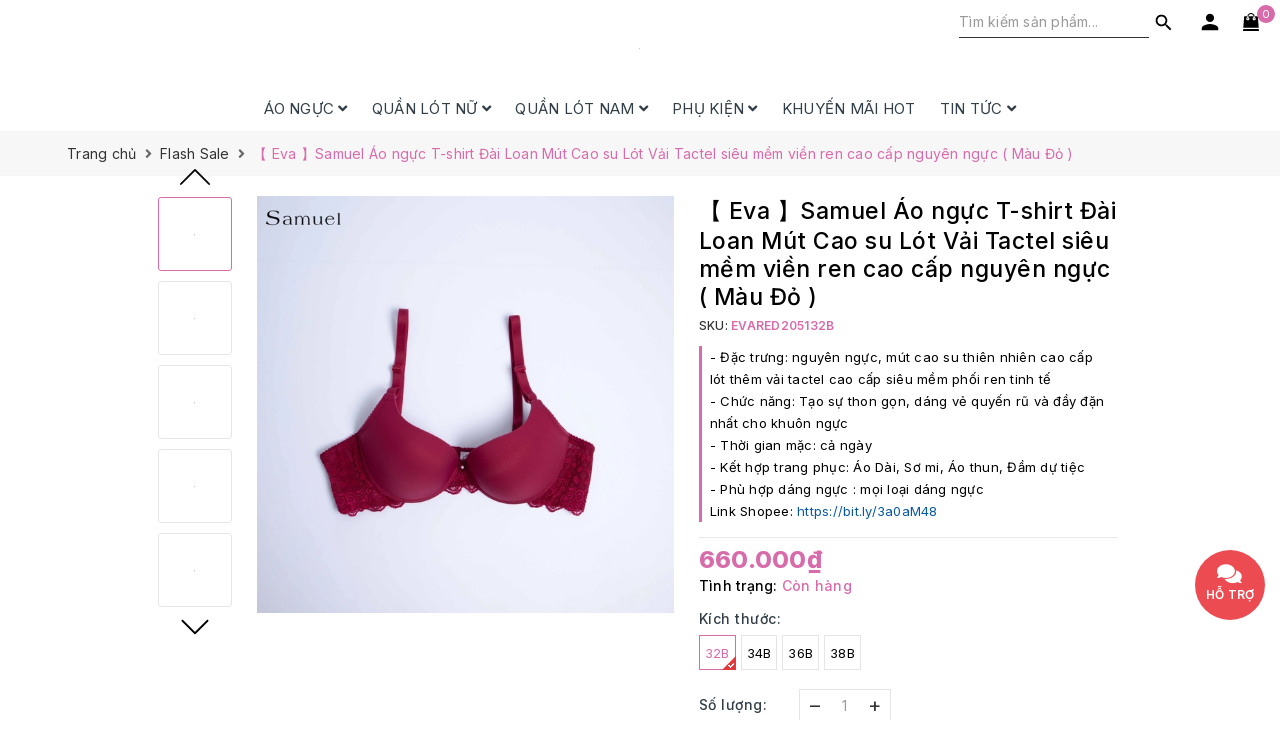

--- FILE ---
content_type: text/html; charset=utf-8
request_url: https://noiynu.com/eva-samuel-ao-nguc-t-shirt-dai-loan-mut-cao-su-lot-vai-tactel-sieu-mem-vien-ren-cao-cap-nguyen-nguc-mau-nho
body_size: 88177
content:
<!DOCTYPE html>
<html lang="vi">
	<head> 
 <meta name="google-site-verification" content="xrG_ufclivJZSDTBepu2ZIZZipOQvJ563KNUvFdRuFY" />
		<meta charset="UTF-8" />
		<meta name="viewport" content="width=device-width, initial-scale=1">			
		<title>【 Eva 】Samuel Áo ngực T-shirt Đài Loan Mút Cao su Lót Vải Tactel siêu mềm viền ren cao cấp nguyên ngực ( Màu Đỏ ) | Samuel Lingerie</title>
		
	<script>
	  var iwish_template='product';
	  var iwish_cid=parseInt('0',10);	  
	</script>
	<script src="//bizweb.dktcdn.net/100/041/049/themes/793547/assets/iwishheader.js?1710394254077" type="text/javascript"></script>

		<meta name="description" content="【 EVA】 CÔ NÀNG REN LACE PHỐI CÚP TRƠN NĂNG ĐỘNG Bạn thích mặc đồ cotton và các loại vải thân thiện với da, nhưng cũng muốn diện đồ ren ? 【 Eva Samuel - Chất liệu mềm mại & phong cách tinh tế 】 Món quà cho những cô gái có làn da nhạy cảm, đang có kinh nguyệt, đang phát triển 【 Có dây đai bằng ren nhưng thoải mái như vải">
		<meta name="keywords" content="【 Eva 】Samuel Áo ngực T-shirt Đài Loan Mút Cao su Lót Vải Tactel siêu mềm viền ren cao cấp nguyên ngực ( Màu Đỏ ), Flash Sale, Flash Sale Áo Ngực, Áo Ngực Ren, Áo Ngực Bảng Lưng To, Áo Ngực Nâng ( Tạo Khe Ngực), Áo ngực, Đồ Lót Công Sở, Đồ Lót Áo Dài, Nội Y Cô Dâu, 34B, 36B, 38B, nho, Samuel Lingerie, noiynu.com"/>		
		<link rel="canonical" href="https://noiynu.com/eva-samuel-ao-nguc-t-shirt-dai-loan-mut-cao-su-lot-vai-tactel-sieu-mem-vien-ren-cao-cap-nguyen-nguc-mau-nho"/>
		<link rel="dns-prefetch" href="https://noiynu.com">
		<link rel="dns-prefetch" href="//bizweb.dktcdn.net/">
		<link rel="dns-prefetch" href="//www.google-analytics.com/">
		<link rel="dns-prefetch" href="//www.googletagmanager.com/">
		<meta name='revisit-after' content='1 days' />
		<meta name="robots" content="noodp,index,follow" />
		<meta name="theme-color" content="#d86cab" />
		
		<link rel="icon" href="//bizweb.dktcdn.net/100/041/049/themes/793547/assets/favicon.png?1710394254077" type="image/x-icon" />
		<link rel="apple-touch-icon" href="//bizweb.dktcdn.net/100/041/049/themes/793547/assets/favicon.png?1710394254077">
		
		<meta property="og:type" content="product"><meta property="og:title" content="【 Eva 】Samuel Áo ngực T-shirt Đài Loan Mút Cao su Lót Vải Tactel siêu mềm viền ren cao cấp nguyên ngực ( Màu Đỏ )">
<meta property="og:image" content="https://bizweb.dktcdn.net/thumb/grande/100/041/049/products/samuel-ao-nguc-t-shirt-dai-loan-mut-cao-su-lot-vai-tactel-sieu-mem-vien-ren-cao-cap-nguyen-nguc-12.jpg?v=1640686792797"><meta property="og:image:secure_url" content="https://bizweb.dktcdn.net/thumb/grande/100/041/049/products/samuel-ao-nguc-t-shirt-dai-loan-mut-cao-su-lot-vai-tactel-sieu-mem-vien-ren-cao-cap-nguyen-nguc-12.jpg?v=1640686792797"><meta property="og:image" content="https://bizweb.dktcdn.net/thumb/grande/100/041/049/products/samuel-ao-nguc-t-shirt-dai-loan-mut-cao-su-lot-vai-tactel-sieu-mem-vien-ren-cao-cap-nguyen-nguc-13.jpg?v=1640686792797"><meta property="og:image:secure_url" content="https://bizweb.dktcdn.net/thumb/grande/100/041/049/products/samuel-ao-nguc-t-shirt-dai-loan-mut-cao-su-lot-vai-tactel-sieu-mem-vien-ren-cao-cap-nguyen-nguc-13.jpg?v=1640686792797"><meta property="og:image" content="https://bizweb.dktcdn.net/thumb/grande/100/041/049/products/samuel-ao-nguc-t-shirt-dai-loan-mut-cao-su-lot-vai-tactel-sieu-mem-vien-ren-cao-cap-nguyen-nguc-15.jpg?v=1640686792797"><meta property="og:image:secure_url" content="https://bizweb.dktcdn.net/thumb/grande/100/041/049/products/samuel-ao-nguc-t-shirt-dai-loan-mut-cao-su-lot-vai-tactel-sieu-mem-vien-ren-cao-cap-nguyen-nguc-15.jpg?v=1640686792797">
<meta property="og:price:amount" content="660.000"><meta property="og:price:currency" content="VND">
	<meta property="og:description" content="【 EVA】 CÔ NÀNG REN LACE PHỐI CÚP TRƠN NĂNG ĐỘNG Bạn thích mặc đồ cotton và các loại vải thân thiện với da, nhưng cũng muốn diện đồ ren ? 【 Eva Samuel - Chất liệu mềm mại & phong cách tinh tế 】 Món quà cho những cô gái có làn da nhạy cảm, đang có kinh nguyệt, đang phát triển 【 Có dây đai bằng ren nhưng thoải mái như vải">
	<meta property="og:url" content="https://noiynu.com/eva-samuel-ao-nguc-t-shirt-dai-loan-mut-cao-su-lot-vai-tactel-sieu-mem-vien-ren-cao-cap-nguyen-nguc-mau-nho">
	<meta property="og:site_name" content="Samuel Lingerie">
		<link rel="preconnect" href="https://fonts.gstatic.com">
		<link href="https://fonts.googleapis.com/css2?family=Source+Sans+Pro:wght@300;400;600;700&display=swap" rel="stylesheet">
		<link rel="preconnect" href="https://fonts.gstatic.com">
		<link rel="preconnect" href="https://fonts.gstatic.com">
		<link rel="preconnect" href="https://fonts.gstatic.com">
		<link rel="preconnect" href="https://fonts.gstatic.com">
		<link rel="preconnect" href="https://fonts.gstatic.com">
		<link href="https://fonts.googleapis.com/css2?family=Inter:wght@100;200;300;400;500;600;800;900&display=swap" rel="stylesheet">
		<link rel="preload" as="style" type="text/css" href="//bizweb.dktcdn.net/100/041/049/themes/793547/assets/bootstrap.scss.css?1710394254077" onload="this.rel='stylesheet'" />
		<link href="//bizweb.dktcdn.net/100/041/049/themes/793547/assets/bootstrap.scss.css?1710394254077" rel="stylesheet" type="text/css" media="all" />	
		<link rel="preload" as="style" type="text/css" href="//bizweb.dktcdn.net/100/041/049/themes/793547/assets/evo-main.scss.css?1710394254077" onload="this.rel='stylesheet'" />
		<link href="//bizweb.dktcdn.net/100/041/049/themes/793547/assets/evo-main.scss.css?1710394254077" rel="stylesheet" type="text/css" media="all" />
		
		
		
		
		
		
		
		
		
		<link rel="preload" as="style" type="text/css" href="//bizweb.dktcdn.net/100/041/049/themes/793547/assets/evo-products.scss.css?1710394254077" />
		<link href="//bizweb.dktcdn.net/100/041/049/themes/793547/assets/evo-products.scss.css?1710394254077" rel="stylesheet" type="text/css" media="all" />
		
		
		
		<script>
	var Bizweb = Bizweb || {};
	Bizweb.store = 'noiynu.mysapo.net';
	Bizweb.id = 41049;
	Bizweb.theme = {"id":793547,"name":"Evo Fashion - Main","role":"main"};
	Bizweb.template = 'product';
	if(!Bizweb.fbEventId)  Bizweb.fbEventId = 'xxxxxxxx-xxxx-4xxx-yxxx-xxxxxxxxxxxx'.replace(/[xy]/g, function (c) {
	var r = Math.random() * 16 | 0, v = c == 'x' ? r : (r & 0x3 | 0x8);
				return v.toString(16);
			});		
</script>
<script>
	(function () {
		function asyncLoad() {
			var urls = ["https://productviewedhistory.sapoapps.vn/ProductViewed/ProductRecentScriptTags?store=noiynu.mysapo.net","https://google-shopping.sapoapps.vn/conversion-tracker/global-tag/5663.js?store=noiynu.mysapo.net","https://google-shopping.sapoapps.vn/conversion-tracker/event-tag/5663.js?store=noiynu.mysapo.net","//newproductreviews.sapoapps.vn/assets/js/productreviews.min.js?store=noiynu.mysapo.net","https://productsrecommend.sapoapps.vn/assets/js/script.js?store=noiynu.mysapo.net","https://memberdeals.sapoapps.vn/scripts/appbulk_member_deals.min.js?store=noiynu.mysapo.net","https://buyx-gety.sapoapps.vn/assets/script.v2.js?store=noiynu.mysapo.net","https://google-shopping-v2.sapoapps.vn/api/conversion-tracker/global-tag/393?store=noiynu.mysapo.net","https://google-shopping-v2.sapoapps.vn/api/conversion-tracker/event-tag/393?store=noiynu.mysapo.net","https://google-shopping-v2.sapoapps.vn/api/conversion-tracker/event-tag-conversion/393?store=noiynu.mysapo.net","https://combo.sapoapps.vn/assets/script.js?store=noiynu.mysapo.net"];
			for (var i = 0; i < urls.length; i++) {
				var s = document.createElement('script');
				s.type = 'text/javascript';
				s.async = true;
				s.src = urls[i];
				var x = document.getElementsByTagName('script')[0];
				x.parentNode.insertBefore(s, x);
			}
		};
		window.attachEvent ? window.attachEvent('onload', asyncLoad) : window.addEventListener('load', asyncLoad, false);
	})();
</script>


<script>
	window.BizwebAnalytics = window.BizwebAnalytics || {};
	window.BizwebAnalytics.meta = window.BizwebAnalytics.meta || {};
	window.BizwebAnalytics.meta.currency = 'VND';
	window.BizwebAnalytics.tracking_url = '/s';

	var meta = {};
	
	meta.product = {"id": 20444132, "vendor": "", "name": "【 Eva 】Samuel Áo ngực T-shirt Đài Loan Mút Cao su Lót Vải Tactel siêu mềm viền ren cao cấp nguyên ngực ( Màu Đỏ )",
	"type": "Áo Ngực", "price": 660000 };
	
	
	for (var attr in meta) {
	window.BizwebAnalytics.meta[attr] = meta[attr];
	}
</script>

	
		<script src="/dist/js/stats.min.js?v=96f2ff2"></script>
	



<!-- Global site tag (gtag.js) - Google Analytics --> <script async src="https://www.googletagmanager.com/gtag/js?id=UA-182606134-1"></script> <script> window.dataLayer = window.dataLayer || []; function gtag(){dataLayer.push(arguments);} gtag('js', new Date()); gtag('config', 'UA-182606134-1'); </script>
<script>

	window.enabled_enhanced_ecommerce = true;

</script>

<script>

	try {
		
				gtag('event', 'view_item', {
					event_category: 'engagement',
					event_label: "【 Eva 】Samuel Áo ngực T-shirt Đài Loan Mút Cao su Lót Vải Tactel siêu mềm viền ren cao cấp nguyên ngực ( Màu Đỏ )",
					items: [
						{
							id: 20444132,
							name: "【 Eva 】Samuel Áo ngực T-shirt Đài Loan Mút Cao su Lót Vải Tactel siêu mềm viền ren cao cấp nguyên ngực ( Màu Đỏ )",
							brand: null,
							category: "Áo Ngực",
							variant: "32B",
							price: '660000'
						}
					]
				});
		
	} catch(e) { console.error('UA script error', e);}
	

</script>






<script>
	var eventsListenerScript = document.createElement('script');
	eventsListenerScript.async = true;
	
	eventsListenerScript.src = "/dist/js/store_events_listener.min.js?v=1b795e9";
	
	document.getElementsByTagName('head')[0].appendChild(eventsListenerScript);
</script>





	
		
		<script>var ProductReviewsAppUtil=ProductReviewsAppUtil || {};ProductReviewsAppUtil.store={name: 'Samuel Lingerie'};</script>
		<script type="application/ld+json">
{
	"@context" : "http://schema.org",
  	"@type" : "Organization",
  	"legalName" : "Samuel Lingerie",
  	"url" : "https://noiynu.com",
  	"contactPoint":[{
    	"@type" : "ContactPoint",
    	"telephone" : "+84 0907878987",
    	"contactType" : "customer service"
  	}],
  	"logo":"//bizweb.dktcdn.net/100/041/049/themes/793547/assets/logo.png?1710394254077",
  	"sameAs":[
  	"https://www.facebook.com/Samuelnoiy",
    "#"
	]
}
</script>
<script type="application/ld+json">
{
  "@context" : "http://schema.org",
  "@type" : "WebSite", 
  "name" : "Samuel Lingerie",
  "url" : "https://noiynu.com",
  "potentialAction":{
    	"@type" : "SearchAction",
    	"target" : "https://noiynu.com/search?query={search_term}",
    	"query-input" : "required name=search_term"
  	}                     
}
</script>
		<script>
/*! jQuery v2.2.3 | (c) jQuery Foundation | jquery.org/license */
!function(a,b){"object"==typeof module&&"object"==typeof module.exports?module.exports=a.document?b(a,!0):function(a){if(!a.document)throw new Error("jQuery requires a window with a document");return b(a)}:b(a)}("undefined"!=typeof window?window:this,function(a,b){var c=[],d=a.document,e=c.slice,f=c.concat,g=c.push,h=c.indexOf,i={},j=i.toString,k=i.hasOwnProperty,l={},m="2.2.3",n=function(a,b){return new n.fn.init(a,b)},o=/^[\s\uFEFF\xA0]+|[\s\uFEFF\xA0]+$/g,p=/^-ms-/,q=/-([\da-z])/gi,r=function(a,b){return b.toUpperCase()};n.fn=n.prototype={jquery:m,constructor:n,selector:"",length:0,toArray:function(){return e.call(this)},get:function(a){return null!=a?0>a?this[a+this.length]:this[a]:e.call(this)},pushStack:function(a){var b=n.merge(this.constructor(),a);return b.prevObject=this,b.context=this.context,b},each:function(a){return n.each(this,a)},map:function(a){return this.pushStack(n.map(this,function(b,c){return a.call(b,c,b)}))},slice:function(){return this.pushStack(e.apply(this,arguments))},first:function(){return this.eq(0)},last:function(){return this.eq(-1)},eq:function(a){var b=this.length,c=+a+(0>a?b:0);return this.pushStack(c>=0&&b>c?[this[c]]:[])},end:function(){return this.prevObject||this.constructor()},push:g,sort:c.sort,splice:c.splice},n.extend=n.fn.extend=function(){var a,b,c,d,e,f,g=arguments[0]||{},h=1,i=arguments.length,j=!1;for("boolean"==typeof g&&(j=g,g=arguments[h]||{},h++),"object"==typeof g||n.isFunction(g)||(g={}),h===i&&(g=this,h--);i>h;h++)if(null!=(a=arguments[h]))for(b in a)c=g[b],d=a[b],g!==d&&(j&&d&&(n.isPlainObject(d)||(e=n.isArray(d)))?(e?(e=!1,f=c&&n.isArray(c)?c:[]):f=c&&n.isPlainObject(c)?c:{},g[b]=n.extend(j,f,d)):void 0!==d&&(g[b]=d));return g},n.extend({expando:"jQuery"+(m+Math.random()).replace(/\D/g,""),isReady:!0,error:function(a){throw new Error(a)},noop:function(){},isFunction:function(a){return"function"===n.type(a)},isArray:Array.isArray,isWindow:function(a){return null!=a&&a===a.window},isNumeric:function(a){var b=a&&a.toString();return!n.isArray(a)&&b-parseFloat(b)+1>=0},isPlainObject:function(a){var b;if("object"!==n.type(a)||a.nodeType||n.isWindow(a))return!1;if(a.constructor&&!k.call(a,"constructor")&&!k.call(a.constructor.prototype||{},"isPrototypeOf"))return!1;for(b in a);return void 0===b||k.call(a,b)},isEmptyObject:function(a){var b;for(b in a)return!1;return!0},type:function(a){return null==a?a+"":"object"==typeof a||"function"==typeof a?i[j.call(a)]||"object":typeof a},globalEval:function(a){var b,c=eval;a=n.trim(a),a&&(1===a.indexOf("use strict")?(b=d.createElement("script"),b.text=a,d.head.appendChild(b).parentNode.removeChild(b)):c(a))},camelCase:function(a){return a.replace(p,"ms-").replace(q,r)},nodeName:function(a,b){return a.nodeName&&a.nodeName.toLowerCase()===b.toLowerCase()},each:function(a,b){var c,d=0;if(s(a)){for(c=a.length;c>d;d++)if(b.call(a[d],d,a[d])===!1)break}else for(d in a)if(b.call(a[d],d,a[d])===!1)break;return a},trim:function(a){return null==a?"":(a+"").replace(o,"")},makeArray:function(a,b){var c=b||[];return null!=a&&(s(Object(a))?n.merge(c,"string"==typeof a?[a]:a):g.call(c,a)),c},inArray:function(a,b,c){return null==b?-1:h.call(b,a,c)},merge:function(a,b){for(var c=+b.length,d=0,e=a.length;c>d;d++)a[e++]=b[d];return a.length=e,a},grep:function(a,b,c){for(var d,e=[],f=0,g=a.length,h=!c;g>f;f++)d=!b(a[f],f),d!==h&&e.push(a[f]);return e},map:function(a,b,c){var d,e,g=0,h=[];if(s(a))for(d=a.length;d>g;g++)e=b(a[g],g,c),null!=e&&h.push(e);else for(g in a)e=b(a[g],g,c),null!=e&&h.push(e);return f.apply([],h)},guid:1,proxy:function(a,b){var c,d,f;return"string"==typeof b&&(c=a[b],b=a,a=c),n.isFunction(a)?(d=e.call(arguments,2),f=function(){return a.apply(b||this,d.concat(e.call(arguments)))},f.guid=a.guid=a.guid||n.guid++,f):void 0},now:Date.now,support:l}),"function"==typeof Symbol&&(n.fn[Symbol.iterator]=c[Symbol.iterator]),n.each("Boolean Number String Function Array Date RegExp Object Error Symbol".split(" "),function(a,b){i["[object "+b+"]"]=b.toLowerCase()});function s(a){var b=!!a&&"length"in a&&a.length,c=n.type(a);return"function"===c||n.isWindow(a)?!1:"array"===c||0===b||"number"==typeof b&&b>0&&b-1 in a}var t=function(a){var b,c,d,e,f,g,h,i,j,k,l,m,n,o,p,q,r,s,t,u="sizzle"+1*new Date,v=a.document,w=0,x=0,y=ga(),z=ga(),A=ga(),B=function(a,b){return a===b&&(l=!0),0},C=1<<31,D={}.hasOwnProperty,E=[],F=E.pop,G=E.push,H=E.push,I=E.slice,J=function(a,b){for(var c=0,d=a.length;d>c;c++)if(a[c]===b)return c;return-1},K="checked|selected|async|autofocus|autoplay|controls|defer|disabled|hidden|ismap|loop|multiple|open|readonly|required|scoped",L="[\\x20\\t\\r\\n\\f]",M="(?:\\\\.|[\\w-]|[^\\x00-\\xa0])+",N="\\["+L+"*("+M+")(?:"+L+"*([*^$|!~]?=)"+L+"*(?:'((?:\\\\.|[^\\\\'])*)'|\"((?:\\\\.|[^\\\\\"])*)\"|("+M+"))|)"+L+"*\\]",O=":("+M+")(?:\\((('((?:\\\\.|[^\\\\'])*)'|\"((?:\\\\.|[^\\\\\"])*)\")|((?:\\\\.|[^\\\\()[\\]]|"+N+")*)|.*)\\)|)",P=new RegExp(L+"+","g"),Q=new RegExp("^"+L+"+|((?:^|[^\\\\])(?:\\\\.)*)"+L+"+$","g"),R=new RegExp("^"+L+"*,"+L+"*"),S=new RegExp("^"+L+"*([>+~]|"+L+")"+L+"*"),T=new RegExp("="+L+"*([^\\]'\"]*?)"+L+"*\\]","g"),U=new RegExp(O),V=new RegExp("^"+M+"$"),W={ID:new RegExp("^#("+M+")"),CLASS:new RegExp("^\\.("+M+")"),TAG:new RegExp("^("+M+"|[*])"),ATTR:new RegExp("^"+N),PSEUDO:new RegExp("^"+O),CHILD:new RegExp("^:(only|first|last|nth|nth-last)-(child|of-type)(?:\\("+L+"*(even|odd|(([+-]|)(\\d*)n|)"+L+"*(?:([+-]|)"+L+"*(\\d+)|))"+L+"*\\)|)","i"),bool:new RegExp("^(?:"+K+")$","i"),needsContext:new RegExp("^"+L+"*[>+~]|:(even|odd|eq|gt|lt|nth|first|last)(?:\\("+L+"*((?:-\\d)?\\d*)"+L+"*\\)|)(?=[^-]|$)","i")},X=/^(?:input|select|textarea|button)$/i,Y=/^h\d$/i,Z=/^[^{]+\{\s*\[native \w/,$=/^(?:#([\w-]+)|(\w+)|\.([\w-]+))$/,_=/[+~]/,aa=/'|\\/g,ba=new RegExp("\\\\([\\da-f]{1,6}"+L+"?|("+L+")|.)","ig"),ca=function(a,b,c){var d="0x"+b-65536;return d!==d||c?b:0>d?String.fromCharCode(d+65536):String.fromCharCode(d>>10|55296,1023&d|56320)},da=function(){m()};try{H.apply(E=I.call(v.childNodes),v.childNodes),E[v.childNodes.length].nodeType}catch(ea){H={apply:E.length?function(a,b){G.apply(a,I.call(b))}:function(a,b){var c=a.length,d=0;while(a[c++]=b[d++]);a.length=c-1}}}function fa(a,b,d,e){var f,h,j,k,l,o,r,s,w=b&&b.ownerDocument,x=b?b.nodeType:9;if(d=d||[],"string"!=typeof a||!a||1!==x&&9!==x&&11!==x)return d;if(!e&&((b?b.ownerDocument||b:v)!==n&&m(b),b=b||n,p)){if(11!==x&&(o=$.exec(a)))if(f=o[1]){if(9===x){if(!(j=b.getElementById(f)))return d;if(j.id===f)return d.push(j),d}else if(w&&(j=w.getElementById(f))&&t(b,j)&&j.id===f)return d.push(j),d}else{if(o[2])return H.apply(d,b.getElementsByTagName(a)),d;if((f=o[3])&&c.getElementsByClassName&&b.getElementsByClassName)return H.apply(d,b.getElementsByClassName(f)),d}if(c.qsa&&!A[a+" "]&&(!q||!q.test(a))){if(1!==x)w=b,s=a;else if("object"!==b.nodeName.toLowerCase()){(k=b.getAttribute("id"))?k=k.replace(aa,"\\$&"):b.setAttribute("id",k=u),r=g(a),h=r.length,l=V.test(k)?"#"+k:"[id='"+k+"']";while(h--)r[h]=l+" "+qa(r[h]);s=r.join(","),w=_.test(a)&&oa(b.parentNode)||b}if(s)try{return H.apply(d,w.querySelectorAll(s)),d}catch(y){}finally{k===u&&b.removeAttribute("id")}}}return i(a.replace(Q,"$1"),b,d,e)}function ga(){var a=[];function b(c,e){return a.push(c+" ")>d.cacheLength&&delete b[a.shift()],b[c+" "]=e}return b}function ha(a){return a[u]=!0,a}function ia(a){var b=n.createElement("div");try{return!!a(b)}catch(c){return!1}finally{b.parentNode&&b.parentNode.removeChild(b),b=null}}function ja(a,b){var c=a.split("|"),e=c.length;while(e--)d.attrHandle[c[e]]=b}function ka(a,b){var c=b&&a,d=c&&1===a.nodeType&&1===b.nodeType&&(~b.sourceIndex||C)-(~a.sourceIndex||C);if(d)return d;if(c)while(c=c.nextSibling)if(c===b)return-1;return a?1:-1}function la(a){return function(b){var c=b.nodeName.toLowerCase();return"input"===c&&b.type===a}}function ma(a){return function(b){var c=b.nodeName.toLowerCase();return("input"===c||"button"===c)&&b.type===a}}function na(a){return ha(function(b){return b=+b,ha(function(c,d){var e,f=a([],c.length,b),g=f.length;while(g--)c[e=f[g]]&&(c[e]=!(d[e]=c[e]))})})}function oa(a){return a&&"undefined"!=typeof a.getElementsByTagName&&a}c=fa.support={},f=fa.isXML=function(a){var b=a&&(a.ownerDocument||a).documentElement;return b?"HTML"!==b.nodeName:!1},m=fa.setDocument=function(a){var b,e,g=a?a.ownerDocument||a:v;return g!==n&&9===g.nodeType&&g.documentElement?(n=g,o=n.documentElement,p=!f(n),(e=n.defaultView)&&e.top!==e&&(e.addEventListener?e.addEventListener("unload",da,!1):e.attachEvent&&e.attachEvent("onunload",da)),c.attributes=ia(function(a){return a.className="i",!a.getAttribute("className")}),c.getElementsByTagName=ia(function(a){return a.appendChild(n.createComment("")),!a.getElementsByTagName("*").length}),c.getElementsByClassName=Z.test(n.getElementsByClassName),c.getById=ia(function(a){return o.appendChild(a).id=u,!n.getElementsByName||!n.getElementsByName(u).length}),c.getById?(d.find.ID=function(a,b){if("undefined"!=typeof b.getElementById&&p){var c=b.getElementById(a);return c?[c]:[]}},d.filter.ID=function(a){var b=a.replace(ba,ca);return function(a){return a.getAttribute("id")===b}}):(delete d.find.ID,d.filter.ID=function(a){var b=a.replace(ba,ca);return function(a){var c="undefined"!=typeof a.getAttributeNode&&a.getAttributeNode("id");return c&&c.value===b}}),d.find.TAG=c.getElementsByTagName?function(a,b){return"undefined"!=typeof b.getElementsByTagName?b.getElementsByTagName(a):c.qsa?b.querySelectorAll(a):void 0}:function(a,b){var c,d=[],e=0,f=b.getElementsByTagName(a);if("*"===a){while(c=f[e++])1===c.nodeType&&d.push(c);return d}return f},d.find.CLASS=c.getElementsByClassName&&function(a,b){return"undefined"!=typeof b.getElementsByClassName&&p?b.getElementsByClassName(a):void 0},r=[],q=[],(c.qsa=Z.test(n.querySelectorAll))&&(ia(function(a){o.appendChild(a).innerHTML="<a id='"+u+"'></a><select id='"+u+"-\r\\' msallowcapture=''><option selected=''></option></select>",a.querySelectorAll("[msallowcapture^='']").length&&q.push("[*^$]="+L+"*(?:''|\"\")"),a.querySelectorAll("[selected]").length||q.push("\\["+L+"*(?:value|"+K+")"),a.querySelectorAll("[id~="+u+"-]").length||q.push("~="),a.querySelectorAll(":checked").length||q.push(":checked"),a.querySelectorAll("a#"+u+"+*").length||q.push(".#.+[+~]")}),ia(function(a){var b=n.createElement("input");b.setAttribute("type","hidden"),a.appendChild(b).setAttribute("name","D"),a.querySelectorAll("[name=d]").length&&q.push("name"+L+"*[*^$|!~]?="),a.querySelectorAll(":enabled").length||q.push(":enabled",":disabled"),a.querySelectorAll("*,:x"),q.push(",.*:")})),(c.matchesSelector=Z.test(s=o.matches||o.webkitMatchesSelector||o.mozMatchesSelector||o.oMatchesSelector||o.msMatchesSelector))&&ia(function(a){c.disconnectedMatch=s.call(a,"div"),s.call(a,"[s!='']:x"),r.push("!=",O)}),q=q.length&&new RegExp(q.join("|")),r=r.length&&new RegExp(r.join("|")),b=Z.test(o.compareDocumentPosition),t=b||Z.test(o.contains)?function(a,b){var c=9===a.nodeType?a.documentElement:a,d=b&&b.parentNode;return a===d||!(!d||1!==d.nodeType||!(c.contains?c.contains(d):a.compareDocumentPosition&&16&a.compareDocumentPosition(d)))}:function(a,b){if(b)while(b=b.parentNode)if(b===a)return!0;return!1},B=b?function(a,b){if(a===b)return l=!0,0;var d=!a.compareDocumentPosition-!b.compareDocumentPosition;return d?d:(d=(a.ownerDocument||a)===(b.ownerDocument||b)?a.compareDocumentPosition(b):1,1&d||!c.sortDetached&&b.compareDocumentPosition(a)===d?a===n||a.ownerDocument===v&&t(v,a)?-1:b===n||b.ownerDocument===v&&t(v,b)?1:k?J(k,a)-J(k,b):0:4&d?-1:1)}:function(a,b){if(a===b)return l=!0,0;var c,d=0,e=a.parentNode,f=b.parentNode,g=[a],h=[b];if(!e||!f)return a===n?-1:b===n?1:e?-1:f?1:k?J(k,a)-J(k,b):0;if(e===f)return ka(a,b);c=a;while(c=c.parentNode)g.unshift(c);c=b;while(c=c.parentNode)h.unshift(c);while(g[d]===h[d])d++;return d?ka(g[d],h[d]):g[d]===v?-1:h[d]===v?1:0},n):n},fa.matches=function(a,b){return fa(a,null,null,b)},fa.matchesSelector=function(a,b){if((a.ownerDocument||a)!==n&&m(a),b=b.replace(T,"='$1']"),c.matchesSelector&&p&&!A[b+" "]&&(!r||!r.test(b))&&(!q||!q.test(b)))try{var d=s.call(a,b);if(d||c.disconnectedMatch||a.document&&11!==a.document.nodeType)return d}catch(e){}return fa(b,n,null,[a]).length>0},fa.contains=function(a,b){return(a.ownerDocument||a)!==n&&m(a),t(a,b)},fa.attr=function(a,b){(a.ownerDocument||a)!==n&&m(a);var e=d.attrHandle[b.toLowerCase()],f=e&&D.call(d.attrHandle,b.toLowerCase())?e(a,b,!p):void 0;return void 0!==f?f:c.attributes||!p?a.getAttribute(b):(f=a.getAttributeNode(b))&&f.specified?f.value:null},fa.error=function(a){throw new Error("Syntax error, unrecognized expression: "+a)},fa.uniqueSort=function(a){var b,d=[],e=0,f=0;if(l=!c.detectDuplicates,k=!c.sortStable&&a.slice(0),a.sort(B),l){while(b=a[f++])b===a[f]&&(e=d.push(f));while(e--)a.splice(d[e],1)}return k=null,a},e=fa.getText=function(a){var b,c="",d=0,f=a.nodeType;if(f){if(1===f||9===f||11===f){if("string"==typeof a.textContent)return a.textContent;for(a=a.firstChild;a;a=a.nextSibling)c+=e(a)}else if(3===f||4===f)return a.nodeValue}else while(b=a[d++])c+=e(b);return c},d=fa.selectors={cacheLength:50,createPseudo:ha,match:W,attrHandle:{},find:{},relative:{">":{dir:"parentNode",first:!0}," ":{dir:"parentNode"},"+":{dir:"previousSibling",first:!0},"~":{dir:"previousSibling"}},preFilter:{ATTR:function(a){return a[1]=a[1].replace(ba,ca),a[3]=(a[3]||a[4]||a[5]||"").replace(ba,ca),"~="===a[2]&&(a[3]=" "+a[3]+" "),a.slice(0,4)},CHILD:function(a){return a[1]=a[1].toLowerCase(),"nth"===a[1].slice(0,3)?(a[3]||fa.error(a[0]),a[4]=+(a[4]?a[5]+(a[6]||1):2*("even"===a[3]||"odd"===a[3])),a[5]=+(a[7]+a[8]||"odd"===a[3])):a[3]&&fa.error(a[0]),a},PSEUDO:function(a){var b,c=!a[6]&&a[2];return W.CHILD.test(a[0])?null:(a[3]?a[2]=a[4]||a[5]||"":c&&U.test(c)&&(b=g(c,!0))&&(b=c.indexOf(")",c.length-b)-c.length)&&(a[0]=a[0].slice(0,b),a[2]=c.slice(0,b)),a.slice(0,3))}},filter:{TAG:function(a){var b=a.replace(ba,ca).toLowerCase();return"*"===a?function(){return!0}:function(a){return a.nodeName&&a.nodeName.toLowerCase()===b}},CLASS:function(a){var b=y[a+" "];return b||(b=new RegExp("(^|"+L+")"+a+"("+L+"|$)"))&&y(a,function(a){return b.test("string"==typeof a.className&&a.className||"undefined"!=typeof a.getAttribute&&a.getAttribute("class")||"")})},ATTR:function(a,b,c){return function(d){var e=fa.attr(d,a);return null==e?"!="===b:b?(e+="","="===b?e===c:"!="===b?e!==c:"^="===b?c&&0===e.indexOf(c):"*="===b?c&&e.indexOf(c)>-1:"$="===b?c&&e.slice(-c.length)===c:"~="===b?(" "+e.replace(P," ")+" ").indexOf(c)>-1:"|="===b?e===c||e.slice(0,c.length+1)===c+"-":!1):!0}},CHILD:function(a,b,c,d,e){var f="nth"!==a.slice(0,3),g="last"!==a.slice(-4),h="of-type"===b;return 1===d&&0===e?function(a){return!!a.parentNode}:function(b,c,i){var j,k,l,m,n,o,p=f!==g?"nextSibling":"previousSibling",q=b.parentNode,r=h&&b.nodeName.toLowerCase(),s=!i&&!h,t=!1;if(q){if(f){while(p){m=b;while(m=m[p])if(h?m.nodeName.toLowerCase()===r:1===m.nodeType)return!1;o=p="only"===a&&!o&&"nextSibling"}return!0}if(o=[g?q.firstChild:q.lastChild],g&&s){m=q,l=m[u]||(m[u]={}),k=l[m.uniqueID]||(l[m.uniqueID]={}),j=k[a]||[],n=j[0]===w&&j[1],t=n&&j[2],m=n&&q.childNodes[n];while(m=++n&&m&&m[p]||(t=n=0)||o.pop())if(1===m.nodeType&&++t&&m===b){k[a]=[w,n,t];break}}else if(s&&(m=b,l=m[u]||(m[u]={}),k=l[m.uniqueID]||(l[m.uniqueID]={}),j=k[a]||[],n=j[0]===w&&j[1],t=n),t===!1)while(m=++n&&m&&m[p]||(t=n=0)||o.pop())if((h?m.nodeName.toLowerCase()===r:1===m.nodeType)&&++t&&(s&&(l=m[u]||(m[u]={}),k=l[m.uniqueID]||(l[m.uniqueID]={}),k[a]=[w,t]),m===b))break;return t-=e,t===d||t%d===0&&t/d>=0}}},PSEUDO:function(a,b){var c,e=d.pseudos[a]||d.setFilters[a.toLowerCase()]||fa.error("unsupported pseudo: "+a);return e[u]?e(b):e.length>1?(c=[a,a,"",b],d.setFilters.hasOwnProperty(a.toLowerCase())?ha(function(a,c){var d,f=e(a,b),g=f.length;while(g--)d=J(a,f[g]),a[d]=!(c[d]=f[g])}):function(a){return e(a,0,c)}):e}},pseudos:{not:ha(function(a){var b=[],c=[],d=h(a.replace(Q,"$1"));return d[u]?ha(function(a,b,c,e){var f,g=d(a,null,e,[]),h=a.length;while(h--)(f=g[h])&&(a[h]=!(b[h]=f))}):function(a,e,f){return b[0]=a,d(b,null,f,c),b[0]=null,!c.pop()}}),has:ha(function(a){return function(b){return fa(a,b).length>0}}),contains:ha(function(a){return a=a.replace(ba,ca),function(b){return(b.textContent||b.innerText||e(b)).indexOf(a)>-1}}),lang:ha(function(a){return V.test(a||"")||fa.error("unsupported lang: "+a),a=a.replace(ba,ca).toLowerCase(),function(b){var c;do if(c=p?b.lang:b.getAttribute("xml:lang")||b.getAttribute("lang"))return c=c.toLowerCase(),c===a||0===c.indexOf(a+"-");while((b=b.parentNode)&&1===b.nodeType);return!1}}),target:function(b){var c=a.location&&a.location.hash;return c&&c.slice(1)===b.id},root:function(a){return a===o},focus:function(a){return a===n.activeElement&&(!n.hasFocus||n.hasFocus())&&!!(a.type||a.href||~a.tabIndex)},enabled:function(a){return a.disabled===!1},disabled:function(a){return a.disabled===!0},checked:function(a){var b=a.nodeName.toLowerCase();return"input"===b&&!!a.checked||"option"===b&&!!a.selected},selected:function(a){return a.parentNode&&a.parentNode.selectedIndex,a.selected===!0},empty:function(a){for(a=a.firstChild;a;a=a.nextSibling)if(a.nodeType<6)return!1;return!0},parent:function(a){return!d.pseudos.empty(a)},header:function(a){return Y.test(a.nodeName)},input:function(a){return X.test(a.nodeName)},button:function(a){var b=a.nodeName.toLowerCase();return"input"===b&&"button"===a.type||"button"===b},text:function(a){var b;return"input"===a.nodeName.toLowerCase()&&"text"===a.type&&(null==(b=a.getAttribute("type"))||"text"===b.toLowerCase())},first:na(function(){return[0]}),last:na(function(a,b){return[b-1]}),eq:na(function(a,b,c){return[0>c?c+b:c]}),even:na(function(a,b){for(var c=0;b>c;c+=2)a.push(c);return a}),odd:na(function(a,b){for(var c=1;b>c;c+=2)a.push(c);return a}),lt:na(function(a,b,c){for(var d=0>c?c+b:c;--d>=0;)a.push(d);return a}),gt:na(function(a,b,c){for(var d=0>c?c+b:c;++d<b;)a.push(d);return a})}},d.pseudos.nth=d.pseudos.eq;for(b in{radio:!0,checkbox:!0,file:!0,password:!0,image:!0})d.pseudos[b]=la(b);for(b in{submit:!0,reset:!0})d.pseudos[b]=ma(b);function pa(){}pa.prototype=d.filters=d.pseudos,d.setFilters=new pa,g=fa.tokenize=function(a,b){var c,e,f,g,h,i,j,k=z[a+" "];if(k)return b?0:k.slice(0);h=a,i=[],j=d.preFilter;while(h){c&&!(e=R.exec(h))||(e&&(h=h.slice(e[0].length)||h),i.push(f=[])),c=!1,(e=S.exec(h))&&(c=e.shift(),f.push({value:c,type:e[0].replace(Q," ")}),h=h.slice(c.length));for(g in d.filter)!(e=W[g].exec(h))||j[g]&&!(e=j[g](e))||(c=e.shift(),f.push({value:c,type:g,matches:e}),h=h.slice(c.length));if(!c)break}return b?h.length:h?fa.error(a):z(a,i).slice(0)};function qa(a){for(var b=0,c=a.length,d="";c>b;b++)d+=a[b].value;return d}function ra(a,b,c){var d=b.dir,e=c&&"parentNode"===d,f=x++;return b.first?function(b,c,f){while(b=b[d])if(1===b.nodeType||e)return a(b,c,f)}:function(b,c,g){var h,i,j,k=[w,f];if(g){while(b=b[d])if((1===b.nodeType||e)&&a(b,c,g))return!0}else while(b=b[d])if(1===b.nodeType||e){if(j=b[u]||(b[u]={}),i=j[b.uniqueID]||(j[b.uniqueID]={}),(h=i[d])&&h[0]===w&&h[1]===f)return k[2]=h[2];if(i[d]=k,k[2]=a(b,c,g))return!0}}}function sa(a){return a.length>1?function(b,c,d){var e=a.length;while(e--)if(!a[e](b,c,d))return!1;return!0}:a[0]}function ta(a,b,c){for(var d=0,e=b.length;e>d;d++)fa(a,b[d],c);return c}function ua(a,b,c,d,e){for(var f,g=[],h=0,i=a.length,j=null!=b;i>h;h++)(f=a[h])&&(c&&!c(f,d,e)||(g.push(f),j&&b.push(h)));return g}function va(a,b,c,d,e,f){return d&&!d[u]&&(d=va(d)),e&&!e[u]&&(e=va(e,f)),ha(function(f,g,h,i){var j,k,l,m=[],n=[],o=g.length,p=f||ta(b||"*",h.nodeType?[h]:h,[]),q=!a||!f&&b?p:ua(p,m,a,h,i),r=c?e||(f?a:o||d)?[]:g:q;if(c&&c(q,r,h,i),d){j=ua(r,n),d(j,[],h,i),k=j.length;while(k--)(l=j[k])&&(r[n[k]]=!(q[n[k]]=l))}if(f){if(e||a){if(e){j=[],k=r.length;while(k--)(l=r[k])&&j.push(q[k]=l);e(null,r=[],j,i)}k=r.length;while(k--)(l=r[k])&&(j=e?J(f,l):m[k])>-1&&(f[j]=!(g[j]=l))}}else r=ua(r===g?r.splice(o,r.length):r),e?e(null,g,r,i):H.apply(g,r)})}function wa(a){for(var b,c,e,f=a.length,g=d.relative[a[0].type],h=g||d.relative[" "],i=g?1:0,k=ra(function(a){return a===b},h,!0),l=ra(function(a){return J(b,a)>-1},h,!0),m=[function(a,c,d){var e=!g&&(d||c!==j)||((b=c).nodeType?k(a,c,d):l(a,c,d));return b=null,e}];f>i;i++)if(c=d.relative[a[i].type])m=[ra(sa(m),c)];else{if(c=d.filter[a[i].type].apply(null,a[i].matches),c[u]){for(e=++i;f>e;e++)if(d.relative[a[e].type])break;return va(i>1&&sa(m),i>1&&qa(a.slice(0,i-1).concat({value:" "===a[i-2].type?"*":""})).replace(Q,"$1"),c,e>i&&wa(a.slice(i,e)),f>e&&wa(a=a.slice(e)),f>e&&qa(a))}m.push(c)}return sa(m)}function xa(a,b){var c=b.length>0,e=a.length>0,f=function(f,g,h,i,k){var l,o,q,r=0,s="0",t=f&&[],u=[],v=j,x=f||e&&d.find.TAG("*",k),y=w+=null==v?1:Math.random()||.1,z=x.length;for(k&&(j=g===n||g||k);s!==z&&null!=(l=x[s]);s++){if(e&&l){o=0,g||l.ownerDocument===n||(m(l),h=!p);while(q=a[o++])if(q(l,g||n,h)){i.push(l);break}k&&(w=y)}c&&((l=!q&&l)&&r--,f&&t.push(l))}if(r+=s,c&&s!==r){o=0;while(q=b[o++])q(t,u,g,h);if(f){if(r>0)while(s--)t[s]||u[s]||(u[s]=F.call(i));u=ua(u)}H.apply(i,u),k&&!f&&u.length>0&&r+b.length>1&&fa.uniqueSort(i)}return k&&(w=y,j=v),t};return c?ha(f):f}return h=fa.compile=function(a,b){var c,d=[],e=[],f=A[a+" "];if(!f){b||(b=g(a)),c=b.length;while(c--)f=wa(b[c]),f[u]?d.push(f):e.push(f);f=A(a,xa(e,d)),f.selector=a}return f},i=fa.select=function(a,b,e,f){var i,j,k,l,m,n="function"==typeof a&&a,o=!f&&g(a=n.selector||a);if(e=e||[],1===o.length){if(j=o[0]=o[0].slice(0),j.length>2&&"ID"===(k=j[0]).type&&c.getById&&9===b.nodeType&&p&&d.relative[j[1].type]){if(b=(d.find.ID(k.matches[0].replace(ba,ca),b)||[])[0],!b)return e;n&&(b=b.parentNode),a=a.slice(j.shift().value.length)}i=W.needsContext.test(a)?0:j.length;while(i--){if(k=j[i],d.relative[l=k.type])break;if((m=d.find[l])&&(f=m(k.matches[0].replace(ba,ca),_.test(j[0].type)&&oa(b.parentNode)||b))){if(j.splice(i,1),a=f.length&&qa(j),!a)return H.apply(e,f),e;break}}}return(n||h(a,o))(f,b,!p,e,!b||_.test(a)&&oa(b.parentNode)||b),e},c.sortStable=u.split("").sort(B).join("")===u,c.detectDuplicates=!!l,m(),c.sortDetached=ia(function(a){return 1&a.compareDocumentPosition(n.createElement("div"))}),ia(function(a){return a.innerHTML="<a href='#'></a>","#"===a.firstChild.getAttribute("href")})||ja("type|href|height|width",function(a,b,c){return c?void 0:a.getAttribute(b,"type"===b.toLowerCase()?1:2)}),c.attributes&&ia(function(a){return a.innerHTML="<input/>",a.firstChild.setAttribute("value",""),""===a.firstChild.getAttribute("value")})||ja("value",function(a,b,c){return c||"input"!==a.nodeName.toLowerCase()?void 0:a.defaultValue}),ia(function(a){return null==a.getAttribute("disabled")})||ja(K,function(a,b,c){var d;return c?void 0:a[b]===!0?b.toLowerCase():(d=a.getAttributeNode(b))&&d.specified?d.value:null}),fa}(a);n.find=t,n.expr=t.selectors,n.expr[":"]=n.expr.pseudos,n.uniqueSort=n.unique=t.uniqueSort,n.text=t.getText,n.isXMLDoc=t.isXML,n.contains=t.contains;var u=function(a,b,c){var d=[],e=void 0!==c;while((a=a[b])&&9!==a.nodeType)if(1===a.nodeType){if(e&&n(a).is(c))break;d.push(a)}return d},v=function(a,b){for(var c=[];a;a=a.nextSibling)1===a.nodeType&&a!==b&&c.push(a);return c},w=n.expr.match.needsContext,x=/^<([\w-]+)\s*\/?>(?:<\/\1>|)$/,y=/^.[^:#\[\.,]*$/;function z(a,b,c){if(n.isFunction(b))return n.grep(a,function(a,d){return!!b.call(a,d,a)!==c});if(b.nodeType)return n.grep(a,function(a){return a===b!==c});if("string"==typeof b){if(y.test(b))return n.filter(b,a,c);b=n.filter(b,a)}return n.grep(a,function(a){return h.call(b,a)>-1!==c})}n.filter=function(a,b,c){var d=b[0];return c&&(a=":not("+a+")"),1===b.length&&1===d.nodeType?n.find.matchesSelector(d,a)?[d]:[]:n.find.matches(a,n.grep(b,function(a){return 1===a.nodeType}))},n.fn.extend({find:function(a){var b,c=this.length,d=[],e=this;if("string"!=typeof a)return this.pushStack(n(a).filter(function(){for(b=0;c>b;b++)if(n.contains(e[b],this))return!0}));for(b=0;c>b;b++)n.find(a,e[b],d);return d=this.pushStack(c>1?n.unique(d):d),d.selector=this.selector?this.selector+" "+a:a,d},filter:function(a){return this.pushStack(z(this,a||[],!1))},not:function(a){return this.pushStack(z(this,a||[],!0))},is:function(a){return!!z(this,"string"==typeof a&&w.test(a)?n(a):a||[],!1).length}});var A,B=/^(?:\s*(<[\w\W]+>)[^>]*|#([\w-]*))$/,C=n.fn.init=function(a,b,c){var e,f;if(!a)return this;if(c=c||A,"string"==typeof a){if(e="<"===a[0]&&">"===a[a.length-1]&&a.length>=3?[null,a,null]:B.exec(a),!e||!e[1]&&b)return!b||b.jquery?(b||c).find(a):this.constructor(b).find(a);if(e[1]){if(b=b instanceof n?b[0]:b,n.merge(this,n.parseHTML(e[1],b&&b.nodeType?b.ownerDocument||b:d,!0)),x.test(e[1])&&n.isPlainObject(b))for(e in b)n.isFunction(this[e])?this[e](b[e]):this.attr(e,b[e]);return this}return f=d.getElementById(e[2]),f&&f.parentNode&&(this.length=1,this[0]=f),this.context=d,this.selector=a,this}return a.nodeType?(this.context=this[0]=a,this.length=1,this):n.isFunction(a)?void 0!==c.ready?c.ready(a):a(n):(void 0!==a.selector&&(this.selector=a.selector,this.context=a.context),n.makeArray(a,this))};C.prototype=n.fn,A=n(d);var D=/^(?:parents|prev(?:Until|All))/,E={children:!0,contents:!0,next:!0,prev:!0};n.fn.extend({has:function(a){var b=n(a,this),c=b.length;return this.filter(function(){for(var a=0;c>a;a++)if(n.contains(this,b[a]))return!0})},closest:function(a,b){for(var c,d=0,e=this.length,f=[],g=w.test(a)||"string"!=typeof a?n(a,b||this.context):0;e>d;d++)for(c=this[d];c&&c!==b;c=c.parentNode)if(c.nodeType<11&&(g?g.index(c)>-1:1===c.nodeType&&n.find.matchesSelector(c,a))){f.push(c);break}return this.pushStack(f.length>1?n.uniqueSort(f):f)},index:function(a){return a?"string"==typeof a?h.call(n(a),this[0]):h.call(this,a.jquery?a[0]:a):this[0]&&this[0].parentNode?this.first().prevAll().length:-1},add:function(a,b){return this.pushStack(n.uniqueSort(n.merge(this.get(),n(a,b))))},addBack:function(a){return this.add(null==a?this.prevObject:this.prevObject.filter(a))}});function F(a,b){while((a=a[b])&&1!==a.nodeType);return a}n.each({parent:function(a){var b=a.parentNode;return b&&11!==b.nodeType?b:null},parents:function(a){return u(a,"parentNode")},parentsUntil:function(a,b,c){return u(a,"parentNode",c)},next:function(a){return F(a,"nextSibling")},prev:function(a){return F(a,"previousSibling")},nextAll:function(a){return u(a,"nextSibling")},prevAll:function(a){return u(a,"previousSibling")},nextUntil:function(a,b,c){return u(a,"nextSibling",c)},prevUntil:function(a,b,c){return u(a,"previousSibling",c)},siblings:function(a){return v((a.parentNode||{}).firstChild,a)},children:function(a){return v(a.firstChild)},contents:function(a){return a.contentDocument||n.merge([],a.childNodes)}},function(a,b){n.fn[a]=function(c,d){var e=n.map(this,b,c);return"Until"!==a.slice(-5)&&(d=c),d&&"string"==typeof d&&(e=n.filter(d,e)),this.length>1&&(E[a]||n.uniqueSort(e),D.test(a)&&e.reverse()),this.pushStack(e)}});var G=/\S+/g;function H(a){var b={};return n.each(a.match(G)||[],function(a,c){b[c]=!0}),b}n.Callbacks=function(a){a="string"==typeof a?H(a):n.extend({},a);var b,c,d,e,f=[],g=[],h=-1,i=function(){for(e=a.once,d=b=!0;g.length;h=-1){c=g.shift();while(++h<f.length)f[h].apply(c[0],c[1])===!1&&a.stopOnFalse&&(h=f.length,c=!1)}a.memory||(c=!1),b=!1,e&&(f=c?[]:"")},j={add:function(){return f&&(c&&!b&&(h=f.length-1,g.push(c)),function d(b){n.each(b,function(b,c){n.isFunction(c)?a.unique&&j.has(c)||f.push(c):c&&c.length&&"string"!==n.type(c)&&d(c)})}(arguments),c&&!b&&i()),this},remove:function(){return n.each(arguments,function(a,b){var c;while((c=n.inArray(b,f,c))>-1)f.splice(c,1),h>=c&&h--}),this},has:function(a){return a?n.inArray(a,f)>-1:f.length>0},empty:function(){return f&&(f=[]),this},disable:function(){return e=g=[],f=c="",this},disabled:function(){return!f},lock:function(){return e=g=[],c||(f=c=""),this},locked:function(){return!!e},fireWith:function(a,c){return e||(c=c||[],c=[a,c.slice?c.slice():c],g.push(c),b||i()),this},fire:function(){return j.fireWith(this,arguments),this},fired:function(){return!!d}};return j},n.extend({Deferred:function(a){var b=[["resolve","done",n.Callbacks("once memory"),"resolved"],["reject","fail",n.Callbacks("once memory"),"rejected"],["notify","progress",n.Callbacks("memory")]],c="pending",d={state:function(){return c},always:function(){return e.done(arguments).fail(arguments),this},then:function(){var a=arguments;return n.Deferred(function(c){n.each(b,function(b,f){var g=n.isFunction(a[b])&&a[b];e[f[1]](function(){var a=g&&g.apply(this,arguments);a&&n.isFunction(a.promise)?a.promise().progress(c.notify).done(c.resolve).fail(c.reject):c[f[0]+"With"](this===d?c.promise():this,g?[a]:arguments)})}),a=null}).promise()},promise:function(a){return null!=a?n.extend(a,d):d}},e={};return d.pipe=d.then,n.each(b,function(a,f){var g=f[2],h=f[3];d[f[1]]=g.add,h&&g.add(function(){c=h},b[1^a][2].disable,b[2][2].lock),e[f[0]]=function(){return e[f[0]+"With"](this===e?d:this,arguments),this},e[f[0]+"With"]=g.fireWith}),d.promise(e),a&&a.call(e,e),e},when:function(a){var b=0,c=e.call(arguments),d=c.length,f=1!==d||a&&n.isFunction(a.promise)?d:0,g=1===f?a:n.Deferred(),h=function(a,b,c){return function(d){b[a]=this,c[a]=arguments.length>1?e.call(arguments):d,c===i?g.notifyWith(b,c):--f||g.resolveWith(b,c)}},i,j,k;if(d>1)for(i=new Array(d),j=new Array(d),k=new Array(d);d>b;b++)c[b]&&n.isFunction(c[b].promise)?c[b].promise().progress(h(b,j,i)).done(h(b,k,c)).fail(g.reject):--f;return f||g.resolveWith(k,c),g.promise()}});var I;n.fn.ready=function(a){return n.ready.promise().done(a),this},n.extend({isReady:!1,readyWait:1,holdReady:function(a){a?n.readyWait++:n.ready(!0)},ready:function(a){(a===!0?--n.readyWait:n.isReady)||(n.isReady=!0,a!==!0&&--n.readyWait>0||(I.resolveWith(d,[n]),n.fn.triggerHandler&&(n(d).triggerHandler("ready"),n(d).off("ready"))))}});function J(){d.removeEventListener("DOMContentLoaded",J),a.removeEventListener("load",J),n.ready()}n.ready.promise=function(b){return I||(I=n.Deferred(),"complete"===d.readyState||"loading"!==d.readyState&&!d.documentElement.doScroll?a.setTimeout(n.ready):(d.addEventListener("DOMContentLoaded",J),a.addEventListener("load",J))),I.promise(b)},n.ready.promise();var K=function(a,b,c,d,e,f,g){var h=0,i=a.length,j=null==c;if("object"===n.type(c)){e=!0;for(h in c)K(a,b,h,c[h],!0,f,g)}else if(void 0!==d&&(e=!0,n.isFunction(d)||(g=!0),j&&(g?(b.call(a,d),b=null):(j=b,b=function(a,b,c){return j.call(n(a),c)})),b))for(;i>h;h++)b(a[h],c,g?d:d.call(a[h],h,b(a[h],c)));return e?a:j?b.call(a):i?b(a[0],c):f},L=function(a){return 1===a.nodeType||9===a.nodeType||!+a.nodeType};function M(){this.expando=n.expando+M.uid++}M.uid=1,M.prototype={register:function(a,b){var c=b||{};return a.nodeType?a[this.expando]=c:Object.defineProperty(a,this.expando,{value:c,writable:!0,configurable:!0}),a[this.expando]},cache:function(a){if(!L(a))return{};var b=a[this.expando];return b||(b={},L(a)&&(a.nodeType?a[this.expando]=b:Object.defineProperty(a,this.expando,{value:b,configurable:!0}))),b},set:function(a,b,c){var d,e=this.cache(a);if("string"==typeof b)e[b]=c;else for(d in b)e[d]=b[d];return e},get:function(a,b){return void 0===b?this.cache(a):a[this.expando]&&a[this.expando][b]},access:function(a,b,c){var d;return void 0===b||b&&"string"==typeof b&&void 0===c?(d=this.get(a,b),void 0!==d?d:this.get(a,n.camelCase(b))):(this.set(a,b,c),void 0!==c?c:b)},remove:function(a,b){var c,d,e,f=a[this.expando];if(void 0!==f){if(void 0===b)this.register(a);else{n.isArray(b)?d=b.concat(b.map(n.camelCase)):(e=n.camelCase(b),b in f?d=[b,e]:(d=e,d=d in f?[d]:d.match(G)||[])),c=d.length;while(c--)delete f[d[c]]}(void 0===b||n.isEmptyObject(f))&&(a.nodeType?a[this.expando]=void 0:delete a[this.expando])}},hasData:function(a){var b=a[this.expando];return void 0!==b&&!n.isEmptyObject(b)}};var N=new M,O=new M,P=/^(?:\{[\w\W]*\}|\[[\w\W]*\])$/,Q=/[A-Z]/g;function R(a,b,c){var d;if(void 0===c&&1===a.nodeType)if(d="data-"+b.replace(Q,"-$&").toLowerCase(),c=a.getAttribute(d),"string"==typeof c){try{c="true"===c?!0:"false"===c?!1:"null"===c?null:+c+""===c?+c:P.test(c)?n.parseJSON(c):c;
}catch(e){}O.set(a,b,c)}else c=void 0;return c}n.extend({hasData:function(a){return O.hasData(a)||N.hasData(a)},data:function(a,b,c){return O.access(a,b,c)},removeData:function(a,b){O.remove(a,b)},_data:function(a,b,c){return N.access(a,b,c)},_removeData:function(a,b){N.remove(a,b)}}),n.fn.extend({data:function(a,b){var c,d,e,f=this[0],g=f&&f.attributes;if(void 0===a){if(this.length&&(e=O.get(f),1===f.nodeType&&!N.get(f,"hasDataAttrs"))){c=g.length;while(c--)g[c]&&(d=g[c].name,0===d.indexOf("data-")&&(d=n.camelCase(d.slice(5)),R(f,d,e[d])));N.set(f,"hasDataAttrs",!0)}return e}return"object"==typeof a?this.each(function(){O.set(this,a)}):K(this,function(b){var c,d;if(f&&void 0===b){if(c=O.get(f,a)||O.get(f,a.replace(Q,"-$&").toLowerCase()),void 0!==c)return c;if(d=n.camelCase(a),c=O.get(f,d),void 0!==c)return c;if(c=R(f,d,void 0),void 0!==c)return c}else d=n.camelCase(a),this.each(function(){var c=O.get(this,d);O.set(this,d,b),a.indexOf("-")>-1&&void 0!==c&&O.set(this,a,b)})},null,b,arguments.length>1,null,!0)},removeData:function(a){return this.each(function(){O.remove(this,a)})}}),n.extend({queue:function(a,b,c){var d;return a?(b=(b||"fx")+"queue",d=N.get(a,b),c&&(!d||n.isArray(c)?d=N.access(a,b,n.makeArray(c)):d.push(c)),d||[]):void 0},dequeue:function(a,b){b=b||"fx";var c=n.queue(a,b),d=c.length,e=c.shift(),f=n._queueHooks(a,b),g=function(){n.dequeue(a,b)};"inprogress"===e&&(e=c.shift(),d--),e&&("fx"===b&&c.unshift("inprogress"),delete f.stop,e.call(a,g,f)),!d&&f&&f.empty.fire()},_queueHooks:function(a,b){var c=b+"queueHooks";return N.get(a,c)||N.access(a,c,{empty:n.Callbacks("once memory").add(function(){N.remove(a,[b+"queue",c])})})}}),n.fn.extend({queue:function(a,b){var c=2;return"string"!=typeof a&&(b=a,a="fx",c--),arguments.length<c?n.queue(this[0],a):void 0===b?this:this.each(function(){var c=n.queue(this,a,b);n._queueHooks(this,a),"fx"===a&&"inprogress"!==c[0]&&n.dequeue(this,a)})},dequeue:function(a){return this.each(function(){n.dequeue(this,a)})},clearQueue:function(a){return this.queue(a||"fx",[])},promise:function(a,b){var c,d=1,e=n.Deferred(),f=this,g=this.length,h=function(){--d||e.resolveWith(f,[f])};"string"!=typeof a&&(b=a,a=void 0),a=a||"fx";while(g--)c=N.get(f[g],a+"queueHooks"),c&&c.empty&&(d++,c.empty.add(h));return h(),e.promise(b)}});var S=/[+-]?(?:\d*\.|)\d+(?:[eE][+-]?\d+|)/.source,T=new RegExp("^(?:([+-])=|)("+S+")([a-z%]*)$","i"),U=["Top","Right","Bottom","Left"],V=function(a,b){return a=b||a,"none"===n.css(a,"display")||!n.contains(a.ownerDocument,a)};function W(a,b,c,d){var e,f=1,g=20,h=d?function(){return d.cur()}:function(){return n.css(a,b,"")},i=h(),j=c&&c[3]||(n.cssNumber[b]?"":"px"),k=(n.cssNumber[b]||"px"!==j&&+i)&&T.exec(n.css(a,b));if(k&&k[3]!==j){j=j||k[3],c=c||[],k=+i||1;do f=f||".5",k/=f,n.style(a,b,k+j);while(f!==(f=h()/i)&&1!==f&&--g)}return c&&(k=+k||+i||0,e=c[1]?k+(c[1]+1)*c[2]:+c[2],d&&(d.unit=j,d.start=k,d.end=e)),e}var X=/^(?:checkbox|radio)$/i,Y=/<([\w:-]+)/,Z=/^$|\/(?:java|ecma)script/i,$={option:[1,"<select multiple='multiple'>","</select>"],thead:[1,"<table>","</table>"],col:[2,"<table><colgroup>","</colgroup></table>"],tr:[2,"<table><tbody>","</tbody></table>"],td:[3,"<table><tbody><tr>","</tr></tbody></table>"],_default:[0,"",""]};$.optgroup=$.option,$.tbody=$.tfoot=$.colgroup=$.caption=$.thead,$.th=$.td;function _(a,b){var c="undefined"!=typeof a.getElementsByTagName?a.getElementsByTagName(b||"*"):"undefined"!=typeof a.querySelectorAll?a.querySelectorAll(b||"*"):[];return void 0===b||b&&n.nodeName(a,b)?n.merge([a],c):c}function aa(a,b){for(var c=0,d=a.length;d>c;c++)N.set(a[c],"globalEval",!b||N.get(b[c],"globalEval"))}var ba=/<|&#?\w+;/;function ca(a,b,c,d,e){for(var f,g,h,i,j,k,l=b.createDocumentFragment(),m=[],o=0,p=a.length;p>o;o++)if(f=a[o],f||0===f)if("object"===n.type(f))n.merge(m,f.nodeType?[f]:f);else if(ba.test(f)){g=g||l.appendChild(b.createElement("div")),h=(Y.exec(f)||["",""])[1].toLowerCase(),i=$[h]||$._default,g.innerHTML=i[1]+n.htmlPrefilter(f)+i[2],k=i[0];while(k--)g=g.lastChild;n.merge(m,g.childNodes),g=l.firstChild,g.textContent=""}else m.push(b.createTextNode(f));l.textContent="",o=0;while(f=m[o++])if(d&&n.inArray(f,d)>-1)e&&e.push(f);else if(j=n.contains(f.ownerDocument,f),g=_(l.appendChild(f),"script"),j&&aa(g),c){k=0;while(f=g[k++])Z.test(f.type||"")&&c.push(f)}return l}!function(){var a=d.createDocumentFragment(),b=a.appendChild(d.createElement("div")),c=d.createElement("input");c.setAttribute("type","radio"),c.setAttribute("checked","checked"),c.setAttribute("name","t"),b.appendChild(c),l.checkClone=b.cloneNode(!0).cloneNode(!0).lastChild.checked,b.innerHTML="<textarea>x</textarea>",l.noCloneChecked=!!b.cloneNode(!0).lastChild.defaultValue}();var da=/^key/,ea=/^(?:mouse|pointer|contextmenu|drag|drop)|click/,fa=/^([^.]*)(?:\.(.+)|)/;function ga(){return!0}function ha(){return!1}function ia(){try{return d.activeElement}catch(a){}}function ja(a,b,c,d,e,f){var g,h;if("object"==typeof b){"string"!=typeof c&&(d=d||c,c=void 0);for(h in b)ja(a,h,c,d,b[h],f);return a}if(null==d&&null==e?(e=c,d=c=void 0):null==e&&("string"==typeof c?(e=d,d=void 0):(e=d,d=c,c=void 0)),e===!1)e=ha;else if(!e)return a;return 1===f&&(g=e,e=function(a){return n().off(a),g.apply(this,arguments)},e.guid=g.guid||(g.guid=n.guid++)),a.each(function(){n.event.add(this,b,e,d,c)})}n.event={global:{},add:function(a,b,c,d,e){var f,g,h,i,j,k,l,m,o,p,q,r=N.get(a);if(r){c.handler&&(f=c,c=f.handler,e=f.selector),c.guid||(c.guid=n.guid++),(i=r.events)||(i=r.events={}),(g=r.handle)||(g=r.handle=function(b){return"undefined"!=typeof n&&n.event.triggered!==b.type?n.event.dispatch.apply(a,arguments):void 0}),b=(b||"").match(G)||[""],j=b.length;while(j--)h=fa.exec(b[j])||[],o=q=h[1],p=(h[2]||"").split(".").sort(),o&&(l=n.event.special[o]||{},o=(e?l.delegateType:l.bindType)||o,l=n.event.special[o]||{},k=n.extend({type:o,origType:q,data:d,handler:c,guid:c.guid,selector:e,needsContext:e&&n.expr.match.needsContext.test(e),namespace:p.join(".")},f),(m=i[o])||(m=i[o]=[],m.delegateCount=0,l.setup&&l.setup.call(a,d,p,g)!==!1||a.addEventListener&&a.addEventListener(o,g)),l.add&&(l.add.call(a,k),k.handler.guid||(k.handler.guid=c.guid)),e?m.splice(m.delegateCount++,0,k):m.push(k),n.event.global[o]=!0)}},remove:function(a,b,c,d,e){var f,g,h,i,j,k,l,m,o,p,q,r=N.hasData(a)&&N.get(a);if(r&&(i=r.events)){b=(b||"").match(G)||[""],j=b.length;while(j--)if(h=fa.exec(b[j])||[],o=q=h[1],p=(h[2]||"").split(".").sort(),o){l=n.event.special[o]||{},o=(d?l.delegateType:l.bindType)||o,m=i[o]||[],h=h[2]&&new RegExp("(^|\\.)"+p.join("\\.(?:.*\\.|)")+"(\\.|$)"),g=f=m.length;while(f--)k=m[f],!e&&q!==k.origType||c&&c.guid!==k.guid||h&&!h.test(k.namespace)||d&&d!==k.selector&&("**"!==d||!k.selector)||(m.splice(f,1),k.selector&&m.delegateCount--,l.remove&&l.remove.call(a,k));g&&!m.length&&(l.teardown&&l.teardown.call(a,p,r.handle)!==!1||n.removeEvent(a,o,r.handle),delete i[o])}else for(o in i)n.event.remove(a,o+b[j],c,d,!0);n.isEmptyObject(i)&&N.remove(a,"handle events")}},dispatch:function(a){a=n.event.fix(a);var b,c,d,f,g,h=[],i=e.call(arguments),j=(N.get(this,"events")||{})[a.type]||[],k=n.event.special[a.type]||{};if(i[0]=a,a.delegateTarget=this,!k.preDispatch||k.preDispatch.call(this,a)!==!1){h=n.event.handlers.call(this,a,j),b=0;while((f=h[b++])&&!a.isPropagationStopped()){a.currentTarget=f.elem,c=0;while((g=f.handlers[c++])&&!a.isImmediatePropagationStopped())a.rnamespace&&!a.rnamespace.test(g.namespace)||(a.handleObj=g,a.data=g.data,d=((n.event.special[g.origType]||{}).handle||g.handler).apply(f.elem,i),void 0!==d&&(a.result=d)===!1&&(a.preventDefault(),a.stopPropagation()))}return k.postDispatch&&k.postDispatch.call(this,a),a.result}},handlers:function(a,b){var c,d,e,f,g=[],h=b.delegateCount,i=a.target;if(h&&i.nodeType&&("click"!==a.type||isNaN(a.button)||a.button<1))for(;i!==this;i=i.parentNode||this)if(1===i.nodeType&&(i.disabled!==!0||"click"!==a.type)){for(d=[],c=0;h>c;c++)f=b[c],e=f.selector+" ",void 0===d[e]&&(d[e]=f.needsContext?n(e,this).index(i)>-1:n.find(e,this,null,[i]).length),d[e]&&d.push(f);d.length&&g.push({elem:i,handlers:d})}return h<b.length&&g.push({elem:this,handlers:b.slice(h)}),g},props:"altKey bubbles cancelable ctrlKey currentTarget detail eventPhase metaKey relatedTarget shiftKey target timeStamp view which".split(" "),fixHooks:{},keyHooks:{props:"char charCode key keyCode".split(" "),filter:function(a,b){return null==a.which&&(a.which=null!=b.charCode?b.charCode:b.keyCode),a}},mouseHooks:{props:"button buttons clientX clientY offsetX offsetY pageX pageY screenX screenY toElement".split(" "),filter:function(a,b){var c,e,f,g=b.button;return null==a.pageX&&null!=b.clientX&&(c=a.target.ownerDocument||d,e=c.documentElement,f=c.body,a.pageX=b.clientX+(e&&e.scrollLeft||f&&f.scrollLeft||0)-(e&&e.clientLeft||f&&f.clientLeft||0),a.pageY=b.clientY+(e&&e.scrollTop||f&&f.scrollTop||0)-(e&&e.clientTop||f&&f.clientTop||0)),a.which||void 0===g||(a.which=1&g?1:2&g?3:4&g?2:0),a}},fix:function(a){if(a[n.expando])return a;var b,c,e,f=a.type,g=a,h=this.fixHooks[f];h||(this.fixHooks[f]=h=ea.test(f)?this.mouseHooks:da.test(f)?this.keyHooks:{}),e=h.props?this.props.concat(h.props):this.props,a=new n.Event(g),b=e.length;while(b--)c=e[b],a[c]=g[c];return a.target||(a.target=d),3===a.target.nodeType&&(a.target=a.target.parentNode),h.filter?h.filter(a,g):a},special:{load:{noBubble:!0},focus:{trigger:function(){return this!==ia()&&this.focus?(this.focus(),!1):void 0},delegateType:"focusin"},blur:{trigger:function(){return this===ia()&&this.blur?(this.blur(),!1):void 0},delegateType:"focusout"},click:{trigger:function(){return"checkbox"===this.type&&this.click&&n.nodeName(this,"input")?(this.click(),!1):void 0},_default:function(a){return n.nodeName(a.target,"a")}},beforeunload:{postDispatch:function(a){void 0!==a.result&&a.originalEvent&&(a.originalEvent.returnValue=a.result)}}}},n.removeEvent=function(a,b,c){a.removeEventListener&&a.removeEventListener(b,c)},n.Event=function(a,b){return this instanceof n.Event?(a&&a.type?(this.originalEvent=a,this.type=a.type,this.isDefaultPrevented=a.defaultPrevented||void 0===a.defaultPrevented&&a.returnValue===!1?ga:ha):this.type=a,b&&n.extend(this,b),this.timeStamp=a&&a.timeStamp||n.now(),void(this[n.expando]=!0)):new n.Event(a,b)},n.Event.prototype={constructor:n.Event,isDefaultPrevented:ha,isPropagationStopped:ha,isImmediatePropagationStopped:ha,preventDefault:function(){var a=this.originalEvent;this.isDefaultPrevented=ga,a&&a.preventDefault()},stopPropagation:function(){var a=this.originalEvent;this.isPropagationStopped=ga,a&&a.stopPropagation()},stopImmediatePropagation:function(){var a=this.originalEvent;this.isImmediatePropagationStopped=ga,a&&a.stopImmediatePropagation(),this.stopPropagation()}},n.each({mouseenter:"mouseover",mouseleave:"mouseout",pointerenter:"pointerover",pointerleave:"pointerout"},function(a,b){n.event.special[a]={delegateType:b,bindType:b,handle:function(a){var c,d=this,e=a.relatedTarget,f=a.handleObj;return e&&(e===d||n.contains(d,e))||(a.type=f.origType,c=f.handler.apply(this,arguments),a.type=b),c}}}),n.fn.extend({on:function(a,b,c,d){return ja(this,a,b,c,d)},one:function(a,b,c,d){return ja(this,a,b,c,d,1)},off:function(a,b,c){var d,e;if(a&&a.preventDefault&&a.handleObj)return d=a.handleObj,n(a.delegateTarget).off(d.namespace?d.origType+"."+d.namespace:d.origType,d.selector,d.handler),this;if("object"==typeof a){for(e in a)this.off(e,b,a[e]);return this}return b!==!1&&"function"!=typeof b||(c=b,b=void 0),c===!1&&(c=ha),this.each(function(){n.event.remove(this,a,c,b)})}});var ka=/<(?!area|br|col|embed|hr|img|input|link|meta|param)(([\w:-]+)[^>]*)\/>/gi,la=/<script|<style|<link/i,ma=/checked\s*(?:[^=]|=\s*.checked.)/i,na=/^true\/(.*)/,oa=/^\s*<!(?:\[CDATA\[|--)|(?:\]\]|--)>\s*$/g;function pa(a,b){return n.nodeName(a,"table")&&n.nodeName(11!==b.nodeType?b:b.firstChild,"tr")?a.getElementsByTagName("tbody")[0]||a.appendChild(a.ownerDocument.createElement("tbody")):a}function qa(a){return a.type=(null!==a.getAttribute("type"))+"/"+a.type,a}function ra(a){var b=na.exec(a.type);return b?a.type=b[1]:a.removeAttribute("type"),a}function sa(a,b){var c,d,e,f,g,h,i,j;if(1===b.nodeType){if(N.hasData(a)&&(f=N.access(a),g=N.set(b,f),j=f.events)){delete g.handle,g.events={};for(e in j)for(c=0,d=j[e].length;d>c;c++)n.event.add(b,e,j[e][c])}O.hasData(a)&&(h=O.access(a),i=n.extend({},h),O.set(b,i))}}function ta(a,b){var c=b.nodeName.toLowerCase();"input"===c&&X.test(a.type)?b.checked=a.checked:"input"!==c&&"textarea"!==c||(b.defaultValue=a.defaultValue)}function ua(a,b,c,d){b=f.apply([],b);var e,g,h,i,j,k,m=0,o=a.length,p=o-1,q=b[0],r=n.isFunction(q);if(r||o>1&&"string"==typeof q&&!l.checkClone&&ma.test(q))return a.each(function(e){var f=a.eq(e);r&&(b[0]=q.call(this,e,f.html())),ua(f,b,c,d)});if(o&&(e=ca(b,a[0].ownerDocument,!1,a,d),g=e.firstChild,1===e.childNodes.length&&(e=g),g||d)){for(h=n.map(_(e,"script"),qa),i=h.length;o>m;m++)j=e,m!==p&&(j=n.clone(j,!0,!0),i&&n.merge(h,_(j,"script"))),c.call(a[m],j,m);if(i)for(k=h[h.length-1].ownerDocument,n.map(h,ra),m=0;i>m;m++)j=h[m],Z.test(j.type||"")&&!N.access(j,"globalEval")&&n.contains(k,j)&&(j.src?n._evalUrl&&n._evalUrl(j.src):n.globalEval(j.textContent.replace(oa,"")))}return a}function va(a,b,c){for(var d,e=b?n.filter(b,a):a,f=0;null!=(d=e[f]);f++)c||1!==d.nodeType||n.cleanData(_(d)),d.parentNode&&(c&&n.contains(d.ownerDocument,d)&&aa(_(d,"script")),d.parentNode.removeChild(d));return a}n.extend({htmlPrefilter:function(a){return a.replace(ka,"<$1></$2>")},clone:function(a,b,c){var d,e,f,g,h=a.cloneNode(!0),i=n.contains(a.ownerDocument,a);if(!(l.noCloneChecked||1!==a.nodeType&&11!==a.nodeType||n.isXMLDoc(a)))for(g=_(h),f=_(a),d=0,e=f.length;e>d;d++)ta(f[d],g[d]);if(b)if(c)for(f=f||_(a),g=g||_(h),d=0,e=f.length;e>d;d++)sa(f[d],g[d]);else sa(a,h);return g=_(h,"script"),g.length>0&&aa(g,!i&&_(a,"script")),h},cleanData:function(a){for(var b,c,d,e=n.event.special,f=0;void 0!==(c=a[f]);f++)if(L(c)){if(b=c[N.expando]){if(b.events)for(d in b.events)e[d]?n.event.remove(c,d):n.removeEvent(c,d,b.handle);c[N.expando]=void 0}c[O.expando]&&(c[O.expando]=void 0)}}}),n.fn.extend({domManip:ua,detach:function(a){return va(this,a,!0)},remove:function(a){return va(this,a)},text:function(a){return K(this,function(a){return void 0===a?n.text(this):this.empty().each(function(){1!==this.nodeType&&11!==this.nodeType&&9!==this.nodeType||(this.textContent=a)})},null,a,arguments.length)},append:function(){return ua(this,arguments,function(a){if(1===this.nodeType||11===this.nodeType||9===this.nodeType){var b=pa(this,a);b.appendChild(a)}})},prepend:function(){return ua(this,arguments,function(a){if(1===this.nodeType||11===this.nodeType||9===this.nodeType){var b=pa(this,a);b.insertBefore(a,b.firstChild)}})},before:function(){return ua(this,arguments,function(a){this.parentNode&&this.parentNode.insertBefore(a,this)})},after:function(){return ua(this,arguments,function(a){this.parentNode&&this.parentNode.insertBefore(a,this.nextSibling)})},empty:function(){for(var a,b=0;null!=(a=this[b]);b++)1===a.nodeType&&(n.cleanData(_(a,!1)),a.textContent="");return this},clone:function(a,b){return a=null==a?!1:a,b=null==b?a:b,this.map(function(){return n.clone(this,a,b)})},html:function(a){return K(this,function(a){var b=this[0]||{},c=0,d=this.length;if(void 0===a&&1===b.nodeType)return b.innerHTML;if("string"==typeof a&&!la.test(a)&&!$[(Y.exec(a)||["",""])[1].toLowerCase()]){a=n.htmlPrefilter(a);try{for(;d>c;c++)b=this[c]||{},1===b.nodeType&&(n.cleanData(_(b,!1)),b.innerHTML=a);b=0}catch(e){}}b&&this.empty().append(a)},null,a,arguments.length)},replaceWith:function(){var a=[];return ua(this,arguments,function(b){var c=this.parentNode;n.inArray(this,a)<0&&(n.cleanData(_(this)),c&&c.replaceChild(b,this))},a)}}),n.each({appendTo:"append",prependTo:"prepend",insertBefore:"before",insertAfter:"after",replaceAll:"replaceWith"},function(a,b){n.fn[a]=function(a){for(var c,d=[],e=n(a),f=e.length-1,h=0;f>=h;h++)c=h===f?this:this.clone(!0),n(e[h])[b](c),g.apply(d,c.get());return this.pushStack(d)}});var wa,xa={HTML:"block",BODY:"block"};function ya(a,b){var c=n(b.createElement(a)).appendTo(b.body),d=n.css(c[0],"display");return c.detach(),d}function za(a){var b=d,c=xa[a];return c||(c=ya(a,b),"none"!==c&&c||(wa=(wa||n("<iframe frameborder='0' width='0' height='0'/>")).appendTo(b.documentElement),b=wa[0].contentDocument,b.write(),b.close(),c=ya(a,b),wa.detach()),xa[a]=c),c}var Aa=/^margin/,Ba=new RegExp("^("+S+")(?!px)[a-z%]+$","i"),Ca=function(b){var c=b.ownerDocument.defaultView;return c&&c.opener||(c=a),c.getComputedStyle(b)},Da=function(a,b,c,d){var e,f,g={};for(f in b)g[f]=a.style[f],a.style[f]=b[f];e=c.apply(a,d||[]);for(f in b)a.style[f]=g[f];return e},Ea=d.documentElement;!function(){var b,c,e,f,g=d.createElement("div"),h=d.createElement("div");if(h.style){h.style.backgroundClip="content-box",h.cloneNode(!0).style.backgroundClip="",l.clearCloneStyle="content-box"===h.style.backgroundClip,g.style.cssText="border:0;width:8px;height:0;top:0;left:-9999px;padding:0;margin-top:1px;position:absolute",g.appendChild(h);function i(){h.style.cssText="-webkit-box-sizing:border-box;-moz-box-sizing:border-box;box-sizing:border-box;position:relative;display:block;margin:auto;border:1px;padding:1px;top:1%;width:50%",h.innerHTML="",Ea.appendChild(g);var d=a.getComputedStyle(h);b="1%"!==d.top,f="2px"===d.marginLeft,c="4px"===d.width,h.style.marginRight="50%",e="4px"===d.marginRight,Ea.removeChild(g)}n.extend(l,{pixelPosition:function(){return i(),b},boxSizingReliable:function(){return null==c&&i(),c},pixelMarginRight:function(){return null==c&&i(),e},reliableMarginLeft:function(){return null==c&&i(),f},reliableMarginRight:function(){var b,c=h.appendChild(d.createElement("div"));return c.style.cssText=h.style.cssText="-webkit-box-sizing:content-box;box-sizing:content-box;display:block;margin:0;border:0;padding:0",c.style.marginRight=c.style.width="0",h.style.width="1px",Ea.appendChild(g),b=!parseFloat(a.getComputedStyle(c).marginRight),Ea.removeChild(g),h.removeChild(c),b}})}}();function Fa(a,b,c){var d,e,f,g,h=a.style;return c=c||Ca(a),g=c?c.getPropertyValue(b)||c[b]:void 0,""!==g&&void 0!==g||n.contains(a.ownerDocument,a)||(g=n.style(a,b)),c&&!l.pixelMarginRight()&&Ba.test(g)&&Aa.test(b)&&(d=h.width,e=h.minWidth,f=h.maxWidth,h.minWidth=h.maxWidth=h.width=g,g=c.width,h.width=d,h.minWidth=e,h.maxWidth=f),void 0!==g?g+"":g}function Ga(a,b){return{get:function(){return a()?void delete this.get:(this.get=b).apply(this,arguments)}}}var Ha=/^(none|table(?!-c[ea]).+)/,Ia={position:"absolute",visibility:"hidden",display:"block"},Ja={letterSpacing:"0",fontWeight:"400"},Ka=["Webkit","O","Moz","ms"],La=d.createElement("div").style;function Ma(a){if(a in La)return a;var b=a[0].toUpperCase()+a.slice(1),c=Ka.length;while(c--)if(a=Ka[c]+b,a in La)return a}function Na(a,b,c){var d=T.exec(b);return d?Math.max(0,d[2]-(c||0))+(d[3]||"px"):b}function Oa(a,b,c,d,e){for(var f=c===(d?"border":"content")?4:"width"===b?1:0,g=0;4>f;f+=2)"margin"===c&&(g+=n.css(a,c+U[f],!0,e)),d?("content"===c&&(g-=n.css(a,"padding"+U[f],!0,e)),"margin"!==c&&(g-=n.css(a,"border"+U[f]+"Width",!0,e))):(g+=n.css(a,"padding"+U[f],!0,e),"padding"!==c&&(g+=n.css(a,"border"+U[f]+"Width",!0,e)));return g}function Pa(b,c,e){var f=!0,g="width"===c?b.offsetWidth:b.offsetHeight,h=Ca(b),i="border-box"===n.css(b,"boxSizing",!1,h);if(d.msFullscreenElement&&a.top!==a&&b.getClientRects().length&&(g=Math.round(100*b.getBoundingClientRect()[c])),0>=g||null==g){if(g=Fa(b,c,h),(0>g||null==g)&&(g=b.style[c]),Ba.test(g))return g;f=i&&(l.boxSizingReliable()||g===b.style[c]),g=parseFloat(g)||0}return g+Oa(b,c,e||(i?"border":"content"),f,h)+"px"}function Qa(a,b){for(var c,d,e,f=[],g=0,h=a.length;h>g;g++)d=a[g],d.style&&(f[g]=N.get(d,"olddisplay"),c=d.style.display,b?(f[g]||"none"!==c||(d.style.display=""),""===d.style.display&&V(d)&&(f[g]=N.access(d,"olddisplay",za(d.nodeName)))):(e=V(d),"none"===c&&e||N.set(d,"olddisplay",e?c:n.css(d,"display"))));for(g=0;h>g;g++)d=a[g],d.style&&(b&&"none"!==d.style.display&&""!==d.style.display||(d.style.display=b?f[g]||"":"none"));return a}n.extend({cssHooks:{opacity:{get:function(a,b){if(b){var c=Fa(a,"opacity");return""===c?"1":c}}}},cssNumber:{animationIterationCount:!0,columnCount:!0,fillOpacity:!0,flexGrow:!0,flexShrink:!0,fontWeight:!0,lineHeight:!0,opacity:!0,order:!0,orphans:!0,widows:!0,zIndex:!0,zoom:!0},cssProps:{"float":"cssFloat"},style:function(a,b,c,d){if(a&&3!==a.nodeType&&8!==a.nodeType&&a.style){var e,f,g,h=n.camelCase(b),i=a.style;return b=n.cssProps[h]||(n.cssProps[h]=Ma(h)||h),g=n.cssHooks[b]||n.cssHooks[h],void 0===c?g&&"get"in g&&void 0!==(e=g.get(a,!1,d))?e:i[b]:(f=typeof c,"string"===f&&(e=T.exec(c))&&e[1]&&(c=W(a,b,e),f="number"),null!=c&&c===c&&("number"===f&&(c+=e&&e[3]||(n.cssNumber[h]?"":"px")),l.clearCloneStyle||""!==c||0!==b.indexOf("background")||(i[b]="inherit"),g&&"set"in g&&void 0===(c=g.set(a,c,d))||(i[b]=c)),void 0)}},css:function(a,b,c,d){var e,f,g,h=n.camelCase(b);return b=n.cssProps[h]||(n.cssProps[h]=Ma(h)||h),g=n.cssHooks[b]||n.cssHooks[h],g&&"get"in g&&(e=g.get(a,!0,c)),void 0===e&&(e=Fa(a,b,d)),"normal"===e&&b in Ja&&(e=Ja[b]),""===c||c?(f=parseFloat(e),c===!0||isFinite(f)?f||0:e):e}}),n.each(["height","width"],function(a,b){n.cssHooks[b]={get:function(a,c,d){return c?Ha.test(n.css(a,"display"))&&0===a.offsetWidth?Da(a,Ia,function(){return Pa(a,b,d)}):Pa(a,b,d):void 0},set:function(a,c,d){var e,f=d&&Ca(a),g=d&&Oa(a,b,d,"border-box"===n.css(a,"boxSizing",!1,f),f);return g&&(e=T.exec(c))&&"px"!==(e[3]||"px")&&(a.style[b]=c,c=n.css(a,b)),Na(a,c,g)}}}),n.cssHooks.marginLeft=Ga(l.reliableMarginLeft,function(a,b){return b?(parseFloat(Fa(a,"marginLeft"))||a.getBoundingClientRect().left-Da(a,{marginLeft:0},function(){return a.getBoundingClientRect().left}))+"px":void 0}),n.cssHooks.marginRight=Ga(l.reliableMarginRight,function(a,b){return b?Da(a,{display:"inline-block"},Fa,[a,"marginRight"]):void 0}),n.each({margin:"",padding:"",border:"Width"},function(a,b){n.cssHooks[a+b]={expand:function(c){for(var d=0,e={},f="string"==typeof c?c.split(" "):[c];4>d;d++)e[a+U[d]+b]=f[d]||f[d-2]||f[0];return e}},Aa.test(a)||(n.cssHooks[a+b].set=Na)}),n.fn.extend({css:function(a,b){return K(this,function(a,b,c){var d,e,f={},g=0;if(n.isArray(b)){for(d=Ca(a),e=b.length;e>g;g++)f[b[g]]=n.css(a,b[g],!1,d);return f}return void 0!==c?n.style(a,b,c):n.css(a,b)},a,b,arguments.length>1)},show:function(){return Qa(this,!0)},hide:function(){return Qa(this)},toggle:function(a){return"boolean"==typeof a?a?this.show():this.hide():this.each(function(){V(this)?n(this).show():n(this).hide()})}});function Ra(a,b,c,d,e){return new Ra.prototype.init(a,b,c,d,e)}n.Tween=Ra,Ra.prototype={constructor:Ra,init:function(a,b,c,d,e,f){this.elem=a,this.prop=c,this.easing=e||n.easing._default,this.options=b,this.start=this.now=this.cur(),this.end=d,this.unit=f||(n.cssNumber[c]?"":"px")},cur:function(){var a=Ra.propHooks[this.prop];return a&&a.get?a.get(this):Ra.propHooks._default.get(this)},run:function(a){var b,c=Ra.propHooks[this.prop];return this.options.duration?this.pos=b=n.easing[this.easing](a,this.options.duration*a,0,1,this.options.duration):this.pos=b=a,this.now=(this.end-this.start)*b+this.start,this.options.step&&this.options.step.call(this.elem,this.now,this),c&&c.set?c.set(this):Ra.propHooks._default.set(this),this}},Ra.prototype.init.prototype=Ra.prototype,Ra.propHooks={_default:{get:function(a){var b;return 1!==a.elem.nodeType||null!=a.elem[a.prop]&&null==a.elem.style[a.prop]?a.elem[a.prop]:(b=n.css(a.elem,a.prop,""),b&&"auto"!==b?b:0)},set:function(a){n.fx.step[a.prop]?n.fx.step[a.prop](a):1!==a.elem.nodeType||null==a.elem.style[n.cssProps[a.prop]]&&!n.cssHooks[a.prop]?a.elem[a.prop]=a.now:n.style(a.elem,a.prop,a.now+a.unit)}}},Ra.propHooks.scrollTop=Ra.propHooks.scrollLeft={set:function(a){a.elem.nodeType&&a.elem.parentNode&&(a.elem[a.prop]=a.now)}},n.easing={linear:function(a){return a},swing:function(a){return.5-Math.cos(a*Math.PI)/2},_default:"swing"},n.fx=Ra.prototype.init,n.fx.step={};var Sa,Ta,Ua=/^(?:toggle|show|hide)$/,Va=/queueHooks$/;function Wa(){return a.setTimeout(function(){Sa=void 0}),Sa=n.now()}function Xa(a,b){var c,d=0,e={height:a};for(b=b?1:0;4>d;d+=2-b)c=U[d],e["margin"+c]=e["padding"+c]=a;return b&&(e.opacity=e.width=a),e}function Ya(a,b,c){for(var d,e=(_a.tweeners[b]||[]).concat(_a.tweeners["*"]),f=0,g=e.length;g>f;f++)if(d=e[f].call(c,b,a))return d}function Za(a,b,c){var d,e,f,g,h,i,j,k,l=this,m={},o=a.style,p=a.nodeType&&V(a),q=N.get(a,"fxshow");c.queue||(h=n._queueHooks(a,"fx"),null==h.unqueued&&(h.unqueued=0,i=h.empty.fire,h.empty.fire=function(){h.unqueued||i()}),h.unqueued++,l.always(function(){l.always(function(){h.unqueued--,n.queue(a,"fx").length||h.empty.fire()})})),1===a.nodeType&&("height"in b||"width"in b)&&(c.overflow=[o.overflow,o.overflowX,o.overflowY],j=n.css(a,"display"),k="none"===j?N.get(a,"olddisplay")||za(a.nodeName):j,"inline"===k&&"none"===n.css(a,"float")&&(o.display="inline-block")),c.overflow&&(o.overflow="hidden",l.always(function(){o.overflow=c.overflow[0],o.overflowX=c.overflow[1],o.overflowY=c.overflow[2]}));for(d in b)if(e=b[d],Ua.exec(e)){if(delete b[d],f=f||"toggle"===e,e===(p?"hide":"show")){if("show"!==e||!q||void 0===q[d])continue;p=!0}m[d]=q&&q[d]||n.style(a,d)}else j=void 0;if(n.isEmptyObject(m))"inline"===("none"===j?za(a.nodeName):j)&&(o.display=j);else{q?"hidden"in q&&(p=q.hidden):q=N.access(a,"fxshow",{}),f&&(q.hidden=!p),p?n(a).show():l.done(function(){n(a).hide()}),l.done(function(){var b;N.remove(a,"fxshow");for(b in m)n.style(a,b,m[b])});for(d in m)g=Ya(p?q[d]:0,d,l),d in q||(q[d]=g.start,p&&(g.end=g.start,g.start="width"===d||"height"===d?1:0))}}function $a(a,b){var c,d,e,f,g;for(c in a)if(d=n.camelCase(c),e=b[d],f=a[c],n.isArray(f)&&(e=f[1],f=a[c]=f[0]),c!==d&&(a[d]=f,delete a[c]),g=n.cssHooks[d],g&&"expand"in g){f=g.expand(f),delete a[d];for(c in f)c in a||(a[c]=f[c],b[c]=e)}else b[d]=e}function _a(a,b,c){var d,e,f=0,g=_a.prefilters.length,h=n.Deferred().always(function(){delete i.elem}),i=function(){if(e)return!1;for(var b=Sa||Wa(),c=Math.max(0,j.startTime+j.duration-b),d=c/j.duration||0,f=1-d,g=0,i=j.tweens.length;i>g;g++)j.tweens[g].run(f);return h.notifyWith(a,[j,f,c]),1>f&&i?c:(h.resolveWith(a,[j]),!1)},j=h.promise({elem:a,props:n.extend({},b),opts:n.extend(!0,{specialEasing:{},easing:n.easing._default},c),originalProperties:b,originalOptions:c,startTime:Sa||Wa(),duration:c.duration,tweens:[],createTween:function(b,c){var d=n.Tween(a,j.opts,b,c,j.opts.specialEasing[b]||j.opts.easing);return j.tweens.push(d),d},stop:function(b){var c=0,d=b?j.tweens.length:0;if(e)return this;for(e=!0;d>c;c++)j.tweens[c].run(1);return b?(h.notifyWith(a,[j,1,0]),h.resolveWith(a,[j,b])):h.rejectWith(a,[j,b]),this}}),k=j.props;for($a(k,j.opts.specialEasing);g>f;f++)if(d=_a.prefilters[f].call(j,a,k,j.opts))return n.isFunction(d.stop)&&(n._queueHooks(j.elem,j.opts.queue).stop=n.proxy(d.stop,d)),d;return n.map(k,Ya,j),n.isFunction(j.opts.start)&&j.opts.start.call(a,j),n.fx.timer(n.extend(i,{elem:a,anim:j,queue:j.opts.queue})),j.progress(j.opts.progress).done(j.opts.done,j.opts.complete).fail(j.opts.fail).always(j.opts.always)}n.Animation=n.extend(_a,{tweeners:{"*":[function(a,b){var c=this.createTween(a,b);return W(c.elem,a,T.exec(b),c),c}]},tweener:function(a,b){n.isFunction(a)?(b=a,a=["*"]):a=a.match(G);for(var c,d=0,e=a.length;e>d;d++)c=a[d],_a.tweeners[c]=_a.tweeners[c]||[],_a.tweeners[c].unshift(b)},prefilters:[Za],prefilter:function(a,b){b?_a.prefilters.unshift(a):_a.prefilters.push(a)}}),n.speed=function(a,b,c){var d=a&&"object"==typeof a?n.extend({},a):{complete:c||!c&&b||n.isFunction(a)&&a,duration:a,easing:c&&b||b&&!n.isFunction(b)&&b};return d.duration=n.fx.off?0:"number"==typeof d.duration?d.duration:d.duration in n.fx.speeds?n.fx.speeds[d.duration]:n.fx.speeds._default,null!=d.queue&&d.queue!==!0||(d.queue="fx"),d.old=d.complete,d.complete=function(){n.isFunction(d.old)&&d.old.call(this),d.queue&&n.dequeue(this,d.queue)},d},n.fn.extend({fadeTo:function(a,b,c,d){return this.filter(V).css("opacity",0).show().end().animate({opacity:b},a,c,d)},animate:function(a,b,c,d){var e=n.isEmptyObject(a),f=n.speed(b,c,d),g=function(){var b=_a(this,n.extend({},a),f);(e||N.get(this,"finish"))&&b.stop(!0)};return g.finish=g,e||f.queue===!1?this.each(g):this.queue(f.queue,g)},stop:function(a,b,c){var d=function(a){var b=a.stop;delete a.stop,b(c)};return"string"!=typeof a&&(c=b,b=a,a=void 0),b&&a!==!1&&this.queue(a||"fx",[]),this.each(function(){var b=!0,e=null!=a&&a+"queueHooks",f=n.timers,g=N.get(this);if(e)g[e]&&g[e].stop&&d(g[e]);else for(e in g)g[e]&&g[e].stop&&Va.test(e)&&d(g[e]);for(e=f.length;e--;)f[e].elem!==this||null!=a&&f[e].queue!==a||(f[e].anim.stop(c),b=!1,f.splice(e,1));!b&&c||n.dequeue(this,a)})},finish:function(a){return a!==!1&&(a=a||"fx"),this.each(function(){var b,c=N.get(this),d=c[a+"queue"],e=c[a+"queueHooks"],f=n.timers,g=d?d.length:0;for(c.finish=!0,n.queue(this,a,[]),e&&e.stop&&e.stop.call(this,!0),b=f.length;b--;)f[b].elem===this&&f[b].queue===a&&(f[b].anim.stop(!0),f.splice(b,1));for(b=0;g>b;b++)d[b]&&d[b].finish&&d[b].finish.call(this);delete c.finish})}}),n.each(["toggle","show","hide"],function(a,b){var c=n.fn[b];n.fn[b]=function(a,d,e){return null==a||"boolean"==typeof a?c.apply(this,arguments):this.animate(Xa(b,!0),a,d,e)}}),n.each({slideDown:Xa("show"),slideUp:Xa("hide"),slideToggle:Xa("toggle"),fadeIn:{opacity:"show"},fadeOut:{opacity:"hide"},fadeToggle:{opacity:"toggle"}},function(a,b){n.fn[a]=function(a,c,d){return this.animate(b,a,c,d)}}),n.timers=[],n.fx.tick=function(){var a,b=0,c=n.timers;for(Sa=n.now();b<c.length;b++)a=c[b],a()||c[b]!==a||c.splice(b--,1);c.length||n.fx.stop(),Sa=void 0},n.fx.timer=function(a){n.timers.push(a),a()?n.fx.start():n.timers.pop()},n.fx.interval=13,n.fx.start=function(){Ta||(Ta=a.setInterval(n.fx.tick,n.fx.interval))},n.fx.stop=function(){a.clearInterval(Ta),Ta=null},n.fx.speeds={slow:600,fast:200,_default:400},n.fn.delay=function(b,c){return b=n.fx?n.fx.speeds[b]||b:b,c=c||"fx",this.queue(c,function(c,d){var e=a.setTimeout(c,b);d.stop=function(){a.clearTimeout(e)}})},function(){var a=d.createElement("input"),b=d.createElement("select"),c=b.appendChild(d.createElement("option"));a.type="checkbox",l.checkOn=""!==a.value,l.optSelected=c.selected,b.disabled=!0,l.optDisabled=!c.disabled,a=d.createElement("input"),a.value="t",a.type="radio",l.radioValue="t"===a.value}();var ab,bb=n.expr.attrHandle;n.fn.extend({attr:function(a,b){return K(this,n.attr,a,b,arguments.length>1)},removeAttr:function(a){return this.each(function(){n.removeAttr(this,a)})}}),n.extend({attr:function(a,b,c){var d,e,f=a.nodeType;if(3!==f&&8!==f&&2!==f)return"undefined"==typeof a.getAttribute?n.prop(a,b,c):(1===f&&n.isXMLDoc(a)||(b=b.toLowerCase(),e=n.attrHooks[b]||(n.expr.match.bool.test(b)?ab:void 0)),void 0!==c?null===c?void n.removeAttr(a,b):e&&"set"in e&&void 0!==(d=e.set(a,c,b))?d:(a.setAttribute(b,c+""),c):e&&"get"in e&&null!==(d=e.get(a,b))?d:(d=n.find.attr(a,b),null==d?void 0:d))},attrHooks:{type:{set:function(a,b){if(!l.radioValue&&"radio"===b&&n.nodeName(a,"input")){var c=a.value;return a.setAttribute("type",b),c&&(a.value=c),b}}}},removeAttr:function(a,b){var c,d,e=0,f=b&&b.match(G);if(f&&1===a.nodeType)while(c=f[e++])d=n.propFix[c]||c,n.expr.match.bool.test(c)&&(a[d]=!1),a.removeAttribute(c)}}),ab={set:function(a,b,c){return b===!1?n.removeAttr(a,c):a.setAttribute(c,c),c}},n.each(n.expr.match.bool.source.match(/\w+/g),function(a,b){var c=bb[b]||n.find.attr;bb[b]=function(a,b,d){var e,f;return d||(f=bb[b],bb[b]=e,e=null!=c(a,b,d)?b.toLowerCase():null,bb[b]=f),e}});var cb=/^(?:input|select|textarea|button)$/i,db=/^(?:a|area)$/i;n.fn.extend({prop:function(a,b){return K(this,n.prop,a,b,arguments.length>1)},removeProp:function(a){return this.each(function(){delete this[n.propFix[a]||a]})}}),n.extend({prop:function(a,b,c){var d,e,f=a.nodeType;if(3!==f&&8!==f&&2!==f)return 1===f&&n.isXMLDoc(a)||(b=n.propFix[b]||b,
e=n.propHooks[b]),void 0!==c?e&&"set"in e&&void 0!==(d=e.set(a,c,b))?d:a[b]=c:e&&"get"in e&&null!==(d=e.get(a,b))?d:a[b]},propHooks:{tabIndex:{get:function(a){var b=n.find.attr(a,"tabindex");return b?parseInt(b,10):cb.test(a.nodeName)||db.test(a.nodeName)&&a.href?0:-1}}},propFix:{"for":"htmlFor","class":"className"}}),l.optSelected||(n.propHooks.selected={get:function(a){var b=a.parentNode;return b&&b.parentNode&&b.parentNode.selectedIndex,null},set:function(a){var b=a.parentNode;b&&(b.selectedIndex,b.parentNode&&b.parentNode.selectedIndex)}}),n.each(["tabIndex","readOnly","maxLength","cellSpacing","cellPadding","rowSpan","colSpan","useMap","frameBorder","contentEditable"],function(){n.propFix[this.toLowerCase()]=this});var eb=/[\t\r\n\f]/g;function fb(a){return a.getAttribute&&a.getAttribute("class")||""}n.fn.extend({addClass:function(a){var b,c,d,e,f,g,h,i=0;if(n.isFunction(a))return this.each(function(b){n(this).addClass(a.call(this,b,fb(this)))});if("string"==typeof a&&a){b=a.match(G)||[];while(c=this[i++])if(e=fb(c),d=1===c.nodeType&&(" "+e+" ").replace(eb," ")){g=0;while(f=b[g++])d.indexOf(" "+f+" ")<0&&(d+=f+" ");h=n.trim(d),e!==h&&c.setAttribute("class",h)}}return this},removeClass:function(a){var b,c,d,e,f,g,h,i=0;if(n.isFunction(a))return this.each(function(b){n(this).removeClass(a.call(this,b,fb(this)))});if(!arguments.length)return this.attr("class","");if("string"==typeof a&&a){b=a.match(G)||[];while(c=this[i++])if(e=fb(c),d=1===c.nodeType&&(" "+e+" ").replace(eb," ")){g=0;while(f=b[g++])while(d.indexOf(" "+f+" ")>-1)d=d.replace(" "+f+" "," ");h=n.trim(d),e!==h&&c.setAttribute("class",h)}}return this},toggleClass:function(a,b){var c=typeof a;return"boolean"==typeof b&&"string"===c?b?this.addClass(a):this.removeClass(a):n.isFunction(a)?this.each(function(c){n(this).toggleClass(a.call(this,c,fb(this),b),b)}):this.each(function(){var b,d,e,f;if("string"===c){d=0,e=n(this),f=a.match(G)||[];while(b=f[d++])e.hasClass(b)?e.removeClass(b):e.addClass(b)}else void 0!==a&&"boolean"!==c||(b=fb(this),b&&N.set(this,"__className__",b),this.setAttribute&&this.setAttribute("class",b||a===!1?"":N.get(this,"__className__")||""))})},hasClass:function(a){var b,c,d=0;b=" "+a+" ";while(c=this[d++])if(1===c.nodeType&&(" "+fb(c)+" ").replace(eb," ").indexOf(b)>-1)return!0;return!1}});var gb=/\r/g,hb=/[\x20\t\r\n\f]+/g;n.fn.extend({val:function(a){var b,c,d,e=this[0];{if(arguments.length)return d=n.isFunction(a),this.each(function(c){var e;1===this.nodeType&&(e=d?a.call(this,c,n(this).val()):a,null==e?e="":"number"==typeof e?e+="":n.isArray(e)&&(e=n.map(e,function(a){return null==a?"":a+""})),b=n.valHooks[this.type]||n.valHooks[this.nodeName.toLowerCase()],b&&"set"in b&&void 0!==b.set(this,e,"value")||(this.value=e))});if(e)return b=n.valHooks[e.type]||n.valHooks[e.nodeName.toLowerCase()],b&&"get"in b&&void 0!==(c=b.get(e,"value"))?c:(c=e.value,"string"==typeof c?c.replace(gb,""):null==c?"":c)}}}),n.extend({valHooks:{option:{get:function(a){var b=n.find.attr(a,"value");return null!=b?b:n.trim(n.text(a)).replace(hb," ")}},select:{get:function(a){for(var b,c,d=a.options,e=a.selectedIndex,f="select-one"===a.type||0>e,g=f?null:[],h=f?e+1:d.length,i=0>e?h:f?e:0;h>i;i++)if(c=d[i],(c.selected||i===e)&&(l.optDisabled?!c.disabled:null===c.getAttribute("disabled"))&&(!c.parentNode.disabled||!n.nodeName(c.parentNode,"optgroup"))){if(b=n(c).val(),f)return b;g.push(b)}return g},set:function(a,b){var c,d,e=a.options,f=n.makeArray(b),g=e.length;while(g--)d=e[g],(d.selected=n.inArray(n.valHooks.option.get(d),f)>-1)&&(c=!0);return c||(a.selectedIndex=-1),f}}}}),n.each(["radio","checkbox"],function(){n.valHooks[this]={set:function(a,b){return n.isArray(b)?a.checked=n.inArray(n(a).val(),b)>-1:void 0}},l.checkOn||(n.valHooks[this].get=function(a){return null===a.getAttribute("value")?"on":a.value})});var ib=/^(?:focusinfocus|focusoutblur)$/;n.extend(n.event,{trigger:function(b,c,e,f){var g,h,i,j,l,m,o,p=[e||d],q=k.call(b,"type")?b.type:b,r=k.call(b,"namespace")?b.namespace.split("."):[];if(h=i=e=e||d,3!==e.nodeType&&8!==e.nodeType&&!ib.test(q+n.event.triggered)&&(q.indexOf(".")>-1&&(r=q.split("."),q=r.shift(),r.sort()),l=q.indexOf(":")<0&&"on"+q,b=b[n.expando]?b:new n.Event(q,"object"==typeof b&&b),b.isTrigger=f?2:3,b.namespace=r.join("."),b.rnamespace=b.namespace?new RegExp("(^|\\.)"+r.join("\\.(?:.*\\.|)")+"(\\.|$)"):null,b.result=void 0,b.target||(b.target=e),c=null==c?[b]:n.makeArray(c,[b]),o=n.event.special[q]||{},f||!o.trigger||o.trigger.apply(e,c)!==!1)){if(!f&&!o.noBubble&&!n.isWindow(e)){for(j=o.delegateType||q,ib.test(j+q)||(h=h.parentNode);h;h=h.parentNode)p.push(h),i=h;i===(e.ownerDocument||d)&&p.push(i.defaultView||i.parentWindow||a)}g=0;while((h=p[g++])&&!b.isPropagationStopped())b.type=g>1?j:o.bindType||q,m=(N.get(h,"events")||{})[b.type]&&N.get(h,"handle"),m&&m.apply(h,c),m=l&&h[l],m&&m.apply&&L(h)&&(b.result=m.apply(h,c),b.result===!1&&b.preventDefault());return b.type=q,f||b.isDefaultPrevented()||o._default&&o._default.apply(p.pop(),c)!==!1||!L(e)||l&&n.isFunction(e[q])&&!n.isWindow(e)&&(i=e[l],i&&(e[l]=null),n.event.triggered=q,e[q](),n.event.triggered=void 0,i&&(e[l]=i)),b.result}},simulate:function(a,b,c){var d=n.extend(new n.Event,c,{type:a,isSimulated:!0});n.event.trigger(d,null,b),d.isDefaultPrevented()&&c.preventDefault()}}),n.fn.extend({trigger:function(a,b){return this.each(function(){n.event.trigger(a,b,this)})},triggerHandler:function(a,b){var c=this[0];return c?n.event.trigger(a,b,c,!0):void 0}}),n.each("blur focus focusin focusout load resize scroll unload click dblclick mousedown mouseup mousemove mouseover mouseout mouseenter mouseleave change select submit keydown keypress keyup error contextmenu".split(" "),function(a,b){n.fn[b]=function(a,c){return arguments.length>0?this.on(b,null,a,c):this.trigger(b)}}),n.fn.extend({hover:function(a,b){return this.mouseenter(a).mouseleave(b||a)}}),l.focusin="onfocusin"in a,l.focusin||n.each({focus:"focusin",blur:"focusout"},function(a,b){var c=function(a){n.event.simulate(b,a.target,n.event.fix(a))};n.event.special[b]={setup:function(){var d=this.ownerDocument||this,e=N.access(d,b);e||d.addEventListener(a,c,!0),N.access(d,b,(e||0)+1)},teardown:function(){var d=this.ownerDocument||this,e=N.access(d,b)-1;e?N.access(d,b,e):(d.removeEventListener(a,c,!0),N.remove(d,b))}}});var jb=a.location,kb=n.now(),lb=/\?/;n.parseJSON=function(a){return JSON.parse(a+"")},n.parseXML=function(b){var c;if(!b||"string"!=typeof b)return null;try{c=(new a.DOMParser).parseFromString(b,"text/xml")}catch(d){c=void 0}return c&&!c.getElementsByTagName("parsererror").length||n.error("Invalid XML: "+b),c};var mb=/#.*$/,nb=/([?&])_=[^&]*/,ob=/^(.*?):[ \t]*([^\r\n]*)$/gm,pb=/^(?:about|app|app-storage|.+-extension|file|res|widget):$/,qb=/^(?:GET|HEAD)$/,rb=/^\/\//,sb={},tb={},ub="*/".concat("*"),vb=d.createElement("a");vb.href=jb.href;function wb(a){return function(b,c){"string"!=typeof b&&(c=b,b="*");var d,e=0,f=b.toLowerCase().match(G)||[];if(n.isFunction(c))while(d=f[e++])"+"===d[0]?(d=d.slice(1)||"*",(a[d]=a[d]||[]).unshift(c)):(a[d]=a[d]||[]).push(c)}}function xb(a,b,c,d){var e={},f=a===tb;function g(h){var i;return e[h]=!0,n.each(a[h]||[],function(a,h){var j=h(b,c,d);return"string"!=typeof j||f||e[j]?f?!(i=j):void 0:(b.dataTypes.unshift(j),g(j),!1)}),i}return g(b.dataTypes[0])||!e["*"]&&g("*")}function yb(a,b){var c,d,e=n.ajaxSettings.flatOptions||{};for(c in b)void 0!==b[c]&&((e[c]?a:d||(d={}))[c]=b[c]);return d&&n.extend(!0,a,d),a}function zb(a,b,c){var d,e,f,g,h=a.contents,i=a.dataTypes;while("*"===i[0])i.shift(),void 0===d&&(d=a.mimeType||b.getResponseHeader("Content-Type"));if(d)for(e in h)if(h[e]&&h[e].test(d)){i.unshift(e);break}if(i[0]in c)f=i[0];else{for(e in c){if(!i[0]||a.converters[e+" "+i[0]]){f=e;break}g||(g=e)}f=f||g}return f?(f!==i[0]&&i.unshift(f),c[f]):void 0}function Ab(a,b,c,d){var e,f,g,h,i,j={},k=a.dataTypes.slice();if(k[1])for(g in a.converters)j[g.toLowerCase()]=a.converters[g];f=k.shift();while(f)if(a.responseFields[f]&&(c[a.responseFields[f]]=b),!i&&d&&a.dataFilter&&(b=a.dataFilter(b,a.dataType)),i=f,f=k.shift())if("*"===f)f=i;else if("*"!==i&&i!==f){if(g=j[i+" "+f]||j["* "+f],!g)for(e in j)if(h=e.split(" "),h[1]===f&&(g=j[i+" "+h[0]]||j["* "+h[0]])){g===!0?g=j[e]:j[e]!==!0&&(f=h[0],k.unshift(h[1]));break}if(g!==!0)if(g&&a["throws"])b=g(b);else try{b=g(b)}catch(l){return{state:"parsererror",error:g?l:"No conversion from "+i+" to "+f}}}return{state:"success",data:b}}n.extend({active:0,lastModified:{},etag:{},ajaxSettings:{url:jb.href,type:"GET",isLocal:pb.test(jb.protocol),global:!0,processData:!0,async:!0,contentType:"application/x-www-form-urlencoded; charset=UTF-8",accepts:{"*":ub,text:"text/plain",html:"text/html",xml:"application/xml, text/xml",json:"application/json, text/javascript"},contents:{xml:/\bxml\b/,html:/\bhtml/,json:/\bjson\b/},responseFields:{xml:"responseXML",text:"responseText",json:"responseJSON"},converters:{"* text":String,"text html":!0,"text json":n.parseJSON,"text xml":n.parseXML},flatOptions:{url:!0,context:!0}},ajaxSetup:function(a,b){return b?yb(yb(a,n.ajaxSettings),b):yb(n.ajaxSettings,a)},ajaxPrefilter:wb(sb),ajaxTransport:wb(tb),ajax:function(b,c){"object"==typeof b&&(c=b,b=void 0),c=c||{};var e,f,g,h,i,j,k,l,m=n.ajaxSetup({},c),o=m.context||m,p=m.context&&(o.nodeType||o.jquery)?n(o):n.event,q=n.Deferred(),r=n.Callbacks("once memory"),s=m.statusCode||{},t={},u={},v=0,w="canceled",x={readyState:0,getResponseHeader:function(a){var b;if(2===v){if(!h){h={};while(b=ob.exec(g))h[b[1].toLowerCase()]=b[2]}b=h[a.toLowerCase()]}return null==b?null:b},getAllResponseHeaders:function(){return 2===v?g:null},setRequestHeader:function(a,b){var c=a.toLowerCase();return v||(a=u[c]=u[c]||a,t[a]=b),this},overrideMimeType:function(a){return v||(m.mimeType=a),this},statusCode:function(a){var b;if(a)if(2>v)for(b in a)s[b]=[s[b],a[b]];else x.always(a[x.status]);return this},abort:function(a){var b=a||w;return e&&e.abort(b),z(0,b),this}};if(q.promise(x).complete=r.add,x.success=x.done,x.error=x.fail,m.url=((b||m.url||jb.href)+"").replace(mb,"").replace(rb,jb.protocol+"//"),m.type=c.method||c.type||m.method||m.type,m.dataTypes=n.trim(m.dataType||"*").toLowerCase().match(G)||[""],null==m.crossDomain){j=d.createElement("a");try{j.href=m.url,j.href=j.href,m.crossDomain=vb.protocol+"//"+vb.host!=j.protocol+"//"+j.host}catch(y){m.crossDomain=!0}}if(m.data&&m.processData&&"string"!=typeof m.data&&(m.data=n.param(m.data,m.traditional)),xb(sb,m,c,x),2===v)return x;k=n.event&&m.global,k&&0===n.active++&&n.event.trigger("ajaxStart"),m.type=m.type.toUpperCase(),m.hasContent=!qb.test(m.type),f=m.url,m.hasContent||(m.data&&(f=m.url+=(lb.test(f)?"&":"?")+m.data,delete m.data),m.cache===!1&&(m.url=nb.test(f)?f.replace(nb,"$1_="+kb++):f+(lb.test(f)?"&":"?")+"_="+kb++)),m.ifModified&&(n.lastModified[f]&&x.setRequestHeader("If-Modified-Since",n.lastModified[f]),n.etag[f]&&x.setRequestHeader("If-None-Match",n.etag[f])),(m.data&&m.hasContent&&m.contentType!==!1||c.contentType)&&x.setRequestHeader("Content-Type",m.contentType),x.setRequestHeader("Accept",m.dataTypes[0]&&m.accepts[m.dataTypes[0]]?m.accepts[m.dataTypes[0]]+("*"!==m.dataTypes[0]?", "+ub+"; q=0.01":""):m.accepts["*"]);for(l in m.headers)x.setRequestHeader(l,m.headers[l]);if(m.beforeSend&&(m.beforeSend.call(o,x,m)===!1||2===v))return x.abort();w="abort";for(l in{success:1,error:1,complete:1})x[l](m[l]);if(e=xb(tb,m,c,x)){if(x.readyState=1,k&&p.trigger("ajaxSend",[x,m]),2===v)return x;m.async&&m.timeout>0&&(i=a.setTimeout(function(){x.abort("timeout")},m.timeout));try{v=1,e.send(t,z)}catch(y){if(!(2>v))throw y;z(-1,y)}}else z(-1,"No Transport");function z(b,c,d,h){var j,l,t,u,w,y=c;2!==v&&(v=2,i&&a.clearTimeout(i),e=void 0,g=h||"",x.readyState=b>0?4:0,j=b>=200&&300>b||304===b,d&&(u=zb(m,x,d)),u=Ab(m,u,x,j),j?(m.ifModified&&(w=x.getResponseHeader("Last-Modified"),w&&(n.lastModified[f]=w),w=x.getResponseHeader("etag"),w&&(n.etag[f]=w)),204===b||"HEAD"===m.type?y="nocontent":304===b?y="notmodified":(y=u.state,l=u.data,t=u.error,j=!t)):(t=y,!b&&y||(y="error",0>b&&(b=0))),x.status=b,x.statusText=(c||y)+"",j?q.resolveWith(o,[l,y,x]):q.rejectWith(o,[x,y,t]),x.statusCode(s),s=void 0,k&&p.trigger(j?"ajaxSuccess":"ajaxError",[x,m,j?l:t]),r.fireWith(o,[x,y]),k&&(p.trigger("ajaxComplete",[x,m]),--n.active||n.event.trigger("ajaxStop")))}return x},getJSON:function(a,b,c){return n.get(a,b,c,"json")},getScript:function(a,b){return n.get(a,void 0,b,"script")}}),n.each(["get","post"],function(a,b){n[b]=function(a,c,d,e){return n.isFunction(c)&&(e=e||d,d=c,c=void 0),n.ajax(n.extend({url:a,type:b,dataType:e,data:c,success:d},n.isPlainObject(a)&&a))}}),n._evalUrl=function(a){return n.ajax({url:a,type:"GET",dataType:"script",async:!1,global:!1,"throws":!0})},n.fn.extend({wrapAll:function(a){var b;return n.isFunction(a)?this.each(function(b){n(this).wrapAll(a.call(this,b))}):(this[0]&&(b=n(a,this[0].ownerDocument).eq(0).clone(!0),this[0].parentNode&&b.insertBefore(this[0]),b.map(function(){var a=this;while(a.firstElementChild)a=a.firstElementChild;return a}).append(this)),this)},wrapInner:function(a){return n.isFunction(a)?this.each(function(b){n(this).wrapInner(a.call(this,b))}):this.each(function(){var b=n(this),c=b.contents();c.length?c.wrapAll(a):b.append(a)})},wrap:function(a){var b=n.isFunction(a);return this.each(function(c){n(this).wrapAll(b?a.call(this,c):a)})},unwrap:function(){return this.parent().each(function(){n.nodeName(this,"body")||n(this).replaceWith(this.childNodes)}).end()}}),n.expr.filters.hidden=function(a){return!n.expr.filters.visible(a)},n.expr.filters.visible=function(a){return a.offsetWidth>0||a.offsetHeight>0||a.getClientRects().length>0};var Bb=/%20/g,Cb=/\[\]$/,Db=/\r?\n/g,Eb=/^(?:submit|button|image|reset|file)$/i,Fb=/^(?:input|select|textarea|keygen)/i;function Gb(a,b,c,d){var e;if(n.isArray(b))n.each(b,function(b,e){c||Cb.test(a)?d(a,e):Gb(a+"["+("object"==typeof e&&null!=e?b:"")+"]",e,c,d)});else if(c||"object"!==n.type(b))d(a,b);else for(e in b)Gb(a+"["+e+"]",b[e],c,d)}n.param=function(a,b){var c,d=[],e=function(a,b){b=n.isFunction(b)?b():null==b?"":b,d[d.length]=encodeURIComponent(a)+"="+encodeURIComponent(b)};if(void 0===b&&(b=n.ajaxSettings&&n.ajaxSettings.traditional),n.isArray(a)||a.jquery&&!n.isPlainObject(a))n.each(a,function(){e(this.name,this.value)});else for(c in a)Gb(c,a[c],b,e);return d.join("&").replace(Bb,"+")},n.fn.extend({serialize:function(){return n.param(this.serializeArray())},serializeArray:function(){return this.map(function(){var a=n.prop(this,"elements");return a?n.makeArray(a):this}).filter(function(){var a=this.type;return this.name&&!n(this).is(":disabled")&&Fb.test(this.nodeName)&&!Eb.test(a)&&(this.checked||!X.test(a))}).map(function(a,b){var c=n(this).val();return null==c?null:n.isArray(c)?n.map(c,function(a){return{name:b.name,value:a.replace(Db,"\r\n")}}):{name:b.name,value:c.replace(Db,"\r\n")}}).get()}}),n.ajaxSettings.xhr=function(){try{return new a.XMLHttpRequest}catch(b){}};var Hb={0:200,1223:204},Ib=n.ajaxSettings.xhr();l.cors=!!Ib&&"withCredentials"in Ib,l.ajax=Ib=!!Ib,n.ajaxTransport(function(b){var c,d;return l.cors||Ib&&!b.crossDomain?{send:function(e,f){var g,h=b.xhr();if(h.open(b.type,b.url,b.async,b.username,b.password),b.xhrFields)for(g in b.xhrFields)h[g]=b.xhrFields[g];b.mimeType&&h.overrideMimeType&&h.overrideMimeType(b.mimeType),b.crossDomain||e["X-Requested-With"]||(e["X-Requested-With"]="XMLHttpRequest");for(g in e)h.setRequestHeader(g,e[g]);c=function(a){return function(){c&&(c=d=h.onload=h.onerror=h.onabort=h.onreadystatechange=null,"abort"===a?h.abort():"error"===a?"number"!=typeof h.status?f(0,"error"):f(h.status,h.statusText):f(Hb[h.status]||h.status,h.statusText,"text"!==(h.responseType||"text")||"string"!=typeof h.responseText?{binary:h.response}:{text:h.responseText},h.getAllResponseHeaders()))}},h.onload=c(),d=h.onerror=c("error"),void 0!==h.onabort?h.onabort=d:h.onreadystatechange=function(){4===h.readyState&&a.setTimeout(function(){c&&d()})},c=c("abort");try{h.send(b.hasContent&&b.data||null)}catch(i){if(c)throw i}},abort:function(){c&&c()}}:void 0}),n.ajaxSetup({accepts:{script:"text/javascript, application/javascript, application/ecmascript, application/x-ecmascript"},contents:{script:/\b(?:java|ecma)script\b/},converters:{"text script":function(a){return n.globalEval(a),a}}}),n.ajaxPrefilter("script",function(a){void 0===a.cache&&(a.cache=!1),a.crossDomain&&(a.type="GET")}),n.ajaxTransport("script",function(a){if(a.crossDomain){var b,c;return{send:function(e,f){b=n("<script>").prop({charset:a.scriptCharset,src:a.url}).on("load error",c=function(a){b.remove(),c=null,a&&f("error"===a.type?404:200,a.type)}),d.head.appendChild(b[0])},abort:function(){c&&c()}}}});var Jb=[],Kb=/(=)\?(?=&|$)|\?\?/;n.ajaxSetup({jsonp:"callback",jsonpCallback:function(){var a=Jb.pop()||n.expando+"_"+kb++;return this[a]=!0,a}}),n.ajaxPrefilter("json jsonp",function(b,c,d){var e,f,g,h=b.jsonp!==!1&&(Kb.test(b.url)?"url":"string"==typeof b.data&&0===(b.contentType||"").indexOf("application/x-www-form-urlencoded")&&Kb.test(b.data)&&"data");return h||"jsonp"===b.dataTypes[0]?(e=b.jsonpCallback=n.isFunction(b.jsonpCallback)?b.jsonpCallback():b.jsonpCallback,h?b[h]=b[h].replace(Kb,"$1"+e):b.jsonp!==!1&&(b.url+=(lb.test(b.url)?"&":"?")+b.jsonp+"="+e),b.converters["script json"]=function(){return g||n.error(e+" was not called"),g[0]},b.dataTypes[0]="json",f=a[e],a[e]=function(){g=arguments},d.always(function(){void 0===f?n(a).removeProp(e):a[e]=f,b[e]&&(b.jsonpCallback=c.jsonpCallback,Jb.push(e)),g&&n.isFunction(f)&&f(g[0]),g=f=void 0}),"script"):void 0}),n.parseHTML=function(a,b,c){if(!a||"string"!=typeof a)return null;"boolean"==typeof b&&(c=b,b=!1),b=b||d;var e=x.exec(a),f=!c&&[];return e?[b.createElement(e[1])]:(e=ca([a],b,f),f&&f.length&&n(f).remove(),n.merge([],e.childNodes))};var Lb=n.fn.load;n.fn.load=function(a,b,c){if("string"!=typeof a&&Lb)return Lb.apply(this,arguments);var d,e,f,g=this,h=a.indexOf(" ");return h>-1&&(d=n.trim(a.slice(h)),a=a.slice(0,h)),n.isFunction(b)?(c=b,b=void 0):b&&"object"==typeof b&&(e="POST"),g.length>0&&n.ajax({url:a,type:e||"GET",dataType:"html",data:b}).done(function(a){f=arguments,g.html(d?n("<div>").append(n.parseHTML(a)).find(d):a)}).always(c&&function(a,b){g.each(function(){c.apply(this,f||[a.responseText,b,a])})}),this},n.each(["ajaxStart","ajaxStop","ajaxComplete","ajaxError","ajaxSuccess","ajaxSend"],function(a,b){n.fn[b]=function(a){return this.on(b,a)}}),n.expr.filters.animated=function(a){return n.grep(n.timers,function(b){return a===b.elem}).length};function Mb(a){return n.isWindow(a)?a:9===a.nodeType&&a.defaultView}n.offset={setOffset:function(a,b,c){var d,e,f,g,h,i,j,k=n.css(a,"position"),l=n(a),m={};"static"===k&&(a.style.position="relative"),h=l.offset(),f=n.css(a,"top"),i=n.css(a,"left"),j=("absolute"===k||"fixed"===k)&&(f+i).indexOf("auto")>-1,j?(d=l.position(),g=d.top,e=d.left):(g=parseFloat(f)||0,e=parseFloat(i)||0),n.isFunction(b)&&(b=b.call(a,c,n.extend({},h))),null!=b.top&&(m.top=b.top-h.top+g),null!=b.left&&(m.left=b.left-h.left+e),"using"in b?b.using.call(a,m):l.css(m)}},n.fn.extend({offset:function(a){if(arguments.length)return void 0===a?this:this.each(function(b){n.offset.setOffset(this,a,b)});var b,c,d=this[0],e={top:0,left:0},f=d&&d.ownerDocument;if(f)return b=f.documentElement,n.contains(b,d)?(e=d.getBoundingClientRect(),c=Mb(f),{top:e.top+c.pageYOffset-b.clientTop,left:e.left+c.pageXOffset-b.clientLeft}):e},position:function(){if(this[0]){var a,b,c=this[0],d={top:0,left:0};return"fixed"===n.css(c,"position")?b=c.getBoundingClientRect():(a=this.offsetParent(),b=this.offset(),n.nodeName(a[0],"html")||(d=a.offset()),d.top+=n.css(a[0],"borderTopWidth",!0),d.left+=n.css(a[0],"borderLeftWidth",!0)),{top:b.top-d.top-n.css(c,"marginTop",!0),left:b.left-d.left-n.css(c,"marginLeft",!0)}}},offsetParent:function(){return this.map(function(){var a=this.offsetParent;while(a&&"static"===n.css(a,"position"))a=a.offsetParent;return a||Ea})}}),n.each({scrollLeft:"pageXOffset",scrollTop:"pageYOffset"},function(a,b){var c="pageYOffset"===b;n.fn[a]=function(d){return K(this,function(a,d,e){var f=Mb(a);return void 0===e?f?f[b]:a[d]:void(f?f.scrollTo(c?f.pageXOffset:e,c?e:f.pageYOffset):a[d]=e)},a,d,arguments.length)}}),n.each(["top","left"],function(a,b){n.cssHooks[b]=Ga(l.pixelPosition,function(a,c){return c?(c=Fa(a,b),Ba.test(c)?n(a).position()[b]+"px":c):void 0})}),n.each({Height:"height",Width:"width"},function(a,b){n.each({padding:"inner"+a,content:b,"":"outer"+a},function(c,d){n.fn[d]=function(d,e){var f=arguments.length&&(c||"boolean"!=typeof d),g=c||(d===!0||e===!0?"margin":"border");return K(this,function(b,c,d){var e;return n.isWindow(b)?b.document.documentElement["client"+a]:9===b.nodeType?(e=b.documentElement,Math.max(b.body["scroll"+a],e["scroll"+a],b.body["offset"+a],e["offset"+a],e["client"+a])):void 0===d?n.css(b,c,g):n.style(b,c,d,g)},b,f?d:void 0,f,null)}})}),n.fn.extend({bind:function(a,b,c){return this.on(a,null,b,c)},unbind:function(a,b){return this.off(a,null,b)},delegate:function(a,b,c,d){return this.on(b,a,c,d)},undelegate:function(a,b,c){return 1===arguments.length?this.off(a,"**"):this.off(b,a||"**",c)},size:function(){return this.length}}),n.fn.andSelf=n.fn.addBack,"function"==typeof define&&define.amd&&define("jquery",[],function(){return n});var Nb=a.jQuery,Ob=a.$;return n.noConflict=function(b){return a.$===n&&(a.$=Ob),b&&a.jQuery===n&&(a.jQuery=Nb),n},b||(a.jQuery=a.$=n),n});
/*!
 * Bootstrap v3.3.7 (http://getbootstrap.com)
 * Copyright 2011-2016 Twitter, Inc.
 * Licensed under the MIT license
 */
if("undefined"==typeof jQuery)throw new Error("Bootstrap's JavaScript requires jQuery");+function(a){"use strict";var b=a.fn.jquery.split(" ")[0].split(".");if(b[0]<2&&b[1]<9||1==b[0]&&9==b[1]&&b[2]<1||b[0]>3)throw new Error("Bootstrap's JavaScript requires jQuery version 1.9.1 or higher, but lower than version 4")}(jQuery),+function(a){"use strict";function b(){var a=document.createElement("bootstrap"),b={WebkitTransition:"webkitTransitionEnd",MozTransition:"transitionend",OTransition:"oTransitionEnd otransitionend",transition:"transitionend"};for(var c in b)if(void 0!==a.style[c])return{end:b[c]};return!1}a.fn.emulateTransitionEnd=function(b){var c=!1,d=this;a(this).one("bsTransitionEnd",function(){c=!0});var e=function(){c||a(d).trigger(a.support.transition.end)};return setTimeout(e,b),this},a(function(){a.support.transition=b(),a.support.transition&&(a.event.special.bsTransitionEnd={bindType:a.support.transition.end,delegateType:a.support.transition.end,handle:function(b){if(a(b.target).is(this))return b.handleObj.handler.apply(this,arguments)}})})}(jQuery),+function(a){"use strict";function b(b){return this.each(function(){var c=a(this),e=c.data("bs.alert");e||c.data("bs.alert",e=new d(this)),"string"==typeof b&&e[b].call(c)})}var c='[data-dismiss="alert"]',d=function(b){a(b).on("click",c,this.close)};d.VERSION="3.3.7",d.TRANSITION_DURATION=150,d.prototype.close=function(b){function c(){g.detach().trigger("closed.bs.alert").remove()}var e=a(this),f=e.attr("data-target");f||(f=e.attr("href"),f=f&&f.replace(/.*(?=#[^\s]*$)/,""));var g=a("#"===f?[]:f);b&&b.preventDefault(),g.length||(g=e.closest(".alert")),g.trigger(b=a.Event("close.bs.alert")),b.isDefaultPrevented()||(g.removeClass("in"),a.support.transition&&g.hasClass("fade")?g.one("bsTransitionEnd",c).emulateTransitionEnd(d.TRANSITION_DURATION):c())};var e=a.fn.alert;a.fn.alert=b,a.fn.alert.Constructor=d,a.fn.alert.noConflict=function(){return a.fn.alert=e,this},a(document).on("click.bs.alert.data-api",c,d.prototype.close)}(jQuery),+function(a){"use strict";function b(b){return this.each(function(){var d=a(this),e=d.data("bs.button"),f="object"==typeof b&&b;e||d.data("bs.button",e=new c(this,f)),"toggle"==b?e.toggle():b&&e.setState(b)})}var c=function(b,d){this.$element=a(b),this.options=a.extend({},c.DEFAULTS,d),this.isLoading=!1};c.VERSION="3.3.7",c.DEFAULTS={loadingText:"loading..."},c.prototype.setState=function(b){var c="disabled",d=this.$element,e=d.is("input")?"val":"html",f=d.data();b+="Text",null==f.resetText&&d.data("resetText",d[e]()),setTimeout(a.proxy(function(){d[e](null==f[b]?this.options[b]:f[b]),"loadingText"==b?(this.isLoading=!0,d.addClass(c).attr(c,c).prop(c,!0)):this.isLoading&&(this.isLoading=!1,d.removeClass(c).removeAttr(c).prop(c,!1))},this),0)},c.prototype.toggle=function(){var a=!0,b=this.$element.closest('[data-toggle="buttons"]');if(b.length){var c=this.$element.find("input");"radio"==c.prop("type")?(c.prop("checked")&&(a=!1),b.find(".active").removeClass("active"),this.$element.addClass("active")):"checkbox"==c.prop("type")&&(c.prop("checked")!==this.$element.hasClass("active")&&(a=!1),this.$element.toggleClass("active")),c.prop("checked",this.$element.hasClass("active")),a&&c.trigger("change")}else this.$element.attr("aria-pressed",!this.$element.hasClass("active")),this.$element.toggleClass("active")};var d=a.fn.button;a.fn.button=b,a.fn.button.Constructor=c,a.fn.button.noConflict=function(){return a.fn.button=d,this},a(document).on("click.bs.button.data-api",'[data-toggle^="button"]',function(c){var d=a(c.target).closest(".btn");b.call(d,"toggle"),a(c.target).is('input[type="radio"], input[type="checkbox"]')||(c.preventDefault(),d.is("input,button")?d.trigger("focus"):d.find("input:visible,button:visible").first().trigger("focus"))}).on("focus.bs.button.data-api blur.bs.button.data-api",'[data-toggle^="button"]',function(b){a(b.target).closest(".btn").toggleClass("focus",/^focus(in)?$/.test(b.type))})}(jQuery),+function(a){"use strict";function b(b){return this.each(function(){var d=a(this),e=d.data("bs.carousel"),f=a.extend({},c.DEFAULTS,d.data(),"object"==typeof b&&b),g="string"==typeof b?b:f.slide;e||d.data("bs.carousel",e=new c(this,f)),"number"==typeof b?e.to(b):g?e[g]():f.interval&&e.pause().cycle()})}var c=function(b,c){this.$element=a(b),this.$indicators=this.$element.find(".carousel-indicators"),this.options=c,this.paused=null,this.sliding=null,this.interval=null,this.$active=null,this.$items=null,this.options.keyboard&&this.$element.on("keydown.bs.carousel",a.proxy(this.keydown,this)),"hover"==this.options.pause&&!("ontouchstart"in document.documentElement)&&this.$element.on("mouseenter.bs.carousel",a.proxy(this.pause,this)).on("mouseleave.bs.carousel",a.proxy(this.cycle,this))};c.VERSION="3.3.7",c.TRANSITION_DURATION=600,c.DEFAULTS={interval:5e3,pause:"hover",wrap:!0,keyboard:!0},c.prototype.keydown=function(a){if(!/input|textarea/i.test(a.target.tagName)){switch(a.which){case 37:this.prev();break;case 39:this.next();break;default:return}a.preventDefault()}},c.prototype.cycle=function(b){return b||(this.paused=!1),this.interval&&clearInterval(this.interval),this.options.interval&&!this.paused&&(this.interval=setInterval(a.proxy(this.next,this),this.options.interval)),this},c.prototype.getItemIndex=function(a){return this.$items=a.parent().children(".item"),this.$items.index(a||this.$active)},c.prototype.getItemForDirection=function(a,b){var c=this.getItemIndex(b),d="prev"==a&&0===c||"next"==a&&c==this.$items.length-1;if(d&&!this.options.wrap)return b;var e="prev"==a?-1:1,f=(c+e)%this.$items.length;return this.$items.eq(f)},c.prototype.to=function(a){var b=this,c=this.getItemIndex(this.$active=this.$element.find(".item.active"));if(!(a>this.$items.length-1||a<0))return this.sliding?this.$element.one("slid.bs.carousel",function(){b.to(a)}):c==a?this.pause().cycle():this.slide(a>c?"next":"prev",this.$items.eq(a))},c.prototype.pause=function(b){return b||(this.paused=!0),this.$element.find(".next, .prev").length&&a.support.transition&&(this.$element.trigger(a.support.transition.end),this.cycle(!0)),this.interval=clearInterval(this.interval),this},c.prototype.next=function(){if(!this.sliding)return this.slide("next")},c.prototype.prev=function(){if(!this.sliding)return this.slide("prev")},c.prototype.slide=function(b,d){var e=this.$element.find(".item.active"),f=d||this.getItemForDirection(b,e),g=this.interval,h="next"==b?"left":"right",i=this;if(f.hasClass("active"))return this.sliding=!1;var j=f[0],k=a.Event("slide.bs.carousel",{relatedTarget:j,direction:h});if(this.$element.trigger(k),!k.isDefaultPrevented()){if(this.sliding=!0,g&&this.pause(),this.$indicators.length){this.$indicators.find(".active").removeClass("active");var l=a(this.$indicators.children()[this.getItemIndex(f)]);l&&l.addClass("active")}var m=a.Event("slid.bs.carousel",{relatedTarget:j,direction:h});return a.support.transition&&this.$element.hasClass("slide")?(f.addClass(b),f[0].offsetWidth,e.addClass(h),f.addClass(h),e.one("bsTransitionEnd",function(){f.removeClass([b,h].join(" ")).addClass("active"),e.removeClass(["active",h].join(" ")),i.sliding=!1,setTimeout(function(){i.$element.trigger(m)},0)}).emulateTransitionEnd(c.TRANSITION_DURATION)):(e.removeClass("active"),f.addClass("active"),this.sliding=!1,this.$element.trigger(m)),g&&this.cycle(),this}};var d=a.fn.carousel;a.fn.carousel=b,a.fn.carousel.Constructor=c,a.fn.carousel.noConflict=function(){return a.fn.carousel=d,this};var e=function(c){var d,e=a(this),f=a(e.attr("data-target")||(d=e.attr("href"))&&d.replace(/.*(?=#[^\s]+$)/,""));if(f.hasClass("carousel")){var g=a.extend({},f.data(),e.data()),h=e.attr("data-slide-to");h&&(g.interval=!1),b.call(f,g),h&&f.data("bs.carousel").to(h),c.preventDefault()}};a(document).on("click.bs.carousel.data-api","[data-slide]",e).on("click.bs.carousel.data-api","[data-slide-to]",e),a(window).on("load",function(){a('[data-ride="carousel"]').each(function(){var c=a(this);b.call(c,c.data())})})}(jQuery),+function(a){"use strict";function b(b){var c,d=b.attr("data-target")||(c=b.attr("href"))&&c.replace(/.*(?=#[^\s]+$)/,"");return a(d)}function c(b){return this.each(function(){var c=a(this),e=c.data("bs.collapse"),f=a.extend({},d.DEFAULTS,c.data(),"object"==typeof b&&b);!e&&f.toggle&&/show|hide/.test(b)&&(f.toggle=!1),e||c.data("bs.collapse",e=new d(this,f)),"string"==typeof b&&e[b]()})}var d=function(b,c){this.$element=a(b),this.options=a.extend({},d.DEFAULTS,c),this.$trigger=a('[data-toggle="collapse"][href="#'+b.id+'"],[data-toggle="collapse"][data-target="#'+b.id+'"]'),this.transitioning=null,this.options.parent?this.$parent=this.getParent():this.addAriaAndCollapsedClass(this.$element,this.$trigger),this.options.toggle&&this.toggle()};d.VERSION="3.3.7",d.TRANSITION_DURATION=350,d.DEFAULTS={toggle:!0},d.prototype.dimension=function(){var a=this.$element.hasClass("width");return a?"width":"height"},d.prototype.show=function(){if(!this.transitioning&&!this.$element.hasClass("in")){var b,e=this.$parent&&this.$parent.children(".panel").children(".in, .collapsing");if(!(e&&e.length&&(b=e.data("bs.collapse"),b&&b.transitioning))){var f=a.Event("show.bs.collapse");if(this.$element.trigger(f),!f.isDefaultPrevented()){e&&e.length&&(c.call(e,"hide"),b||e.data("bs.collapse",null));var g=this.dimension();this.$element.removeClass("collapse").addClass("collapsing")[g](0).attr("aria-expanded",!0),this.$trigger.removeClass("collapsed").attr("aria-expanded",!0),this.transitioning=1;var h=function(){this.$element.removeClass("collapsing").addClass("collapse in")[g](""),this.transitioning=0,this.$element.trigger("shown.bs.collapse")};if(!a.support.transition)return h.call(this);var i=a.camelCase(["scroll",g].join("-"));this.$element.one("bsTransitionEnd",a.proxy(h,this)).emulateTransitionEnd(d.TRANSITION_DURATION)[g](this.$element[0][i])}}}},d.prototype.hide=function(){if(!this.transitioning&&this.$element.hasClass("in")){var b=a.Event("hide.bs.collapse");if(this.$element.trigger(b),!b.isDefaultPrevented()){var c=this.dimension();this.$element[c](this.$element[c]())[0].offsetHeight,this.$element.addClass("collapsing").removeClass("collapse in").attr("aria-expanded",!1),this.$trigger.addClass("collapsed").attr("aria-expanded",!1),this.transitioning=1;var e=function(){this.transitioning=0,this.$element.removeClass("collapsing").addClass("collapse").trigger("hidden.bs.collapse")};return a.support.transition?void this.$element[c](0).one("bsTransitionEnd",a.proxy(e,this)).emulateTransitionEnd(d.TRANSITION_DURATION):e.call(this)}}},d.prototype.toggle=function(){this[this.$element.hasClass("in")?"hide":"show"]()},d.prototype.getParent=function(){return a(this.options.parent).find('[data-toggle="collapse"][data-parent="'+this.options.parent+'"]').each(a.proxy(function(c,d){var e=a(d);this.addAriaAndCollapsedClass(b(e),e)},this)).end()},d.prototype.addAriaAndCollapsedClass=function(a,b){var c=a.hasClass("in");a.attr("aria-expanded",c),b.toggleClass("collapsed",!c).attr("aria-expanded",c)};var e=a.fn.collapse;a.fn.collapse=c,a.fn.collapse.Constructor=d,a.fn.collapse.noConflict=function(){return a.fn.collapse=e,this},a(document).on("click.bs.collapse.data-api",'[data-toggle="collapse"]',function(d){var e=a(this);e.attr("data-target")||d.preventDefault();var f=b(e),g=f.data("bs.collapse"),h=g?"toggle":e.data();c.call(f,h)})}(jQuery),+function(a){"use strict";function b(b){var c=b.attr("data-target");c||(c=b.attr("href"),c=c&&/#[A-Za-z]/.test(c)&&c.replace(/.*(?=#[^\s]*$)/,""));var d=c&&a(c);return d&&d.length?d:b.parent()}function c(c){c&&3===c.which||(a(e).remove(),a(f).each(function(){var d=a(this),e=b(d),f={relatedTarget:this};e.hasClass("open")&&(c&&"click"==c.type&&/input|textarea/i.test(c.target.tagName)&&a.contains(e[0],c.target)||(e.trigger(c=a.Event("hide.bs.dropdown",f)),c.isDefaultPrevented()||(d.attr("aria-expanded","false"),e.removeClass("open").trigger(a.Event("hidden.bs.dropdown",f)))))}))}function d(b){return this.each(function(){var c=a(this),d=c.data("bs.dropdown");d||c.data("bs.dropdown",d=new g(this)),"string"==typeof b&&d[b].call(c)})}var e=".dropdown-backdrop",f='[data-toggle="dropdown"]',g=function(b){a(b).on("click.bs.dropdown",this.toggle)};g.VERSION="3.3.7",g.prototype.toggle=function(d){var e=a(this);if(!e.is(".disabled, :disabled")){var f=b(e),g=f.hasClass("open");if(c(),!g){"ontouchstart"in document.documentElement&&!f.closest(".navbar-nav").length&&a(document.createElement("div")).addClass("dropdown-backdrop").insertAfter(a(this)).on("click",c);var h={relatedTarget:this};if(f.trigger(d=a.Event("show.bs.dropdown",h)),d.isDefaultPrevented())return;e.trigger("focus").attr("aria-expanded","true"),f.toggleClass("open").trigger(a.Event("shown.bs.dropdown",h))}return!1}},g.prototype.keydown=function(c){if(/(38|40|27|32)/.test(c.which)&&!/input|textarea/i.test(c.target.tagName)){var d=a(this);if(c.preventDefault(),c.stopPropagation(),!d.is(".disabled, :disabled")){var e=b(d),g=e.hasClass("open");if(!g&&27!=c.which||g&&27==c.which)return 27==c.which&&e.find(f).trigger("focus"),d.trigger("click");var h=" li:not(.disabled):visible a",i=e.find(".dropdown-menu"+h);if(i.length){var j=i.index(c.target);38==c.which&&j>0&&j--,40==c.which&&j<i.length-1&&j++,~j||(j=0),i.eq(j).trigger("focus")}}}};var h=a.fn.dropdown;a.fn.dropdown=d,a.fn.dropdown.Constructor=g,a.fn.dropdown.noConflict=function(){return a.fn.dropdown=h,this},a(document).on("click.bs.dropdown.data-api",c).on("click.bs.dropdown.data-api",".dropdown form",function(a){a.stopPropagation()}).on("click.bs.dropdown.data-api",f,g.prototype.toggle).on("keydown.bs.dropdown.data-api",f,g.prototype.keydown).on("keydown.bs.dropdown.data-api",".dropdown-menu",g.prototype.keydown)}(jQuery),+function(a){"use strict";function b(b,d){return this.each(function(){var e=a(this),f=e.data("bs.modal"),g=a.extend({},c.DEFAULTS,e.data(),"object"==typeof b&&b);f||e.data("bs.modal",f=new c(this,g)),"string"==typeof b?f[b](d):g.show&&f.show(d)})}var c=function(b,c){this.options=c,this.$body=a(document.body),this.$element=a(b),this.$dialog=this.$element.find(".modal-dialog"),this.$backdrop=null,this.isShown=null,this.originalBodyPad=null,this.scrollbarWidth=0,this.ignoreBackdropClick=!1,this.options.remote&&this.$element.find(".modal-content").load(this.options.remote,a.proxy(function(){this.$element.trigger("loaded.bs.modal")},this))};c.VERSION="3.3.7",c.TRANSITION_DURATION=300,c.BACKDROP_TRANSITION_DURATION=150,c.DEFAULTS={backdrop:!0,keyboard:!0,show:!0},c.prototype.toggle=function(a){return this.isShown?this.hide():this.show(a)},c.prototype.show=function(b){var d=this,e=a.Event("show.bs.modal",{relatedTarget:b});this.$element.trigger(e),this.isShown||e.isDefaultPrevented()||(this.isShown=!0,this.checkScrollbar(),this.setScrollbar(),this.$body.addClass("modal-open"),this.escape(),this.resize(),this.$element.on("click.dismiss.bs.modal",'[data-dismiss="modal"]',a.proxy(this.hide,this)),this.$dialog.on("mousedown.dismiss.bs.modal",function(){d.$element.one("mouseup.dismiss.bs.modal",function(b){a(b.target).is(d.$element)&&(d.ignoreBackdropClick=!0)})}),this.backdrop(function(){var e=a.support.transition&&d.$element.hasClass("fade");d.$element.parent().length||d.$element.appendTo(d.$body),d.$element.show().scrollTop(0),d.adjustDialog(),e&&d.$element[0].offsetWidth,d.$element.addClass("in"),d.enforceFocus();var f=a.Event("shown.bs.modal",{relatedTarget:b});e?d.$dialog.one("bsTransitionEnd",function(){d.$element.trigger("focus").trigger(f)}).emulateTransitionEnd(c.TRANSITION_DURATION):d.$element.trigger("focus").trigger(f)}))},c.prototype.hide=function(b){b&&b.preventDefault(),b=a.Event("hide.bs.modal"),this.$element.trigger(b),this.isShown&&!b.isDefaultPrevented()&&(this.isShown=!1,this.escape(),this.resize(),a(document).off("focusin.bs.modal"),this.$element.removeClass("in").off("click.dismiss.bs.modal").off("mouseup.dismiss.bs.modal"),this.$dialog.off("mousedown.dismiss.bs.modal"),a.support.transition&&this.$element.hasClass("fade")?this.$element.one("bsTransitionEnd",a.proxy(this.hideModal,this)).emulateTransitionEnd(c.TRANSITION_DURATION):this.hideModal())},c.prototype.enforceFocus=function(){a(document).off("focusin.bs.modal").on("focusin.bs.modal",a.proxy(function(a){document===a.target||this.$element[0]===a.target||this.$element.has(a.target).length||this.$element.trigger("focus")},this))},c.prototype.escape=function(){this.isShown&&this.options.keyboard?this.$element.on("keydown.dismiss.bs.modal",a.proxy(function(a){27==a.which&&this.hide()},this)):this.isShown||this.$element.off("keydown.dismiss.bs.modal")},c.prototype.resize=function(){this.isShown?a(window).on("resize.bs.modal",a.proxy(this.handleUpdate,this)):a(window).off("resize.bs.modal")},c.prototype.hideModal=function(){var a=this;this.$element.hide(),this.backdrop(function(){a.$body.removeClass("modal-open"),a.resetAdjustments(),a.resetScrollbar(),a.$element.trigger("hidden.bs.modal")})},c.prototype.removeBackdrop=function(){this.$backdrop&&this.$backdrop.remove(),this.$backdrop=null},c.prototype.backdrop=function(b){var d=this,e=this.$element.hasClass("fade")?"fade":"";if(this.isShown&&this.options.backdrop){var f=a.support.transition&&e;if(this.$backdrop=a(document.createElement("div")).addClass("modal-backdrop "+e).appendTo(this.$body),this.$element.on("click.dismiss.bs.modal",a.proxy(function(a){return this.ignoreBackdropClick?void(this.ignoreBackdropClick=!1):void(a.target===a.currentTarget&&("static"==this.options.backdrop?this.$element[0].focus():this.hide()))},this)),f&&this.$backdrop[0].offsetWidth,this.$backdrop.addClass("in"),!b)return;f?this.$backdrop.one("bsTransitionEnd",b).emulateTransitionEnd(c.BACKDROP_TRANSITION_DURATION):b()}else if(!this.isShown&&this.$backdrop){this.$backdrop.removeClass("in");var g=function(){d.removeBackdrop(),b&&b()};a.support.transition&&this.$element.hasClass("fade")?this.$backdrop.one("bsTransitionEnd",g).emulateTransitionEnd(c.BACKDROP_TRANSITION_DURATION):g()}else b&&b()},c.prototype.handleUpdate=function(){this.adjustDialog()},c.prototype.adjustDialog=function(){var a=this.$element[0].scrollHeight>document.documentElement.clientHeight;this.$element.css({paddingLeft:!this.bodyIsOverflowing&&a?this.scrollbarWidth:"",paddingRight:this.bodyIsOverflowing&&!a?this.scrollbarWidth:""})},c.prototype.resetAdjustments=function(){this.$element.css({paddingLeft:"",paddingRight:""})},c.prototype.checkScrollbar=function(){var a=window.innerWidth;if(!a){var b=document.documentElement.getBoundingClientRect();a=b.right-Math.abs(b.left)}this.bodyIsOverflowing=document.body.clientWidth<a,this.scrollbarWidth=this.measureScrollbar()},c.prototype.setScrollbar=function(){var a=parseInt(this.$body.css("padding-right")||0,10);this.originalBodyPad=document.body.style.paddingRight||"",this.bodyIsOverflowing&&this.$body.css("padding-right",a+this.scrollbarWidth)},c.prototype.resetScrollbar=function(){this.$body.css("padding-right",this.originalBodyPad)},c.prototype.measureScrollbar=function(){var a=document.createElement("div");a.className="modal-scrollbar-measure",this.$body.append(a);var b=a.offsetWidth-a.clientWidth;return this.$body[0].removeChild(a),b};var d=a.fn.modal;a.fn.modal=b,a.fn.modal.Constructor=c,a.fn.modal.noConflict=function(){return a.fn.modal=d,this},a(document).on("click.bs.modal.data-api",'[data-toggle="modal"]',function(c){var d=a(this),e=d.attr("href"),f=a(d.attr("data-target")||e&&e.replace(/.*(?=#[^\s]+$)/,"")),g=f.data("bs.modal")?"toggle":a.extend({remote:!/#/.test(e)&&e},f.data(),d.data());d.is("a")&&c.preventDefault(),f.one("show.bs.modal",function(a){a.isDefaultPrevented()||f.one("hidden.bs.modal",function(){d.is(":visible")&&d.trigger("focus")})}),b.call(f,g,this)})}(jQuery),+function(a){"use strict";function b(b){return this.each(function(){var d=a(this),e=d.data("bs.tooltip"),f="object"==typeof b&&b;!e&&/destroy|hide/.test(b)||(e||d.data("bs.tooltip",e=new c(this,f)),"string"==typeof b&&e[b]())})}var c=function(a,b){this.type=null,this.options=null,this.enabled=null,this.timeout=null,this.hoverState=null,this.$element=null,this.inState=null,this.init("tooltip",a,b)};c.VERSION="3.3.7",c.TRANSITION_DURATION=150,c.DEFAULTS={animation:!0,placement:"top",selector:!1,template:'<div class="tooltip" role="tooltip"><div class="tooltip-arrow"></div><div class="tooltip-inner"></div></div>',trigger:"hover focus",title:"",delay:0,html:!1,container:!1,viewport:{selector:"body",padding:0}},c.prototype.init=function(b,c,d){if(this.enabled=!0,this.type=b,this.$element=a(c),this.options=this.getOptions(d),this.$viewport=this.options.viewport&&a(a.isFunction(this.options.viewport)?this.options.viewport.call(this,this.$element):this.options.viewport.selector||this.options.viewport),this.inState={click:!1,hover:!1,focus:!1},this.$element[0]instanceof document.constructor&&!this.options.selector)throw new Error("`selector` option must be specified when initializing "+this.type+" on the window.document object!");for(var e=this.options.trigger.split(" "),f=e.length;f--;){var g=e[f];if("click"==g)this.$element.on("click."+this.type,this.options.selector,a.proxy(this.toggle,this));else if("manual"!=g){var h="hover"==g?"mouseenter":"focusin",i="hover"==g?"mouseleave":"focusout";this.$element.on(h+"."+this.type,this.options.selector,a.proxy(this.enter,this)),this.$element.on(i+"."+this.type,this.options.selector,a.proxy(this.leave,this))}}this.options.selector?this._options=a.extend({},this.options,{trigger:"manual",selector:""}):this.fixTitle()},c.prototype.getDefaults=function(){return c.DEFAULTS},c.prototype.getOptions=function(b){return b=a.extend({},this.getDefaults(),this.$element.data(),b),b.delay&&"number"==typeof b.delay&&(b.delay={show:b.delay,hide:b.delay}),b},c.prototype.getDelegateOptions=function(){var b={},c=this.getDefaults();return this._options&&a.each(this._options,function(a,d){c[a]!=d&&(b[a]=d)}),b},c.prototype.enter=function(b){var c=b instanceof this.constructor?b:a(b.currentTarget).data("bs."+this.type);return c||(c=new this.constructor(b.currentTarget,this.getDelegateOptions()),a(b.currentTarget).data("bs."+this.type,c)),b instanceof a.Event&&(c.inState["focusin"==b.type?"focus":"hover"]=!0),c.tip().hasClass("in")||"in"==c.hoverState?void(c.hoverState="in"):(clearTimeout(c.timeout),c.hoverState="in",c.options.delay&&c.options.delay.show?void(c.timeout=setTimeout(function(){"in"==c.hoverState&&c.show()},c.options.delay.show)):c.show())},c.prototype.isInStateTrue=function(){for(var a in this.inState)if(this.inState[a])return!0;return!1},c.prototype.leave=function(b){var c=b instanceof this.constructor?b:a(b.currentTarget).data("bs."+this.type);if(c||(c=new this.constructor(b.currentTarget,this.getDelegateOptions()),a(b.currentTarget).data("bs."+this.type,c)),b instanceof a.Event&&(c.inState["focusout"==b.type?"focus":"hover"]=!1),!c.isInStateTrue())return clearTimeout(c.timeout),c.hoverState="out",c.options.delay&&c.options.delay.hide?void(c.timeout=setTimeout(function(){"out"==c.hoverState&&c.hide()},c.options.delay.hide)):c.hide()},c.prototype.show=function(){var b=a.Event("show.bs."+this.type);if(this.hasContent()&&this.enabled){this.$element.trigger(b);var d=a.contains(this.$element[0].ownerDocument.documentElement,this.$element[0]);if(b.isDefaultPrevented()||!d)return;var e=this,f=this.tip(),g=this.getUID(this.type);this.setContent(),f.attr("id",g),this.$element.attr("aria-describedby",g),this.options.animation&&f.addClass("fade");var h="function"==typeof this.options.placement?this.options.placement.call(this,f[0],this.$element[0]):this.options.placement,i=/\s?auto?\s?/i,j=i.test(h);j&&(h=h.replace(i,"")||"top"),f.detach().css({top:0,left:0,display:"block"}).addClass(h).data("bs."+this.type,this),this.options.container?f.appendTo(this.options.container):f.insertAfter(this.$element),this.$element.trigger("inserted.bs."+this.type);var k=this.getPosition(),l=f[0].offsetWidth,m=f[0].offsetHeight;if(j){var n=h,o=this.getPosition(this.$viewport);h="bottom"==h&&k.bottom+m>o.bottom?"top":"top"==h&&k.top-m<o.top?"bottom":"right"==h&&k.right+l>o.width?"left":"left"==h&&k.left-l<o.left?"right":h,f.removeClass(n).addClass(h)}var p=this.getCalculatedOffset(h,k,l,m);this.applyPlacement(p,h);var q=function(){var a=e.hoverState;e.$element.trigger("shown.bs."+e.type),e.hoverState=null,"out"==a&&e.leave(e)};a.support.transition&&this.$tip.hasClass("fade")?f.one("bsTransitionEnd",q).emulateTransitionEnd(c.TRANSITION_DURATION):q()}},c.prototype.applyPlacement=function(b,c){var d=this.tip(),e=d[0].offsetWidth,f=d[0].offsetHeight,g=parseInt(d.css("margin-top"),10),h=parseInt(d.css("margin-left"),10);isNaN(g)&&(g=0),isNaN(h)&&(h=0),b.top+=g,b.left+=h,a.offset.setOffset(d[0],a.extend({using:function(a){d.css({top:Math.round(a.top),left:Math.round(a.left)})}},b),0),d.addClass("in");var i=d[0].offsetWidth,j=d[0].offsetHeight;"top"==c&&j!=f&&(b.top=b.top+f-j);var k=this.getViewportAdjustedDelta(c,b,i,j);k.left?b.left+=k.left:b.top+=k.top;var l=/top|bottom/.test(c),m=l?2*k.left-e+i:2*k.top-f+j,n=l?"offsetWidth":"offsetHeight";d.offset(b),this.replaceArrow(m,d[0][n],l)},c.prototype.replaceArrow=function(a,b,c){this.arrow().css(c?"left":"top",50*(1-a/b)+"%").css(c?"top":"left","")},c.prototype.setContent=function(){var a=this.tip(),b=this.getTitle();a.find(".tooltip-inner")[this.options.html?"html":"text"](b),a.removeClass("fade in top bottom left right")},c.prototype.hide=function(b){function d(){"in"!=e.hoverState&&f.detach(),e.$element&&e.$element.removeAttr("aria-describedby").trigger("hidden.bs."+e.type),b&&b()}var e=this,f=a(this.$tip),g=a.Event("hide.bs."+this.type);if(this.$element.trigger(g),!g.isDefaultPrevented())return f.removeClass("in"),a.support.transition&&f.hasClass("fade")?f.one("bsTransitionEnd",d).emulateTransitionEnd(c.TRANSITION_DURATION):d(),this.hoverState=null,this},c.prototype.fixTitle=function(){var a=this.$element;(a.attr("title")||"string"!=typeof a.attr("data-original-title"))&&a.attr("data-original-title",a.attr("title")||"").attr("title","")},c.prototype.hasContent=function(){return this.getTitle()},c.prototype.getPosition=function(b){b=b||this.$element;var c=b[0],d="BODY"==c.tagName,e=c.getBoundingClientRect();null==e.width&&(e=a.extend({},e,{width:e.right-e.left,height:e.bottom-e.top}));var f=window.SVGElement&&c instanceof window.SVGElement,g=d?{top:0,left:0}:f?null:b.offset(),h={scroll:d?document.documentElement.scrollTop||document.body.scrollTop:b.scrollTop()},i=d?{width:a(window).width(),height:a(window).height()}:null;return a.extend({},e,h,i,g)},c.prototype.getCalculatedOffset=function(a,b,c,d){return"bottom"==a?{top:b.top+b.height,left:b.left+b.width/2-c/2}:"top"==a?{top:b.top-d,left:b.left+b.width/2-c/2}:"left"==a?{top:b.top+b.height/2-d/2,left:b.left-c}:{top:b.top+b.height/2-d/2,left:b.left+b.width}},c.prototype.getViewportAdjustedDelta=function(a,b,c,d){var e={top:0,left:0};if(!this.$viewport)return e;var f=this.options.viewport&&this.options.viewport.padding||0,g=this.getPosition(this.$viewport);if(/right|left/.test(a)){var h=b.top-f-g.scroll,i=b.top+f-g.scroll+d;h<g.top?e.top=g.top-h:i>g.top+g.height&&(e.top=g.top+g.height-i)}else{var j=b.left-f,k=b.left+f+c;j<g.left?e.left=g.left-j:k>g.right&&(e.left=g.left+g.width-k)}return e},c.prototype.getTitle=function(){var a,b=this.$element,c=this.options;return a=b.attr("data-original-title")||("function"==typeof c.title?c.title.call(b[0]):c.title)},c.prototype.getUID=function(a){do a+=~~(1e6*Math.random());while(document.getElementById(a));return a},c.prototype.tip=function(){if(!this.$tip&&(this.$tip=a(this.options.template),1!=this.$tip.length))throw new Error(this.type+" `template` option must consist of exactly 1 top-level element!");return this.$tip},c.prototype.arrow=function(){return this.$arrow=this.$arrow||this.tip().find(".tooltip-arrow")},c.prototype.enable=function(){this.enabled=!0},c.prototype.disable=function(){this.enabled=!1},c.prototype.toggleEnabled=function(){this.enabled=!this.enabled},c.prototype.toggle=function(b){var c=this;b&&(c=a(b.currentTarget).data("bs."+this.type),c||(c=new this.constructor(b.currentTarget,this.getDelegateOptions()),a(b.currentTarget).data("bs."+this.type,c))),b?(c.inState.click=!c.inState.click,c.isInStateTrue()?c.enter(c):c.leave(c)):c.tip().hasClass("in")?c.leave(c):c.enter(c)},c.prototype.destroy=function(){var a=this;clearTimeout(this.timeout),this.hide(function(){a.$element.off("."+a.type).removeData("bs."+a.type),a.$tip&&a.$tip.detach(),a.$tip=null,a.$arrow=null,a.$viewport=null,a.$element=null})};var d=a.fn.tooltip;a.fn.tooltip=b,a.fn.tooltip.Constructor=c,a.fn.tooltip.noConflict=function(){return a.fn.tooltip=d,this}}(jQuery),+function(a){"use strict";function b(b){return this.each(function(){var d=a(this),e=d.data("bs.popover"),f="object"==typeof b&&b;!e&&/destroy|hide/.test(b)||(e||d.data("bs.popover",e=new c(this,f)),"string"==typeof b&&e[b]())})}var c=function(a,b){this.init("popover",a,b)};if(!a.fn.tooltip)throw new Error("Popover requires tooltip.js");c.VERSION="3.3.7",c.DEFAULTS=a.extend({},a.fn.tooltip.Constructor.DEFAULTS,{placement:"right",trigger:"click",content:"",template:'<div class="popover" role="tooltip"><div class="arrow"></div><h3 class="popover-title"></h3><div class="popover-content"></div></div>'}),c.prototype=a.extend({},a.fn.tooltip.Constructor.prototype),c.prototype.constructor=c,c.prototype.getDefaults=function(){return c.DEFAULTS},c.prototype.setContent=function(){var a=this.tip(),b=this.getTitle(),c=this.getContent();a.find(".popover-title")[this.options.html?"html":"text"](b),a.find(".popover-content").children().detach().end()[this.options.html?"string"==typeof c?"html":"append":"text"](c),a.removeClass("fade top bottom left right in"),a.find(".popover-title").html()||a.find(".popover-title").hide()},c.prototype.hasContent=function(){return this.getTitle()||this.getContent()},c.prototype.getContent=function(){var a=this.$element,b=this.options;return a.attr("data-content")||("function"==typeof b.content?b.content.call(a[0]):b.content)},c.prototype.arrow=function(){return this.$arrow=this.$arrow||this.tip().find(".arrow")};var d=a.fn.popover;a.fn.popover=b,a.fn.popover.Constructor=c,a.fn.popover.noConflict=function(){return a.fn.popover=d,this}}(jQuery),+function(a){"use strict";function b(c,d){this.$body=a(document.body),this.$scrollElement=a(a(c).is(document.body)?window:c),this.options=a.extend({},b.DEFAULTS,d),this.selector=(this.options.target||"")+" .nav li > a",this.offsets=[],this.targets=[],this.activeTarget=null,this.scrollHeight=0,this.$scrollElement.on("scroll.bs.scrollspy",a.proxy(this.process,this)),this.refresh(),this.process()}function c(c){return this.each(function(){var d=a(this),e=d.data("bs.scrollspy"),f="object"==typeof c&&c;e||d.data("bs.scrollspy",e=new b(this,f)),"string"==typeof c&&e[c]()})}b.VERSION="3.3.7",b.DEFAULTS={offset:10},b.prototype.getScrollHeight=function(){return this.$scrollElement[0].scrollHeight||Math.max(this.$body[0].scrollHeight,document.documentElement.scrollHeight)},b.prototype.refresh=function(){var b=this,c="offset",d=0;this.offsets=[],this.targets=[],this.scrollHeight=this.getScrollHeight(),a.isWindow(this.$scrollElement[0])||(c="position",d=this.$scrollElement.scrollTop()),this.$body.find(this.selector).map(function(){var b=a(this),e=b.data("target")||b.attr("href"),f=/^#./.test(e)&&a(e);return f&&f.length&&f.is(":visible")&&[[f[c]().top+d,e]]||null}).sort(function(a,b){return a[0]-b[0]}).each(function(){b.offsets.push(this[0]),b.targets.push(this[1])})},b.prototype.process=function(){var a,b=this.$scrollElement.scrollTop()+this.options.offset,c=this.getScrollHeight(),d=this.options.offset+c-this.$scrollElement.height(),e=this.offsets,f=this.targets,g=this.activeTarget;if(this.scrollHeight!=c&&this.refresh(),b>=d)return g!=(a=f[f.length-1])&&this.activate(a);if(g&&b<e[0])return this.activeTarget=null,this.clear();for(a=e.length;a--;)g!=f[a]&&b>=e[a]&&(void 0===e[a+1]||b<e[a+1])&&this.activate(f[a])},b.prototype.activate=function(b){
this.activeTarget=b,this.clear();var c=this.selector+'[data-target="'+b+'"],'+this.selector+'[href="'+b+'"]',d=a(c).parents("li").addClass("active");d.parent(".dropdown-menu").length&&(d=d.closest("li.dropdown").addClass("active")),d.trigger("activate.bs.scrollspy")},b.prototype.clear=function(){a(this.selector).parentsUntil(this.options.target,".active").removeClass("active")};var d=a.fn.scrollspy;a.fn.scrollspy=c,a.fn.scrollspy.Constructor=b,a.fn.scrollspy.noConflict=function(){return a.fn.scrollspy=d,this},a(window).on("load.bs.scrollspy.data-api",function(){a('[data-spy="scroll"]').each(function(){var b=a(this);c.call(b,b.data())})})}(jQuery),+function(a){"use strict";function b(b){return this.each(function(){var d=a(this),e=d.data("bs.tab");e||d.data("bs.tab",e=new c(this)),"string"==typeof b&&e[b]()})}var c=function(b){this.element=a(b)};c.VERSION="3.3.7",c.TRANSITION_DURATION=150,c.prototype.show=function(){var b=this.element,c=b.closest("ul:not(.dropdown-menu)"),d=b.data("target");if(d||(d=b.attr("href"),d=d&&d.replace(/.*(?=#[^\s]*$)/,"")),!b.parent("li").hasClass("active")){var e=c.find(".active:last a"),f=a.Event("hide.bs.tab",{relatedTarget:b[0]}),g=a.Event("show.bs.tab",{relatedTarget:e[0]});if(e.trigger(f),b.trigger(g),!g.isDefaultPrevented()&&!f.isDefaultPrevented()){var h=a(d);this.activate(b.closest("li"),c),this.activate(h,h.parent(),function(){e.trigger({type:"hidden.bs.tab",relatedTarget:b[0]}),b.trigger({type:"shown.bs.tab",relatedTarget:e[0]})})}}},c.prototype.activate=function(b,d,e){function f(){g.removeClass("active").find("> .dropdown-menu > .active").removeClass("active").end().find('[data-toggle="tab"]').attr("aria-expanded",!1),b.addClass("active").find('[data-toggle="tab"]').attr("aria-expanded",!0),h?(b[0].offsetWidth,b.addClass("in")):b.removeClass("fade"),b.parent(".dropdown-menu").length&&b.closest("li.dropdown").addClass("active").end().find('[data-toggle="tab"]').attr("aria-expanded",!0),e&&e()}var g=d.find("> .active"),h=e&&a.support.transition&&(g.length&&g.hasClass("fade")||!!d.find("> .fade").length);g.length&&h?g.one("bsTransitionEnd",f).emulateTransitionEnd(c.TRANSITION_DURATION):f(),g.removeClass("in")};var d=a.fn.tab;a.fn.tab=b,a.fn.tab.Constructor=c,a.fn.tab.noConflict=function(){return a.fn.tab=d,this};var e=function(c){c.preventDefault(),b.call(a(this),"show")};a(document).on("click.bs.tab.data-api",'[data-toggle="tab"]',e).on("click.bs.tab.data-api",'[data-toggle="pill"]',e)}(jQuery),+function(a){"use strict";function b(b){return this.each(function(){var d=a(this),e=d.data("bs.affix"),f="object"==typeof b&&b;e||d.data("bs.affix",e=new c(this,f)),"string"==typeof b&&e[b]()})}var c=function(b,d){this.options=a.extend({},c.DEFAULTS,d),this.$target=a(this.options.target).on("scroll.bs.affix.data-api",a.proxy(this.checkPosition,this)).on("click.bs.affix.data-api",a.proxy(this.checkPositionWithEventLoop,this)),this.$element=a(b),this.affixed=null,this.unpin=null,this.pinnedOffset=null,this.checkPosition()};c.VERSION="3.3.7",c.RESET="affix affix-top affix-bottom",c.DEFAULTS={offset:0,target:window},c.prototype.getState=function(a,b,c,d){var e=this.$target.scrollTop(),f=this.$element.offset(),g=this.$target.height();if(null!=c&&"top"==this.affixed)return e<c&&"top";if("bottom"==this.affixed)return null!=c?!(e+this.unpin<=f.top)&&"bottom":!(e+g<=a-d)&&"bottom";var h=null==this.affixed,i=h?e:f.top,j=h?g:b;return null!=c&&e<=c?"top":null!=d&&i+j>=a-d&&"bottom"},c.prototype.getPinnedOffset=function(){if(this.pinnedOffset)return this.pinnedOffset;this.$element.removeClass(c.RESET).addClass("affix");var a=this.$target.scrollTop(),b=this.$element.offset();return this.pinnedOffset=b.top-a},c.prototype.checkPositionWithEventLoop=function(){setTimeout(a.proxy(this.checkPosition,this),1)},c.prototype.checkPosition=function(){if(this.$element.is(":visible")){var b=this.$element.height(),d=this.options.offset,e=d.top,f=d.bottom,g=Math.max(a(document).height(),a(document.body).height());"object"!=typeof d&&(f=e=d),"function"==typeof e&&(e=d.top(this.$element)),"function"==typeof f&&(f=d.bottom(this.$element));var h=this.getState(g,b,e,f);if(this.affixed!=h){null!=this.unpin&&this.$element.css("top","");var i="affix"+(h?"-"+h:""),j=a.Event(i+".bs.affix");if(this.$element.trigger(j),j.isDefaultPrevented())return;this.affixed=h,this.unpin="bottom"==h?this.getPinnedOffset():null,this.$element.removeClass(c.RESET).addClass(i).trigger(i.replace("affix","affixed")+".bs.affix")}"bottom"==h&&this.$element.offset({top:g-b-f})}};var d=a.fn.affix;a.fn.affix=b,a.fn.affix.Constructor=c,a.fn.affix.noConflict=function(){return a.fn.affix=d,this},a(window).on("load",function(){a('[data-spy="affix"]').each(function(){var c=a(this),d=c.data();d.offset=d.offset||{},null!=d.offsetBottom&&(d.offset.bottom=d.offsetBottom),null!=d.offsetTop&&(d.offset.top=d.offsetTop),b.call(c,d)})})}(jQuery);
function _extends(){return(_extends=Object.assign||function(t){for(var e=1;e<arguments.length;e++){var n=arguments[e];for(var o in n)Object.prototype.hasOwnProperty.call(n,o)&&(t[o]=n[o])}return t}).apply(this,arguments)}function _typeof(t){return(_typeof="function"==typeof Symbol&&"symbol"==typeof Symbol.iterator?function(t){return typeof t}:function(t){return t&&"function"==typeof Symbol&&t.constructor===Symbol&&t!==Symbol.prototype?"symbol":typeof t})(t)}!function(t,e){"object"===("undefined"==typeof exports?"undefined":_typeof(exports))&&"undefined"!=typeof module?module.exports=e():"function"==typeof define&&define.amd?define(e):t.LazyLoad=e()}(this,function(){"use strict";var t="undefined"!=typeof window,e=t&&!("onscroll"in window)||"undefined"!=typeof navigator&&/(gle|ing|ro)bot|crawl|spider/i.test(navigator.userAgent),n=t&&"IntersectionObserver"in window,o=t&&"classList"in document.createElement("p"),r={elements_selector:"img",container:e||t?document:null,threshold:300,thresholds:null,data_src:"src",data_srcset:"srcset",data_sizes:"sizes",data_bg:"bg",class_loading:"loading",class_loaded:"loaded",class_error:"error",load_delay:0,auto_unobserve:!0,callback_enter:null,callback_exit:null,callback_reveal:null,callback_loaded:null,callback_error:null,callback_finish:null,use_native:!1},a=function(t,e){var n,o=new t(e);try{n=new CustomEvent("LazyLoad::Initialized",{detail:{instance:o}})}catch(t){(n=document.createEvent("CustomEvent")).initCustomEvent("LazyLoad::Initialized",!1,!1,{instance:o})}window.dispatchEvent(n)};var i=function(t,e){return t.getAttribute("data-"+e)},s=function(t,e,n){var o="data-"+e;null!==n?t.setAttribute(o,n):t.removeAttribute(o)},c=function(t){return"true"===i(t,"was-processed")},l=function(t,e){return s(t,"ll-timeout",e)},u=function(t){return i(t,"ll-timeout")},d=function(t,e){t&&t(e)},f=function(t,e){t._loadingCount+=e,0===t._elements.length&&0===t._loadingCount&&d(t._settings.callback_finish)},_=function(t){for(var e,n=[],o=0;e=t.children[o];o+=1)"SOURCE"===e.tagName&&n.push(e);return n},v=function(t,e,n){n&&t.setAttribute(e,n)},g=function(t,e){v(t,"sizes",i(t,e.data_sizes)),v(t,"srcset",i(t,e.data_srcset)),v(t,"src",i(t,e.data_src))},m={IMG:function(t,e){var n=t.parentNode;n&&"PICTURE"===n.tagName&&_(n).forEach(function(t){g(t,e)});g(t,e)},IFRAME:function(t,e){v(t,"src",i(t,e.data_src))},VIDEO:function(t,e){_(t).forEach(function(t){v(t,"src",i(t,e.data_src))}),v(t,"src",i(t,e.data_src)),t.load()}},b=function(t,e){var n,o,r=e._settings,a=t.tagName,s=m[a];if(s)return s(t,r),f(e,1),void(e._elements=(n=e._elements,o=t,n.filter(function(t){return t!==o})));!function(t,e){var n=i(t,e.data_src),o=i(t,e.data_bg);n&&(t.style.backgroundImage='url("'.concat(n,'")')),o&&(t.style.backgroundImage=o)}(t,r)},h=function(t,e){o?t.classList.add(e):t.className+=(t.className?" ":"")+e},p=function(t,e,n){t.addEventListener(e,n)},y=function(t,e,n){t.removeEventListener(e,n)},E=function(t,e,n){y(t,"load",e),y(t,"loadeddata",e),y(t,"error",n)},w=function(t,e,n){var r=n._settings,a=e?r.class_loaded:r.class_error,i=e?r.callback_loaded:r.callback_error,s=t.target;!function(t,e){o?t.classList.remove(e):t.className=t.className.replace(new RegExp("(^|\\s+)"+e+"(\\s+|$)")," ").replace(/^\s+/,"").replace(/\s+$/,"")}(s,r.class_loading),h(s,a),d(i,s),f(n,-1)},I=function(t,e){var n=function n(r){w(r,!0,e),E(t,n,o)},o=function o(r){w(r,!1,e),E(t,n,o)};!function(t,e,n){p(t,"load",e),p(t,"loadeddata",e),p(t,"error",n)}(t,n,o)},k=["IMG","IFRAME","VIDEO"],A=function(t,e){var n=e._observer;z(t,e),n&&e._settings.auto_unobserve&&n.unobserve(t)},L=function(t){var e=u(t);e&&(clearTimeout(e),l(t,null))},x=function(t,e){var n=e._settings.load_delay,o=u(t);o||(o=setTimeout(function(){A(t,e),L(t)},n),l(t,o))},z=function(t,e,n){var o=e._settings;!n&&c(t)||(k.indexOf(t.tagName)>-1&&(I(t,e),h(t,o.class_loading)),b(t,e),function(t){s(t,"was-processed","true")}(t),d(o.callback_reveal,t),d(o.callback_set,t))},O=function(t){return!!n&&(t._observer=new IntersectionObserver(function(e){e.forEach(function(e){return function(t){return t.isIntersecting||t.intersectionRatio>0}(e)?function(t,e){var n=e._settings;d(n.callback_enter,t),n.load_delay?x(t,e):A(t,e)}(e.target,t):function(t,e){var n=e._settings;d(n.callback_exit,t),n.load_delay&&L(t)}(e.target,t)})},{root:(e=t._settings).container===document?null:e.container,rootMargin:e.thresholds||e.threshold+"px"}),!0);var e},N=["IMG","IFRAME"],C=function(t,e){return function(t){return t.filter(function(t){return!c(t)})}((n=t||function(t){return t.container.querySelectorAll(t.elements_selector)}(e),Array.prototype.slice.call(n)));var n},M=function(t,e){this._settings=function(t){return _extends({},r,t)}(t),this._loadingCount=0,O(this),this.update(e)};return M.prototype={update:function(t){var n,o=this,r=this._settings;(this._elements=C(t,r),!e&&this._observer)?(function(t){return t.use_native&&"loading"in HTMLImageElement.prototype}(r)&&((n=this)._elements.forEach(function(t){-1!==N.indexOf(t.tagName)&&(t.setAttribute("loading","lazy"),z(t,n))}),this._elements=C(t,r)),this._elements.forEach(function(t){o._observer.observe(t)})):this.loadAll()},destroy:function(){var t=this;this._observer&&(this._elements.forEach(function(e){t._observer.unobserve(e)}),this._observer=null),this._elements=null,this._settings=null},load:function(t,e){z(t,this,e)},loadAll:function(){var t=this;this._elements.forEach(function(e){A(e,t)})}},t&&function(t,e){if(e)if(e.length)for(var n,o=0;n=e[o];o+=1)a(t,n);else a(t,e)}(M,window.lazyLoadOptions),M});
//# sourceMappingURL=lazyload.min.js.map
!function(i){"use strict";"function"==typeof define&&define.amd?define(["jquery"],i):"undefined"!=typeof exports?module.exports=i(require("jquery")):i(jQuery)}(function(i){"use strict";var e=window.Slick||{};(e=function(){var e=0;return function(t,o){var s,n=this;n.defaults={accessibility:!0,adaptiveHeight:!1,appendArrows:i(t),appendDots:i(t),arrows:!0,asNavFor:null,prevArrow:'<button type="button" data-role="none" class="slick-prev" aria-label="Previous" tabindex="0" role="button">Previous</button>',nextArrow:'<button type="button" data-role="none" class="slick-next" aria-label="Next" tabindex="0" role="button">Next</button>',autoplay:!1,autoplaySpeed:3e3,centerMode:!1,centerPadding:"50px",cssEase:"ease",customPaging:function(e,t){return i('<button type="button" data-role="none" role="button" tabindex="0" />').text(t+1)},dots:!1,dotsClass:"slick-dots",draggable:!0,easing:"linear",edgeFriction:.35,fade:!1,focusOnSelect:!1,infinite:!0,initialSlide:0,lazyLoad:"ondemand",mobileFirst:!1,pauseOnHover:!0,pauseOnFocus:!0,pauseOnDotsHover:!1,respondTo:"window",responsive:null,rows:1,rtl:!1,slide:"",slidesPerRow:1,slidesToShow:1,slidesToScroll:1,speed:500,swipe:!0,swipeToSlide:!1,touchMove:!0,touchThreshold:5,useCSS:!0,useTransform:!0,variableWidth:!1,vertical:!1,verticalSwiping:!1,waitForAnimate:!0,zIndex:1e3},n.initials={animating:!1,dragging:!1,autoPlayTimer:null,currentDirection:0,currentLeft:null,currentSlide:0,direction:1,$dots:null,listWidth:null,listHeight:null,loadIndex:0,$nextArrow:null,$prevArrow:null,slideCount:null,slideWidth:null,$slideTrack:null,$slides:null,sliding:!1,slideOffset:0,swipeLeft:null,$list:null,touchObject:{},transformsEnabled:!1,unslicked:!1},i.extend(n,n.initials),n.activeBreakpoint=null,n.animType=null,n.animProp=null,n.breakpoints=[],n.breakpointSettings=[],n.cssTransitions=!1,n.focussed=!1,n.interrupted=!1,n.hidden="hidden",n.paused=!0,n.positionProp=null,n.respondTo=null,n.rowCount=1,n.shouldClick=!0,n.$slider=i(t),n.$slidesCache=null,n.transformType=null,n.transitionType=null,n.visibilityChange="visibilitychange",n.windowWidth=0,n.windowTimer=null,s=i(t).data("slick")||{},n.options=i.extend({},n.defaults,o,s),n.currentSlide=n.options.initialSlide,n.originalSettings=n.options,void 0!==document.mozHidden?(n.hidden="mozHidden",n.visibilityChange="mozvisibilitychange"):void 0!==document.webkitHidden&&(n.hidden="webkitHidden",n.visibilityChange="webkitvisibilitychange"),n.autoPlay=i.proxy(n.autoPlay,n),n.autoPlayClear=i.proxy(n.autoPlayClear,n),n.autoPlayIterator=i.proxy(n.autoPlayIterator,n),n.changeSlide=i.proxy(n.changeSlide,n),n.clickHandler=i.proxy(n.clickHandler,n),n.selectHandler=i.proxy(n.selectHandler,n),n.setPosition=i.proxy(n.setPosition,n),n.swipeHandler=i.proxy(n.swipeHandler,n),n.dragHandler=i.proxy(n.dragHandler,n),n.keyHandler=i.proxy(n.keyHandler,n),n.instanceUid=e++,n.htmlExpr=/^(?:\s*(<[\w\W]+>)[^>]*)$/,n.registerBreakpoints(),n.init(!0)}}()).prototype.activateADA=function(){this.$slideTrack.find(".slick-active").attr({"aria-hidden":"false"}).find("a, input, button, select").attr({tabindex:"0"})},e.prototype.addSlide=e.prototype.slickAdd=function(e,t,o){var s=this;if("boolean"==typeof t)o=t,t=null;else if(t<0||t>=s.slideCount)return!1;s.unload(),"number"==typeof t?0===t&&0===s.$slides.length?i(e).appendTo(s.$slideTrack):o?i(e).insertBefore(s.$slides.eq(t)):i(e).insertAfter(s.$slides.eq(t)):!0===o?i(e).prependTo(s.$slideTrack):i(e).appendTo(s.$slideTrack),s.$slides=s.$slideTrack.children(this.options.slide),s.$slideTrack.children(this.options.slide).detach(),s.$slideTrack.append(s.$slides),s.$slides.each(function(e,t){i(t).attr("data-slick-index",e)}),s.$slidesCache=s.$slides,s.reinit()},e.prototype.animateHeight=function(){var i=this;if(1===i.options.slidesToShow&&!0===i.options.adaptiveHeight&&!1===i.options.vertical){var e=i.$slides.eq(i.currentSlide).outerHeight(!0);i.$list.animate({height:e},i.options.speed)}},e.prototype.animateSlide=function(e,t){var o={},s=this;s.animateHeight(),!0===s.options.rtl&&!1===s.options.vertical&&(e=-e),!1===s.transformsEnabled?!1===s.options.vertical?s.$slideTrack.animate({left:e},s.options.speed,s.options.easing,t):s.$slideTrack.animate({top:e},s.options.speed,s.options.easing,t):!1===s.cssTransitions?(!0===s.options.rtl&&(s.currentLeft=-s.currentLeft),i({animStart:s.currentLeft}).animate({animStart:e},{duration:s.options.speed,easing:s.options.easing,step:function(i){i=Math.ceil(i),!1===s.options.vertical?(o[s.animType]="translate("+i+"px, 0px)",s.$slideTrack.css(o)):(o[s.animType]="translate(0px,"+i+"px)",s.$slideTrack.css(o))},complete:function(){t&&t.call()}})):(s.applyTransition(),e=Math.ceil(e),!1===s.options.vertical?o[s.animType]="translate3d("+e+"px, 0px, 0px)":o[s.animType]="translate3d(0px,"+e+"px, 0px)",s.$slideTrack.css(o),t&&setTimeout(function(){s.disableTransition(),t.call()},s.options.speed))},e.prototype.getNavTarget=function(){var e=this.options.asNavFor;return e&&null!==e&&(e=i(e).not(this.$slider)),e},e.prototype.asNavFor=function(e){var t=this.getNavTarget();null!==t&&"object"==typeof t&&t.each(function(){var t=i(this).slick("getSlick");t.unslicked||t.slideHandler(e,!0)})},e.prototype.applyTransition=function(i){var e=this,t={};!1===e.options.fade?t[e.transitionType]=e.transformType+" "+e.options.speed+"ms "+e.options.cssEase:t[e.transitionType]="opacity "+e.options.speed+"ms "+e.options.cssEase,!1===e.options.fade?e.$slideTrack.css(t):e.$slides.eq(i).css(t)},e.prototype.autoPlay=function(){var i=this;i.autoPlayClear(),i.slideCount>i.options.slidesToShow&&(i.autoPlayTimer=setInterval(i.autoPlayIterator,i.options.autoplaySpeed))},e.prototype.autoPlayClear=function(){this.autoPlayTimer&&clearInterval(this.autoPlayTimer)},e.prototype.autoPlayIterator=function(){var i=this,e=i.currentSlide+i.options.slidesToScroll;i.paused||i.interrupted||i.focussed||(!1===i.options.infinite&&(1===i.direction&&i.currentSlide+1===i.slideCount-1?i.direction=0:0===i.direction&&(e=i.currentSlide-i.options.slidesToScroll,i.currentSlide-1==0&&(i.direction=1))),i.slideHandler(e))},e.prototype.buildArrows=function(){var e=this;!0===e.options.arrows&&(e.$prevArrow=i(e.options.prevArrow).addClass("slick-arrow"),e.$nextArrow=i(e.options.nextArrow).addClass("slick-arrow"),e.slideCount>e.options.slidesToShow?(e.$prevArrow.removeClass("slick-hidden").removeAttr("aria-hidden tabindex"),e.$nextArrow.removeClass("slick-hidden").removeAttr("aria-hidden tabindex"),e.htmlExpr.test(e.options.prevArrow)&&e.$prevArrow.prependTo(e.options.appendArrows),e.htmlExpr.test(e.options.nextArrow)&&e.$nextArrow.appendTo(e.options.appendArrows),!0!==e.options.infinite&&e.$prevArrow.addClass("slick-disabled").attr("aria-disabled","true")):e.$prevArrow.add(e.$nextArrow).addClass("slick-hidden").attr({"aria-disabled":"true",tabindex:"-1"}))},e.prototype.buildDots=function(){var e,t,o=this;if(!0===o.options.dots&&o.slideCount>o.options.slidesToShow){for(o.$slider.addClass("slick-dotted"),t=i("<ul />").addClass(o.options.dotsClass),e=0;e<=o.getDotCount();e+=1)t.append(i("<li />").append(o.options.customPaging.call(this,o,e)));o.$dots=t.appendTo(o.options.appendDots),o.$dots.find("li").first().addClass("slick-active").attr("aria-hidden","false")}},e.prototype.buildOut=function(){var e=this;e.$slides=e.$slider.children(e.options.slide+":not(.slick-cloned)").addClass("slick-slide"),e.slideCount=e.$slides.length,e.$slides.each(function(e,t){i(t).attr("data-slick-index",e).data("originalStyling",i(t).attr("style")||"")}),e.$slider.addClass("slick-slider"),e.$slideTrack=0===e.slideCount?i('<div class="slick-track"/>').appendTo(e.$slider):e.$slides.wrapAll('<div class="slick-track"/>').parent(),e.$list=e.$slideTrack.wrap('<div aria-live="polite" class="slick-list"/>').parent(),e.$slideTrack.css("opacity",0),!0!==e.options.centerMode&&!0!==e.options.swipeToSlide||(e.options.slidesToScroll=1),i("img[data-lazy]",e.$slider).not("[src]").addClass("slick-loading"),e.setupInfinite(),e.buildArrows(),e.buildDots(),e.updateDots(),e.setSlideClasses("number"==typeof e.currentSlide?e.currentSlide:0),!0===e.options.draggable&&e.$list.addClass("draggable")},e.prototype.buildRows=function(){var i,e,t,o,s,n,r,l=this;if(o=document.createDocumentFragment(),n=l.$slider.children(),l.options.rows>1){for(r=l.options.slidesPerRow*l.options.rows,s=Math.ceil(n.length/r),i=0;i<s;i++){var d=document.createElement("div");for(e=0;e<l.options.rows;e++){var a=document.createElement("div");for(t=0;t<l.options.slidesPerRow;t++){var c=i*r+(e*l.options.slidesPerRow+t);n.get(c)&&a.appendChild(n.get(c))}d.appendChild(a)}o.appendChild(d)}l.$slider.empty().append(o),l.$slider.children().children().children().css({width:100/l.options.slidesPerRow+"%",display:"inline-block"})}},e.prototype.checkResponsive=function(e,t){var o,s,n,r=this,l=!1,d=r.$slider.width(),a=window.innerWidth||i(window).width();if("window"===r.respondTo?n=a:"slider"===r.respondTo?n=d:"min"===r.respondTo&&(n=Math.min(a,d)),r.options.responsive&&r.options.responsive.length&&null!==r.options.responsive){for(o in s=null,r.breakpoints)r.breakpoints.hasOwnProperty(o)&&(!1===r.originalSettings.mobileFirst?n<r.breakpoints[o]&&(s=r.breakpoints[o]):n>r.breakpoints[o]&&(s=r.breakpoints[o]));null!==s?null!==r.activeBreakpoint?(s!==r.activeBreakpoint||t)&&(r.activeBreakpoint=s,"unslick"===r.breakpointSettings[s]?r.unslick(s):(r.options=i.extend({},r.originalSettings,r.breakpointSettings[s]),!0===e&&(r.currentSlide=r.options.initialSlide),r.refresh(e)),l=s):(r.activeBreakpoint=s,"unslick"===r.breakpointSettings[s]?r.unslick(s):(r.options=i.extend({},r.originalSettings,r.breakpointSettings[s]),!0===e&&(r.currentSlide=r.options.initialSlide),r.refresh(e)),l=s):null!==r.activeBreakpoint&&(r.activeBreakpoint=null,r.options=r.originalSettings,!0===e&&(r.currentSlide=r.options.initialSlide),r.refresh(e),l=s),e||!1===l||r.$slider.trigger("breakpoint",[r,l])}},e.prototype.changeSlide=function(e,t){var o,s,n=this,r=i(e.currentTarget);switch(r.is("a")&&e.preventDefault(),r.is("li")||(r=r.closest("li")),o=n.slideCount%n.options.slidesToScroll!=0?0:(n.slideCount-n.currentSlide)%n.options.slidesToScroll,e.data.message){case"previous":s=0===o?n.options.slidesToScroll:n.options.slidesToShow-o,n.slideCount>n.options.slidesToShow&&n.slideHandler(n.currentSlide-s,!1,t);break;case"next":s=0===o?n.options.slidesToScroll:o,n.slideCount>n.options.slidesToShow&&n.slideHandler(n.currentSlide+s,!1,t);break;case"index":var l=0===e.data.index?0:e.data.index||r.index()*n.options.slidesToScroll;n.slideHandler(n.checkNavigable(l),!1,t),r.children().trigger("focus");break;default:return}},e.prototype.checkNavigable=function(i){var e,t;if(t=0,i>(e=this.getNavigableIndexes())[e.length-1])i=e[e.length-1];else for(var o in e){if(i<e[o]){i=t;break}t=e[o]}return i},e.prototype.cleanUpEvents=function(){var e=this;e.options.dots&&null!==e.$dots&&i("li",e.$dots).off("click.slick",e.changeSlide).off("mouseenter.slick",i.proxy(e.interrupt,e,!0)).off("mouseleave.slick",i.proxy(e.interrupt,e,!1)),e.$slider.off("focus.slick blur.slick"),!0===e.options.arrows&&e.slideCount>e.options.slidesToShow&&(e.$prevArrow&&e.$prevArrow.off("click.slick",e.changeSlide),e.$nextArrow&&e.$nextArrow.off("click.slick",e.changeSlide)),e.$list.off("touchstart.slick mousedown.slick",e.swipeHandler),e.$list.off("touchmove.slick mousemove.slick",e.swipeHandler),e.$list.off("touchend.slick mouseup.slick",e.swipeHandler),e.$list.off("touchcancel.slick mouseleave.slick",e.swipeHandler),e.$list.off("click.slick",e.clickHandler),i(document).off(e.visibilityChange,e.visibility),e.cleanUpSlideEvents(),!0===e.options.accessibility&&e.$list.off("keydown.slick",e.keyHandler),!0===e.options.focusOnSelect&&i(e.$slideTrack).children().off("click.slick",e.selectHandler),i(window).off("orientationchange.slick.slick-"+e.instanceUid,e.orientationChange),i(window).off("resize.slick.slick-"+e.instanceUid,e.resize),i("[draggable!=true]",e.$slideTrack).off("dragstart",e.preventDefault),i(window).off("load.slick.slick-"+e.instanceUid,e.setPosition),i(document).off("ready.slick.slick-"+e.instanceUid,e.setPosition)},e.prototype.cleanUpSlideEvents=function(){var e=this;e.$list.off("mouseenter.slick",i.proxy(e.interrupt,e,!0)),e.$list.off("mouseleave.slick",i.proxy(e.interrupt,e,!1))},e.prototype.cleanUpRows=function(){var i,e=this;e.options.rows>1&&((i=e.$slides.children().children()).removeAttr("style"),e.$slider.empty().append(i))},e.prototype.clickHandler=function(i){!1===this.shouldClick&&(i.stopImmediatePropagation(),i.stopPropagation(),i.preventDefault())},e.prototype.destroy=function(e){var t=this;t.autoPlayClear(),t.touchObject={},t.cleanUpEvents(),i(".slick-cloned",t.$slider).detach(),t.$dots&&t.$dots.remove(),t.$prevArrow&&t.$prevArrow.length&&(t.$prevArrow.removeClass("slick-disabled slick-arrow slick-hidden").removeAttr("aria-hidden aria-disabled tabindex").css("display",""),t.htmlExpr.test(t.options.prevArrow)&&t.$prevArrow.remove()),t.$nextArrow&&t.$nextArrow.length&&(t.$nextArrow.removeClass("slick-disabled slick-arrow slick-hidden").removeAttr("aria-hidden aria-disabled tabindex").css("display",""),t.htmlExpr.test(t.options.nextArrow)&&t.$nextArrow.remove()),t.$slides&&(t.$slides.removeClass("slick-slide slick-active slick-center slick-visible slick-current").removeAttr("aria-hidden").removeAttr("data-slick-index").each(function(){i(this).attr("style",i(this).data("originalStyling"))}),t.$slideTrack.children(this.options.slide).detach(),t.$slideTrack.detach(),t.$list.detach(),t.$slider.append(t.$slides)),t.cleanUpRows(),t.$slider.removeClass("slick-slider"),t.$slider.removeClass("slick-initialized"),t.$slider.removeClass("slick-dotted"),t.unslicked=!0,e||t.$slider.trigger("destroy",[t])},e.prototype.disableTransition=function(i){var e=this,t={};t[e.transitionType]="",!1===e.options.fade?e.$slideTrack.css(t):e.$slides.eq(i).css(t)},e.prototype.fadeSlide=function(i,e){var t=this;!1===t.cssTransitions?(t.$slides.eq(i).css({zIndex:t.options.zIndex}),t.$slides.eq(i).animate({opacity:1},t.options.speed,t.options.easing,e)):(t.applyTransition(i),t.$slides.eq(i).css({opacity:1,zIndex:t.options.zIndex}),e&&setTimeout(function(){t.disableTransition(i),e.call()},t.options.speed))},e.prototype.fadeSlideOut=function(i){var e=this;!1===e.cssTransitions?e.$slides.eq(i).animate({opacity:0,zIndex:e.options.zIndex-2},e.options.speed,e.options.easing):(e.applyTransition(i),e.$slides.eq(i).css({opacity:0,zIndex:e.options.zIndex-2}))},e.prototype.filterSlides=e.prototype.slickFilter=function(i){var e=this;null!==i&&(e.$slidesCache=e.$slides,e.unload(),e.$slideTrack.children(this.options.slide).detach(),e.$slidesCache.filter(i).appendTo(e.$slideTrack),e.reinit())},e.prototype.focusHandler=function(){var e=this;e.$slider.off("focus.slick blur.slick").on("focus.slick blur.slick","*:not(.slick-arrow)",function(t){t.stopImmediatePropagation();var o=i(this);setTimeout(function(){e.options.pauseOnFocus&&(e.focussed=o.is(":focus"),e.autoPlay())},0)})},e.prototype.getCurrent=e.prototype.slickCurrentSlide=function(){return this.currentSlide},e.prototype.getDotCount=function(){var i=this,e=0,t=0,o=0;if(!0===i.options.infinite)for(;e<i.slideCount;)++o,e=t+i.options.slidesToScroll,t+=i.options.slidesToScroll<=i.options.slidesToShow?i.options.slidesToScroll:i.options.slidesToShow;else if(!0===i.options.centerMode)o=i.slideCount;else if(i.options.asNavFor)for(;e<i.slideCount;)++o,e=t+i.options.slidesToScroll,t+=i.options.slidesToScroll<=i.options.slidesToShow?i.options.slidesToScroll:i.options.slidesToShow;else o=1+Math.ceil((i.slideCount-i.options.slidesToShow)/i.options.slidesToScroll);return o-1},e.prototype.getLeft=function(i){var e,t,o,s=this,n=0;return s.slideOffset=0,t=s.$slides.first().outerHeight(!0),!0===s.options.infinite?(s.slideCount>s.options.slidesToShow&&(s.slideOffset=s.slideWidth*s.options.slidesToShow*-1,n=t*s.options.slidesToShow*-1),s.slideCount%s.options.slidesToScroll!=0&&i+s.options.slidesToScroll>s.slideCount&&s.slideCount>s.options.slidesToShow&&(i>s.slideCount?(s.slideOffset=(s.options.slidesToShow-(i-s.slideCount))*s.slideWidth*-1,n=(s.options.slidesToShow-(i-s.slideCount))*t*-1):(s.slideOffset=s.slideCount%s.options.slidesToScroll*s.slideWidth*-1,n=s.slideCount%s.options.slidesToScroll*t*-1))):i+s.options.slidesToShow>s.slideCount&&(s.slideOffset=(i+s.options.slidesToShow-s.slideCount)*s.slideWidth,n=(i+s.options.slidesToShow-s.slideCount)*t),s.slideCount<=s.options.slidesToShow&&(s.slideOffset=0,n=0),!0===s.options.centerMode&&!0===s.options.infinite?s.slideOffset+=s.slideWidth*Math.floor(s.options.slidesToShow/2)-s.slideWidth:!0===s.options.centerMode&&(s.slideOffset=0,s.slideOffset+=s.slideWidth*Math.floor(s.options.slidesToShow/2)),e=!1===s.options.vertical?i*s.slideWidth*-1+s.slideOffset:i*t*-1+n,!0===s.options.variableWidth&&(o=s.slideCount<=s.options.slidesToShow||!1===s.options.infinite?s.$slideTrack.children(".slick-slide").eq(i):s.$slideTrack.children(".slick-slide").eq(i+s.options.slidesToShow),e=!0===s.options.rtl?o[0]?-1*(s.$slideTrack.width()-o[0].offsetLeft-o.width()):0:o[0]?-1*o[0].offsetLeft:0,!0===s.options.centerMode&&(o=s.slideCount<=s.options.slidesToShow||!1===s.options.infinite?s.$slideTrack.children(".slick-slide").eq(i):s.$slideTrack.children(".slick-slide").eq(i+s.options.slidesToShow+1),e=!0===s.options.rtl?o[0]?-1*(s.$slideTrack.width()-o[0].offsetLeft-o.width()):0:o[0]?-1*o[0].offsetLeft:0,e+=(s.$list.width()-o.outerWidth())/2)),e},e.prototype.getOption=e.prototype.slickGetOption=function(i){return this.options[i]},e.prototype.getNavigableIndexes=function(){var i,e=this,t=0,o=0,s=[];for(!1===e.options.infinite?i=e.slideCount:(t=-1*e.options.slidesToScroll,o=-1*e.options.slidesToScroll,i=2*e.slideCount);t<i;)s.push(t),t=o+e.options.slidesToScroll,o+=e.options.slidesToScroll<=e.options.slidesToShow?e.options.slidesToScroll:e.options.slidesToShow;return s},e.prototype.getSlick=function(){return this},e.prototype.getSlideCount=function(){var e,t,o=this;return t=!0===o.options.centerMode?o.slideWidth*Math.floor(o.options.slidesToShow/2):0,!0===o.options.swipeToSlide?(o.$slideTrack.find(".slick-slide").each(function(s,n){if(n.offsetLeft-t+i(n).outerWidth()/2>-1*o.swipeLeft)return e=n,!1}),Math.abs(i(e).attr("data-slick-index")-o.currentSlide)||1):o.options.slidesToScroll},e.prototype.goTo=e.prototype.slickGoTo=function(i,e){this.changeSlide({data:{message:"index",index:parseInt(i)}},e)},e.prototype.init=function(e){var t=this;i(t.$slider).hasClass("slick-initialized")||(i(t.$slider).addClass("slick-initialized"),t.buildRows(),t.buildOut(),t.setProps(),t.startLoad(),t.loadSlider(),t.initializeEvents(),t.updateArrows(),t.updateDots(),t.checkResponsive(!0),t.focusHandler()),e&&t.$slider.trigger("init",[t]),!0===t.options.accessibility&&t.initADA(),t.options.autoplay&&(t.paused=!1,t.autoPlay())},e.prototype.initADA=function(){var e=this;e.$slides.add(e.$slideTrack.find(".slick-cloned")).attr({"aria-hidden":"true",tabindex:"-1"}).find("a, input, button, select").attr({tabindex:"-1"}),e.$slideTrack.attr("role","listbox"),e.$slides.not(e.$slideTrack.find(".slick-cloned")).each(function(t){i(this).attr({role:"option","aria-describedby":"slick-slide"+e.instanceUid+t})}),null!==e.$dots&&e.$dots.attr("role","tablist").find("li").each(function(t){i(this).attr({role:"presentation","aria-selected":"false","aria-controls":"navigation"+e.instanceUid+t,id:"slick-slide"+e.instanceUid+t})}).first().attr("aria-selected","true").end().find("button").attr("role","button").end().closest("div").attr("role","toolbar"),e.activateADA()},e.prototype.initArrowEvents=function(){var i=this;!0===i.options.arrows&&i.slideCount>i.options.slidesToShow&&(i.$prevArrow.off("click.slick").on("click.slick",{message:"previous"},i.changeSlide),i.$nextArrow.off("click.slick").on("click.slick",{message:"next"},i.changeSlide))},e.prototype.initDotEvents=function(){var e=this;!0===e.options.dots&&e.slideCount>e.options.slidesToShow&&i("li",e.$dots).on("click.slick",{message:"index"},e.changeSlide),!0===e.options.dots&&!0===e.options.pauseOnDotsHover&&i("li",e.$dots).on("mouseenter.slick",i.proxy(e.interrupt,e,!0)).on("mouseleave.slick",i.proxy(e.interrupt,e,!1))},e.prototype.initSlideEvents=function(){var e=this;e.options.pauseOnHover&&(e.$list.on("mouseenter.slick",i.proxy(e.interrupt,e,!0)),e.$list.on("mouseleave.slick",i.proxy(e.interrupt,e,!1)))},e.prototype.initializeEvents=function(){var e=this;e.initArrowEvents(),e.initDotEvents(),e.initSlideEvents(),e.$list.on("touchstart.slick mousedown.slick",{action:"start"},e.swipeHandler),e.$list.on("touchmove.slick mousemove.slick",{action:"move"},e.swipeHandler),e.$list.on("touchend.slick mouseup.slick",{action:"end"},e.swipeHandler),e.$list.on("touchcancel.slick mouseleave.slick",{action:"end"},e.swipeHandler),e.$list.on("click.slick",e.clickHandler),i(document).on(e.visibilityChange,i.proxy(e.visibility,e)),!0===e.options.accessibility&&e.$list.on("keydown.slick",e.keyHandler),!0===e.options.focusOnSelect&&i(e.$slideTrack).children().on("click.slick",e.selectHandler),i(window).on("orientationchange.slick.slick-"+e.instanceUid,i.proxy(e.orientationChange,e)),i(window).on("resize.slick.slick-"+e.instanceUid,i.proxy(e.resize,e)),i("[draggable!=true]",e.$slideTrack).on("dragstart",e.preventDefault),i(window).on("load.slick.slick-"+e.instanceUid,e.setPosition),i(document).on("ready.slick.slick-"+e.instanceUid,e.setPosition)},e.prototype.initUI=function(){var i=this;!0===i.options.arrows&&i.slideCount>i.options.slidesToShow&&(i.$prevArrow.show(),i.$nextArrow.show()),!0===i.options.dots&&i.slideCount>i.options.slidesToShow&&i.$dots.show()},e.prototype.keyHandler=function(i){var e=this;i.target.tagName.match("TEXTAREA|INPUT|SELECT")||(37===i.keyCode&&!0===e.options.accessibility?e.changeSlide({data:{message:!0===e.options.rtl?"next":"previous"}}):39===i.keyCode&&!0===e.options.accessibility&&e.changeSlide({data:{message:!0===e.options.rtl?"previous":"next"}}))},e.prototype.lazyLoad=function(){var e,t,o=this;function s(e){i("img[data-lazy]",e).each(function(){var e=i(this),t=i(this).attr("data-lazy"),s=document.createElement("img");s.onload=function(){e.animate({opacity:0},100,function(){e.attr("src",t).animate({opacity:1},200,function(){e.removeAttr("data-lazy").removeClass("slick-loading")}),o.$slider.trigger("lazyLoaded",[o,e,t])})},s.onerror=function(){e.removeAttr("data-lazy").removeClass("slick-loading").addClass("slick-lazyload-error"),o.$slider.trigger("lazyLoadError",[o,e,t])},s.src=t})}!0===o.options.centerMode?!0===o.options.infinite?t=(e=o.currentSlide+(o.options.slidesToShow/2+1))+o.options.slidesToShow+2:(e=Math.max(0,o.currentSlide-(o.options.slidesToShow/2+1)),t=o.options.slidesToShow/2+1+2+o.currentSlide):(e=o.options.infinite?o.options.slidesToShow+o.currentSlide:o.currentSlide,t=Math.ceil(e+o.options.slidesToShow),!0===o.options.fade&&(e>0&&e--,t<=o.slideCount&&t++)),s(o.$slider.find(".slick-slide").slice(e,t)),o.slideCount<=o.options.slidesToShow?s(o.$slider.find(".slick-slide")):o.currentSlide>=o.slideCount-o.options.slidesToShow?s(o.$slider.find(".slick-cloned").slice(0,o.options.slidesToShow)):0===o.currentSlide&&s(o.$slider.find(".slick-cloned").slice(-1*o.options.slidesToShow))},e.prototype.loadSlider=function(){var i=this;i.setPosition(),i.$slideTrack.css({opacity:1}),i.$slider.removeClass("slick-loading"),i.initUI(),"progressive"===i.options.lazyLoad&&i.progressiveLazyLoad()},e.prototype.next=e.prototype.slickNext=function(){this.changeSlide({data:{message:"next"}})},e.prototype.orientationChange=function(){this.checkResponsive(),this.setPosition()},e.prototype.pause=e.prototype.slickPause=function(){this.autoPlayClear(),this.paused=!0},e.prototype.play=e.prototype.slickPlay=function(){var i=this;i.autoPlay(),i.options.autoplay=!0,i.paused=!1,i.focussed=!1,i.interrupted=!1},e.prototype.postSlide=function(i){var e=this;e.unslicked||(e.$slider.trigger("afterChange",[e,i]),e.animating=!1,e.setPosition(),e.swipeLeft=null,e.options.autoplay&&e.autoPlay(),!0===e.options.accessibility&&e.initADA())},e.prototype.prev=e.prototype.slickPrev=function(){this.changeSlide({data:{message:"previous"}})},e.prototype.preventDefault=function(i){i.preventDefault()},e.prototype.progressiveLazyLoad=function(e){e=e||1;var t,o,s,n=this,r=i("img[data-lazy]",n.$slider);r.length?(t=r.first(),o=t.attr("data-lazy"),(s=document.createElement("img")).onload=function(){t.attr("src",o).removeAttr("data-lazy").removeClass("slick-loading"),!0===n.options.adaptiveHeight&&n.setPosition(),n.$slider.trigger("lazyLoaded",[n,t,o]),n.progressiveLazyLoad()},s.onerror=function(){e<3?setTimeout(function(){n.progressiveLazyLoad(e+1)},500):(t.removeAttr("data-lazy").removeClass("slick-loading").addClass("slick-lazyload-error"),n.$slider.trigger("lazyLoadError",[n,t,o]),n.progressiveLazyLoad())},s.src=o):n.$slider.trigger("allImagesLoaded",[n])},e.prototype.refresh=function(e){var t,o,s=this;o=s.slideCount-s.options.slidesToShow,!s.options.infinite&&s.currentSlide>o&&(s.currentSlide=o),s.slideCount<=s.options.slidesToShow&&(s.currentSlide=0),t=s.currentSlide,s.destroy(!0),i.extend(s,s.initials,{currentSlide:t}),s.init(),e||s.changeSlide({data:{message:"index",index:t}},!1)},e.prototype.registerBreakpoints=function(){var e,t,o,s=this,n=s.options.responsive||null;if("array"===i.type(n)&&n.length){for(e in s.respondTo=s.options.respondTo||"window",n)if(o=s.breakpoints.length-1,t=n[e].breakpoint,n.hasOwnProperty(e)){for(;o>=0;)s.breakpoints[o]&&s.breakpoints[o]===t&&s.breakpoints.splice(o,1),o--;s.breakpoints.push(t),s.breakpointSettings[t]=n[e].settings}s.breakpoints.sort(function(i,e){return s.options.mobileFirst?i-e:e-i})}},e.prototype.reinit=function(){var e=this;e.$slides=e.$slideTrack.children(e.options.slide).addClass("slick-slide"),e.slideCount=e.$slides.length,e.currentSlide>=e.slideCount&&0!==e.currentSlide&&(e.currentSlide=e.currentSlide-e.options.slidesToScroll),e.slideCount<=e.options.slidesToShow&&(e.currentSlide=0),e.registerBreakpoints(),e.setProps(),e.setupInfinite(),e.buildArrows(),e.updateArrows(),e.initArrowEvents(),e.buildDots(),e.updateDots(),e.initDotEvents(),e.cleanUpSlideEvents(),e.initSlideEvents(),e.checkResponsive(!1,!0),!0===e.options.focusOnSelect&&i(e.$slideTrack).children().on("click.slick",e.selectHandler),e.setSlideClasses("number"==typeof e.currentSlide?e.currentSlide:0),e.setPosition(),e.focusHandler(),e.paused=!e.options.autoplay,e.autoPlay(),e.$slider.trigger("reInit",[e])},e.prototype.resize=function(){var e=this;i(window).width()!==e.windowWidth&&(clearTimeout(e.windowDelay),e.windowDelay=window.setTimeout(function(){e.windowWidth=i(window).width(),e.checkResponsive(),e.unslicked||e.setPosition()},50))},e.prototype.removeSlide=e.prototype.slickRemove=function(i,e,t){var o=this;if(i="boolean"==typeof i?!0===(e=i)?0:o.slideCount-1:!0===e?--i:i,o.slideCount<1||i<0||i>o.slideCount-1)return!1;o.unload(),!0===t?o.$slideTrack.children().remove():o.$slideTrack.children(this.options.slide).eq(i).remove(),o.$slides=o.$slideTrack.children(this.options.slide),o.$slideTrack.children(this.options.slide).detach(),o.$slideTrack.append(o.$slides),o.$slidesCache=o.$slides,o.reinit()},e.prototype.setCSS=function(i){var e,t,o=this,s={};!0===o.options.rtl&&(i=-i),e="left"==o.positionProp?Math.ceil(i)+"px":"0px",t="top"==o.positionProp?Math.ceil(i)+"px":"0px",s[o.positionProp]=i,!1===o.transformsEnabled?o.$slideTrack.css(s):(s={},!1===o.cssTransitions?(s[o.animType]="translate("+e+", "+t+")",o.$slideTrack.css(s)):(s[o.animType]="translate3d("+e+", "+t+", 0px)",o.$slideTrack.css(s)))},e.prototype.setDimensions=function(){var i=this;!1===i.options.vertical?!0===i.options.centerMode&&i.$list.css({padding:"0px "+i.options.centerPadding}):(i.$list.height(i.$slides.first().outerHeight(!0)*i.options.slidesToShow),!0===i.options.centerMode&&i.$list.css({padding:i.options.centerPadding+" 0px"})),i.listWidth=i.$list.width(),i.listHeight=i.$list.height(),!1===i.options.vertical&&!1===i.options.variableWidth?(i.slideWidth=Math.ceil(i.listWidth/i.options.slidesToShow),i.$slideTrack.width(Math.ceil(i.slideWidth*i.$slideTrack.children(".slick-slide").length))):!0===i.options.variableWidth?i.$slideTrack.width(5e3*i.slideCount):(i.slideWidth=Math.ceil(i.listWidth),i.$slideTrack.height(Math.ceil(i.$slides.first().outerHeight(!0)*i.$slideTrack.children(".slick-slide").length)));var e=i.$slides.first().outerWidth(!0)-i.$slides.first().width();!1===i.options.variableWidth&&i.$slideTrack.children(".slick-slide").width(i.slideWidth-e)},e.prototype.setFade=function(){var e,t=this;t.$slides.each(function(o,s){e=t.slideWidth*o*-1,!0===t.options.rtl?i(s).css({position:"relative",right:e,top:0,zIndex:t.options.zIndex-2,opacity:0}):i(s).css({position:"relative",left:e,top:0,zIndex:t.options.zIndex-2,opacity:0})}),t.$slides.eq(t.currentSlide).css({zIndex:t.options.zIndex-1,opacity:1})},e.prototype.setHeight=function(){var i=this;if(1===i.options.slidesToShow&&!0===i.options.adaptiveHeight&&!1===i.options.vertical){var e=i.$slides.eq(i.currentSlide).outerHeight(!0);i.$list.css("height",e)}},e.prototype.setOption=e.prototype.slickSetOption=function(){var e,t,o,s,n,r=this,l=!1;if("object"===i.type(arguments[0])?(o=arguments[0],l=arguments[1],n="multiple"):"string"===i.type(arguments[0])&&(o=arguments[0],s=arguments[1],l=arguments[2],"responsive"===arguments[0]&&"array"===i.type(arguments[1])?n="responsive":void 0!==arguments[1]&&(n="single")),"single"===n)r.options[o]=s;else if("multiple"===n)i.each(o,function(i,e){r.options[i]=e});else if("responsive"===n)for(t in s)if("array"!==i.type(r.options.responsive))r.options.responsive=[s[t]];else{for(e=r.options.responsive.length-1;e>=0;)r.options.responsive[e].breakpoint===s[t].breakpoint&&r.options.responsive.splice(e,1),e--;r.options.responsive.push(s[t])}l&&(r.unload(),r.reinit())},e.prototype.setPosition=function(){var i=this;i.setDimensions(),i.setHeight(),!1===i.options.fade?i.setCSS(i.getLeft(i.currentSlide)):i.setFade(),i.$slider.trigger("setPosition",[i])},e.prototype.setProps=function(){var i=this,e=document.body.style;i.positionProp=!0===i.options.vertical?"top":"left","top"===i.positionProp?i.$slider.addClass("slick-vertical"):i.$slider.removeClass("slick-vertical"),void 0===e.WebkitTransition&&void 0===e.MozTransition&&void 0===e.msTransition||!0===i.options.useCSS&&(i.cssTransitions=!0),i.options.fade&&("number"==typeof i.options.zIndex?i.options.zIndex<3&&(i.options.zIndex=3):i.options.zIndex=i.defaults.zIndex),void 0!==e.OTransform&&(i.animType="OTransform",i.transformType="-o-transform",i.transitionType="OTransition",void 0===e.perspectiveProperty&&void 0===e.webkitPerspective&&(i.animType=!1)),void 0!==e.MozTransform&&(i.animType="MozTransform",i.transformType="-moz-transform",i.transitionType="MozTransition",void 0===e.perspectiveProperty&&void 0===e.MozPerspective&&(i.animType=!1)),void 0!==e.webkitTransform&&(i.animType="webkitTransform",i.transformType="-webkit-transform",i.transitionType="webkitTransition",void 0===e.perspectiveProperty&&void 0===e.webkitPerspective&&(i.animType=!1)),void 0!==e.msTransform&&(i.animType="msTransform",i.transformType="-ms-transform",i.transitionType="msTransition",void 0===e.msTransform&&(i.animType=!1)),void 0!==e.transform&&!1!==i.animType&&(i.animType="transform",i.transformType="transform",i.transitionType="transition"),i.transformsEnabled=i.options.useTransform&&null!==i.animType&&!1!==i.animType},e.prototype.setSlideClasses=function(i){var e,t,o,s,n=this;t=n.$slider.find(".slick-slide").removeClass("slick-active slick-center slick-current").attr("aria-hidden","true"),n.$slides.eq(i).addClass("slick-current"),!0===n.options.centerMode?(e=Math.floor(n.options.slidesToShow/2),!0===n.options.infinite&&(i>=e&&i<=n.slideCount-1-e?n.$slides.slice(i-e,i+e+1).addClass("slick-active").attr("aria-hidden","false"):(o=n.options.slidesToShow+i,t.slice(o-e+1,o+e+2).addClass("slick-active").attr("aria-hidden","false")),0===i?t.eq(t.length-1-n.options.slidesToShow).addClass("slick-center"):i===n.slideCount-1&&t.eq(n.options.slidesToShow).addClass("slick-center")),n.$slides.eq(i).addClass("slick-center")):i>=0&&i<=n.slideCount-n.options.slidesToShow?n.$slides.slice(i,i+n.options.slidesToShow).addClass("slick-active").attr("aria-hidden","false"):t.length<=n.options.slidesToShow?t.addClass("slick-active").attr("aria-hidden","false"):(s=n.slideCount%n.options.slidesToShow,o=!0===n.options.infinite?n.options.slidesToShow+i:i,n.options.slidesToShow==n.options.slidesToScroll&&n.slideCount-i<n.options.slidesToShow?t.slice(o-(n.options.slidesToShow-s),o+s).addClass("slick-active").attr("aria-hidden","false"):t.slice(o,o+n.options.slidesToShow).addClass("slick-active").attr("aria-hidden","false")),"ondemand"===n.options.lazyLoad&&n.lazyLoad()},e.prototype.setupInfinite=function(){var e,t,o,s=this;if(!0===s.options.fade&&(s.options.centerMode=!1),!0===s.options.infinite&&!1===s.options.fade&&(t=null,s.slideCount>s.options.slidesToShow)){for(o=!0===s.options.centerMode?s.options.slidesToShow+1:s.options.slidesToShow,e=s.slideCount;e>s.slideCount-o;e-=1)t=e-1,i(s.$slides[t]).clone(!0).attr("id","").attr("data-slick-index",t-s.slideCount).prependTo(s.$slideTrack).addClass("slick-cloned");for(e=0;e<o;e+=1)t=e,i(s.$slides[t]).clone(!0).attr("id","").attr("data-slick-index",t+s.slideCount).appendTo(s.$slideTrack).addClass("slick-cloned");s.$slideTrack.find(".slick-cloned").find("[id]").each(function(){i(this).attr("id","")})}},e.prototype.interrupt=function(i){i||this.autoPlay(),this.interrupted=i},e.prototype.selectHandler=function(e){var t=this,o=i(e.target).is(".slick-slide")?i(e.target):i(e.target).parents(".slick-slide"),s=parseInt(o.attr("data-slick-index"));if(s||(s=0),t.slideCount<=t.options.slidesToShow)return t.setSlideClasses(s),void t.asNavFor(s);t.slideHandler(s)},e.prototype.slideHandler=function(i,e,t){var o,s,n,r,l,d,a=this;if(e=e||!1,(!0!==a.animating||!0!==a.options.waitForAnimate)&&!(!0===a.options.fade&&a.currentSlide===i||a.slideCount<=a.options.slidesToShow))if(!1===e&&a.asNavFor(i),o=i,l=a.getLeft(o),r=a.getLeft(a.currentSlide),a.currentLeft=null===a.swipeLeft?r:a.swipeLeft,!1===a.options.infinite&&!1===a.options.centerMode&&(i<0||i>a.getDotCount()*a.options.slidesToScroll))!1===a.options.fade&&(o=a.currentSlide,!0!==t?a.animateSlide(r,function(){a.postSlide(o)}):a.postSlide(o));else if(!1===a.options.infinite&&!0===a.options.centerMode&&(i<0||i>a.slideCount-a.options.slidesToScroll))!1===a.options.fade&&(o=a.currentSlide,!0!==t?a.animateSlide(r,function(){a.postSlide(o)}):a.postSlide(o));else{if(a.options.autoplay&&clearInterval(a.autoPlayTimer),s=o<0?a.slideCount%a.options.slidesToScroll!=0?a.slideCount-a.slideCount%a.options.slidesToScroll:a.slideCount+o:o>=a.slideCount?a.slideCount%a.options.slidesToScroll!=0?0:o-a.slideCount:o,a.animating=!0,a.$slider.trigger("beforeChange",[a,a.currentSlide,s]),n=a.currentSlide,a.currentSlide=s,a.setSlideClasses(a.currentSlide),a.options.asNavFor&&(d=(d=a.getNavTarget()).slick("getSlick")).slideCount<=d.options.slidesToShow&&d.setSlideClasses(a.currentSlide),a.updateDots(),a.updateArrows(),!0===a.options.fade)return!0!==t?(a.fadeSlideOut(n),a.fadeSlide(s,function(){a.postSlide(s)})):a.postSlide(s),void a.animateHeight();!0!==t?a.animateSlide(l,function(){a.postSlide(s)}):a.postSlide(s)}},e.prototype.startLoad=function(){var i=this;!0===i.options.arrows&&i.slideCount>i.options.slidesToShow&&(i.$prevArrow.hide(),i.$nextArrow.hide()),!0===i.options.dots&&i.slideCount>i.options.slidesToShow&&i.$dots.hide(),i.$slider.addClass("slick-loading")},e.prototype.swipeDirection=function(){var i,e,t,o,s=this;return i=s.touchObject.startX-s.touchObject.curX,e=s.touchObject.startY-s.touchObject.curY,t=Math.atan2(e,i),(o=Math.round(180*t/Math.PI))<0&&(o=360-Math.abs(o)),o<=45&&o>=0?!1===s.options.rtl?"left":"right":o<=360&&o>=315?!1===s.options.rtl?"left":"right":o>=135&&o<=225?!1===s.options.rtl?"right":"left":!0===s.options.verticalSwiping?o>=35&&o<=135?"down":"up":"vertical"},e.prototype.swipeEnd=function(i){var e,t,o=this;if(o.dragging=!1,o.interrupted=!1,o.shouldClick=!(o.touchObject.swipeLength>10),void 0===o.touchObject.curX)return!1;if(!0===o.touchObject.edgeHit&&o.$slider.trigger("edge",[o,o.swipeDirection()]),o.touchObject.swipeLength>=o.touchObject.minSwipe){switch(t=o.swipeDirection()){case"left":case"down":e=o.options.swipeToSlide?o.checkNavigable(o.currentSlide+o.getSlideCount()):o.currentSlide+o.getSlideCount(),o.currentDirection=0;break;case"right":case"up":e=o.options.swipeToSlide?o.checkNavigable(o.currentSlide-o.getSlideCount()):o.currentSlide-o.getSlideCount(),o.currentDirection=1}"vertical"!=t&&(o.slideHandler(e),o.touchObject={},o.$slider.trigger("swipe",[o,t]))}else o.touchObject.startX!==o.touchObject.curX&&(o.slideHandler(o.currentSlide),o.touchObject={})},e.prototype.swipeHandler=function(i){var e=this;if(!(!1===e.options.swipe||"ontouchend"in document&&!1===e.options.swipe||!1===e.options.draggable&&-1!==i.type.indexOf("mouse")))switch(e.touchObject.fingerCount=i.originalEvent&&void 0!==i.originalEvent.touches?i.originalEvent.touches.length:1,e.touchObject.minSwipe=e.listWidth/e.options.touchThreshold,!0===e.options.verticalSwiping&&(e.touchObject.minSwipe=e.listHeight/e.options.touchThreshold),i.data.action){case"start":e.swipeStart(i);break;case"move":e.swipeMove(i);break;case"end":e.swipeEnd(i)}},e.prototype.swipeMove=function(i){var e,t,o,s,n,r=this;return n=void 0!==i.originalEvent?i.originalEvent.touches:null,!(!r.dragging||n&&1!==n.length)&&(e=r.getLeft(r.currentSlide),r.touchObject.curX=void 0!==n?n[0].pageX:i.clientX,r.touchObject.curY=void 0!==n?n[0].pageY:i.clientY,r.touchObject.swipeLength=Math.round(Math.sqrt(Math.pow(r.touchObject.curX-r.touchObject.startX,2))),!0===r.options.verticalSwiping&&(r.touchObject.swipeLength=Math.round(Math.sqrt(Math.pow(r.touchObject.curY-r.touchObject.startY,2)))),"vertical"!==(t=r.swipeDirection())?(void 0!==i.originalEvent&&r.touchObject.swipeLength>4&&i.preventDefault(),s=(!1===r.options.rtl?1:-1)*(r.touchObject.curX>r.touchObject.startX?1:-1),!0===r.options.verticalSwiping&&(s=r.touchObject.curY>r.touchObject.startY?1:-1),o=r.touchObject.swipeLength,r.touchObject.edgeHit=!1,!1===r.options.infinite&&(0===r.currentSlide&&"right"===t||r.currentSlide>=r.getDotCount()&&"left"===t)&&(o=r.touchObject.swipeLength*r.options.edgeFriction,r.touchObject.edgeHit=!0),!1===r.options.vertical?r.swipeLeft=e+o*s:r.swipeLeft=e+o*(r.$list.height()/r.listWidth)*s,!0===r.options.verticalSwiping&&(r.swipeLeft=e+o*s),!0!==r.options.fade&&!1!==r.options.touchMove&&(!0===r.animating?(r.swipeLeft=null,!1):void r.setCSS(r.swipeLeft))):void 0)},e.prototype.swipeStart=function(i){var e,t=this;if(t.interrupted=!0,1!==t.touchObject.fingerCount||t.slideCount<=t.options.slidesToShow)return t.touchObject={},!1;void 0!==i.originalEvent&&void 0!==i.originalEvent.touches&&(e=i.originalEvent.touches[0]),t.touchObject.startX=t.touchObject.curX=void 0!==e?e.pageX:i.clientX,t.touchObject.startY=t.touchObject.curY=void 0!==e?e.pageY:i.clientY,t.dragging=!0},e.prototype.unfilterSlides=e.prototype.slickUnfilter=function(){var i=this;null!==i.$slidesCache&&(i.unload(),i.$slideTrack.children(this.options.slide).detach(),i.$slidesCache.appendTo(i.$slideTrack),i.reinit())},e.prototype.unload=function(){var e=this;i(".slick-cloned",e.$slider).remove(),e.$dots&&e.$dots.remove(),e.$prevArrow&&e.htmlExpr.test(e.options.prevArrow)&&e.$prevArrow.remove(),e.$nextArrow&&e.htmlExpr.test(e.options.nextArrow)&&e.$nextArrow.remove(),e.$slides.removeClass("slick-slide slick-active slick-visible slick-current").attr("aria-hidden","true").css("width","")},e.prototype.unslick=function(i){var e=this;e.$slider.trigger("unslick",[e,i]),e.destroy()},e.prototype.updateArrows=function(){var i=this;Math.floor(i.options.slidesToShow/2),!0===i.options.arrows&&i.slideCount>i.options.slidesToShow&&!i.options.infinite&&(i.$prevArrow.removeClass("slick-disabled").attr("aria-disabled","false"),i.$nextArrow.removeClass("slick-disabled").attr("aria-disabled","false"),0===i.currentSlide?(i.$prevArrow.addClass("slick-disabled").attr("aria-disabled","true"),i.$nextArrow.removeClass("slick-disabled").attr("aria-disabled","false")):i.currentSlide>=i.slideCount-i.options.slidesToShow&&!1===i.options.centerMode?(i.$nextArrow.addClass("slick-disabled").attr("aria-disabled","true"),i.$prevArrow.removeClass("slick-disabled").attr("aria-disabled","false")):i.currentSlide>=i.slideCount-1&&!0===i.options.centerMode&&(i.$nextArrow.addClass("slick-disabled").attr("aria-disabled","true"),i.$prevArrow.removeClass("slick-disabled").attr("aria-disabled","false")))},e.prototype.updateDots=function(){var i=this;null!==i.$dots&&(i.$dots.find("li").removeClass("slick-active").attr("aria-hidden","true"),i.$dots.find("li").eq(Math.floor(i.currentSlide/i.options.slidesToScroll)).addClass("slick-active").attr("aria-hidden","false"))},e.prototype.visibility=function(){var i=this;i.options.autoplay&&(document[i.hidden]?i.interrupted=!0:i.interrupted=!1)},i.fn.slick=function(){var i,t,o=this,s=arguments[0],n=Array.prototype.slice.call(arguments,1),r=o.length;for(i=0;i<r;i++)if("object"==typeof s||void 0===s?o[i].slick=new e(o[i],s):t=o[i].slick[s].apply(o[i].slick,n),void 0!==t)return t;return o}});
!function(t){"use strict";t.fn.placeholderTypewriter=function(e){var n=t.extend({delay:50,pause:1e3,text:[]},e);function r(t,e){t.attr("placeholder",""),function t(e,r,u,a){var i=n.text[r],o=e.attr("placeholder");if(e.attr("placeholder",o+i[u]),u<i.length-1)return setTimeout(function(){t(e,r,u+1,a)},n.delay),!0;a()}(t,e,0,function(){setTimeout(function(){!function t(e,r){var u=e.attr("placeholder"),a=u.length;if(e.attr("placeholder",u.substr(0,a-1)),a>1)return setTimeout(function(){t(e,r)},n.delay),!0;r()}(t,function(){r(t,(e+1)%n.text.length)})},n.pause)})}return this.each(function(){r(t(this),0)})}}(jQuery);
!function(t){var e={topSpacing:0,bottomSpacing:0,className:"is-sticky",wrapperClassName:"sticky-wrapper",center:!1,getWidthFrom:""},i=t(window),n=t(document),s=[],o=i.height(),a=function(){for(var e=i.scrollTop(),a=n.height(),r=a-o,c=e>r?r-e:0,p=0;p<s.length;p++){var l=s[p],d=l.stickyWrapper.offset().top,h=d-l.topSpacing-c;if(h>=e)null!==l.currentTop&&(l.stickyElement.css("position","").css("top",""),l.stickyElement.parent().removeClass(l.className),l.currentTop=null);else{var u=a-l.stickyElement.outerHeight()-l.topSpacing-l.bottomSpacing-e-c;0>u?u+=l.topSpacing:u=l.topSpacing,l.currentTop!=u&&(l.stickyElement.css("position","fixed").css("top",u),"undefined"!=typeof l.getWidthFrom&&l.stickyElement.css("width",t(l.getWidthFrom).width()),l.stickyElement.parent().addClass(l.className),l.currentTop=u)}}},r=function(){o=i.height()},c={init:function(i){var n=t.extend(e,i);return this.each(function(){var e=t(this),i=e.attr("id"),o=t("<div></div>").attr("id",i+"-sticky-wrapper").addClass(n.wrapperClassName);e.wrapAll(o),n.center&&e.parent().css({width:e.outerWidth(),marginLeft:"auto",marginRight:"auto"}),"right"==e.css("float")&&e.css({"float":"none"}).parent().css({"float":"right"});var a=e.parent();a.css("height",e.outerHeight()),s.push({topSpacing:n.topSpacing,bottomSpacing:n.bottomSpacing,stickyElement:e,currentTop:null,stickyWrapper:a,className:n.className,getWidthFrom:n.getWidthFrom})})},update:a};window.addEventListener?(window.addEventListener("scroll",a,!1),window.addEventListener("resize",r,!1)):window.attachEvent&&(window.attachEvent("onscroll",a),window.attachEvent("onresize",r)),t.fn.sticky=function(e){return c[e]?c[e].apply(this,Array.prototype.slice.call(arguments,1)):"object"!=typeof e&&e?void t.error("Method "+e+" does not exist on jQuery.sticky"):c.init.apply(this,arguments)},t(function(){setTimeout(a,0)})}(jQuery);
</script>
		<link href="//bizweb.dktcdn.net/100/041/049/themes/793547/assets/appcombo.css?1710394254077" rel="stylesheet" type="text/css" media="all" />
		<link href="//bizweb.dktcdn.net/100/041/049/themes/793547/assets/cf-stylesheet.css?1710394254077" rel="stylesheet" type="text/css" media="all" />
		<link href="//bizweb.dktcdn.net/100/041/049/themes/793547/assets/iwish.css?1710394254077" rel="stylesheet" type="text/css" media="all" />
		<link href="//bizweb.dktcdn.net/100/041/049/themes/793547/assets/buyxgety.css?1710394254077" rel="stylesheet" type="text/css" media="all" />
	</head>
	<body class="bg-body  product">
		<link rel="preload" as="script" href="//bizweb.dktcdn.net/100/041/049/themes/793547/assets/api-jquery.js?1710394254077" />
		<script src="//bizweb.dktcdn.net/100/041/049/themes/793547/assets/api-jquery.js?1710394254077" type="text/javascript"></script>
		
		
		
		
		<header class="header">
	<div class="evo-search-bar">
		<form action="/search" method="get">
			<div class="input-group">
				<input type="text" name="query" class="form-control" placeholder="Tìm kiếm sản phẩm..." aria-label="Tìm kiếm" />
				<span class="input-group-btn">
					<button class="btn btn-default" type="submit" aria-label="Tìm kiếm"><i class="fa fa-search"></i></button>
				</span>
			</div>
		</form>
		<button class="site-header__search" role="button" title="Đóng tìm kiếm"><svg xmlns="http://www.w3.org/2000/svg" width="26.045" height="26.044"><g data-name="Group 470"><path d="M19.736 17.918l-4.896-4.896 4.896-4.896a1.242 1.242 0 0 0-.202-1.616 1.242 1.242 0 0 0-1.615-.202l-4.896 4.896L8.127 6.31a1.242 1.242 0 0 0-1.615.202 1.242 1.242 0 0 0-.202 1.615l4.895 4.896-4.896 4.896a1.242 1.242 0 0 0 .202 1.615 1.242 1.242 0 0 0 1.616.202l4.896-4.896 4.896 4.896a1.242 1.242 0 0 0 1.615-.202 1.242 1.242 0 0 0 .202-1.615z" data-name="Path 224" fill="#1c1c1c"></path></g></svg></button>
	</div>
	<div class="evo-header-logo-search-cart">
		<div class="container-fluid-fix">
			<div class="row">
				<div class="col-lg-4 hidden-md hidden-sm hidden-xs">
					
				</div>
				<div class="col-lg-4 col-md-12 logo evo-header-mobile">
					<a href="/" class="logo-wrapper" title="Samuel Lingerie">
						<img src="[data-uri]" data-src="//bizweb.dktcdn.net/100/041/049/themes/793547/assets/logo.png?1710394254077" alt="Samuel Lingerie" class="lazy img-responsive" />
					</a>
					<div class="evo-flexitem evo-flexitem-fill visible-md visible-sm visible-xs">
						<a href="javascript:void(0);" class="site-header-search" rel="nofollow" title="Tìm kiếm" aria-label="Tìm kiếm">
							<i aria-hidden="true">
								<svg id="icon-search" viewBox="0 0 512 512" style="width: 22px;">
									<path d="M337.509 305.372h-17.501l-6.571-5.486c20.791-25.232 33.922-57.054 33.922-93.257C347.358 127.632 283.896 64 205.135 64 127.452 64 64 127.632 64 206.629s63.452 142.628 142.225 142.628c35.011 0 67.831-13.167 92.991-34.008l6.561 5.487v17.551L415.18 448 448 415.086 337.509 305.372zm-131.284 0c-54.702 0-98.463-43.887-98.463-98.743 0-54.858 43.761-98.742 98.463-98.742 54.7 0 98.462 43.884 98.462 98.742 0 54.856-43.762 98.743-98.462 98.743z"></path>
								</svg>
							</i>
						</a>
						<a href="/account" title="Tài khoản" rel="nofollow">
							<svg id="icon-person" viewBox="0 0 512 512"  style="width: 22px;">
								<path d="M256 256c52.805 0 96-43.201 96-96s-43.195-96-96-96-96 43.201-96 96 43.195 96 96 96zm0 48c-63.598 0-192 32.402-192 96v48h384v-48c0-63.598-128.402-96-192-96z"></path>
							</svg>
						</a>
						<a href="/cart" title="Giỏ hàng" rel="nofollow">
							<svg style="width: 18px; position: relative; bottom:1px; padding-top:2px;" version="1.1" id="Capa_1" xmlns="http://www.w3.org/2000/svg" xmlns:xlink="http://www.w3.org/1999/xlink" x="0px" y="0px" viewBox="0 0 512 512" style="enable-background:new 0 0 512 512;" xml:space="preserve"> <g> <g> <path d="M346,150c-8.401,0-15,6.599-15,15c0,8.399,6.599,15,15,15s15-6.601,15-15C361,156.599,354.401,150,346,150z"/> </g> </g> <g> <g> <path d="M166,150c-8.401,0-15,6.599-15,15c0,8.399,6.599,15,15,15s15-6.601,15-15C181,156.599,174.401,150,166,150z"/> </g> </g> <g> <g> <path d="M449.801,90h-90C360.7,94.799,361,99.901,361,105v17.699c17.401,6,30,22.8,30,42.301c0,24.899-20.099,45-45,45 s-45-20.101-45-45c0-19.501,12.599-36.301,30-42.301V105c0-5.099-0.601-10.201-1.5-15h-147c-0.899,4.799-1.5,9.901-1.5,15v17.699 c17.401,6,30,22.8,30,42.301c0,24.899-20.099,45-45,45s-45-20.101-45-45c0-19.501,12.599-36.301,30-42.301V105 c0-5.099,0.3-10.201,1.199-15h-90L36.7,422h438.6L449.801,90z"/> </g> </g> <g> <g> <polygon points="477.7,452 34.3,452 29.801,512 482.199,512 		"/> </g> </g> <g> <g> <path d="M256,0c-52.8,0-96.599,39.3-103.801,90h30.3c6.901-34.2,37.2-60,73.5-60s66.599,25.8,73.5,60h30.3 C352.599,39.3,308.8,0,256,0z"/> </g> </g><g> </g> </svg>
							<span class="count_item_pr">0</span>
						</a>
						<button type="button" class="navbar-toggle collapsed visible-md visible-sm visible-xs" id="trigger-mobile" aria-label="Menu Mobile">
							<span class="icon-bar"></span>
							<span class="icon-bar"></span>
							<span class="icon-bar"></span>
						</button>
					</div>
				</div>
				<div class="col-lg-4 evo-header-hotline-cart hidden-md hidden-sm hidden-xs">
					<div class="hotline hidden">
						<div class="user-content-right">
							
							<a href="tel:0775923628" title="Hỗ trợ mua hàng 0775923628">
								<span class="evo-hotline">0775 923 628</span>
								<span class="evo-title">Hỗ trợ mua hàng</span>
							</a>
							
						</div>
					</div>
					<div class="evo-search">
						<form action="/search" method="get" class="evo-search-form">
							<div class="input-group">
								<input type="text" name="query" class="form-control" placeholder="Tìm kiếm sản phẩm..." />
								<span class="input-group-btn">
									<button class="btn btn-default">
										<i aria-hidden="true">
											<svg id="icon-search" viewBox="0 0 512 512" style="width: 22px;">
												<path d="M337.509 305.372h-17.501l-6.571-5.486c20.791-25.232 33.922-57.054 33.922-93.257C347.358 127.632 283.896 64 205.135 64 127.452 64 64 127.632 64 206.629s63.452 142.628 142.225 142.628c35.011 0 67.831-13.167 92.991-34.008l6.561 5.487v17.551L415.18 448 448 415.086 337.509 305.372zm-131.284 0c-54.702 0-98.463-43.887-98.463-98.743 0-54.858 43.761-98.742 98.463-98.742 54.7 0 98.462 43.884 98.462 98.742 0 54.856-43.762 98.743-98.462 98.743z"></path>
											</svg>
										</i>
									</button>
								</span>
							</div>
						</form>
					</div>
					<div class="evo-account">
						<a href="javascript:void(0);" title="Tài khoản" rel="nofollow">
							<svg id="icon-person" viewBox="0 0 512 512"  style="width: 22px;">
								<path d="M256 256c52.805 0 96-43.201 96-96s-43.195-96-96-96-96 43.201-96 96 43.195 96 96 96zm0 48c-63.598 0-192 32.402-192 96v48h384v-48c0-63.598-128.402-96-192-96z"></path>
							</svg>
						</a>
						<ul>
							
							<li><a rel="nofollow" href="/account/login" title="Đăng nhập">Đăng nhập</a></li>
							<li><a rel="nofollow" href="/account/register" title="Đăng ký">Đăng ký</a></li>
							
						</ul>
					</div>
					<div class="evo-cart mini-cart">
						<a href="/cart" title="Giỏ hàng" rel="nofollow">
							<svg style="width: 18px; position: relative; bottom:1px;" version="1.1" id="Capa_1" xmlns="http://www.w3.org/2000/svg" xmlns:xlink="http://www.w3.org/1999/xlink" x="0px" y="0px" viewBox="0 0 512 512" style="enable-background:new 0 0 512 512;" xml:space="preserve"> <g> <g> <path d="M346,150c-8.401,0-15,6.599-15,15c0,8.399,6.599,15,15,15s15-6.601,15-15C361,156.599,354.401,150,346,150z"/> </g> </g> <g> <g> <path d="M166,150c-8.401,0-15,6.599-15,15c0,8.399,6.599,15,15,15s15-6.601,15-15C181,156.599,174.401,150,166,150z"/> </g> </g> <g> <g> <path d="M449.801,90h-90C360.7,94.799,361,99.901,361,105v17.699c17.401,6,30,22.8,30,42.301c0,24.899-20.099,45-45,45 s-45-20.101-45-45c0-19.501,12.599-36.301,30-42.301V105c0-5.099-0.601-10.201-1.5-15h-147c-0.899,4.799-1.5,9.901-1.5,15v17.699 c17.401,6,30,22.8,30,42.301c0,24.899-20.099,45-45,45s-45-20.101-45-45c0-19.501,12.599-36.301,30-42.301V105 c0-5.099,0.3-10.201,1.199-15h-90L36.7,422h438.6L449.801,90z"/> </g> </g> <g> <g> <polygon points="477.7,452 34.3,452 29.801,512 482.199,512 		"/> </g> </g> <g> <g> <path d="M256,0c-52.8,0-96.599,39.3-103.801,90h30.3c6.901-34.2,37.2-60,73.5-60s66.599,25.8,73.5,60h30.3 C352.599,39.3,308.8,0,256,0z"/> </g> </g><g> </g> </svg>
							<span class="count_item_pr">0</span>
						</a>
						<div class="top-cart-content">					
							<ul id="cart-sidebar" class="mini-products-list count_li">
								<li class="list-item"><ul></ul></li>
								<li class="action">
									<ul>
										<li class="li-fix-1"><div class="top-subtotal">Tổng tiền thanh toán:<span class="price"></span></div></li>
										<li class="li-fix-2">
											<div class="actions clearfix">
												<a rel="nofollow" href="/cart" class="btn btn-primary" title="Giỏ hàng"><i class="fa fa-shopping-basket"></i> Giỏ hàng</a>
												<a rel="nofollow" href="/checkout" class="btn btn-checkout btn-gray" title="Thanh toán"><i class="fa fa-random"></i> Thanh toán</a>
											</div>
										</li>
									</ul>
								</li>
							</ul>
						</div>
					</div>
				</div>
			</div>
		</div>
	</div>
	<div class="evo-main-nav">
		<div class="container-fluid-fix">
			<div class="row">
				<div class="col-md-12 no-padding">
					
<div class="mobile-main-menu hidden-lg">
	<div class="drawer-header">
		<div id="close-nav">
			<svg viewBox="0 0 100 100" data-radium="true" style="width: 16px;"><g stroke="none" stroke-width="1" fill="none" fill-rule="evenodd"><g transform="translate(-645.000000, -879.000000)" fill="#000"><path d="M743.998989,926.504303 L697.512507,880.032702 C696.909905,879.430293 695.962958,879 695.016011,879 C694.069064,879 693.122117,879.430293 692.519515,880.032702 L646.033033,926.504303 C644.655656,927.881239 644.655656,930.118761 646.033033,931.495697 C646.721722,932.184165 647.582582,932.528399 648.529529,932.528399 C649.476476,932.528399 650.337337,932.184165 651.026025,931.495697 L691.486482,891.048193 L691.486482,975.471601 C691.486482,977.450947 693.036031,979 695.016011,979 C696.995991,979 698.54554,977.450947 698.54554,975.471601 L698.54554,891.048193 L739.005997,931.495697 C740.383374,932.872633 742.621612,932.872633 743.998989,931.495697 C745.376366,930.118761 745.29028,927.881239 743.998989,926.504303 L743.998989,926.504303 Z" transform="translate(695.000000, 929.000000) rotate(-90.000000) translate(-695.000000, -929.000000) "></path></g></g></svg>
		</div>
		<a href="/" class="logo-wrapper" title="Samuel Lingerie">
			<img src="[data-uri]" data-src="//bizweb.dktcdn.net/100/041/049/themes/793547/assets/logo.png?1710394254077" alt="Samuel Lingerie" class="lazy img-responsive center-block" />
		</a>
		
	</div>
	<div class="ul-first-menu">
		
		<a rel="nofollow" href="/account/login" title="Đăng nhập">Đăng nhập</a>
		<a rel="nofollow" href="/account/register" title="Đăng ký">Đăng ký</a>
		
	</div>
</div>

					<ul id="nav" class="nav">
	<li class="nav-item nav-item-logo hidden-xs hidden-sm hidden-md">
		<a href="/" class="logo-wrapper" title="Samuel Lingerie">
			<img src="[data-uri]" data-src="//bizweb.dktcdn.net/100/041/049/themes/793547/assets/logo.png?1710394254077" alt="Samuel Lingerie" class="lazy img-responsive center-block" />
		</a>
	</li>
	
	
	
	
	
	
	
	<li class=" nav-item has-childs ">
		<a href="/ao-nguc" class="nav-link" title="ÁO NGỰC">ÁO NGỰC <i class="fa fa-angle-down" data-toggle="dropdown"></i></a>			
					
		<ul class="dropdown-menu">
			
			
			<li class="nav-item-lv2"><a class="nav-link" href="/ao-nguc-cao-cap-nanobon" title="Áo Ngực Cao Cấp Mút Nanobon">Áo Ngực Cao Cấp Mút Nanobon</a></li>
			
			
			
			<li class="nav-item-lv2"><a class="nav-link" href="/ao-nguc-nang-tao-khe-nguc" title="Áo Ngực Nâng       ( Tạo Khe Ngực)">Áo Ngực Nâng       ( Tạo Khe Ngực)</a></li>
			
			
			
			<li class="nav-item-lv2"><a class="nav-link" href="/ao-nguc-khong-duong-may" title="Áo Ngực Bảng Lưng Lớn">Áo Ngực Bảng Lưng Lớn</a></li>
			
			
			
			<li class="nav-item-lv2"><a class="nav-link" href="/ao-nguc-vien-ren" title="Áo Ngực Ren">Áo Ngực Ren</a></li>
			
			
			
			<li class="nav-item-lv2"><a class="nav-link" href="/ao-nguc-cai-truoc" title="Áo Ngực Cài Trước">Áo Ngực Cài Trước</a></li>
			
			
			
			<li class="nav-item-lv2"><a class="nav-link" href="/ao-nguc-khong-gong" title="Áo Ngực Không Gọng">Áo Ngực Không Gọng</a></li>
			
			
			
			<li class="nav-item-lv2"><a class="nav-link" href="/ao-nguc-khong-mut" title="Áo Ngực Không Mút">Áo Ngực Không Mút</a></li>
			
			
			
			<li class="nav-item-lv2"><a class="nav-link" href="/ao-lot-la" title="Áo Lót Lá">Áo Lót Lá</a></li>
			
			
		</ul>
		
	</li>
	
	
	
	
	
	
	
	<li class=" nav-item has-childs ">
		<a href="/quan-lot" class="nav-link" title="QUẦN LÓT NỮ">QUẦN LÓT NỮ <i class="fa fa-angle-down" data-toggle="dropdown"></i></a>			
					
		<ul class="dropdown-menu">
			
			
			<li class="nav-item-lv2"><a class="nav-link" href="/quan-gen-bo-bung" title="Quần Gen Ôm bụng Săn Mông">Quần Gen Ôm bụng Săn Mông</a></li>
			
			
			
			<li class="nav-item-lv2"><a class="nav-link" href="/quan-lot-lung-cao" title="Quần Lót Lưng Cao">Quần Lót Lưng Cao</a></li>
			
			
			
			<li class="nav-item-lv2"><a class="nav-link" href="/quan-lot-lung-thap" title="Quần Lót Lưng Thấp">Quần Lót Lưng Thấp</a></li>
			
			
			
			<li class="nav-item-lv2"><a class="nav-link" href="/quan-lot-ren" title="Quần Lót Ren">Quần Lót Ren</a></li>
			
			
		</ul>
		
	</li>
	
	
	
	
	
	
	
	<li class=" nav-item has-childs ">
		<a href="/quan-lot" class="nav-link" title="QUẦN LÓT NAM">QUẦN LÓT NAM <i class="fa fa-angle-down" data-toggle="dropdown"></i></a>			
					
		<ul class="dropdown-menu">
			
			
			<li class="nav-item-lv2"><a class="nav-link" href="/quan-lot-cotton" title="Quần lót cotton">Quần lót cotton</a></li>
			
			
			
			<li class="nav-item-lv2"><a class="nav-link" href="/quan-lot-vai-tencel-1" title="Quần lót vải tencel">Quần lót vải tencel</a></li>
			
			
			
			<li class="nav-item-lv2"><a class="nav-link" href="/quan-lot-thun-lanh" title="Quần lót thun lạnh">Quần lót thun lạnh</a></li>
			
			
		</ul>
		
	</li>
	
	
	
	
	
	
	
	<li class=" nav-item has-childs ">
		<a href="/phu-kien" class="nav-link" title="PHỤ KIỆN">PHỤ KIỆN <i class="fa fa-angle-down" data-toggle="dropdown"></i></a>			
					
		<ul class="dropdown-menu">
			
			
			<li class="nav-item-lv2"><a class="nav-link" href="/day-ao-nguc" title="Dây Áo Ngực">Dây Áo Ngực</a></li>
			
			
			
			<li class="nav-item-lv2"><a class="nav-link" href="/mieng-dan-nguc" title="Miếng Dán Ngực">Miếng Dán Ngực</a></li>
			
			
			
			<li class="nav-item-lv2"><a class="nav-link" href="/mieng-don-nguc" title="Miếng Độn Ngực">Miếng Độn Ngực</a></li>
			
			
			
			<li class="nav-item-lv2"><a class="nav-link" href="/don-mong" title="Độn Mông">Độn Mông</a></li>
			
			
			
			<li class="nav-item-lv2"><a class="nav-link" href="/noi-khuy-ao-nguc" title="Nối Khuy Áo Ngực">Nối Khuy Áo Ngực</a></li>
			
			
			
			<li class="nav-item-lv2"><a class="nav-link" href="/nit-bung" title="Nịt Bụng">Nịt Bụng</a></li>
			
			
			
			<li class="nav-item-lv2"><a class="nav-link" href="/tat-vo-cong-so" title="Tất (vớ) công sở">Tất (vớ) công sở</a></li>
			
			
			
			<li class="nav-item-lv2"><a class="nav-link" href="/tat-vo-the-thao" title="Tất (vớ) thể thao">Tất (vớ) thể thao</a></li>
			
			
			
			<li class="nav-item-lv2"><a class="nav-link" href="/tat-vo-giang-sinh" title="Tất (vớ) giáng sinh">Tất (vớ) giáng sinh</a></li>
			
			
			
			<li class="nav-item-lv2"><a class="nav-link" href="/quan-tat" title="Quần tất">Quần tất</a></li>
			
			
			
			<li class="nav-item-lv2"><a class="nav-link" href="/khan-da-nang" title="Khăn đa năng">Khăn đa năng</a></li>
			
			
			
			<li class="nav-item-lv2"><a class="nav-link" href="/vay-ngu" title="Váy Ngủ">Váy Ngủ</a></li>
			
			
		</ul>
		
	</li>
	
	
	
	
	
	
	
	<li class="nav-item "><a class="nav-link" href="/flash-sale" title="Khuyến Mãi HOT">Khuyến Mãi HOT</a></li>
	
	
	
	
	
	
	
	<li class="evo-hover-left nav-item has-childs ">
		<a href="/trang-tin-tuc" class="nav-link" title="Tin Tức">Tin Tức <i class="fa fa-angle-down" data-toggle="dropdown"></i></a>			
					
		<ul class="dropdown-menu">
			
			
			<li class="nav-item-lv2"><a class="nav-link" href="/kien-thuc-ve-ao-nguc-1" title="Kiến Thức Về Áo Ngực">Kiến Thức Về Áo Ngực</a></li>
			
			
			
			<li class="nav-item-lv2"><a class="nav-link" href="/cham-soc-noi-y-1" title="Chăm sóc Nội Y">Chăm sóc Nội Y</a></li>
			
			
			
			<li class="nav-item-lv2"><a class="nav-link" href="/hieu-ve-co-the-1" title="Hiểu về Cơ Thể">Hiểu về Cơ Thể</a></li>
			
			
			
			<li class="nav-item-lv2"><a class="nav-link" href="/bao-ve-sac-dep-suc-khoe-1" title="Bảo vệ Sắc Đẹp & Sức Khỏe">Bảo vệ Sắc Đẹp & Sức Khỏe</a></li>
			
			
			
			<li class="nav-item-lv2"><a class="nav-link" href="/xay-dung-phong-cach-1" title="Xây Dựng Phong Cách">Xây Dựng Phong Cách</a></li>
			
			
			
			<li class="nav-item-lv2"><a class="nav-link" href="/bi-kip-loi-khuyen-cua-ao-nguc-1" title="Bí Kíp & Lời Khuyên của Áo Ngực">Bí Kíp & Lời Khuyên của Áo Ngực</a></li>
			
			
			
			<li class="dropdown-submenu nav-item-lv2 has-childs2">
				<a class="nav-link" href="/hoi-dap-ve-do-lot-2" title="HỎI ĐÁP VỀ ĐỒ LÓT">HỎI ĐÁP VỀ ĐỒ LÓT <i class="fa fa-angle-right"></i></a>
				<ul class="dropdown-menu">
					
				</ul>                      
			</li>
			
			
			
			<li class="nav-item-lv2"><a class="nav-link" href="/hieu-ve-samuel-1" title="Hiểu về Samuel">Hiểu về Samuel</a></li>
			
			
		</ul>
		
	</li>
	
	
</ul>
				</div>
			</div>
		</div>
	</div>
</header>
<div class="clearfix"></div>
		
		<link rel="preload" as="style" type="text/css" href="//bizweb.dktcdn.net/100/041/049/themes/793547/assets/picbox.scss.css?1710394254077" />
		<link href="//bizweb.dktcdn.net/100/041/049/themes/793547/assets/picbox.scss.css?1710394254077" rel="stylesheet" type="text/css" media="all" />
		<link rel="preload" as="script" href="//bizweb.dktcdn.net/100/041/049/themes/793547/assets/picbox.js?1710394254077" />
		<script src="//bizweb.dktcdn.net/100/041/049/themes/793547/assets/picbox.js?1710394254077" type="text/javascript"></script>	
		
		
<section class="bread-crumb margin-bottom-10">
	<div class="container">
		<ul class="breadcrumb" itemscope itemtype="https://schema.org/BreadcrumbList">						
			<li class="home" itemprop="itemListElement" itemscope itemtype="https://schema.org/ListItem">
				<a itemprop="item" href="/" title="Trang chủ">
					<span itemprop="name">Trang chủ</span>
					<meta itemprop="position" content="1" />
				</a>
				<span><i class="fa fa-angle-right"></i></span>
			</li>
			
			
			<li itemprop="itemListElement" itemscope itemtype="https://schema.org/ListItem">
				<a itemprop="item" href="/flash-sale" title="Flash Sale">
					<span itemprop="name">Flash Sale</span>
					<meta itemprop="position" content="2" />
				</a>
				<span><i class="fa fa-angle-right"></i></span>
			</li>
			
			<li itemprop="itemListElement" itemscope itemtype="https://schema.org/ListItem">
				<span itemprop="name">【 Eva 】Samuel &#193;o ngực T-shirt Đ&#224;i Loan M&#250;t Cao su L&#243;t Vải Tactel si&#234;u mềm viền ren cao cấp nguy&#234;n ngực ( M&#224;u Đỏ )</span>
				<meta itemprop="position" content="3" />
			</li>
			
		</ul>
	</div>
</section>
<section class="product margin-top-10" itemscope itemtype="http://schema.org/Product">	
	<meta itemprop="mpn" content="20444132" />
	<meta itemprop="image" content="https://bizweb.dktcdn.net/thumb/grande/100/041/049/products/samuel-ao-nguc-t-shirt-dai-loan-mut-cao-su-lot-vai-tactel-sieu-mem-vien-ren-cao-cap-nguyen-nguc-12.jpg?v=1640686792797">
	<meta itemprop="description" content="【 EVA】CÔ NÀNG REN LACE PHỐI CÚP TRƠN NĂNG ĐỘNG
Bạn thích mặc đồ cotton và các loại vải thân thiện với da,
nhưng cũng muốn diện đồ ren ?
【 Eva Samuel&nbsp;- Chất liệu mềm mại &amp; phong cách tinh tế&nbsp;】
Món quà cho những cô gái có làn da nhạy cảm, đang có kinh nguyệt, đang phát triển&nbsp;
【 C...">
	<meta itemprop="name" content="【 Eva 】Samuel &#193;o ngực T-shirt Đ&#224;i Loan M&#250;t Cao su L&#243;t Vải Tactel si&#234;u mềm viền ren cao cấp nguy&#234;n ngực ( M&#224;u Đỏ )">
	<div class="container">
		<div class="row details-product padding-bottom-10">
			<div class="col-md-12 col-lg-10 col-lg-push-1 col-xs-12 col-sm-12 product-bottom">
				<div class="row">
					<div class="col-xs-12 col-sm-12 col-lg-6 col-md-6 details-img">
						<div class="relative product-image-block  row">
							
							<div class="col-lg-10 col-md-10 col-sm-10 col-xs-12 col-lg-push-2 col-md-push-2 col-sm-push-2 ">
							<div class="slider-big-video clearfix margin-bottom-10">
								<div class="slider slider-for">
									
									<a href="//bizweb.dktcdn.net/thumb/1024x1024/100/041/049/products/samuel-ao-nguc-t-shirt-dai-loan-mut-cao-su-lot-vai-tactel-sieu-mem-vien-ren-cao-cap-nguyen-nguc-12.jpg?v=1640686792797" title="Click để xem">
										<img src="[data-uri]" data-lazy="//bizweb.dktcdn.net/thumb/grande/100/041/049/products/samuel-ao-nguc-t-shirt-dai-loan-mut-cao-su-lot-vai-tactel-sieu-mem-vien-ren-cao-cap-nguyen-nguc-12.jpg?v=1640686792797" alt="【 Eva 】Samuel &#193;o ngực T-shirt Đ&#224;i Loan M&#250;t Cao su L&#243;t Vải Tactel si&#234;u mềm viền ren cao cấp nguy&#234;n ngực ( M&#224;u Đỏ )" data-image="https://bizweb.dktcdn.net/100/041/049/products/samuel-ao-nguc-t-shirt-dai-loan-mut-cao-su-lot-vai-tactel-sieu-mem-vien-ren-cao-cap-nguyen-nguc-12.jpg?v=1640686792797" class="img-responsive center-block">
									</a>
									
									<a href="//bizweb.dktcdn.net/thumb/1024x1024/100/041/049/products/samuel-ao-nguc-t-shirt-dai-loan-mut-cao-su-lot-vai-tactel-sieu-mem-vien-ren-cao-cap-nguyen-nguc-13.jpg?v=1640686792797" title="Click để xem">
										<img src="[data-uri]" data-lazy="//bizweb.dktcdn.net/thumb/grande/100/041/049/products/samuel-ao-nguc-t-shirt-dai-loan-mut-cao-su-lot-vai-tactel-sieu-mem-vien-ren-cao-cap-nguyen-nguc-13.jpg?v=1640686792797" alt="【 Eva 】Samuel &#193;o ngực T-shirt Đ&#224;i Loan M&#250;t Cao su L&#243;t Vải Tactel si&#234;u mềm viền ren cao cấp nguy&#234;n ngực ( M&#224;u Đỏ )" data-image="https://bizweb.dktcdn.net/100/041/049/products/samuel-ao-nguc-t-shirt-dai-loan-mut-cao-su-lot-vai-tactel-sieu-mem-vien-ren-cao-cap-nguyen-nguc-13.jpg?v=1640686792797" class="img-responsive center-block">
									</a>
									
									<a href="//bizweb.dktcdn.net/thumb/1024x1024/100/041/049/products/samuel-ao-nguc-t-shirt-dai-loan-mut-cao-su-lot-vai-tactel-sieu-mem-vien-ren-cao-cap-nguyen-nguc-15.jpg?v=1640686792797" title="Click để xem">
										<img src="[data-uri]" data-lazy="//bizweb.dktcdn.net/thumb/grande/100/041/049/products/samuel-ao-nguc-t-shirt-dai-loan-mut-cao-su-lot-vai-tactel-sieu-mem-vien-ren-cao-cap-nguyen-nguc-15.jpg?v=1640686792797" alt="【 Eva 】Samuel &#193;o ngực T-shirt Đ&#224;i Loan M&#250;t Cao su L&#243;t Vải Tactel si&#234;u mềm viền ren cao cấp nguy&#234;n ngực ( M&#224;u Đỏ )" data-image="https://bizweb.dktcdn.net/100/041/049/products/samuel-ao-nguc-t-shirt-dai-loan-mut-cao-su-lot-vai-tactel-sieu-mem-vien-ren-cao-cap-nguyen-nguc-15.jpg?v=1640686792797" class="img-responsive center-block">
									</a>
									
									<a href="//bizweb.dktcdn.net/thumb/1024x1024/100/041/049/products/samuel-ao-nguc-t-shirt-dai-loan-mut-cao-su-lot-vai-tactel-sieu-mem-vien-ren-cao-cap-nguyen-nguc-16.jpg?v=1640686792797" title="Click để xem">
										<img src="[data-uri]" data-lazy="//bizweb.dktcdn.net/thumb/grande/100/041/049/products/samuel-ao-nguc-t-shirt-dai-loan-mut-cao-su-lot-vai-tactel-sieu-mem-vien-ren-cao-cap-nguyen-nguc-16.jpg?v=1640686792797" alt="【 Eva 】Samuel &#193;o ngực T-shirt Đ&#224;i Loan M&#250;t Cao su L&#243;t Vải Tactel si&#234;u mềm viền ren cao cấp nguy&#234;n ngực ( M&#224;u Đỏ )" data-image="https://bizweb.dktcdn.net/100/041/049/products/samuel-ao-nguc-t-shirt-dai-loan-mut-cao-su-lot-vai-tactel-sieu-mem-vien-ren-cao-cap-nguyen-nguc-16.jpg?v=1640686792797" class="img-responsive center-block">
									</a>
									
									<a href="//bizweb.dktcdn.net/thumb/1024x1024/100/041/049/products/samuel-ao-nguc-t-shirt-dai-loan-mut-cao-su-lot-vai-tactel-sieu-mem-vien-ren-cao-cap-nguyen-nguc-14.jpg?v=1640686792797" title="Click để xem">
										<img src="[data-uri]" data-lazy="//bizweb.dktcdn.net/thumb/grande/100/041/049/products/samuel-ao-nguc-t-shirt-dai-loan-mut-cao-su-lot-vai-tactel-sieu-mem-vien-ren-cao-cap-nguyen-nguc-14.jpg?v=1640686792797" alt="【 Eva 】Samuel &#193;o ngực T-shirt Đ&#224;i Loan M&#250;t Cao su L&#243;t Vải Tactel si&#234;u mềm viền ren cao cấp nguy&#234;n ngực ( M&#224;u Đỏ )" data-image="https://bizweb.dktcdn.net/100/041/049/products/samuel-ao-nguc-t-shirt-dai-loan-mut-cao-su-lot-vai-tactel-sieu-mem-vien-ren-cao-cap-nguyen-nguc-14.jpg?v=1640686792797" class="img-responsive center-block">
									</a>
									
									<a href="//bizweb.dktcdn.net/thumb/1024x1024/100/041/049/products/samuel-ao-nguc-t-shirt-dai-loan-mut-cao-su-lot-vai-tactel-sieu-mem-vien-ren-cao-cap-nguyen-nguc-1-0d3f5129-e5f1-4863-805d-5c147f47ecc7.jpg?v=1640686792797" title="Click để xem">
										<img src="[data-uri]" data-lazy="//bizweb.dktcdn.net/thumb/grande/100/041/049/products/samuel-ao-nguc-t-shirt-dai-loan-mut-cao-su-lot-vai-tactel-sieu-mem-vien-ren-cao-cap-nguyen-nguc-1-0d3f5129-e5f1-4863-805d-5c147f47ecc7.jpg?v=1640686792797" alt="【 Eva 】Samuel &#193;o ngực T-shirt Đ&#224;i Loan M&#250;t Cao su L&#243;t Vải Tactel si&#234;u mềm viền ren cao cấp nguy&#234;n ngực ( M&#224;u Đỏ )" data-image="https://bizweb.dktcdn.net/100/041/049/products/samuel-ao-nguc-t-shirt-dai-loan-mut-cao-su-lot-vai-tactel-sieu-mem-vien-ren-cao-cap-nguyen-nguc-1-0d3f5129-e5f1-4863-805d-5c147f47ecc7.jpg?v=1640686792797" class="img-responsive center-block">
									</a>
									
									<a href="//bizweb.dktcdn.net/thumb/1024x1024/100/041/049/products/1-1-e00a9cb5-326d-4e46-ae86-57548a79e38d.png?v=1640686792797" title="Click để xem">
										<img src="[data-uri]" data-lazy="//bizweb.dktcdn.net/thumb/grande/100/041/049/products/1-1-e00a9cb5-326d-4e46-ae86-57548a79e38d.png?v=1640686792797" alt="【 Eva 】Samuel &#193;o ngực T-shirt Đ&#224;i Loan M&#250;t Cao su L&#243;t Vải Tactel si&#234;u mềm viền ren cao cấp nguy&#234;n ngực ( M&#224;u Đỏ )" data-image="https://bizweb.dktcdn.net/100/041/049/products/1-1-e00a9cb5-326d-4e46-ae86-57548a79e38d.png?v=1640686792797" class="img-responsive center-block">
									</a>
									
									<a href="//bizweb.dktcdn.net/thumb/1024x1024/100/041/049/products/2-1-428eb5cb-cd36-4df2-9c00-a127b1f938ea.png?v=1640686792797" title="Click để xem">
										<img src="[data-uri]" data-lazy="//bizweb.dktcdn.net/thumb/grande/100/041/049/products/2-1-428eb5cb-cd36-4df2-9c00-a127b1f938ea.png?v=1640686792797" alt="【 Eva 】Samuel &#193;o ngực T-shirt Đ&#224;i Loan M&#250;t Cao su L&#243;t Vải Tactel si&#234;u mềm viền ren cao cấp nguy&#234;n ngực ( M&#224;u Đỏ )" data-image="https://bizweb.dktcdn.net/100/041/049/products/2-1-428eb5cb-cd36-4df2-9c00-a127b1f938ea.png?v=1640686792797" class="img-responsive center-block">
									</a>
									
								</div>
							</div>
							</div>
							<div class="col-lg-2 col-md-2 col-sm-2 col-xs-12 col-lg-pull-10 col-md-pull-10 col-sm-pull-10">
							<div class="slider-has-video clearfix">
								<div class="slider slider-nav  fix-image">
									
									<div class="fixs">
										<img class="lazy" src="[data-uri]" data-src="https://bizweb.dktcdn.net/100/041/049/products/samuel-ao-nguc-t-shirt-dai-loan-mut-cao-su-lot-vai-tactel-sieu-mem-vien-ren-cao-cap-nguyen-nguc-12.jpg?v=1640686792797" alt="【 Eva 】Samuel &#193;o ngực T-shirt Đ&#224;i Loan M&#250;t Cao su L&#243;t Vải Tactel si&#234;u mềm viền ren cao cấp nguy&#234;n ngực ( M&#224;u Đỏ )" data-image="https://bizweb.dktcdn.net/100/041/049/products/samuel-ao-nguc-t-shirt-dai-loan-mut-cao-su-lot-vai-tactel-sieu-mem-vien-ren-cao-cap-nguyen-nguc-12.jpg?v=1640686792797" />
									</div>
									
									<div class="fixs">
										<img class="lazy" src="[data-uri]" data-src="https://bizweb.dktcdn.net/100/041/049/products/samuel-ao-nguc-t-shirt-dai-loan-mut-cao-su-lot-vai-tactel-sieu-mem-vien-ren-cao-cap-nguyen-nguc-13.jpg?v=1640686792797" alt="【 Eva 】Samuel &#193;o ngực T-shirt Đ&#224;i Loan M&#250;t Cao su L&#243;t Vải Tactel si&#234;u mềm viền ren cao cấp nguy&#234;n ngực ( M&#224;u Đỏ )" data-image="https://bizweb.dktcdn.net/100/041/049/products/samuel-ao-nguc-t-shirt-dai-loan-mut-cao-su-lot-vai-tactel-sieu-mem-vien-ren-cao-cap-nguyen-nguc-13.jpg?v=1640686792797" />
									</div>
									
									<div class="fixs">
										<img class="lazy" src="[data-uri]" data-src="https://bizweb.dktcdn.net/100/041/049/products/samuel-ao-nguc-t-shirt-dai-loan-mut-cao-su-lot-vai-tactel-sieu-mem-vien-ren-cao-cap-nguyen-nguc-15.jpg?v=1640686792797" alt="【 Eva 】Samuel &#193;o ngực T-shirt Đ&#224;i Loan M&#250;t Cao su L&#243;t Vải Tactel si&#234;u mềm viền ren cao cấp nguy&#234;n ngực ( M&#224;u Đỏ )" data-image="https://bizweb.dktcdn.net/100/041/049/products/samuel-ao-nguc-t-shirt-dai-loan-mut-cao-su-lot-vai-tactel-sieu-mem-vien-ren-cao-cap-nguyen-nguc-15.jpg?v=1640686792797" />
									</div>
									
									<div class="fixs">
										<img class="lazy" src="[data-uri]" data-src="https://bizweb.dktcdn.net/100/041/049/products/samuel-ao-nguc-t-shirt-dai-loan-mut-cao-su-lot-vai-tactel-sieu-mem-vien-ren-cao-cap-nguyen-nguc-16.jpg?v=1640686792797" alt="【 Eva 】Samuel &#193;o ngực T-shirt Đ&#224;i Loan M&#250;t Cao su L&#243;t Vải Tactel si&#234;u mềm viền ren cao cấp nguy&#234;n ngực ( M&#224;u Đỏ )" data-image="https://bizweb.dktcdn.net/100/041/049/products/samuel-ao-nguc-t-shirt-dai-loan-mut-cao-su-lot-vai-tactel-sieu-mem-vien-ren-cao-cap-nguyen-nguc-16.jpg?v=1640686792797" />
									</div>
									
									<div class="fixs">
										<img class="lazy" src="[data-uri]" data-src="https://bizweb.dktcdn.net/100/041/049/products/samuel-ao-nguc-t-shirt-dai-loan-mut-cao-su-lot-vai-tactel-sieu-mem-vien-ren-cao-cap-nguyen-nguc-14.jpg?v=1640686792797" alt="【 Eva 】Samuel &#193;o ngực T-shirt Đ&#224;i Loan M&#250;t Cao su L&#243;t Vải Tactel si&#234;u mềm viền ren cao cấp nguy&#234;n ngực ( M&#224;u Đỏ )" data-image="https://bizweb.dktcdn.net/100/041/049/products/samuel-ao-nguc-t-shirt-dai-loan-mut-cao-su-lot-vai-tactel-sieu-mem-vien-ren-cao-cap-nguyen-nguc-14.jpg?v=1640686792797" />
									</div>
									
									<div class="fixs">
										<img class="lazy" src="[data-uri]" data-src="https://bizweb.dktcdn.net/100/041/049/products/samuel-ao-nguc-t-shirt-dai-loan-mut-cao-su-lot-vai-tactel-sieu-mem-vien-ren-cao-cap-nguyen-nguc-1-0d3f5129-e5f1-4863-805d-5c147f47ecc7.jpg?v=1640686792797" alt="【 Eva 】Samuel &#193;o ngực T-shirt Đ&#224;i Loan M&#250;t Cao su L&#243;t Vải Tactel si&#234;u mềm viền ren cao cấp nguy&#234;n ngực ( M&#224;u Đỏ )" data-image="https://bizweb.dktcdn.net/100/041/049/products/samuel-ao-nguc-t-shirt-dai-loan-mut-cao-su-lot-vai-tactel-sieu-mem-vien-ren-cao-cap-nguyen-nguc-1-0d3f5129-e5f1-4863-805d-5c147f47ecc7.jpg?v=1640686792797" />
									</div>
									
									<div class="fixs">
										<img class="lazy" src="[data-uri]" data-src="https://bizweb.dktcdn.net/100/041/049/products/1-1-e00a9cb5-326d-4e46-ae86-57548a79e38d.png?v=1640686792797" alt="【 Eva 】Samuel &#193;o ngực T-shirt Đ&#224;i Loan M&#250;t Cao su L&#243;t Vải Tactel si&#234;u mềm viền ren cao cấp nguy&#234;n ngực ( M&#224;u Đỏ )" data-image="https://bizweb.dktcdn.net/100/041/049/products/1-1-e00a9cb5-326d-4e46-ae86-57548a79e38d.png?v=1640686792797" />
									</div>
									
									<div class="fixs">
										<img class="lazy" src="[data-uri]" data-src="https://bizweb.dktcdn.net/100/041/049/products/2-1-428eb5cb-cd36-4df2-9c00-a127b1f938ea.png?v=1640686792797" alt="【 Eva 】Samuel &#193;o ngực T-shirt Đ&#224;i Loan M&#250;t Cao su L&#243;t Vải Tactel si&#234;u mềm viền ren cao cấp nguy&#234;n ngực ( M&#224;u Đỏ )" data-image="https://bizweb.dktcdn.net/100/041/049/products/2-1-428eb5cb-cd36-4df2-9c00-a127b1f938ea.png?v=1640686792797" />
									</div>
									
								</div>
							</div>
							</div>
							
						</div>
						
						<div class="social-sharing margin-top-10">
							<!-- Go to www.addthis.com/dashboard to customize your tools -->
							<script type="text/javascript" src="//s7.addthis.com/js/300/addthis_widget.js#pubid=ra-5a099baca270babc"></script>

							<!-- Go to www.addthis.com/dashboard to customize your tools -->
							<div class="addthis_inline_share_toolbox_kmmw"></div>
						</div>
						
					</div>
					<div class="col-xs-12 col-sm-12 col-lg-6 col-md-6 details-pro">
						<div class="product-top clearfix">
							<h1 class="title-head">【 Eva 】Samuel &#193;o ngực T-shirt Đ&#224;i Loan M&#250;t Cao su L&#243;t Vải Tactel si&#234;u mềm viền ren cao cấp nguy&#234;n ngực ( M&#224;u Đỏ )</h1>
							
							<div class="sku-product clearfix">
								<div class="item-sku">
									SKU: <span class="variant-sku" itemprop="sku" content="EVARED205132B">EVARED205132B</span>
									<span class="hidden" itemprop="brand" itemscope itemtype="https://schema.org/brand">Samuel Lingerie</span>
								</div>
								<div class="item-sku hidden">
									Thương hiệu:
									<span class="vendor">
										
										Đang cập nhật
										
									</span>
								</div>
							</div>
							<div class="product-summary product_description">
								<div class="rte description">
									
									<p>- Đặc trưng: nguyên&nbsp;ngực, mút cao su thiên nhiên cao cấp lót thêm vải tactel cao cấp&nbsp;siêu mềm phối&nbsp;ren tinh tế</p>
<p>- Chức năng: Tạo sự thon gọn, dáng vẻ quyến rũ và đầy đặn nhất cho khuôn ngực&nbsp;</p>
<p>- Thời gian mặc: cả ngày</p>
<p>- Kết hợp trang phục: Áo Dài, Sơ mi, Áo thun, Đầm dự tiệc</p>
<p>- Phù hợp dáng ngực : mọi loại dáng ngực</p>
<p>Link Shopee:&nbsp;<a href="https://bit.ly/3a0aM48" target="_blank">https://bit.ly/3a0aM48</a></p>
									
								</div>
							</div>
						</div>
						<div itemprop="offers" itemscope="" itemtype="http://schema.org/Offer">
							<link itemprop="url" href="https://noiynu.com/eva-samuel-ao-nguc-t-shirt-dai-loan-mut-cao-su-lot-vai-tactel-sieu-mem-vien-ren-cao-cap-nguyen-nguc-mau-nho" />
							<meta itemprop="priceValidUntil" content="2030-11-05" />
							<div class="price-box clearfix">
								
								<span class="special-price">
									<span class="price product-price">660.000₫</span>
									<meta itemprop="price" content="660000">
									<meta itemprop="priceCurrency" content="VND">
								</span> <!-- Giá Khuyến mại -->
								<span class="old-price" itemprop="priceSpecification" itemscope="" itemtype="http://schema.org/priceSpecification">
									<del class="price product-price-old">
										
									</del>
									<meta itemprop="price" content="0">
									<meta itemprop="priceCurrency" content="VND">
								</span> <!-- Giá gốca -->
								<span class="save-price">Tiết kiệm:
									<span class="price product-price-save"></span>
								</span> <!-- Tiết kiệm -->
								
							</div>
							
<div class="inventory_quantity">
	<span class="stock-brand-title">Tình trạng:</span>
	
	<span class="a-stock a2"><link itemprop="availability" href="http://schema.org/InStock" />Còn hàng</span>
	
</div>
							








						</div>
						<div class="form-product">
							<form enctype="multipart/form-data" id="add-to-cart-form" action="/cart/add" method="post" class="clearfix form-inline">
								
								<div class="select-swatch">
									
									














<div id="variant-swatch-0" class="swatch clearfix" data-option="option1" data-option-index="0">
	<div class="header">Kích thước:</div>
	<div class="select-swap">  
		
		
		
		
		
		 
		 
		<div data-value="32b" class="n-sd swatch-element 32b ">
			<input data-value="32b" class="variant-0" id="swatch-0-32b" type="radio" name="option1" value="32B" checked />
			
			<label for="swatch-0-32b">
				32B
				<img class="crossed-out" src="//bizweb.dktcdn.net/100/041/049/themes/793547/assets/soldout.png?1710394254077" alt="32B" />
				<img class="img-check" src="//bizweb.dktcdn.net/100/041/049/themes/793547/assets/select-pro.png?1710394254077" alt="32B" />
			</label>
			
		</div>
		
		
		
		
		
		 
		 
		<div data-value="34b" class="n-sd swatch-element 34b ">
			<input data-value="34b" class="variant-0" id="swatch-0-34b" type="radio" name="option1" value="34B" />
			
			<label for="swatch-0-34b">
				34B
				<img class="crossed-out" src="//bizweb.dktcdn.net/100/041/049/themes/793547/assets/soldout.png?1710394254077" alt="34B" />
				<img class="img-check" src="//bizweb.dktcdn.net/100/041/049/themes/793547/assets/select-pro.png?1710394254077" alt="34B" />
			</label>
			
		</div>
		
		
		
		
		
		 
		 
		<div data-value="36b" class="n-sd swatch-element 36b ">
			<input data-value="36b" class="variant-0" id="swatch-0-36b" type="radio" name="option1" value="36B" />
			
			<label for="swatch-0-36b">
				36B
				<img class="crossed-out" src="//bizweb.dktcdn.net/100/041/049/themes/793547/assets/soldout.png?1710394254077" alt="36B" />
				<img class="img-check" src="//bizweb.dktcdn.net/100/041/049/themes/793547/assets/select-pro.png?1710394254077" alt="36B" />
			</label>
			
		</div>
		
		
		
		
		
		 
		 
		<div data-value="38b" class="n-sd swatch-element 38b ">
			<input data-value="38b" class="variant-0" id="swatch-0-38b" type="radio" name="option1" value="38B" />
			
			<label for="swatch-0-38b">
				38B
				<img class="crossed-out" src="//bizweb.dktcdn.net/100/041/049/themes/793547/assets/soldout.png?1710394254077" alt="38B" />
				<img class="img-check" src="//bizweb.dktcdn.net/100/041/049/themes/793547/assets/select-pro.png?1710394254077" alt="38B" />
			</label>
			
		</div>
		
		
	</div>
</div>

									
								</div>
								
								<div class="box-variant clearfix  hidden ">
									 
									<select id="product-selectors" class="form-control form-control-lg" name="variantId" style="display:none">
										
										<option  selected="selected"  value="43188995">32B - 660.000₫</option>
										
										<option  value="40977697">34B - 660.000₫</option>
										
										<option  value="40977698">36B - 660.000₫</option>
										
										<option  value="40977699">38B - 660.000₫</option>
										
									</select>
									
								</div>
								<div class="clearfix form-group ">
									<div class="qty-ant clearfix custom-btn-number">
										<label>Số lượng:</label>
										<div class="custom custom-btn-numbers form-control">		
											<button onclick="var result = document.getElementById('qty'); var qty = result.value; if( !isNaN(qty) & qty > 1 ) result.value--;return false;" class="btn-minus btn-cts" type="button">–</button>
											<input type="text" class="qty input-text" id="qty" name="quantity" size="4" value="1" maxlength="3" />
											<button onclick="var result = document.getElementById('qty'); var qty = result.value; if( !isNaN(qty)) result.value++;return false;" class="btn-plus btn-cts" type="button">+</button>
										</div>
									</div>
									<div class="btn-mua">
																			
										<button type="submit" data-role='addtocart' class="btn btn-lg btn-gray btn-cart btn_buy add_to_cart">
											<span class="txt-main"><i class="fa fa-cart-plus"></i> Thêm vào giỏ</span>
										</button>
										
										<button onclick="instantBuy(event)" class="btn-buynow">
											<span class="txt-main">Mua ngay</span>
										</button>
									</div>

								</div>
							</form>
							<div class="md-discount-box-inform" id="md-discount-box-inform"></div>
						</div>
						
						
						<div class="call-and-payment">
							
							Hotline đặt hàng: <a href="tel:0775923628" title="0775923628"><i class="fa fa-phone-square" aria-hidden="true"></i> 0775 923 628</a> (7:30-22:00)
							
						</div>
						
						
					</div>
				</div>
			</div>
			<div class="test-test clearfix"></div>
			<div class="col-xs-12 col-sm-12 col-md-12 col-lg-12 margin-top-20">
				<div class="product-tab e-tabs padding-bottom-10 evo-tab-product-mobile">	
					<ul class="tabs tabs-title clearfix hidden-xs">	
						<li class="tab-link" data-tab="tab-1">Mô tả</li>
						
						<li class="tab-link" data-tab="tab-3">Nhận xét sản phẩm</li>
					</ul>																									
					
					<div id="tab-1" class="tab-content active">
						<a class="evo-product-tabs-header hidden-lg hidden-md hidden-sm" href="javascript:void(0);">
							<span>Mô tả</span>
							<svg xmlns="http://www.w3.org/2000/svg" width="5.658" height="9.903" viewBox="0 0 5.658 9.903">
								<path d="M5429 1331.94l4.451 4.451-4.451 4.452" stroke="#1c1c1c" stroke-linecap="round" fill="none" transform="translate(-5428.5 -1331.44)"></path>
							</svg>
						</a>
						<div class="rte">
							
							
							
							<p style="text-indent:0px; -webkit-text-stroke-width:0px; text-align:center"><span style="font-family:Arial,Helvetica,sans-serif"><span style="font-size:2.57143em"><span style="box-sizing:border-box"><span style="font-weight:500"><span style="line-height:1.4"><span style="color:#1c1c1c"><span style="letter-spacing:0.01em"><span style="font-style:normal"><span style="font-variant-ligatures:normal"><span style="font-variant-caps:normal"><span style="orphans:2"><span style="text-transform:none"><span style="white-space:normal"><span style="widows:2"><span style="word-spacing:0px"><span style="background-color:#ffffff"><span style="text-decoration-thickness:initial"><span style="text-decoration-style:initial"><span style="text-decoration-color:initial"><span style="font-size:2.57143em"><span style="box-sizing:border-box"><span style="box-sizing:border-box"><span style="box-sizing:border-box"><span style="box-sizing:border-box"><span style="font-weight:500"><span style="box-sizing:border-box"><span style="line-height:1.4"><span style="box-sizing:border-box"><span style="color:#1c1c1c"><span style="box-sizing:border-box"><span style="letter-spacing:0.01em"><span style="box-sizing:border-box"><span style="font-style:normal"><span style="box-sizing:border-box"><span style="font-variant-ligatures:normal"><span style="box-sizing:border-box"><span style="font-variant-caps:normal"><span style="box-sizing:border-box"><span style="orphans:2"><span style="box-sizing:border-box"><span style="text-transform:none"><span style="box-sizing:border-box"><span style="white-space:normal"><span style="box-sizing:border-box"><span style="widows:2"><span style="box-sizing:border-box"><span style="word-spacing:0px"><span style="box-sizing:border-box"><span style="background-color:#ffffff"><span style="box-sizing:border-box"><span style="text-decoration-thickness:initial"><span style="box-sizing:border-box"><span style="text-decoration-style:initial"><span style="box-sizing:border-box"><span style="text-decoration-color:initial"><span style="font-size:16px"><span style="box-sizing:border-box"><span style="box-sizing:border-box"><span style="box-sizing:border-box"><span style="box-sizing:border-box"><span style="box-sizing:border-box"><span style="box-sizing:border-box"><span style="color:#8e44ad">【 EVA】</span><span style="line-height:17.12px"><span style="box-sizing:border-box"><span style="box-sizing:border-box"><span style="line-height:17.12px"><span style="box-sizing:border-box"><span style="box-sizing:border-box"><span style="color:#8e44ad">CÔ NÀNG REN LACE PHỐI CÚP TRƠN NĂNG ĐỘNG</span></span></span></span></span></span></span></span></span></span></span></span></span></span></span></span></span></span></span></span></span></span></span></span></span></span></span></span></span></span></span></span></span></span></span></span></span></span></span></span></span></span></span></span></span></span></span></span></span></span></span></span></span></span></span></span></span></span></span></span></span></span></span></span></span></span></span></span></span></p>
<p style="text-indent:0px; -webkit-text-stroke-width:0px; text-align:center"><span style="font-family:Arial,Helvetica,sans-serif"><span style="font-size:1.71429em"><span style="box-sizing:border-box"><span style="font-weight:500"><span style="line-height:1.4"><span style="color:#1c1c1c"><span style="letter-spacing:0.01em"><span style="font-style:normal"><span style="font-variant-ligatures:normal"><span style="font-variant-caps:normal"><span style="orphans:2"><span style="text-transform:none"><span style="white-space:normal"><span style="widows:2"><span style="word-spacing:0px"><span style="background-color:#ffffff"><span style="text-decoration-thickness:initial"><span style="text-decoration-style:initial"><span style="text-decoration-color:initial"><span style="font-size:1.71429em"><span style="box-sizing:border-box"><span style="box-sizing:border-box"><span style="box-sizing:border-box"><span style="box-sizing:border-box"><span style="font-weight:500"><span style="box-sizing:border-box"><span style="line-height:1.4"><span style="box-sizing:border-box"><span style="color:#1c1c1c"><span style="box-sizing:border-box"><span style="letter-spacing:0.01em"><span style="box-sizing:border-box"><span style="font-style:normal"><span style="box-sizing:border-box"><span style="font-variant-ligatures:normal"><span style="box-sizing:border-box"><span style="font-variant-caps:normal"><span style="box-sizing:border-box"><span style="orphans:2"><span style="box-sizing:border-box"><span style="text-transform:none"><span style="box-sizing:border-box"><span style="white-space:normal"><span style="box-sizing:border-box"><span style="widows:2"><span style="box-sizing:border-box"><span style="word-spacing:0px"><span style="box-sizing:border-box"><span style="background-color:#ffffff"><span style="box-sizing:border-box"><span style="text-decoration-thickness:initial"><span style="box-sizing:border-box"><span style="text-decoration-style:initial"><span style="box-sizing:border-box"><span style="text-decoration-color:initial"><span style="font-size:16px"><span style="box-sizing:border-box"><span style="box-sizing:border-box"><span style="box-sizing:border-box"><span style="box-sizing:border-box">Bạn thích mặc đồ cotton và các loại vải thân thiện với da,<br style="box-sizing:border-box" />
nhưng cũng muốn diện đồ ren ?</span></span></span></span></span></span></span></span></span></span></span></span></span></span></span></span></span></span></span></span></span></span></span></span></span></span></span></span></span></span></span></span></span></span></span></span></span></span></span></span></span></span></span></span></span></span></span></span></span></span></span></span></span></span></span></span></span></span></span></span></p>
<p style="text-indent:0px; -webkit-text-stroke-width:0px; text-align:center"><span style="font-family:Arial,Helvetica,sans-serif"><span style="font-size:2em"><span style="box-sizing:border-box"><span style="font-weight:500"><span style="line-height:1.4"><span style="color:#1c1c1c"><span style="letter-spacing:0.01em"><span style="font-style:normal"><span style="font-variant-ligatures:normal"><span style="font-variant-caps:normal"><span style="orphans:2"><span style="text-transform:none"><span style="white-space:normal"><span style="widows:2"><span style="word-spacing:0px"><span style="background-color:#ffffff"><span style="text-decoration-thickness:initial"><span style="text-decoration-style:initial"><span style="text-decoration-color:initial"><span style="font-size:2em"><span style="box-sizing:border-box"><span style="box-sizing:border-box"><span style="box-sizing:border-box"><span style="box-sizing:border-box"><span style="font-weight:500"><span style="box-sizing:border-box"><span style="line-height:1.4"><span style="box-sizing:border-box"><span style="color:#1c1c1c"><span style="box-sizing:border-box"><span style="letter-spacing:0.01em"><span style="box-sizing:border-box"><span style="font-style:normal"><span style="box-sizing:border-box"><span style="font-variant-ligatures:normal"><span style="box-sizing:border-box"><span style="font-variant-caps:normal"><span style="box-sizing:border-box"><span style="orphans:2"><span style="box-sizing:border-box"><span style="text-transform:none"><span style="box-sizing:border-box"><span style="white-space:normal"><span style="box-sizing:border-box"><span style="widows:2"><span style="box-sizing:border-box"><span style="word-spacing:0px"><span style="box-sizing:border-box"><span style="background-color:#ffffff"><span style="box-sizing:border-box"><span style="text-decoration-thickness:initial"><span style="box-sizing:border-box"><span style="text-decoration-style:initial"><span style="box-sizing:border-box"><span style="text-decoration-color:initial"><span style="font-size:16px"><span style="box-sizing:border-box"><span style="box-sizing:border-box"><span style="box-sizing:border-box"><span style="box-sizing:border-box"><span style="box-sizing:border-box"><span style="box-sizing:border-box"><span style="color:#ff3399">【 Eva Samuel&nbsp;- Chất liệu mềm mại &amp; phong cách tinh tế&nbsp;】</span></span></span><br style="box-sizing:border-box" />
Món quà cho những cô gái có làn da nhạy cảm, đang có kinh nguyệt, đang phát triển&nbsp;</span></span></span></span></span></span></span></span></span></span></span></span></span></span></span></span></span></span></span></span></span></span></span></span></span></span></span></span></span></span></span></span></span></span></span></span></span></span></span></span></span></span></span></span></span></span></span></span></span></span></span></span></span></span></span></span></span></span></span></span></p>
<p style="text-indent:0px; -webkit-text-stroke-width:0px; text-align:center"><span style="font-family:Arial,Helvetica,sans-serif"><span style="font-size:2em"><span style="box-sizing:border-box"><span style="font-weight:500"><span style="line-height:1.4"><span style="color:#1c1c1c"><span style="letter-spacing:0.01em"><span style="font-style:normal"><span style="font-variant-ligatures:normal"><span style="font-variant-caps:normal"><span style="orphans:2"><span style="text-transform:none"><span style="white-space:normal"><span style="widows:2"><span style="word-spacing:0px"><span style="background-color:#ffffff"><span style="text-decoration-thickness:initial"><span style="text-decoration-style:initial"><span style="text-decoration-color:initial"><span style="font-size:2em"><span style="box-sizing:border-box"><span style="box-sizing:border-box"><span style="box-sizing:border-box"><span style="box-sizing:border-box"><span style="font-weight:500"><span style="box-sizing:border-box"><span style="line-height:1.4"><span style="box-sizing:border-box"><span style="color:#1c1c1c"><span style="box-sizing:border-box"><span style="letter-spacing:0.01em"><span style="box-sizing:border-box"><span style="font-style:normal"><span style="box-sizing:border-box"><span style="font-variant-ligatures:normal"><span style="box-sizing:border-box"><span style="font-variant-caps:normal"><span style="box-sizing:border-box"><span style="orphans:2"><span style="box-sizing:border-box"><span style="text-transform:none"><span style="box-sizing:border-box"><span style="white-space:normal"><span style="box-sizing:border-box"><span style="widows:2"><span style="box-sizing:border-box"><span style="word-spacing:0px"><span style="box-sizing:border-box"><span style="background-color:#ffffff"><span style="box-sizing:border-box"><span style="text-decoration-thickness:initial"><span style="box-sizing:border-box"><span style="text-decoration-style:initial"><span style="box-sizing:border-box"><span style="text-decoration-color:initial"><span style="font-size:16px"><span style="box-sizing:border-box"><span style="box-sizing:border-box"><span style="box-sizing:border-box"><span style="box-sizing:border-box"><span style="box-sizing:border-box"><span style="box-sizing:border-box"><span style="color:#ff3399">【 Có dây đai bằng ren nhưng thoải mái như vải&nbsp;】</span></span></span></span></span></span></span></span></span></span></span></span></span></span></span></span></span></span></span></span></span></span></span></span></span></span></span></span></span></span></span></span></span></span></span></span></span></span></span></span></span></span></span></span></span></span></span></span></span></span></span></span></span></span></span></span></span></span></span></span></span></span></span></p>
<p style="text-indent:0px; -webkit-text-stroke-width:0px; text-align:center"><span style="font-family:Arial,Helvetica,sans-serif"><span style="font-size:14px"><span style="box-sizing:border-box"><span style="color:#000000"><span style="font-style:normal"><span style="font-variant-ligatures:normal"><span style="font-variant-caps:normal"><span style="font-weight:400"><span style="letter-spacing:0.25px"><span style="orphans:2"><span style="text-transform:none"><span style="white-space:normal"><span style="widows:2"><span style="word-spacing:0px"><span style="background-color:#ffffff"><span style="text-decoration-thickness:initial"><span style="text-decoration-style:initial"><span style="text-decoration-color:initial"><span style="font-size:14px"><span style="box-sizing:border-box"><span style="box-sizing:border-box"><span style="box-sizing:border-box"><span style="color:#000000"><span style="box-sizing:border-box"><span style="box-sizing:border-box"><span style="font-style:normal"><span style="box-sizing:border-box"><span style="font-variant-ligatures:normal"><span style="box-sizing:border-box"><span style="font-variant-caps:normal"><span style="box-sizing:border-box"><span style="font-weight:400"><span style="box-sizing:border-box"><span style="letter-spacing:0.25px"><span style="box-sizing:border-box"><span style="orphans:2"><span style="box-sizing:border-box"><span style="text-transform:none"><span style="box-sizing:border-box"><span style="white-space:normal"><span style="box-sizing:border-box"><span style="widows:2"><span style="box-sizing:border-box"><span style="word-spacing:0px"><span style="box-sizing:border-box"><span style="background-color:#ffffff"><span style="box-sizing:border-box"><span style="text-decoration-thickness:initial"><span style="box-sizing:border-box"><span style="text-decoration-style:initial"><span style="box-sizing:border-box"><span style="text-decoration-color:initial"><span style="font-size:16px"><span style="box-sizing:border-box"><span style="box-sizing:border-box"><span style="box-sizing:border-box"><span style="box-sizing:border-box">Phần ren cao cấp siêu co giãn phủ kín dây đai 2 lớp giúp dây đai vừa đẹp vừa chắc chắn hơn</span></span></span></span></span></span></span></span></span></span></span></span></span></span></span></span></span></span></span></span></span></span></span></span></span></span></span></span></span></span></span></span></span></span></span></span></span></span></span></span></span></span></span></span></span></span></span></span></span></span></span></span></span></span></span></span></span></p>
<p style="text-indent:0px; -webkit-text-stroke-width:0px; text-align:center"><span style="font-family:Arial,Helvetica,sans-serif"><span style="font-size:2em"><span style="box-sizing:border-box"><span style="font-weight:500"><span style="line-height:1.4"><span style="color:#1c1c1c"><span style="letter-spacing:0.01em"><span style="font-style:normal"><span style="font-variant-ligatures:normal"><span style="font-variant-caps:normal"><span style="orphans:2"><span style="text-transform:none"><span style="white-space:normal"><span style="widows:2"><span style="word-spacing:0px"><span style="background-color:#ffffff"><span style="text-decoration-thickness:initial"><span style="text-decoration-style:initial"><span style="text-decoration-color:initial"><span style="font-size:2em"><span style="box-sizing:border-box"><span style="box-sizing:border-box"><span style="box-sizing:border-box"><span style="box-sizing:border-box"><span style="font-weight:500"><span style="box-sizing:border-box"><span style="line-height:1.4"><span style="box-sizing:border-box"><span style="color:#1c1c1c"><span style="box-sizing:border-box"><span style="letter-spacing:0.01em"><span style="box-sizing:border-box"><span style="font-style:normal"><span style="box-sizing:border-box"><span style="font-variant-ligatures:normal"><span style="box-sizing:border-box"><span style="font-variant-caps:normal"><span style="box-sizing:border-box"><span style="orphans:2"><span style="box-sizing:border-box"><span style="text-transform:none"><span style="box-sizing:border-box"><span style="white-space:normal"><span style="box-sizing:border-box"><span style="widows:2"><span style="box-sizing:border-box"><span style="word-spacing:0px"><span style="box-sizing:border-box"><span style="background-color:#ffffff"><span style="box-sizing:border-box"><span style="text-decoration-thickness:initial"><span style="box-sizing:border-box"><span style="text-decoration-style:initial"><span style="box-sizing:border-box"><span style="text-decoration-color:initial"><span style="font-size:16px"><span style="box-sizing:border-box"><span style="box-sizing:border-box"><span style="box-sizing:border-box"><span style="box-sizing:border-box"><span style="box-sizing:border-box"><span style="box-sizing:border-box"><span style="color:#ff3399">【 Cup&nbsp;dày một bên&nbsp;】</span></span></span></span></span></span></span></span></span></span></span></span></span></span></span></span></span></span></span></span></span></span></span></span></span></span></span></span></span></span></span></span></span></span></span></span></span></span></span></span></span></span></span></span></span></span></span></span></span></span></span></span></span></span></span></span></span></span></span></span></span></span></span></p>
<p style="text-indent:0px; -webkit-text-stroke-width:0px; text-align:center"><span style="font-family:Arial,Helvetica,sans-serif"><span style="font-size:14px"><span style="box-sizing:border-box"><span style="color:#000000"><span style="font-style:normal"><span style="font-variant-ligatures:normal"><span style="font-variant-caps:normal"><span style="font-weight:400"><span style="letter-spacing:0.25px"><span style="orphans:2"><span style="text-transform:none"><span style="white-space:normal"><span style="widows:2"><span style="word-spacing:0px"><span style="background-color:#ffffff"><span style="text-decoration-thickness:initial"><span style="text-decoration-style:initial"><span style="text-decoration-color:initial"><span style="font-size:14px"><span style="box-sizing:border-box"><span style="box-sizing:border-box"><span style="box-sizing:border-box"><span style="color:#000000"><span style="box-sizing:border-box"><span style="box-sizing:border-box"><span style="font-style:normal"><span style="box-sizing:border-box"><span style="font-variant-ligatures:normal"><span style="box-sizing:border-box"><span style="font-variant-caps:normal"><span style="box-sizing:border-box"><span style="font-weight:400"><span style="box-sizing:border-box"><span style="letter-spacing:0.25px"><span style="box-sizing:border-box"><span style="orphans:2"><span style="box-sizing:border-box"><span style="text-transform:none"><span style="box-sizing:border-box"><span style="white-space:normal"><span style="box-sizing:border-box"><span style="widows:2"><span style="box-sizing:border-box"><span style="word-spacing:0px"><span style="box-sizing:border-box"><span style="background-color:#ffffff"><span style="box-sizing:border-box"><span style="text-decoration-thickness:initial"><span style="box-sizing:border-box"><span style="text-decoration-style:initial"><span style="box-sizing:border-box"><span style="text-decoration-color:initial"><span style="font-size:16px"><span style="box-sizing:border-box"><span style="box-sizing:border-box"><span style="box-sizing:border-box"><span style="box-sizing:border-box">Phần cúp 3/4 che phủ tốt bầu&nbsp;ngực kết hợp với thiết kế đặc biệt của phần mút "dày 1 bên"<br style="box-sizing:border-box" />
giúp tạo hiệu ứng đẩy lên đáng kinh ngạc so với độ dày của mút.</span></span></span></span></span></span></span></span></span></span></span></span></span></span></span></span></span></span></span></span></span></span></span></span></span></span></span></span></span></span></span></span></span></span></span></span></span></span></span></span></span></span></span></span></span></span></span></span></span></span></span></span></span></span></span></span></span></p>
<p style="text-indent:0px; -webkit-text-stroke-width:0px; text-align:center"><span style="font-family:Arial,Helvetica,sans-serif"><span style="font-size:2em"><span style="box-sizing:border-box"><span style="font-weight:500"><span style="line-height:1.4"><span style="color:#1c1c1c"><span style="letter-spacing:0.01em"><span style="font-style:normal"><span style="font-variant-ligatures:normal"><span style="font-variant-caps:normal"><span style="orphans:2"><span style="text-transform:none"><span style="white-space:normal"><span style="widows:2"><span style="word-spacing:0px"><span style="background-color:#ffffff"><span style="text-decoration-thickness:initial"><span style="text-decoration-style:initial"><span style="text-decoration-color:initial"><span style="font-size:2em"><span style="box-sizing:border-box"><span style="box-sizing:border-box"><span style="box-sizing:border-box"><span style="box-sizing:border-box"><span style="font-weight:500"><span style="box-sizing:border-box"><span style="line-height:1.4"><span style="box-sizing:border-box"><span style="color:#1c1c1c"><span style="box-sizing:border-box"><span style="letter-spacing:0.01em"><span style="box-sizing:border-box"><span style="font-style:normal"><span style="box-sizing:border-box"><span style="font-variant-ligatures:normal"><span style="box-sizing:border-box"><span style="font-variant-caps:normal"><span style="box-sizing:border-box"><span style="orphans:2"><span style="box-sizing:border-box"><span style="text-transform:none"><span style="box-sizing:border-box"><span style="white-space:normal"><span style="box-sizing:border-box"><span style="widows:2"><span style="box-sizing:border-box"><span style="word-spacing:0px"><span style="box-sizing:border-box"><span style="background-color:#ffffff"><span style="box-sizing:border-box"><span style="text-decoration-thickness:initial"><span style="box-sizing:border-box"><span style="text-decoration-style:initial"><span style="box-sizing:border-box"><span style="text-decoration-color:initial"><span style="font-size:16px"><span style="box-sizing:border-box"><span style="box-sizing:border-box"><span style="box-sizing:border-box"><span style="box-sizing:border-box"><span style="box-sizing:border-box"><span style="box-sizing:border-box"><span style="color:#ff3399">【 Nâng cấp chất liệu, bảo vệ làn da và từ chối chà xát&nbsp;】</span></span></span></span></span></span></span></span></span></span></span></span></span></span></span></span></span></span></span></span></span></span></span></span></span></span></span></span></span></span></span></span></span></span></span></span></span></span></span></span></span></span></span></span></span></span></span></span></span></span></span></span></span></span></span></span></span></span></span></span></span></span></span></p>
<p style="text-indent:0px; -webkit-text-stroke-width:0px; text-align:center"><span style="font-family:Arial,Helvetica,sans-serif"><span style="font-size:14px"><span style="box-sizing:border-box"><span style="color:#000000"><span style="font-style:normal"><span style="font-variant-ligatures:normal"><span style="font-variant-caps:normal"><span style="font-weight:400"><span style="letter-spacing:0.25px"><span style="orphans:2"><span style="text-transform:none"><span style="white-space:normal"><span style="widows:2"><span style="word-spacing:0px"><span style="background-color:#ffffff"><span style="text-decoration-thickness:initial"><span style="text-decoration-style:initial"><span style="text-decoration-color:initial"><span style="font-size:14px"><span style="box-sizing:border-box"><span style="box-sizing:border-box"><span style="box-sizing:border-box"><span style="color:#000000"><span style="box-sizing:border-box"><span style="box-sizing:border-box"><span style="font-style:normal"><span style="box-sizing:border-box"><span style="font-variant-ligatures:normal"><span style="box-sizing:border-box"><span style="font-variant-caps:normal"><span style="box-sizing:border-box"><span style="font-weight:400"><span style="box-sizing:border-box"><span style="letter-spacing:0.25px"><span style="box-sizing:border-box"><span style="orphans:2"><span style="box-sizing:border-box"><span style="text-transform:none"><span style="box-sizing:border-box"><span style="white-space:normal"><span style="box-sizing:border-box"><span style="widows:2"><span style="box-sizing:border-box"><span style="word-spacing:0px"><span style="box-sizing:border-box"><span style="background-color:#ffffff"><span style="box-sizing:border-box"><span style="text-decoration-thickness:initial"><span style="box-sizing:border-box"><span style="text-decoration-style:initial"><span style="box-sizing:border-box"><span style="text-decoration-color:initial"><span style="font-size:16px"><span style="box-sizing:border-box"><span style="box-sizing:border-box"><span style="box-sizing:border-box"><span style="box-sizing:border-box">Hiểu tại sao Samuel lại lựa chọn Tactel, Ren cao cấp để tạo nên Eva?&nbsp;</span></span></span></span></span></span></span></span></span></span></span></span></span></span></span></span></span></span></span></span></span></span></span></span></span></span></span></span></span></span></span></span></span></span></span></span></span></span></span></span></span></span></span></span></span></span></span></span></span></span></span></span></span></span></span></span></span></p>
<p style="text-indent:0px; -webkit-text-stroke-width:0px; text-align:center"><span style="font-family:Arial,Helvetica,sans-serif"><span style="font-size:14px"><span style="box-sizing:border-box"><span style="color:#000000"><span style="font-style:normal"><span style="font-variant-ligatures:normal"><span style="font-variant-caps:normal"><span style="font-weight:400"><span style="letter-spacing:0.25px"><span style="orphans:2"><span style="text-transform:none"><span style="white-space:normal"><span style="widows:2"><span style="word-spacing:0px"><span style="background-color:#ffffff"><span style="text-decoration-thickness:initial"><span style="text-decoration-style:initial"><span style="text-decoration-color:initial"><span style="font-size:14px"><span style="box-sizing:border-box"><span style="box-sizing:border-box"><span style="box-sizing:border-box"><span style="color:#000000"><span style="box-sizing:border-box"><span style="box-sizing:border-box"><span style="font-style:normal"><span style="box-sizing:border-box"><span style="font-variant-ligatures:normal"><span style="box-sizing:border-box"><span style="font-variant-caps:normal"><span style="box-sizing:border-box"><span style="font-weight:400"><span style="box-sizing:border-box"><span style="letter-spacing:0.25px"><span style="box-sizing:border-box"><span style="orphans:2"><span style="box-sizing:border-box"><span style="text-transform:none"><span style="box-sizing:border-box"><span style="white-space:normal"><span style="box-sizing:border-box"><span style="widows:2"><span style="box-sizing:border-box"><span style="word-spacing:0px"><span style="box-sizing:border-box"><span style="background-color:#ffffff"><span style="box-sizing:border-box"><span style="text-decoration-thickness:initial"><span style="box-sizing:border-box"><span style="text-decoration-style:initial"><span style="box-sizing:border-box"><span style="text-decoration-color:initial"><span style="font-size:16px"><span style="box-sizing:border-box"><span style="box-sizing:border-box"><span style="box-sizing:border-box"><span style="box-sizing:border-box">Đơn giản là: Sợi siêu mịn - Nhẹ - Bền&nbsp;</span></span></span></span></span></span></span></span></span></span></span></span></span></span></span></span></span></span></span></span></span></span></span></span></span></span></span></span></span></span></span></span></span></span></span></span></span></span></span></span></span></span></span></span></span></span></span></span></span></span></span></span></span></span></span></span></span></p>
<p style="text-indent:0px; -webkit-text-stroke-width:0px; text-align:center"><span style="font-family:Arial,Helvetica,sans-serif"><span style="font-size:14px"><span style="box-sizing:border-box"><span style="color:#000000"><span style="font-style:normal"><span style="font-variant-ligatures:normal"><span style="font-variant-caps:normal"><span style="font-weight:400"><span style="letter-spacing:0.25px"><span style="orphans:2"><span style="text-transform:none"><span style="white-space:normal"><span style="widows:2"><span style="word-spacing:0px"><span style="background-color:#ffffff"><span style="text-decoration-thickness:initial"><span style="text-decoration-style:initial"><span style="text-decoration-color:initial"><span style="font-size:14px"><span style="box-sizing:border-box"><span style="box-sizing:border-box"><span style="box-sizing:border-box"><span style="color:#000000"><span style="box-sizing:border-box"><span style="box-sizing:border-box"><span style="font-style:normal"><span style="box-sizing:border-box"><span style="font-variant-ligatures:normal"><span style="box-sizing:border-box"><span style="font-variant-caps:normal"><span style="box-sizing:border-box"><span style="font-weight:400"><span style="box-sizing:border-box"><span style="letter-spacing:0.25px"><span style="box-sizing:border-box"><span style="orphans:2"><span style="box-sizing:border-box"><span style="text-transform:none"><span style="box-sizing:border-box"><span style="white-space:normal"><span style="box-sizing:border-box"><span style="widows:2"><span style="box-sizing:border-box"><span style="word-spacing:0px"><span style="box-sizing:border-box"><span style="background-color:#ffffff"><span style="box-sizing:border-box"><span style="text-decoration-thickness:initial"><span style="box-sizing:border-box"><span style="text-decoration-style:initial"><span style="box-sizing:border-box"><span style="text-decoration-color:initial"><span style="font-size:16px"><span style="box-sizing:border-box"><span style="box-sizing:border-box"><span style="box-sizing:border-box"><span style="box-sizing:border-box"><span style="box-sizing:border-box"><span style="box-sizing:border-box"><span style="color:#1abc9c"><font style="box-sizing:border-box; overflow-wrap:break-word; color:#75787b; font-family:MaisonNeue-Book, Arial, sans-serif; font-size:14px; font-style:normal; font-variant-ligatures:normal; font-variant-caps:normal; font-weight:400; letter-spacing:normal; orphans:2; text-align:start; text-indent:0px; text-transform:none; white-space:normal; widows:2; word-spacing:0px; -webkit-text-stroke-width:0px; text-decoration-thickness:initial; text-decoration-style:initial; text-decoration-color:initial; vertical-align:inherit">TACTEL® mềm ít nhất gấp đôi và nhẹ hơn 20% so với hầu hết các loại vải khác.&nbsp;<br style="box-sizing:border-box" />
Nó khô nhanh hơn 8 lần so với vải cotton và có thể tạo ra loại vải bền gấp 3 lần các loại vải tự nhiên như cotton.<br style="box-sizing:border-box" />
&nbsp;Điều này đảm bảo độ bền và sự thoải mái được nâng cao vượt trội so với các vật liệu tự nhiên.</font></span></span></span></span></span></span></span></span></span></span></span></span></span></span></span></span></span></span></span></span></span></span></span></span></span></span></span></span></span></span></span></span></span></span></span></span></span></span></span></span></span></span></span></span></span></span></span></span></span></span></span></span></span></span></span></span></span></span></span></span></p>
<p style="text-indent:0px; -webkit-text-stroke-width:0px; text-align:center"><img data-thumb="original" original-height="4310" original-width="4310" src="//bizweb.dktcdn.net/100/041/049/files/samuel-ao-nguc-t-shirt-dai-loan-mut-cao-su-lot-vai-tactel-sieu-mem-vien-ren-cao-cap-nguyen-nguc-1-15aaeea5-c010-4ca1-8875-1952e35d505a.jpg?v=1640685478798" /><img data-thumb="original" original-height="4231" original-width="4231" src="//bizweb.dktcdn.net/100/041/049/files/samuel-ao-nguc-t-shirt-dai-loan-mut-cao-su-lot-vai-tactel-sieu-mem-vien-ren-cao-cap-nguyen-nguc-12.jpg?v=1640685480576" /><img data-thumb="original" original-height="4480" original-width="4480" src="//bizweb.dktcdn.net/100/041/049/files/samuel-ao-nguc-t-shirt-dai-loan-mut-cao-su-lot-vai-tactel-sieu-mem-vien-ren-cao-cap-nguyen-nguc-13.jpg?v=1640685483147" /><img data-thumb="original" original-height="4480" original-width="4480" src="//bizweb.dktcdn.net/100/041/049/files/samuel-ao-nguc-t-shirt-dai-loan-mut-cao-su-lot-vai-tactel-sieu-mem-vien-ren-cao-cap-nguyen-nguc-14.jpg?v=1640685485264" /><img data-thumb="original" original-height="4264" original-width="4264" src="//bizweb.dktcdn.net/100/041/049/files/samuel-ao-nguc-t-shirt-dai-loan-mut-cao-su-lot-vai-tactel-sieu-mem-vien-ren-cao-cap-nguyen-nguc-15.jpg?v=1640685487596" /><img data-thumb="original" original-height="4160" original-width="4160" src="//bizweb.dktcdn.net/100/041/049/files/samuel-ao-nguc-t-shirt-dai-loan-mut-cao-su-lot-vai-tactel-sieu-mem-vien-ren-cao-cap-nguyen-nguc-16.jpg?v=1640685489564" /></p>
<p style="text-indent:0px; -webkit-text-stroke-width:0px; text-align:center">&nbsp;</p>
<p style="text-indent:0px; -webkit-text-stroke-width:0px; text-align:center">&nbsp;</p>
<p style="text-indent: 0px; -webkit-text-stroke-width: 0px;">Link Shopee:&nbsp;<a href="https://bit.ly/3a0aM48" target="_blank">https://bit.ly/3a0aM48</a></p>
							
						</div>
					</div>
					
					
					
					<div id="tab-3" class="tab-content">
						<a class="evo-product-tabs-header hidden-lg hidden-md hidden-sm" href="javascript:void(0);">
							<span>Nhận xét sản phẩm</span>
							<svg xmlns="http://www.w3.org/2000/svg" width="5.658" height="9.903" viewBox="0 0 5.658 9.903">
								<path d="M5429 1331.94l4.451 4.451-4.451 4.452" stroke="#1c1c1c" stroke-linecap="round" fill="none" transform="translate(-5428.5 -1331.44)"></path>
							</svg>
						</a>
						<div class="rte">
							<div id="sapo-product-reviews" class="sapo-product-reviews" data-id="20444132">
    <div id="sapo-product-reviews-noitem" style="display: none;">
        <div class="content">
            <p data-content-text="language.suggest_noitem"></p>
            <div class="product-reviews-summary-actions">
                <button type="button" class="btn-new-review" onclick="BPR.newReview(this); return false;" data-content-str="language.newreview"></button>
            </div>
            <div id="noitem-bpr-form_" data-id="formId" class="noitem-bpr-form" style="display:none;"><div class="sapo-product-reviews-form"></div></div>
        </div>
    </div>
    
</div>

						</div>
					</div>
					
				</div>
				<div class="row margin-bottom-20 fb-comment">
					<div class="col-lg-12">
						<div class="border-bg clearfix">
							<div class="col-md-12">
								<div class="heading">
									<h2 class="title-head">Bình Luận</h2>
								</div>
							</div>
							<div id="fb-root"></div>	
							
							
							<div class="fb-comments" data-href="http://noiynu.com/eva-samuel-ao-nguc-t-shirt-dai-loan-mut-cao-su-lot-vai-tactel-sieu-mem-vien-ren-cao-cap-nguyen-nguc-mau-nho" data-numposts="1" width="100%" data-colorscheme="light"></div>
							
						</div>
					</div>
				</div>
				<script type="text/javascript">
					// fb SDK v2.0 
					(function(d, s, id) {
						var js, fjs = d.getElementsByTagName(s)[0];
						if (d.getElementById(id)) return;
						js = d.createElement(s); js.id = id;
						js.src = "//connect.facebook.net/vi_VN/sdk.js#xfbml=1&version=v2.0";
						fjs.parentNode.insertBefore(js, fjs);
					}(document, 'script', 'facebook-jssdk'));
				</script>
				
			</div>
		</div>
		
		
		
		
							
		
		<div class="row margin-top-10 margin-bottom-10">
			<div class="col-lg-12">
				<div class="related-product product-white-bg">
					<div class="home-title text-center">
						<h2><a href="/flash-sale" title="Sản Phẩm Liên Quan">Sản Phẩm Liên Quan</a></h2>
					</div>
					<div class="evo-owl-product clearfix">
						
						
						<div class="evo-slick">
							 
<div class="evo-product-block-item">
	<div class="product_thumb">
		<a class="primary_img" href="/eva-samuel-ao-nguc-t-shirt-dai-loan-mut-cao-su-lot-vai-tactel-sieu-mem-vien-ren-cao-cap-nguyen-nguc-mau-den">
			<img class="lazy" src="[data-uri]" data-src="//bizweb.dktcdn.net/thumb/grande/100/041/049/products/samuel-ao-nguc-t-shirt-dai-loan-mut-cao-su-lot-vai-tactel-sieu-mem-vien-ren-cao-cap-nguyen-nguc-17.jpg?v=1640685431980" alt="&#193;o ngực Eva M&#250;t Cao su L&#243;t Vải Tactel Viền Ren Nguy&#234;n Ngực ( M&#224;u Đen )" />
		</a>
		<a class="secondary_img" href="/eva-samuel-ao-nguc-t-shirt-dai-loan-mut-cao-su-lot-vai-tactel-sieu-mem-vien-ren-cao-cap-nguyen-nguc-mau-den" title="&#193;o ngực Eva M&#250;t Cao su L&#243;t Vải Tactel Viền Ren Nguy&#234;n Ngực ( M&#224;u Đen )">
			
			<img class="lazy" src="[data-uri]" data-src="//bizweb.dktcdn.net/thumb/grande/100/041/049/products/samuel-ao-nguc-t-shirt-dai-loan-mut-cao-su-lot-vai-tactel-sieu-mem-vien-ren-cao-cap-nguyen-nguc-18.jpg?v=1640685431980" alt="&#193;o ngực Eva M&#250;t Cao su L&#243;t Vải Tactel Viền Ren Nguy&#234;n Ngực ( M&#224;u Đen )" />
			
		</a>
		
		<form action="/cart/add" method="post" enctype="multipart/form-data" class="cart-wrap hidden-sm hidden-xs hidden-md variants form-nut-grid form-ajaxtocart" data-id="product-actions-20444190">
			
			
			<button title="Tùy chọn" type="button" onclick="location.href='/eva-samuel-ao-nguc-t-shirt-dai-loan-mut-cao-su-lot-vai-tactel-sieu-mem-vien-ren-cao-cap-nguyen-nguc-mau-den'" class="action cart-button option-icons">Thêm vào giỏ</button>
			
			
		</form>
	</div>
	<div class="product_content">
		<div class="product_name">
			<h4><a href="/eva-samuel-ao-nguc-t-shirt-dai-loan-mut-cao-su-lot-vai-tactel-sieu-mem-vien-ren-cao-cap-nguyen-nguc-mau-den" title="&#193;o ngực Eva M&#250;t Cao su L&#243;t Vải Tactel Viền Ren Nguy&#234;n Ngực ( M&#224;u Đen )">&#193;o ngực Eva M&#250;t Cao su L&#243;t Vải Tactel Viền Ren Nguy&#234;n Ngực ( M&#224;u Đen )</a></h4>
		</div>
		<div class="price-container">
			
			
			<span class="current_price">660.000₫</span>
			
			
		</div>
	</div>
</div>
						</div>
						
						
						
						
						
						<div class="evo-slick">
							 
<div class="evo-product-block-item">
	<div class="product_thumb">
		<a class="primary_img" href="/eva-samuel-ao-nguc-t-shirt-dai-loan-mut-cao-su-lot-vai-tactel-sieu-mem-vien-ren-cao-cap-nguyen-nguc-mau-xanh-dam">
			<img class="lazy" src="[data-uri]" data-src="//bizweb.dktcdn.net/thumb/grande/100/041/049/products/samuel-ao-nguc-t-shirt-dai-loan-mut-cao-su-lot-vai-tactel-sieu-mem-vien-ren-cao-cap-nguyen-nguc-27.jpg?v=1640686831183" alt="【 Eva 】Samuel &#193;o ngực T-shirt Đ&#224;i Loan M&#250;t Cao su L&#243;t Vải Tactel si&#234;u mềm viền ren cao cấp nguy&#234;n ngực ( M&#224;u Xanh Đậm )" />
		</a>
		<a class="secondary_img" href="/eva-samuel-ao-nguc-t-shirt-dai-loan-mut-cao-su-lot-vai-tactel-sieu-mem-vien-ren-cao-cap-nguyen-nguc-mau-xanh-dam" title="【 Eva 】Samuel &#193;o ngực T-shirt Đ&#224;i Loan M&#250;t Cao su L&#243;t Vải Tactel si&#234;u mềm viền ren cao cấp nguy&#234;n ngực ( M&#224;u Xanh Đậm )">
			
			<img class="lazy" src="[data-uri]" data-src="//bizweb.dktcdn.net/thumb/grande/100/041/049/products/samuel-ao-nguc-t-shirt-dai-loan-mut-cao-su-lot-vai-tactel-sieu-mem-vien-ren-cao-cap-nguyen-nguc-28.jpg?v=1640686831183" alt="【 Eva 】Samuel &#193;o ngực T-shirt Đ&#224;i Loan M&#250;t Cao su L&#243;t Vải Tactel si&#234;u mềm viền ren cao cấp nguy&#234;n ngực ( M&#224;u Xanh Đậm )" />
			
		</a>
		
		<form action="/cart/add" method="post" enctype="multipart/form-data" class="cart-wrap hidden-sm hidden-xs hidden-md variants form-nut-grid form-ajaxtocart" data-id="product-actions-20444108">
			
			
			<button title="Tùy chọn" type="button" onclick="location.href='/eva-samuel-ao-nguc-t-shirt-dai-loan-mut-cao-su-lot-vai-tactel-sieu-mem-vien-ren-cao-cap-nguyen-nguc-mau-xanh-dam'" class="action cart-button option-icons">Thêm vào giỏ</button>
			
			
		</form>
	</div>
	<div class="product_content">
		<div class="product_name">
			<h4><a href="/eva-samuel-ao-nguc-t-shirt-dai-loan-mut-cao-su-lot-vai-tactel-sieu-mem-vien-ren-cao-cap-nguyen-nguc-mau-xanh-dam" title="【 Eva 】Samuel &#193;o ngực T-shirt Đ&#224;i Loan M&#250;t Cao su L&#243;t Vải Tactel si&#234;u mềm viền ren cao cấp nguy&#234;n ngực ( M&#224;u Xanh Đậm )">【 Eva 】Samuel &#193;o ngực T-shirt Đ&#224;i Loan M&#250;t Cao su L&#243;t Vải Tactel si&#234;u mềm viền ren cao cấp nguy&#234;n ngực ( M&#224;u Xanh Đậm )</a></h4>
		</div>
		<div class="price-container">
			
			
			<span class="current_price">660.000₫</span>
			
			
		</div>
	</div>
</div>
						</div>
						
						
						
						<div class="evo-slick">
							 
<div class="evo-product-block-item">
	<div class="product_thumb">
		<a class="primary_img" href="/eva-samuel-ao-nguc-t-shirt-dai-loan-mut-cao-su-lot-vai-tactel-sieu-mem-vien-ren-cao-cap-nguyen-nguc-mau-xanh-bien">
			<img class="lazy" src="[data-uri]" data-src="//bizweb.dktcdn.net/thumb/grande/100/041/049/products/samuel-ao-nguc-t-shirt-dai-loan-mut-cao-su-lot-vai-tactel-sieu-mem-vien-ren-cao-cap-nguyen-nguc-7.jpg?v=1640686103923" alt="【 Eva 】Samuel &#193;o ngực T-shirt Đ&#224;i Loan M&#250;t Cao su L&#243;t Vải Tactel si&#234;u mềm viền ren cao cấp nguy&#234;n ngực ( M&#224;u Nho)" />
		</a>
		<a class="secondary_img" href="/eva-samuel-ao-nguc-t-shirt-dai-loan-mut-cao-su-lot-vai-tactel-sieu-mem-vien-ren-cao-cap-nguyen-nguc-mau-xanh-bien" title="【 Eva 】Samuel &#193;o ngực T-shirt Đ&#224;i Loan M&#250;t Cao su L&#243;t Vải Tactel si&#234;u mềm viền ren cao cấp nguy&#234;n ngực ( M&#224;u Nho)">
			
			<img class="lazy" src="[data-uri]" data-src="//bizweb.dktcdn.net/thumb/grande/100/041/049/products/samuel-ao-nguc-t-shirt-dai-loan-mut-cao-su-lot-vai-tactel-sieu-mem-vien-ren-cao-cap-nguyen-nguc-8.jpg?v=1640686103923" alt="【 Eva 】Samuel &#193;o ngực T-shirt Đ&#224;i Loan M&#250;t Cao su L&#243;t Vải Tactel si&#234;u mềm viền ren cao cấp nguy&#234;n ngực ( M&#224;u Nho)" />
			
		</a>
		
		<form action="/cart/add" method="post" enctype="multipart/form-data" class="cart-wrap hidden-sm hidden-xs hidden-md variants form-nut-grid form-ajaxtocart" data-id="product-actions-20444031">
			
			
			<button title="Tùy chọn" type="button" onclick="location.href='/eva-samuel-ao-nguc-t-shirt-dai-loan-mut-cao-su-lot-vai-tactel-sieu-mem-vien-ren-cao-cap-nguyen-nguc-mau-xanh-bien'" class="action cart-button option-icons">Thêm vào giỏ</button>
			
			
		</form>
	</div>
	<div class="product_content">
		<div class="product_name">
			<h4><a href="/eva-samuel-ao-nguc-t-shirt-dai-loan-mut-cao-su-lot-vai-tactel-sieu-mem-vien-ren-cao-cap-nguyen-nguc-mau-xanh-bien" title="【 Eva 】Samuel &#193;o ngực T-shirt Đ&#224;i Loan M&#250;t Cao su L&#243;t Vải Tactel si&#234;u mềm viền ren cao cấp nguy&#234;n ngực ( M&#224;u Nho)">【 Eva 】Samuel &#193;o ngực T-shirt Đ&#224;i Loan M&#250;t Cao su L&#243;t Vải Tactel si&#234;u mềm viền ren cao cấp nguy&#234;n ngực ( M&#224;u Nho)</a></h4>
		</div>
		<div class="price-container">
			
			
			<span class="current_price">660.000₫</span>
			
			
		</div>
	</div>
</div>
						</div>
						
						
						
						<div class="evo-slick">
							 
<div class="evo-product-block-item">
	<div class="product_thumb">
		<a class="primary_img" href="/ao-nguc-dai-loan-eva-2051-mau-gao">
			<img class="lazy" src="[data-uri]" data-src="//bizweb.dktcdn.net/thumb/grande/100/041/049/products/samuel-ao-nguc-t-shirt-dai-loan-mut-cao-su-lot-vai-tactel-sieu-mem-vien-ren-cao-cap-nguyen-nguc-22.jpg?v=1640686249847" alt="【 Eva 】Samuel &#193;o ngực T-shirt Đ&#224;i Loan M&#250;t Cao su L&#243;t Vải Tactel si&#234;u mềm viền ren cao cấp nguy&#234;n ngực ( M&#224;u Gạo)" />
		</a>
		<a class="secondary_img" href="/ao-nguc-dai-loan-eva-2051-mau-gao" title="【 Eva 】Samuel &#193;o ngực T-shirt Đ&#224;i Loan M&#250;t Cao su L&#243;t Vải Tactel si&#234;u mềm viền ren cao cấp nguy&#234;n ngực ( M&#224;u Gạo)">
			
			<img class="lazy" src="[data-uri]" data-src="//bizweb.dktcdn.net/thumb/grande/100/041/049/products/samuel-ao-nguc-t-shirt-dai-loan-mut-cao-su-lot-vai-tactel-sieu-mem-vien-ren-cao-cap-nguyen-nguc-23.jpg?v=1640686249847" alt="【 Eva 】Samuel &#193;o ngực T-shirt Đ&#224;i Loan M&#250;t Cao su L&#243;t Vải Tactel si&#234;u mềm viền ren cao cấp nguy&#234;n ngực ( M&#224;u Gạo)" />
			
		</a>
		
		<form action="/cart/add" method="post" enctype="multipart/form-data" class="cart-wrap hidden-sm hidden-xs hidden-md variants form-nut-grid form-ajaxtocart" data-id="product-actions-20299443">
			
			
			<button title="Tùy chọn" type="button" onclick="location.href='/ao-nguc-dai-loan-eva-2051-mau-gao'" class="action cart-button option-icons">Thêm vào giỏ</button>
			
			
		</form>
	</div>
	<div class="product_content">
		<div class="product_name">
			<h4><a href="/ao-nguc-dai-loan-eva-2051-mau-gao" title="【 Eva 】Samuel &#193;o ngực T-shirt Đ&#224;i Loan M&#250;t Cao su L&#243;t Vải Tactel si&#234;u mềm viền ren cao cấp nguy&#234;n ngực ( M&#224;u Gạo)">【 Eva 】Samuel &#193;o ngực T-shirt Đ&#224;i Loan M&#250;t Cao su L&#243;t Vải Tactel si&#234;u mềm viền ren cao cấp nguy&#234;n ngực ( M&#224;u Gạo)</a></h4>
		</div>
		<div class="price-container">
			
			
			<span class="current_price">660.000₫</span>
			
			
		</div>
	</div>
</div>
						</div>
						
						
						
						<div class="evo-slick">
							 
<div class="evo-product-block-item">
	<div class="product_thumb">
		<a class="primary_img" href="/ao-nguc-dai-loan-eva-2051-mau-da">
			<img class="lazy" src="[data-uri]" data-src="//bizweb.dktcdn.net/thumb/grande/100/041/049/products/samuel-ao-nguc-t-shirt-dai-loan-mut-cao-su-lot-vai-tactel-sieu-mem-vien-ren-cao-cap-nguyen-nguc-2.jpg?v=1640686593920" alt="【 Eva 】Samuel &#193;o ngực T-shirt Đ&#224;i Loan M&#250;t Cao su L&#243;t Vải Tactel si&#234;u mềm viền ren cao cấp nguy&#234;n ngực ( M&#224;u Da)" />
		</a>
		<a class="secondary_img" href="/ao-nguc-dai-loan-eva-2051-mau-da" title="【 Eva 】Samuel &#193;o ngực T-shirt Đ&#224;i Loan M&#250;t Cao su L&#243;t Vải Tactel si&#234;u mềm viền ren cao cấp nguy&#234;n ngực ( M&#224;u Da)">
			
			<img class="lazy" src="[data-uri]" data-src="//bizweb.dktcdn.net/thumb/grande/100/041/049/products/samuel-ao-nguc-t-shirt-dai-loan-mut-cao-su-lot-vai-tactel-sieu-mem-vien-ren-cao-cap-nguyen-nguc-3.jpg?v=1640686593920" alt="【 Eva 】Samuel &#193;o ngực T-shirt Đ&#224;i Loan M&#250;t Cao su L&#243;t Vải Tactel si&#234;u mềm viền ren cao cấp nguy&#234;n ngực ( M&#224;u Da)" />
			
		</a>
		
		<form action="/cart/add" method="post" enctype="multipart/form-data" class="cart-wrap hidden-sm hidden-xs hidden-md variants form-nut-grid form-ajaxtocart" data-id="product-actions-20299252">
			
			
			<button title="Tùy chọn" type="button" onclick="location.href='/ao-nguc-dai-loan-eva-2051-mau-da'" class="action cart-button option-icons">Thêm vào giỏ</button>
			
			
		</form>
	</div>
	<div class="product_content">
		<div class="product_name">
			<h4><a href="/ao-nguc-dai-loan-eva-2051-mau-da" title="【 Eva 】Samuel &#193;o ngực T-shirt Đ&#224;i Loan M&#250;t Cao su L&#243;t Vải Tactel si&#234;u mềm viền ren cao cấp nguy&#234;n ngực ( M&#224;u Da)">【 Eva 】Samuel &#193;o ngực T-shirt Đ&#224;i Loan M&#250;t Cao su L&#243;t Vải Tactel si&#234;u mềm viền ren cao cấp nguy&#234;n ngực ( M&#224;u Da)</a></h4>
		</div>
		<div class="price-container">
			
			
			<span class="current_price">660.000₫</span>
			
			
		</div>
	</div>
</div>
						</div>
						
						
						
						<div class="evo-slick">
							 
<div class="evo-product-block-item">
	<div class="product_thumb">
		<a class="primary_img" href="/ao-nguc-dai-loan-samuel-beggie-7760-mau-den">
			<img class="lazy" src="[data-uri]" data-src="//bizweb.dktcdn.net/thumb/grande/100/041/049/products/26d43d33-7f10-4d37-b618-c1380017407e.jpg?v=1641351008267" alt="&#193;o ngực C&#250;p Ngang Đ&#224;i Loan Samuel BEGGIE 7760" />
		</a>
		<a class="secondary_img" href="/ao-nguc-dai-loan-samuel-beggie-7760-mau-den" title="&#193;o ngực C&#250;p Ngang Đ&#224;i Loan Samuel BEGGIE 7760">
			
			<img class="lazy" src="[data-uri]" data-src="//bizweb.dktcdn.net/thumb/grande/100/041/049/products/fc5e249b-ab80-49e3-8e50-75669b80c849.jpg?v=1641351008267" alt="&#193;o ngực C&#250;p Ngang Đ&#224;i Loan Samuel BEGGIE 7760" />
			
		</a>
		
		<form action="/cart/add" method="post" enctype="multipart/form-data" class="cart-wrap hidden-sm hidden-xs hidden-md variants form-nut-grid form-ajaxtocart" data-id="product-actions-20255282">
			
			
			<button title="Tùy chọn" type="button" onclick="location.href='/ao-nguc-dai-loan-samuel-beggie-7760-mau-den'" class="action cart-button option-icons">Thêm vào giỏ</button>
			
			
		</form>
	</div>
	<div class="product_content">
		<div class="product_name">
			<h4><a href="/ao-nguc-dai-loan-samuel-beggie-7760-mau-den" title="&#193;o ngực C&#250;p Ngang Đ&#224;i Loan Samuel BEGGIE 7760">&#193;o ngực C&#250;p Ngang Đ&#224;i Loan Samuel BEGGIE 7760</a></h4>
		</div>
		<div class="price-container">
			
			
			<span class="current_price">680.000₫</span>
			
			
		</div>
	</div>
</div>
						</div>
						
						
					</div>
				</div>
			</div>
		</div>	
							
		
	</div>
</section>
<div class="js-sticky-cart-button-container">
	
	<button class="btn-cart-fixed js-btn-cart-fixed ">
		<i class="fa fa-plus-circle"></i> Thêm vào giỏ hàng
	</button>
	
</div>
<script>
	$(document).ready(function ($) {
		jQuery(document).ready(function(e) {
			var WindowHeight = jQuery(window).height();
			var load_element = 0;
			//position of element
			var scroll_position = jQuery('.product-bottom').offset().top + jQuery('.product-bottom').outerHeight(true);;
			var screen_height = jQuery(window).height();
			var activation_offset = 0;
			var max_scroll_height = jQuery('body').height() + screen_height;
			var scroll_activation_point = scroll_position - (screen_height * activation_offset);
			jQuery(window).on('scroll', function(e) {
				var y_scroll_pos = window.pageYOffset;
				var element_in_view = y_scroll_pos > scroll_activation_point;
				var has_reached_bottom_of_page = max_scroll_height <= y_scroll_pos && !element_in_view;
				if (element_in_view || has_reached_bottom_of_page) {
					jQuery('.productAnchor_horizonalNavs').addClass("ins-Drop");
				} else {
					jQuery('.productAnchor_horizonalNavs').removeClass("ins-Drop");
				}
			});
		});
	});
	$(document).ready(function(){
		$(document).on('click', '.btn-cart-fixed', function(e) {
			e.preventDefault();
			$('.add_to_cart').click();
		});
	});
</script>
<script>
	$(document).on('click', '.btn-buy-now-click', function(e) {
		e.preventDefault();
		$('[data-role=addtocart]').click();
	});
	$('.evo-owl-product').slick({
		dots: true,
		arrows: false,
		infinite: false,
		speed: 300,
		slidesToShow: 4,
		slidesToScroll: 4,
		responsive: [
			{
				breakpoint: 1024,
				settings: {
					slidesToShow: 4,
					slidesToScroll: 4
				}
			},
			{
				breakpoint: 991,
				settings: {
					slidesToShow: 3,
					slidesToScroll: 3
				}
			},
			{
				breakpoint: 767,
				settings: {
					slidesToShow: 3,
					slidesToScroll: 3
				}
			},
			{
				breakpoint: 480,
				settings: {
					slidesToShow: 2,
					slidesToScroll: 2
				}
			}
		]
	});
	$('.slider-nav').slick({
		
		slidesToShow: 5,
		
		slidesToScroll: 1,
		asNavFor: '.slider-for',
		dots: false,
		centerMode: false,
		infinite: false,
		focusOnSelect: true,
		
		vertical: true,
		
		responsive: [
			{
				breakpoint: 1025,
				settings: {
					
					slidesToShow: 5,
					slidesToScroll: 1,
					vertical: true
					
				}
			},
			{
				breakpoint: 991,
				settings: {
					slidesToShow: 5,
					
					vertical: true
					
				}
			},
			{
				breakpoint: 480,
				settings: {
					slidesToShow: 4,
					
					vertical: false
					
				}
			}
		]
	});
	$('.slider-for').slick({
		slidesToShow: 1,
		slidesToScroll: 1,
		arrows: false,
		lazyLoad: 'ondemand',
		fade: true,
		infinite: false,
		asNavFor: '.slider-nav',
		adaptiveHeight: false,
		responsive: [
			{
				breakpoint: 480,
				settings:{
					dots: true
				}
			}
		]
	});
	$('.slider-big-video .slider-for a').each(function() {
		$(this).attr('rel','lightbox-demo'); 
	});
	var product = {"id":20444132,"name":"【 Eva 】Samuel Áo ngực T-shirt Đài Loan Mút Cao su Lót Vải Tactel siêu mềm viền ren cao cấp nguyên ngực ( Màu Đỏ )","alias":"eva-samuel-ao-nguc-t-shirt-dai-loan-mut-cao-su-lot-vai-tactel-sieu-mem-vien-ren-cao-cap-nguyen-nguc-mau-nho","vendor":null,"type":"Áo Ngực","content":"<p style=\"text-indent:0px; -webkit-text-stroke-width:0px; text-align:center\"><span style=\"font-family:Arial,Helvetica,sans-serif\"><span style=\"font-size:2.57143em\"><span style=\"box-sizing:border-box\"><span style=\"font-weight:500\"><span style=\"line-height:1.4\"><span style=\"color:#1c1c1c\"><span style=\"letter-spacing:0.01em\"><span style=\"font-style:normal\"><span style=\"font-variant-ligatures:normal\"><span style=\"font-variant-caps:normal\"><span style=\"orphans:2\"><span style=\"text-transform:none\"><span style=\"white-space:normal\"><span style=\"widows:2\"><span style=\"word-spacing:0px\"><span style=\"background-color:#ffffff\"><span style=\"text-decoration-thickness:initial\"><span style=\"text-decoration-style:initial\"><span style=\"text-decoration-color:initial\"><span style=\"font-size:2.57143em\"><span style=\"box-sizing:border-box\"><span style=\"box-sizing:border-box\"><span style=\"box-sizing:border-box\"><span style=\"box-sizing:border-box\"><span style=\"font-weight:500\"><span style=\"box-sizing:border-box\"><span style=\"line-height:1.4\"><span style=\"box-sizing:border-box\"><span style=\"color:#1c1c1c\"><span style=\"box-sizing:border-box\"><span style=\"letter-spacing:0.01em\"><span style=\"box-sizing:border-box\"><span style=\"font-style:normal\"><span style=\"box-sizing:border-box\"><span style=\"font-variant-ligatures:normal\"><span style=\"box-sizing:border-box\"><span style=\"font-variant-caps:normal\"><span style=\"box-sizing:border-box\"><span style=\"orphans:2\"><span style=\"box-sizing:border-box\"><span style=\"text-transform:none\"><span style=\"box-sizing:border-box\"><span style=\"white-space:normal\"><span style=\"box-sizing:border-box\"><span style=\"widows:2\"><span style=\"box-sizing:border-box\"><span style=\"word-spacing:0px\"><span style=\"box-sizing:border-box\"><span style=\"background-color:#ffffff\"><span style=\"box-sizing:border-box\"><span style=\"text-decoration-thickness:initial\"><span style=\"box-sizing:border-box\"><span style=\"text-decoration-style:initial\"><span style=\"box-sizing:border-box\"><span style=\"text-decoration-color:initial\"><span style=\"font-size:16px\"><span style=\"box-sizing:border-box\"><span style=\"box-sizing:border-box\"><span style=\"box-sizing:border-box\"><span style=\"box-sizing:border-box\"><span style=\"box-sizing:border-box\"><span style=\"box-sizing:border-box\"><span style=\"color:#8e44ad\">【 EVA】</span><span style=\"line-height:17.12px\"><span style=\"box-sizing:border-box\"><span style=\"box-sizing:border-box\"><span style=\"line-height:17.12px\"><span style=\"box-sizing:border-box\"><span style=\"box-sizing:border-box\"><span style=\"color:#8e44ad\">CÔ NÀNG REN LACE PHỐI CÚP TRƠN NĂNG ĐỘNG</span></span></span></span></span></span></span></span></span></span></span></span></span></span></span></span></span></span></span></span></span></span></span></span></span></span></span></span></span></span></span></span></span></span></span></span></span></span></span></span></span></span></span></span></span></span></span></span></span></span></span></span></span></span></span></span></span></span></span></span></span></span></span></span></span></span></span></span></span></p>\n<p style=\"text-indent:0px; -webkit-text-stroke-width:0px; text-align:center\"><span style=\"font-family:Arial,Helvetica,sans-serif\"><span style=\"font-size:1.71429em\"><span style=\"box-sizing:border-box\"><span style=\"font-weight:500\"><span style=\"line-height:1.4\"><span style=\"color:#1c1c1c\"><span style=\"letter-spacing:0.01em\"><span style=\"font-style:normal\"><span style=\"font-variant-ligatures:normal\"><span style=\"font-variant-caps:normal\"><span style=\"orphans:2\"><span style=\"text-transform:none\"><span style=\"white-space:normal\"><span style=\"widows:2\"><span style=\"word-spacing:0px\"><span style=\"background-color:#ffffff\"><span style=\"text-decoration-thickness:initial\"><span style=\"text-decoration-style:initial\"><span style=\"text-decoration-color:initial\"><span style=\"font-size:1.71429em\"><span style=\"box-sizing:border-box\"><span style=\"box-sizing:border-box\"><span style=\"box-sizing:border-box\"><span style=\"box-sizing:border-box\"><span style=\"font-weight:500\"><span style=\"box-sizing:border-box\"><span style=\"line-height:1.4\"><span style=\"box-sizing:border-box\"><span style=\"color:#1c1c1c\"><span style=\"box-sizing:border-box\"><span style=\"letter-spacing:0.01em\"><span style=\"box-sizing:border-box\"><span style=\"font-style:normal\"><span style=\"box-sizing:border-box\"><span style=\"font-variant-ligatures:normal\"><span style=\"box-sizing:border-box\"><span style=\"font-variant-caps:normal\"><span style=\"box-sizing:border-box\"><span style=\"orphans:2\"><span style=\"box-sizing:border-box\"><span style=\"text-transform:none\"><span style=\"box-sizing:border-box\"><span style=\"white-space:normal\"><span style=\"box-sizing:border-box\"><span style=\"widows:2\"><span style=\"box-sizing:border-box\"><span style=\"word-spacing:0px\"><span style=\"box-sizing:border-box\"><span style=\"background-color:#ffffff\"><span style=\"box-sizing:border-box\"><span style=\"text-decoration-thickness:initial\"><span style=\"box-sizing:border-box\"><span style=\"text-decoration-style:initial\"><span style=\"box-sizing:border-box\"><span style=\"text-decoration-color:initial\"><span style=\"font-size:16px\"><span style=\"box-sizing:border-box\"><span style=\"box-sizing:border-box\"><span style=\"box-sizing:border-box\"><span style=\"box-sizing:border-box\">Bạn thích mặc đồ cotton và các loại vải thân thiện với da,<br style=\"box-sizing:border-box\" />\nnhưng cũng muốn diện đồ ren ?</span></span></span></span></span></span></span></span></span></span></span></span></span></span></span></span></span></span></span></span></span></span></span></span></span></span></span></span></span></span></span></span></span></span></span></span></span></span></span></span></span></span></span></span></span></span></span></span></span></span></span></span></span></span></span></span></span></span></span></span></p>\n<p style=\"text-indent:0px; -webkit-text-stroke-width:0px; text-align:center\"><span style=\"font-family:Arial,Helvetica,sans-serif\"><span style=\"font-size:2em\"><span style=\"box-sizing:border-box\"><span style=\"font-weight:500\"><span style=\"line-height:1.4\"><span style=\"color:#1c1c1c\"><span style=\"letter-spacing:0.01em\"><span style=\"font-style:normal\"><span style=\"font-variant-ligatures:normal\"><span style=\"font-variant-caps:normal\"><span style=\"orphans:2\"><span style=\"text-transform:none\"><span style=\"white-space:normal\"><span style=\"widows:2\"><span style=\"word-spacing:0px\"><span style=\"background-color:#ffffff\"><span style=\"text-decoration-thickness:initial\"><span style=\"text-decoration-style:initial\"><span style=\"text-decoration-color:initial\"><span style=\"font-size:2em\"><span style=\"box-sizing:border-box\"><span style=\"box-sizing:border-box\"><span style=\"box-sizing:border-box\"><span style=\"box-sizing:border-box\"><span style=\"font-weight:500\"><span style=\"box-sizing:border-box\"><span style=\"line-height:1.4\"><span style=\"box-sizing:border-box\"><span style=\"color:#1c1c1c\"><span style=\"box-sizing:border-box\"><span style=\"letter-spacing:0.01em\"><span style=\"box-sizing:border-box\"><span style=\"font-style:normal\"><span style=\"box-sizing:border-box\"><span style=\"font-variant-ligatures:normal\"><span style=\"box-sizing:border-box\"><span style=\"font-variant-caps:normal\"><span style=\"box-sizing:border-box\"><span style=\"orphans:2\"><span style=\"box-sizing:border-box\"><span style=\"text-transform:none\"><span style=\"box-sizing:border-box\"><span style=\"white-space:normal\"><span style=\"box-sizing:border-box\"><span style=\"widows:2\"><span style=\"box-sizing:border-box\"><span style=\"word-spacing:0px\"><span style=\"box-sizing:border-box\"><span style=\"background-color:#ffffff\"><span style=\"box-sizing:border-box\"><span style=\"text-decoration-thickness:initial\"><span style=\"box-sizing:border-box\"><span style=\"text-decoration-style:initial\"><span style=\"box-sizing:border-box\"><span style=\"text-decoration-color:initial\"><span style=\"font-size:16px\"><span style=\"box-sizing:border-box\"><span style=\"box-sizing:border-box\"><span style=\"box-sizing:border-box\"><span style=\"box-sizing:border-box\"><span style=\"box-sizing:border-box\"><span style=\"box-sizing:border-box\"><span style=\"color:#ff3399\">【 Eva Samuel&nbsp;- Chất liệu mềm mại &amp; phong cách tinh tế&nbsp;】</span></span></span><br style=\"box-sizing:border-box\" />\nMón quà cho những cô gái có làn da nhạy cảm, đang có kinh nguyệt, đang phát triển&nbsp;</span></span></span></span></span></span></span></span></span></span></span></span></span></span></span></span></span></span></span></span></span></span></span></span></span></span></span></span></span></span></span></span></span></span></span></span></span></span></span></span></span></span></span></span></span></span></span></span></span></span></span></span></span></span></span></span></span></span></span></span></p>\n<p style=\"text-indent:0px; -webkit-text-stroke-width:0px; text-align:center\"><span style=\"font-family:Arial,Helvetica,sans-serif\"><span style=\"font-size:2em\"><span style=\"box-sizing:border-box\"><span style=\"font-weight:500\"><span style=\"line-height:1.4\"><span style=\"color:#1c1c1c\"><span style=\"letter-spacing:0.01em\"><span style=\"font-style:normal\"><span style=\"font-variant-ligatures:normal\"><span style=\"font-variant-caps:normal\"><span style=\"orphans:2\"><span style=\"text-transform:none\"><span style=\"white-space:normal\"><span style=\"widows:2\"><span style=\"word-spacing:0px\"><span style=\"background-color:#ffffff\"><span style=\"text-decoration-thickness:initial\"><span style=\"text-decoration-style:initial\"><span style=\"text-decoration-color:initial\"><span style=\"font-size:2em\"><span style=\"box-sizing:border-box\"><span style=\"box-sizing:border-box\"><span style=\"box-sizing:border-box\"><span style=\"box-sizing:border-box\"><span style=\"font-weight:500\"><span style=\"box-sizing:border-box\"><span style=\"line-height:1.4\"><span style=\"box-sizing:border-box\"><span style=\"color:#1c1c1c\"><span style=\"box-sizing:border-box\"><span style=\"letter-spacing:0.01em\"><span style=\"box-sizing:border-box\"><span style=\"font-style:normal\"><span style=\"box-sizing:border-box\"><span style=\"font-variant-ligatures:normal\"><span style=\"box-sizing:border-box\"><span style=\"font-variant-caps:normal\"><span style=\"box-sizing:border-box\"><span style=\"orphans:2\"><span style=\"box-sizing:border-box\"><span style=\"text-transform:none\"><span style=\"box-sizing:border-box\"><span style=\"white-space:normal\"><span style=\"box-sizing:border-box\"><span style=\"widows:2\"><span style=\"box-sizing:border-box\"><span style=\"word-spacing:0px\"><span style=\"box-sizing:border-box\"><span style=\"background-color:#ffffff\"><span style=\"box-sizing:border-box\"><span style=\"text-decoration-thickness:initial\"><span style=\"box-sizing:border-box\"><span style=\"text-decoration-style:initial\"><span style=\"box-sizing:border-box\"><span style=\"text-decoration-color:initial\"><span style=\"font-size:16px\"><span style=\"box-sizing:border-box\"><span style=\"box-sizing:border-box\"><span style=\"box-sizing:border-box\"><span style=\"box-sizing:border-box\"><span style=\"box-sizing:border-box\"><span style=\"box-sizing:border-box\"><span style=\"color:#ff3399\">【 Có dây đai bằng ren nhưng thoải mái như vải&nbsp;】</span></span></span></span></span></span></span></span></span></span></span></span></span></span></span></span></span></span></span></span></span></span></span></span></span></span></span></span></span></span></span></span></span></span></span></span></span></span></span></span></span></span></span></span></span></span></span></span></span></span></span></span></span></span></span></span></span></span></span></span></span></span></span></p>\n<p style=\"text-indent:0px; -webkit-text-stroke-width:0px; text-align:center\"><span style=\"font-family:Arial,Helvetica,sans-serif\"><span style=\"font-size:14px\"><span style=\"box-sizing:border-box\"><span style=\"color:#000000\"><span style=\"font-style:normal\"><span style=\"font-variant-ligatures:normal\"><span style=\"font-variant-caps:normal\"><span style=\"font-weight:400\"><span style=\"letter-spacing:0.25px\"><span style=\"orphans:2\"><span style=\"text-transform:none\"><span style=\"white-space:normal\"><span style=\"widows:2\"><span style=\"word-spacing:0px\"><span style=\"background-color:#ffffff\"><span style=\"text-decoration-thickness:initial\"><span style=\"text-decoration-style:initial\"><span style=\"text-decoration-color:initial\"><span style=\"font-size:14px\"><span style=\"box-sizing:border-box\"><span style=\"box-sizing:border-box\"><span style=\"box-sizing:border-box\"><span style=\"color:#000000\"><span style=\"box-sizing:border-box\"><span style=\"box-sizing:border-box\"><span style=\"font-style:normal\"><span style=\"box-sizing:border-box\"><span style=\"font-variant-ligatures:normal\"><span style=\"box-sizing:border-box\"><span style=\"font-variant-caps:normal\"><span style=\"box-sizing:border-box\"><span style=\"font-weight:400\"><span style=\"box-sizing:border-box\"><span style=\"letter-spacing:0.25px\"><span style=\"box-sizing:border-box\"><span style=\"orphans:2\"><span style=\"box-sizing:border-box\"><span style=\"text-transform:none\"><span style=\"box-sizing:border-box\"><span style=\"white-space:normal\"><span style=\"box-sizing:border-box\"><span style=\"widows:2\"><span style=\"box-sizing:border-box\"><span style=\"word-spacing:0px\"><span style=\"box-sizing:border-box\"><span style=\"background-color:#ffffff\"><span style=\"box-sizing:border-box\"><span style=\"text-decoration-thickness:initial\"><span style=\"box-sizing:border-box\"><span style=\"text-decoration-style:initial\"><span style=\"box-sizing:border-box\"><span style=\"text-decoration-color:initial\"><span style=\"font-size:16px\"><span style=\"box-sizing:border-box\"><span style=\"box-sizing:border-box\"><span style=\"box-sizing:border-box\"><span style=\"box-sizing:border-box\">Phần ren cao cấp siêu co giãn phủ kín dây đai 2 lớp giúp dây đai vừa đẹp vừa chắc chắn hơn</span></span></span></span></span></span></span></span></span></span></span></span></span></span></span></span></span></span></span></span></span></span></span></span></span></span></span></span></span></span></span></span></span></span></span></span></span></span></span></span></span></span></span></span></span></span></span></span></span></span></span></span></span></span></span></span></span></p>\n<p style=\"text-indent:0px; -webkit-text-stroke-width:0px; text-align:center\"><span style=\"font-family:Arial,Helvetica,sans-serif\"><span style=\"font-size:2em\"><span style=\"box-sizing:border-box\"><span style=\"font-weight:500\"><span style=\"line-height:1.4\"><span style=\"color:#1c1c1c\"><span style=\"letter-spacing:0.01em\"><span style=\"font-style:normal\"><span style=\"font-variant-ligatures:normal\"><span style=\"font-variant-caps:normal\"><span style=\"orphans:2\"><span style=\"text-transform:none\"><span style=\"white-space:normal\"><span style=\"widows:2\"><span style=\"word-spacing:0px\"><span style=\"background-color:#ffffff\"><span style=\"text-decoration-thickness:initial\"><span style=\"text-decoration-style:initial\"><span style=\"text-decoration-color:initial\"><span style=\"font-size:2em\"><span style=\"box-sizing:border-box\"><span style=\"box-sizing:border-box\"><span style=\"box-sizing:border-box\"><span style=\"box-sizing:border-box\"><span style=\"font-weight:500\"><span style=\"box-sizing:border-box\"><span style=\"line-height:1.4\"><span style=\"box-sizing:border-box\"><span style=\"color:#1c1c1c\"><span style=\"box-sizing:border-box\"><span style=\"letter-spacing:0.01em\"><span style=\"box-sizing:border-box\"><span style=\"font-style:normal\"><span style=\"box-sizing:border-box\"><span style=\"font-variant-ligatures:normal\"><span style=\"box-sizing:border-box\"><span style=\"font-variant-caps:normal\"><span style=\"box-sizing:border-box\"><span style=\"orphans:2\"><span style=\"box-sizing:border-box\"><span style=\"text-transform:none\"><span style=\"box-sizing:border-box\"><span style=\"white-space:normal\"><span style=\"box-sizing:border-box\"><span style=\"widows:2\"><span style=\"box-sizing:border-box\"><span style=\"word-spacing:0px\"><span style=\"box-sizing:border-box\"><span style=\"background-color:#ffffff\"><span style=\"box-sizing:border-box\"><span style=\"text-decoration-thickness:initial\"><span style=\"box-sizing:border-box\"><span style=\"text-decoration-style:initial\"><span style=\"box-sizing:border-box\"><span style=\"text-decoration-color:initial\"><span style=\"font-size:16px\"><span style=\"box-sizing:border-box\"><span style=\"box-sizing:border-box\"><span style=\"box-sizing:border-box\"><span style=\"box-sizing:border-box\"><span style=\"box-sizing:border-box\"><span style=\"box-sizing:border-box\"><span style=\"color:#ff3399\">【 Cup&nbsp;dày một bên&nbsp;】</span></span></span></span></span></span></span></span></span></span></span></span></span></span></span></span></span></span></span></span></span></span></span></span></span></span></span></span></span></span></span></span></span></span></span></span></span></span></span></span></span></span></span></span></span></span></span></span></span></span></span></span></span></span></span></span></span></span></span></span></span></span></span></p>\n<p style=\"text-indent:0px; -webkit-text-stroke-width:0px; text-align:center\"><span style=\"font-family:Arial,Helvetica,sans-serif\"><span style=\"font-size:14px\"><span style=\"box-sizing:border-box\"><span style=\"color:#000000\"><span style=\"font-style:normal\"><span style=\"font-variant-ligatures:normal\"><span style=\"font-variant-caps:normal\"><span style=\"font-weight:400\"><span style=\"letter-spacing:0.25px\"><span style=\"orphans:2\"><span style=\"text-transform:none\"><span style=\"white-space:normal\"><span style=\"widows:2\"><span style=\"word-spacing:0px\"><span style=\"background-color:#ffffff\"><span style=\"text-decoration-thickness:initial\"><span style=\"text-decoration-style:initial\"><span style=\"text-decoration-color:initial\"><span style=\"font-size:14px\"><span style=\"box-sizing:border-box\"><span style=\"box-sizing:border-box\"><span style=\"box-sizing:border-box\"><span style=\"color:#000000\"><span style=\"box-sizing:border-box\"><span style=\"box-sizing:border-box\"><span style=\"font-style:normal\"><span style=\"box-sizing:border-box\"><span style=\"font-variant-ligatures:normal\"><span style=\"box-sizing:border-box\"><span style=\"font-variant-caps:normal\"><span style=\"box-sizing:border-box\"><span style=\"font-weight:400\"><span style=\"box-sizing:border-box\"><span style=\"letter-spacing:0.25px\"><span style=\"box-sizing:border-box\"><span style=\"orphans:2\"><span style=\"box-sizing:border-box\"><span style=\"text-transform:none\"><span style=\"box-sizing:border-box\"><span style=\"white-space:normal\"><span style=\"box-sizing:border-box\"><span style=\"widows:2\"><span style=\"box-sizing:border-box\"><span style=\"word-spacing:0px\"><span style=\"box-sizing:border-box\"><span style=\"background-color:#ffffff\"><span style=\"box-sizing:border-box\"><span style=\"text-decoration-thickness:initial\"><span style=\"box-sizing:border-box\"><span style=\"text-decoration-style:initial\"><span style=\"box-sizing:border-box\"><span style=\"text-decoration-color:initial\"><span style=\"font-size:16px\"><span style=\"box-sizing:border-box\"><span style=\"box-sizing:border-box\"><span style=\"box-sizing:border-box\"><span style=\"box-sizing:border-box\">Phần cúp 3/4 che phủ tốt bầu&nbsp;ngực kết hợp với thiết kế đặc biệt của phần mút \"dày 1 bên\"<br style=\"box-sizing:border-box\" />\ngiúp tạo hiệu ứng đẩy lên đáng kinh ngạc so với độ dày của mút.</span></span></span></span></span></span></span></span></span></span></span></span></span></span></span></span></span></span></span></span></span></span></span></span></span></span></span></span></span></span></span></span></span></span></span></span></span></span></span></span></span></span></span></span></span></span></span></span></span></span></span></span></span></span></span></span></span></p>\n<p style=\"text-indent:0px; -webkit-text-stroke-width:0px; text-align:center\"><span style=\"font-family:Arial,Helvetica,sans-serif\"><span style=\"font-size:2em\"><span style=\"box-sizing:border-box\"><span style=\"font-weight:500\"><span style=\"line-height:1.4\"><span style=\"color:#1c1c1c\"><span style=\"letter-spacing:0.01em\"><span style=\"font-style:normal\"><span style=\"font-variant-ligatures:normal\"><span style=\"font-variant-caps:normal\"><span style=\"orphans:2\"><span style=\"text-transform:none\"><span style=\"white-space:normal\"><span style=\"widows:2\"><span style=\"word-spacing:0px\"><span style=\"background-color:#ffffff\"><span style=\"text-decoration-thickness:initial\"><span style=\"text-decoration-style:initial\"><span style=\"text-decoration-color:initial\"><span style=\"font-size:2em\"><span style=\"box-sizing:border-box\"><span style=\"box-sizing:border-box\"><span style=\"box-sizing:border-box\"><span style=\"box-sizing:border-box\"><span style=\"font-weight:500\"><span style=\"box-sizing:border-box\"><span style=\"line-height:1.4\"><span style=\"box-sizing:border-box\"><span style=\"color:#1c1c1c\"><span style=\"box-sizing:border-box\"><span style=\"letter-spacing:0.01em\"><span style=\"box-sizing:border-box\"><span style=\"font-style:normal\"><span style=\"box-sizing:border-box\"><span style=\"font-variant-ligatures:normal\"><span style=\"box-sizing:border-box\"><span style=\"font-variant-caps:normal\"><span style=\"box-sizing:border-box\"><span style=\"orphans:2\"><span style=\"box-sizing:border-box\"><span style=\"text-transform:none\"><span style=\"box-sizing:border-box\"><span style=\"white-space:normal\"><span style=\"box-sizing:border-box\"><span style=\"widows:2\"><span style=\"box-sizing:border-box\"><span style=\"word-spacing:0px\"><span style=\"box-sizing:border-box\"><span style=\"background-color:#ffffff\"><span style=\"box-sizing:border-box\"><span style=\"text-decoration-thickness:initial\"><span style=\"box-sizing:border-box\"><span style=\"text-decoration-style:initial\"><span style=\"box-sizing:border-box\"><span style=\"text-decoration-color:initial\"><span style=\"font-size:16px\"><span style=\"box-sizing:border-box\"><span style=\"box-sizing:border-box\"><span style=\"box-sizing:border-box\"><span style=\"box-sizing:border-box\"><span style=\"box-sizing:border-box\"><span style=\"box-sizing:border-box\"><span style=\"color:#ff3399\">【 Nâng cấp chất liệu, bảo vệ làn da và từ chối chà xát&nbsp;】</span></span></span></span></span></span></span></span></span></span></span></span></span></span></span></span></span></span></span></span></span></span></span></span></span></span></span></span></span></span></span></span></span></span></span></span></span></span></span></span></span></span></span></span></span></span></span></span></span></span></span></span></span></span></span></span></span></span></span></span></span></span></span></p>\n<p style=\"text-indent:0px; -webkit-text-stroke-width:0px; text-align:center\"><span style=\"font-family:Arial,Helvetica,sans-serif\"><span style=\"font-size:14px\"><span style=\"box-sizing:border-box\"><span style=\"color:#000000\"><span style=\"font-style:normal\"><span style=\"font-variant-ligatures:normal\"><span style=\"font-variant-caps:normal\"><span style=\"font-weight:400\"><span style=\"letter-spacing:0.25px\"><span style=\"orphans:2\"><span style=\"text-transform:none\"><span style=\"white-space:normal\"><span style=\"widows:2\"><span style=\"word-spacing:0px\"><span style=\"background-color:#ffffff\"><span style=\"text-decoration-thickness:initial\"><span style=\"text-decoration-style:initial\"><span style=\"text-decoration-color:initial\"><span style=\"font-size:14px\"><span style=\"box-sizing:border-box\"><span style=\"box-sizing:border-box\"><span style=\"box-sizing:border-box\"><span style=\"color:#000000\"><span style=\"box-sizing:border-box\"><span style=\"box-sizing:border-box\"><span style=\"font-style:normal\"><span style=\"box-sizing:border-box\"><span style=\"font-variant-ligatures:normal\"><span style=\"box-sizing:border-box\"><span style=\"font-variant-caps:normal\"><span style=\"box-sizing:border-box\"><span style=\"font-weight:400\"><span style=\"box-sizing:border-box\"><span style=\"letter-spacing:0.25px\"><span style=\"box-sizing:border-box\"><span style=\"orphans:2\"><span style=\"box-sizing:border-box\"><span style=\"text-transform:none\"><span style=\"box-sizing:border-box\"><span style=\"white-space:normal\"><span style=\"box-sizing:border-box\"><span style=\"widows:2\"><span style=\"box-sizing:border-box\"><span style=\"word-spacing:0px\"><span style=\"box-sizing:border-box\"><span style=\"background-color:#ffffff\"><span style=\"box-sizing:border-box\"><span style=\"text-decoration-thickness:initial\"><span style=\"box-sizing:border-box\"><span style=\"text-decoration-style:initial\"><span style=\"box-sizing:border-box\"><span style=\"text-decoration-color:initial\"><span style=\"font-size:16px\"><span style=\"box-sizing:border-box\"><span style=\"box-sizing:border-box\"><span style=\"box-sizing:border-box\"><span style=\"box-sizing:border-box\">Hiểu tại sao Samuel lại lựa chọn Tactel, Ren cao cấp để tạo nên Eva?&nbsp;</span></span></span></span></span></span></span></span></span></span></span></span></span></span></span></span></span></span></span></span></span></span></span></span></span></span></span></span></span></span></span></span></span></span></span></span></span></span></span></span></span></span></span></span></span></span></span></span></span></span></span></span></span></span></span></span></span></p>\n<p style=\"text-indent:0px; -webkit-text-stroke-width:0px; text-align:center\"><span style=\"font-family:Arial,Helvetica,sans-serif\"><span style=\"font-size:14px\"><span style=\"box-sizing:border-box\"><span style=\"color:#000000\"><span style=\"font-style:normal\"><span style=\"font-variant-ligatures:normal\"><span style=\"font-variant-caps:normal\"><span style=\"font-weight:400\"><span style=\"letter-spacing:0.25px\"><span style=\"orphans:2\"><span style=\"text-transform:none\"><span style=\"white-space:normal\"><span style=\"widows:2\"><span style=\"word-spacing:0px\"><span style=\"background-color:#ffffff\"><span style=\"text-decoration-thickness:initial\"><span style=\"text-decoration-style:initial\"><span style=\"text-decoration-color:initial\"><span style=\"font-size:14px\"><span style=\"box-sizing:border-box\"><span style=\"box-sizing:border-box\"><span style=\"box-sizing:border-box\"><span style=\"color:#000000\"><span style=\"box-sizing:border-box\"><span style=\"box-sizing:border-box\"><span style=\"font-style:normal\"><span style=\"box-sizing:border-box\"><span style=\"font-variant-ligatures:normal\"><span style=\"box-sizing:border-box\"><span style=\"font-variant-caps:normal\"><span style=\"box-sizing:border-box\"><span style=\"font-weight:400\"><span style=\"box-sizing:border-box\"><span style=\"letter-spacing:0.25px\"><span style=\"box-sizing:border-box\"><span style=\"orphans:2\"><span style=\"box-sizing:border-box\"><span style=\"text-transform:none\"><span style=\"box-sizing:border-box\"><span style=\"white-space:normal\"><span style=\"box-sizing:border-box\"><span style=\"widows:2\"><span style=\"box-sizing:border-box\"><span style=\"word-spacing:0px\"><span style=\"box-sizing:border-box\"><span style=\"background-color:#ffffff\"><span style=\"box-sizing:border-box\"><span style=\"text-decoration-thickness:initial\"><span style=\"box-sizing:border-box\"><span style=\"text-decoration-style:initial\"><span style=\"box-sizing:border-box\"><span style=\"text-decoration-color:initial\"><span style=\"font-size:16px\"><span style=\"box-sizing:border-box\"><span style=\"box-sizing:border-box\"><span style=\"box-sizing:border-box\"><span style=\"box-sizing:border-box\">Đơn giản là: Sợi siêu mịn - Nhẹ - Bền&nbsp;</span></span></span></span></span></span></span></span></span></span></span></span></span></span></span></span></span></span></span></span></span></span></span></span></span></span></span></span></span></span></span></span></span></span></span></span></span></span></span></span></span></span></span></span></span></span></span></span></span></span></span></span></span></span></span></span></span></p>\n<p style=\"text-indent:0px; -webkit-text-stroke-width:0px; text-align:center\"><span style=\"font-family:Arial,Helvetica,sans-serif\"><span style=\"font-size:14px\"><span style=\"box-sizing:border-box\"><span style=\"color:#000000\"><span style=\"font-style:normal\"><span style=\"font-variant-ligatures:normal\"><span style=\"font-variant-caps:normal\"><span style=\"font-weight:400\"><span style=\"letter-spacing:0.25px\"><span style=\"orphans:2\"><span style=\"text-transform:none\"><span style=\"white-space:normal\"><span style=\"widows:2\"><span style=\"word-spacing:0px\"><span style=\"background-color:#ffffff\"><span style=\"text-decoration-thickness:initial\"><span style=\"text-decoration-style:initial\"><span style=\"text-decoration-color:initial\"><span style=\"font-size:14px\"><span style=\"box-sizing:border-box\"><span style=\"box-sizing:border-box\"><span style=\"box-sizing:border-box\"><span style=\"color:#000000\"><span style=\"box-sizing:border-box\"><span style=\"box-sizing:border-box\"><span style=\"font-style:normal\"><span style=\"box-sizing:border-box\"><span style=\"font-variant-ligatures:normal\"><span style=\"box-sizing:border-box\"><span style=\"font-variant-caps:normal\"><span style=\"box-sizing:border-box\"><span style=\"font-weight:400\"><span style=\"box-sizing:border-box\"><span style=\"letter-spacing:0.25px\"><span style=\"box-sizing:border-box\"><span style=\"orphans:2\"><span style=\"box-sizing:border-box\"><span style=\"text-transform:none\"><span style=\"box-sizing:border-box\"><span style=\"white-space:normal\"><span style=\"box-sizing:border-box\"><span style=\"widows:2\"><span style=\"box-sizing:border-box\"><span style=\"word-spacing:0px\"><span style=\"box-sizing:border-box\"><span style=\"background-color:#ffffff\"><span style=\"box-sizing:border-box\"><span style=\"text-decoration-thickness:initial\"><span style=\"box-sizing:border-box\"><span style=\"text-decoration-style:initial\"><span style=\"box-sizing:border-box\"><span style=\"text-decoration-color:initial\"><span style=\"font-size:16px\"><span style=\"box-sizing:border-box\"><span style=\"box-sizing:border-box\"><span style=\"box-sizing:border-box\"><span style=\"box-sizing:border-box\"><span style=\"box-sizing:border-box\"><span style=\"box-sizing:border-box\"><span style=\"color:#1abc9c\"><font style=\"box-sizing:border-box; overflow-wrap:break-word; color:#75787b; font-family:MaisonNeue-Book, Arial, sans-serif; font-size:14px; font-style:normal; font-variant-ligatures:normal; font-variant-caps:normal; font-weight:400; letter-spacing:normal; orphans:2; text-align:start; text-indent:0px; text-transform:none; white-space:normal; widows:2; word-spacing:0px; -webkit-text-stroke-width:0px; text-decoration-thickness:initial; text-decoration-style:initial; text-decoration-color:initial; vertical-align:inherit\">TACTEL® mềm ít nhất gấp đôi và nhẹ hơn 20% so với hầu hết các loại vải khác.&nbsp;<br style=\"box-sizing:border-box\" />\nNó khô nhanh hơn 8 lần so với vải cotton và có thể tạo ra loại vải bền gấp 3 lần các loại vải tự nhiên như cotton.<br style=\"box-sizing:border-box\" />\n&nbsp;Điều này đảm bảo độ bền và sự thoải mái được nâng cao vượt trội so với các vật liệu tự nhiên.</font></span></span></span></span></span></span></span></span></span></span></span></span></span></span></span></span></span></span></span></span></span></span></span></span></span></span></span></span></span></span></span></span></span></span></span></span></span></span></span></span></span></span></span></span></span></span></span></span></span></span></span></span></span></span></span></span></span></span></span></span></p>\n<p style=\"text-indent:0px; -webkit-text-stroke-width:0px; text-align:center\"><img data-thumb=\"original\" original-height=\"4310\" original-width=\"4310\" src=\"//bizweb.dktcdn.net/100/041/049/files/samuel-ao-nguc-t-shirt-dai-loan-mut-cao-su-lot-vai-tactel-sieu-mem-vien-ren-cao-cap-nguyen-nguc-1-15aaeea5-c010-4ca1-8875-1952e35d505a.jpg?v=1640685478798\" /><img data-thumb=\"original\" original-height=\"4231\" original-width=\"4231\" src=\"//bizweb.dktcdn.net/100/041/049/files/samuel-ao-nguc-t-shirt-dai-loan-mut-cao-su-lot-vai-tactel-sieu-mem-vien-ren-cao-cap-nguyen-nguc-12.jpg?v=1640685480576\" /><img data-thumb=\"original\" original-height=\"4480\" original-width=\"4480\" src=\"//bizweb.dktcdn.net/100/041/049/files/samuel-ao-nguc-t-shirt-dai-loan-mut-cao-su-lot-vai-tactel-sieu-mem-vien-ren-cao-cap-nguyen-nguc-13.jpg?v=1640685483147\" /><img data-thumb=\"original\" original-height=\"4480\" original-width=\"4480\" src=\"//bizweb.dktcdn.net/100/041/049/files/samuel-ao-nguc-t-shirt-dai-loan-mut-cao-su-lot-vai-tactel-sieu-mem-vien-ren-cao-cap-nguyen-nguc-14.jpg?v=1640685485264\" /><img data-thumb=\"original\" original-height=\"4264\" original-width=\"4264\" src=\"//bizweb.dktcdn.net/100/041/049/files/samuel-ao-nguc-t-shirt-dai-loan-mut-cao-su-lot-vai-tactel-sieu-mem-vien-ren-cao-cap-nguyen-nguc-15.jpg?v=1640685487596\" /><img data-thumb=\"original\" original-height=\"4160\" original-width=\"4160\" src=\"//bizweb.dktcdn.net/100/041/049/files/samuel-ao-nguc-t-shirt-dai-loan-mut-cao-su-lot-vai-tactel-sieu-mem-vien-ren-cao-cap-nguyen-nguc-16.jpg?v=1640685489564\" /></p>\n<p style=\"text-indent:0px; -webkit-text-stroke-width:0px; text-align:center\">&nbsp;</p>\n<p style=\"text-indent:0px; -webkit-text-stroke-width:0px; text-align:center\">&nbsp;</p>\n<p style=\"text-indent: 0px; -webkit-text-stroke-width: 0px;\">Link Shopee:&nbsp;<a href=\"https://bit.ly/3a0aM48\" target=\"_blank\">https://bit.ly/3a0aM48</a></p>","summary":"<p>- Đặc trưng: nguyên&nbsp;ngực, mút cao su thiên nhiên cao cấp lót thêm vải tactel cao cấp&nbsp;siêu mềm phối&nbsp;ren tinh tế</p>\n<p>- Chức năng: Tạo sự thon gọn, dáng vẻ quyến rũ và đầy đặn nhất cho khuôn ngực&nbsp;</p>\n<p>- Thời gian mặc: cả ngày</p>\n<p>- Kết hợp trang phục: Áo Dài, Sơ mi, Áo thun, Đầm dự tiệc</p>\n<p>- Phù hợp dáng ngực : mọi loại dáng ngực</p>\n<p>Link Shopee:&nbsp;<a href=\"https://bit.ly/3a0aM48\" target=\"_blank\">https://bit.ly/3a0aM48</a></p>","template_layout":null,"available":true,"tags":["34B","36B","38B","nho"],"price":660000.0000,"price_min":660000.0000,"price_max":660000.0000,"price_varies":false,"compare_at_price":0.0000,"compare_at_price_min":0.0000,"compare_at_price_max":0.0000,"compare_at_price_varies":false,"variants":[{"id":43188995,"barcode":"RED205136B","sku":"EVARED205132B","unit":null,"title":"32B","options":["32B"],"option1":"32B","option2":null,"option3":null,"available":true,"taxable":true,"price":660000.0000,"compare_at_price":0.0000,"inventory_management":"","inventory_policy":"continue","inventory_quantity":0,"weight_unit":"g","weight":100,"requires_shipping":true,"image":null},{"id":40977697,"barcode":"RED205134B","sku":"EVARED205134B","unit":null,"title":"34B","options":["34B"],"option1":"34B","option2":null,"option3":null,"available":true,"taxable":true,"price":660000.0000,"compare_at_price":0.0000,"inventory_management":"","inventory_policy":"continue","inventory_quantity":0,"weight_unit":"g","weight":100,"requires_shipping":true,"image":null},{"id":40977698,"barcode":"RED205136B","sku":"EVARED205136B","unit":null,"title":"36B","options":["36B"],"option1":"36B","option2":null,"option3":null,"available":true,"taxable":false,"price":660000.0000,"compare_at_price":0.0000,"inventory_management":"","inventory_policy":"continue","inventory_quantity":0,"weight_unit":"g","weight":100,"requires_shipping":true,"image":null},{"id":40977699,"barcode":"RED205138B","sku":"EVARED205138B","unit":null,"title":"38B","options":["38B"],"option1":"38B","option2":null,"option3":null,"available":true,"taxable":false,"price":660000.0000,"compare_at_price":0.0000,"inventory_management":"","inventory_policy":"continue","inventory_quantity":0,"weight_unit":"g","weight":100,"requires_shipping":true,"image":null}],"featured_image":{"src":"https://bizweb.dktcdn.net/100/041/049/products/samuel-ao-nguc-t-shirt-dai-loan-mut-cao-su-lot-vai-tactel-sieu-mem-vien-ren-cao-cap-nguyen-nguc-12.jpg?v=1640686792797"},"images":[{"src":"https://bizweb.dktcdn.net/100/041/049/products/samuel-ao-nguc-t-shirt-dai-loan-mut-cao-su-lot-vai-tactel-sieu-mem-vien-ren-cao-cap-nguyen-nguc-12.jpg?v=1640686792797"},{"src":"https://bizweb.dktcdn.net/100/041/049/products/samuel-ao-nguc-t-shirt-dai-loan-mut-cao-su-lot-vai-tactel-sieu-mem-vien-ren-cao-cap-nguyen-nguc-13.jpg?v=1640686792797"},{"src":"https://bizweb.dktcdn.net/100/041/049/products/samuel-ao-nguc-t-shirt-dai-loan-mut-cao-su-lot-vai-tactel-sieu-mem-vien-ren-cao-cap-nguyen-nguc-15.jpg?v=1640686792797"},{"src":"https://bizweb.dktcdn.net/100/041/049/products/samuel-ao-nguc-t-shirt-dai-loan-mut-cao-su-lot-vai-tactel-sieu-mem-vien-ren-cao-cap-nguyen-nguc-16.jpg?v=1640686792797"},{"src":"https://bizweb.dktcdn.net/100/041/049/products/samuel-ao-nguc-t-shirt-dai-loan-mut-cao-su-lot-vai-tactel-sieu-mem-vien-ren-cao-cap-nguyen-nguc-14.jpg?v=1640686792797"},{"src":"https://bizweb.dktcdn.net/100/041/049/products/samuel-ao-nguc-t-shirt-dai-loan-mut-cao-su-lot-vai-tactel-sieu-mem-vien-ren-cao-cap-nguyen-nguc-1-0d3f5129-e5f1-4863-805d-5c147f47ecc7.jpg?v=1640686792797"},{"src":"https://bizweb.dktcdn.net/100/041/049/products/1-1-e00a9cb5-326d-4e46-ae86-57548a79e38d.png?v=1640686792797"},{"src":"https://bizweb.dktcdn.net/100/041/049/products/2-1-428eb5cb-cd36-4df2-9c00-a127b1f938ea.png?v=1640686792797"}],"options":["Kích thước"],"created_on":"2021-01-15T17:02:57","modified_on":"2022-05-30T00:17:22","published_on":"2021-01-15T17:02:00"};
	var variantsize = false;
	var alias = 'eva-samuel-ao-nguc-t-shirt-dai-loan-mut-cao-su-lot-vai-tactel-sieu-mem-vien-ren-cao-cap-nguyen-nguc-mau-nho';
	var getLimit = 10;
	var productOptionsSize = 1;
	var selectCallback = function(variant, selector) {
		if (variant) {
			var form = jQuery('#' + selector.domIdPrefix).closest('form');
			for (var i=0,length=variant.options.length; i<length; i++) {
				var radioButton = form.find('.swatch[data-option-index="' + i + '"] :radio[value="' + variant.options[i] +'"]');
				if (radioButton.size()) {
					radioButton.get(0).checked = true;
				}
			}
		}
		var addToCart = jQuery('.form-product .btn-cart'),
			buyNow = jQuery('.form-product .btn-buynow'),
			baraddToCart = jQuery('.productAnchor_horizonalNavs .product_info_buttons .btn-buy-now-click'),
			barform = jQuery('#top-tabs-info'),
			barproductPrice = jQuery('.productAnchor_horizonalNavs .product_info_price_value .product_info_price_value-final'),
			form = jQuery('.form-product .form-group'),
			productPrice = jQuery('.details-pro .special-price .product-price'),
			buttonFix = jQuery('.js-sticky-cart-button-container'),
			productPrice2 = '',
			qty = jQuery('.inventory_quantity .a-stock'),
			comparePrice = jQuery('.details-pro .old-price .product-price-old'),
			comparePriceText = jQuery('.details-pro .old-price'),
			savePrice = jQuery('.details-pro .save-price .product-price-save'),
			savePriceText = jQuery('.details-pro .save-price'),
			qtyBtn = jQuery('.form-product .form-group .custom-btn-number'),
			BtnSold = jQuery('.form-product .form-group .btn-mua'),
			product_sku = jQuery('.details-product .sku-product .variant-sku');
		if (variant && variant.sku != "" && variant.sku != null) {
			product_sku.html(variant.sku);
		} else {
			product_sku.html('(Đang cập nhật...)');
		}
		if (variant && variant.available) {
			if(variant.inventory_management == "bizweb"){
				if (variant.inventory_quantity != 0) {
					qty.html('<span class="a-stock">Còn hàng</span>');
				} else if (variant.inventory_quantity == ''){
					if (variant.inventory_policy == "continue"){
						qty.html('<span class="a-stock">Còn hàng</span>');
					} else {
						qty.html('<span class="a-stock a-stock-out">Hết hàng</span>');
					}
				}
			}else{
				qty.html('<span class="a-stock">Còn hàng</span>');
			}
			addToCart.html('<span class="txt-main"><i class="fa fa-cart-plus"></i> Thêm vào giỏ</span>').removeAttr('disabled');	
			buyNow.removeClass('hidden');
			baraddToCart.html('<span class="txt-main">MUA NGAY</span><span class="txt-sub">Giao hàng tận nơi</span>').removeAttr('disabled');	
			BtnSold.removeClass('btnsold');
			qtyBtn.removeClass('hidden');
			if(variant.price == 0){
				productPrice.html('Liên hệ');
				barproductPrice.html('Liên hệ');
				productPrice2 == 'Liên hệ';
				buttonFix.html('<button class="btn-cart-fixed js-btn-cart-fixed hidden" disabled="disabled">Liên hệ</button>');
				comparePrice.hide();
				savePrice.hide();
				comparePriceText.hide();
				savePriceText.hide();
				form.addClass('hidden');
				barform.addClass('hidden');
				baraddToCart.html('<span class="txt-main">LIÊN HỆ</span><span class="txt-sub">Liên hệ 0775 923 628</span>').attr('disabled', 'disabled');
								  }else{
								  form.removeClass('hidden');	
				barform.removeClass('hidden');
				baraddToCart.html('<span class="txt-main">MUA NGAY</span><span class="txt-sub">Giao hàng tận nơi</span>').removeAttr('disabled');
				barproductPrice.html(Bizweb.formatMoney(variant.price, "{{amount_no_decimals_with_comma_separator}}₫"));
														productPrice.html(Bizweb.formatMoney(variant.price, "{{amount_no_decimals_with_comma_separator}}₫"));
														buttonFix.html('<button class="btn-cart-fixed js-btn-cart-fixed"><i class="fa fa-plus-circle"></i> Thêm vào giỏ</button>');
									 productPrice2 = Bizweb.formatMoney(variant.price, "{{amount_no_decimals_with_comma_separator}}₫");
									 addToCart.html('<span class="txt-main"><i class="fa fa-cart-plus"></i> Thêm vào giỏ</span>');
									buyNow.removeClass('hidden');
				if ( variant.compare_at_price > variant.price ) {
					comparePrice.html(Bizweb.formatMoney(variant.compare_at_price, "{{amount_no_decimals_with_comma_separator}}₫")).show();
														 savePrice.html(Bizweb.formatMoney(variant.compare_at_price - variant.price, "{{amount_no_decimals_with_comma_separator}}₫")).show();
														 comparePriceText.show();
									  savePriceText.show();
				} else {
					comparePrice.hide();   
					savePrice.hide();
					comparePriceText.hide();
					savePriceText.hide();
				}       										
			}
		} else {	
			qty.html('<span class="a-stock a-stock-out">Hết hàng</span>');
			addToCart.html('<span class="txt-main">Hết hàng</span>').attr('disabled', 'disabled');
			buyNow.addClass('hidden');
			buttonFix.html('<button class="btn-cart-fixed js-btn-cart-fixed" disabled="disabled">Hết hàng</button>');
			baraddToCart.html('<span class="txt-main">HẾT HÀNG</span><span class="txt-sub">Liên hệ 0775 923 628</span>').attr('disabled', 'disabled');
							  BtnSold.addClass('btnsold');
			qtyBtn.addClass('hidden');
			if(variant){
				if(variant.price != 0){
					barform.removeClass('hidden');
					baraddToCart.html('<span class="txt-main">HẾT HÀNG</span><span class="txt-sub">Liên hệ 0775 923 628</span>').attr('disabled', 'disabled');
									  form.removeClass('hidden');
					buttonFix.html('<button class="btn-cart-fixed js-btn-cart-fixed" disabled="disabled">Hết hàng</button>');
					barproductPrice.html(Bizweb.formatMoney(variant.price, "{{amount_no_decimals_with_comma_separator}}₫"));
															productPrice.html(Bizweb.formatMoney(variant.price, "{{amount_no_decimals_with_comma_separator}}₫"));
															if ( variant.compare_at_price > variant.price ) {
										 comparePrice.html(Bizweb.formatMoney(variant.compare_at_price, "{{amount_no_decimals_with_comma_separator}}₫")).show();
										 savePrice.html(Bizweb.formatMoney(variant.compare_at_price - variant.price, "{{amount_no_decimals_with_comma_separator}}₫")).show();
										 comparePriceText.show();
					savePriceText.show();
				} else {
					comparePrice.hide();  
					savePrice.hide();
					comparePriceText.hide();
					savePriceText.hide();
				}     
			}else{
				productPrice.html('Liên hệ');
				barproductPrice.html('Liên hệ');
				buttonFix.html('<button class="btn-cart-fixed js-btn-cart-fixed hidden">Liên hệ</button>');
				comparePrice.hide();
				savePrice.hide();
				comparePriceText.hide();
				savePriceText.hide();
				form.addClass('hidden');
				barform.addClass('hidden');
				baraddToCart.html('<span class="txt-main">LIÊN HỆ</span><span class="txt-sub">Liên hệ 0775 923 628</span>').attr('disabled', 'disabled');
								  }
								  }else{
								  productPrice.html('Liên hệ');
				buttonFix.html('<button class="btn-cart-fixed js-btn-cart-fixed hidden">Liên hệ</button>');
				barproductPrice.html('Liên hệ');
				comparePrice.hide();
				savePrice.hide();
				comparePriceText.hide();
				savePriceText.hide();
				form.addClass('hidden');
				barform.addClass('hidden');
				baraddToCart.html('<span class="txt-main">LIÊN HỆ</span><span class="txt-sub">Liên hệ 0775 923 628</span>').attr('disabled', 'disabled');
								  }
								  }
								  /*begin variant image*/
								  if (variant && variant.image) {  
					var originalImage = jQuery(".slider-nav img");
					var newImage = variant.image;
					var element = originalImage[0];
					Bizweb.Image.switchImage(newImage, element, function (newImageSizedSrc, newImage, element) {
						$('.slider-nav .slick-slide').each(function(){
							var $this = $(this);
							var imgThis = $this.find('img').attr('data-image');
							if(newImageSizedSrc.split("?")[0] == imgThis.split("?")[0]){
								var pst = $this.attr('data-slick-index');
								jQuery(".slider-for").slick( 'slickGoTo', pst);
							}
						});
					});
				}
				/*end of variant image*/
			};
			jQuery(function($) {
				
				new Bizweb.OptionSelectors('product-selectors', {
					product: {"id":20444132,"name":"【 Eva 】Samuel Áo ngực T-shirt Đài Loan Mút Cao su Lót Vải Tactel siêu mềm viền ren cao cấp nguyên ngực ( Màu Đỏ )","alias":"eva-samuel-ao-nguc-t-shirt-dai-loan-mut-cao-su-lot-vai-tactel-sieu-mem-vien-ren-cao-cap-nguyen-nguc-mau-nho","vendor":null,"type":"Áo Ngực","content":"<p style=\"text-indent:0px; -webkit-text-stroke-width:0px; text-align:center\"><span style=\"font-family:Arial,Helvetica,sans-serif\"><span style=\"font-size:2.57143em\"><span style=\"box-sizing:border-box\"><span style=\"font-weight:500\"><span style=\"line-height:1.4\"><span style=\"color:#1c1c1c\"><span style=\"letter-spacing:0.01em\"><span style=\"font-style:normal\"><span style=\"font-variant-ligatures:normal\"><span style=\"font-variant-caps:normal\"><span style=\"orphans:2\"><span style=\"text-transform:none\"><span style=\"white-space:normal\"><span style=\"widows:2\"><span style=\"word-spacing:0px\"><span style=\"background-color:#ffffff\"><span style=\"text-decoration-thickness:initial\"><span style=\"text-decoration-style:initial\"><span style=\"text-decoration-color:initial\"><span style=\"font-size:2.57143em\"><span style=\"box-sizing:border-box\"><span style=\"box-sizing:border-box\"><span style=\"box-sizing:border-box\"><span style=\"box-sizing:border-box\"><span style=\"font-weight:500\"><span style=\"box-sizing:border-box\"><span style=\"line-height:1.4\"><span style=\"box-sizing:border-box\"><span style=\"color:#1c1c1c\"><span style=\"box-sizing:border-box\"><span style=\"letter-spacing:0.01em\"><span style=\"box-sizing:border-box\"><span style=\"font-style:normal\"><span style=\"box-sizing:border-box\"><span style=\"font-variant-ligatures:normal\"><span style=\"box-sizing:border-box\"><span style=\"font-variant-caps:normal\"><span style=\"box-sizing:border-box\"><span style=\"orphans:2\"><span style=\"box-sizing:border-box\"><span style=\"text-transform:none\"><span style=\"box-sizing:border-box\"><span style=\"white-space:normal\"><span style=\"box-sizing:border-box\"><span style=\"widows:2\"><span style=\"box-sizing:border-box\"><span style=\"word-spacing:0px\"><span style=\"box-sizing:border-box\"><span style=\"background-color:#ffffff\"><span style=\"box-sizing:border-box\"><span style=\"text-decoration-thickness:initial\"><span style=\"box-sizing:border-box\"><span style=\"text-decoration-style:initial\"><span style=\"box-sizing:border-box\"><span style=\"text-decoration-color:initial\"><span style=\"font-size:16px\"><span style=\"box-sizing:border-box\"><span style=\"box-sizing:border-box\"><span style=\"box-sizing:border-box\"><span style=\"box-sizing:border-box\"><span style=\"box-sizing:border-box\"><span style=\"box-sizing:border-box\"><span style=\"color:#8e44ad\">【 EVA】</span><span style=\"line-height:17.12px\"><span style=\"box-sizing:border-box\"><span style=\"box-sizing:border-box\"><span style=\"line-height:17.12px\"><span style=\"box-sizing:border-box\"><span style=\"box-sizing:border-box\"><span style=\"color:#8e44ad\">CÔ NÀNG REN LACE PHỐI CÚP TRƠN NĂNG ĐỘNG</span></span></span></span></span></span></span></span></span></span></span></span></span></span></span></span></span></span></span></span></span></span></span></span></span></span></span></span></span></span></span></span></span></span></span></span></span></span></span></span></span></span></span></span></span></span></span></span></span></span></span></span></span></span></span></span></span></span></span></span></span></span></span></span></span></span></span></span></span></p>\n<p style=\"text-indent:0px; -webkit-text-stroke-width:0px; text-align:center\"><span style=\"font-family:Arial,Helvetica,sans-serif\"><span style=\"font-size:1.71429em\"><span style=\"box-sizing:border-box\"><span style=\"font-weight:500\"><span style=\"line-height:1.4\"><span style=\"color:#1c1c1c\"><span style=\"letter-spacing:0.01em\"><span style=\"font-style:normal\"><span style=\"font-variant-ligatures:normal\"><span style=\"font-variant-caps:normal\"><span style=\"orphans:2\"><span style=\"text-transform:none\"><span style=\"white-space:normal\"><span style=\"widows:2\"><span style=\"word-spacing:0px\"><span style=\"background-color:#ffffff\"><span style=\"text-decoration-thickness:initial\"><span style=\"text-decoration-style:initial\"><span style=\"text-decoration-color:initial\"><span style=\"font-size:1.71429em\"><span style=\"box-sizing:border-box\"><span style=\"box-sizing:border-box\"><span style=\"box-sizing:border-box\"><span style=\"box-sizing:border-box\"><span style=\"font-weight:500\"><span style=\"box-sizing:border-box\"><span style=\"line-height:1.4\"><span style=\"box-sizing:border-box\"><span style=\"color:#1c1c1c\"><span style=\"box-sizing:border-box\"><span style=\"letter-spacing:0.01em\"><span style=\"box-sizing:border-box\"><span style=\"font-style:normal\"><span style=\"box-sizing:border-box\"><span style=\"font-variant-ligatures:normal\"><span style=\"box-sizing:border-box\"><span style=\"font-variant-caps:normal\"><span style=\"box-sizing:border-box\"><span style=\"orphans:2\"><span style=\"box-sizing:border-box\"><span style=\"text-transform:none\"><span style=\"box-sizing:border-box\"><span style=\"white-space:normal\"><span style=\"box-sizing:border-box\"><span style=\"widows:2\"><span style=\"box-sizing:border-box\"><span style=\"word-spacing:0px\"><span style=\"box-sizing:border-box\"><span style=\"background-color:#ffffff\"><span style=\"box-sizing:border-box\"><span style=\"text-decoration-thickness:initial\"><span style=\"box-sizing:border-box\"><span style=\"text-decoration-style:initial\"><span style=\"box-sizing:border-box\"><span style=\"text-decoration-color:initial\"><span style=\"font-size:16px\"><span style=\"box-sizing:border-box\"><span style=\"box-sizing:border-box\"><span style=\"box-sizing:border-box\"><span style=\"box-sizing:border-box\">Bạn thích mặc đồ cotton và các loại vải thân thiện với da,<br style=\"box-sizing:border-box\" />\nnhưng cũng muốn diện đồ ren ?</span></span></span></span></span></span></span></span></span></span></span></span></span></span></span></span></span></span></span></span></span></span></span></span></span></span></span></span></span></span></span></span></span></span></span></span></span></span></span></span></span></span></span></span></span></span></span></span></span></span></span></span></span></span></span></span></span></span></span></span></p>\n<p style=\"text-indent:0px; -webkit-text-stroke-width:0px; text-align:center\"><span style=\"font-family:Arial,Helvetica,sans-serif\"><span style=\"font-size:2em\"><span style=\"box-sizing:border-box\"><span style=\"font-weight:500\"><span style=\"line-height:1.4\"><span style=\"color:#1c1c1c\"><span style=\"letter-spacing:0.01em\"><span style=\"font-style:normal\"><span style=\"font-variant-ligatures:normal\"><span style=\"font-variant-caps:normal\"><span style=\"orphans:2\"><span style=\"text-transform:none\"><span style=\"white-space:normal\"><span style=\"widows:2\"><span style=\"word-spacing:0px\"><span style=\"background-color:#ffffff\"><span style=\"text-decoration-thickness:initial\"><span style=\"text-decoration-style:initial\"><span style=\"text-decoration-color:initial\"><span style=\"font-size:2em\"><span style=\"box-sizing:border-box\"><span style=\"box-sizing:border-box\"><span style=\"box-sizing:border-box\"><span style=\"box-sizing:border-box\"><span style=\"font-weight:500\"><span style=\"box-sizing:border-box\"><span style=\"line-height:1.4\"><span style=\"box-sizing:border-box\"><span style=\"color:#1c1c1c\"><span style=\"box-sizing:border-box\"><span style=\"letter-spacing:0.01em\"><span style=\"box-sizing:border-box\"><span style=\"font-style:normal\"><span style=\"box-sizing:border-box\"><span style=\"font-variant-ligatures:normal\"><span style=\"box-sizing:border-box\"><span style=\"font-variant-caps:normal\"><span style=\"box-sizing:border-box\"><span style=\"orphans:2\"><span style=\"box-sizing:border-box\"><span style=\"text-transform:none\"><span style=\"box-sizing:border-box\"><span style=\"white-space:normal\"><span style=\"box-sizing:border-box\"><span style=\"widows:2\"><span style=\"box-sizing:border-box\"><span style=\"word-spacing:0px\"><span style=\"box-sizing:border-box\"><span style=\"background-color:#ffffff\"><span style=\"box-sizing:border-box\"><span style=\"text-decoration-thickness:initial\"><span style=\"box-sizing:border-box\"><span style=\"text-decoration-style:initial\"><span style=\"box-sizing:border-box\"><span style=\"text-decoration-color:initial\"><span style=\"font-size:16px\"><span style=\"box-sizing:border-box\"><span style=\"box-sizing:border-box\"><span style=\"box-sizing:border-box\"><span style=\"box-sizing:border-box\"><span style=\"box-sizing:border-box\"><span style=\"box-sizing:border-box\"><span style=\"color:#ff3399\">【 Eva Samuel&nbsp;- Chất liệu mềm mại &amp; phong cách tinh tế&nbsp;】</span></span></span><br style=\"box-sizing:border-box\" />\nMón quà cho những cô gái có làn da nhạy cảm, đang có kinh nguyệt, đang phát triển&nbsp;</span></span></span></span></span></span></span></span></span></span></span></span></span></span></span></span></span></span></span></span></span></span></span></span></span></span></span></span></span></span></span></span></span></span></span></span></span></span></span></span></span></span></span></span></span></span></span></span></span></span></span></span></span></span></span></span></span></span></span></span></p>\n<p style=\"text-indent:0px; -webkit-text-stroke-width:0px; text-align:center\"><span style=\"font-family:Arial,Helvetica,sans-serif\"><span style=\"font-size:2em\"><span style=\"box-sizing:border-box\"><span style=\"font-weight:500\"><span style=\"line-height:1.4\"><span style=\"color:#1c1c1c\"><span style=\"letter-spacing:0.01em\"><span style=\"font-style:normal\"><span style=\"font-variant-ligatures:normal\"><span style=\"font-variant-caps:normal\"><span style=\"orphans:2\"><span style=\"text-transform:none\"><span style=\"white-space:normal\"><span style=\"widows:2\"><span style=\"word-spacing:0px\"><span style=\"background-color:#ffffff\"><span style=\"text-decoration-thickness:initial\"><span style=\"text-decoration-style:initial\"><span style=\"text-decoration-color:initial\"><span style=\"font-size:2em\"><span style=\"box-sizing:border-box\"><span style=\"box-sizing:border-box\"><span style=\"box-sizing:border-box\"><span style=\"box-sizing:border-box\"><span style=\"font-weight:500\"><span style=\"box-sizing:border-box\"><span style=\"line-height:1.4\"><span style=\"box-sizing:border-box\"><span style=\"color:#1c1c1c\"><span style=\"box-sizing:border-box\"><span style=\"letter-spacing:0.01em\"><span style=\"box-sizing:border-box\"><span style=\"font-style:normal\"><span style=\"box-sizing:border-box\"><span style=\"font-variant-ligatures:normal\"><span style=\"box-sizing:border-box\"><span style=\"font-variant-caps:normal\"><span style=\"box-sizing:border-box\"><span style=\"orphans:2\"><span style=\"box-sizing:border-box\"><span style=\"text-transform:none\"><span style=\"box-sizing:border-box\"><span style=\"white-space:normal\"><span style=\"box-sizing:border-box\"><span style=\"widows:2\"><span style=\"box-sizing:border-box\"><span style=\"word-spacing:0px\"><span style=\"box-sizing:border-box\"><span style=\"background-color:#ffffff\"><span style=\"box-sizing:border-box\"><span style=\"text-decoration-thickness:initial\"><span style=\"box-sizing:border-box\"><span style=\"text-decoration-style:initial\"><span style=\"box-sizing:border-box\"><span style=\"text-decoration-color:initial\"><span style=\"font-size:16px\"><span style=\"box-sizing:border-box\"><span style=\"box-sizing:border-box\"><span style=\"box-sizing:border-box\"><span style=\"box-sizing:border-box\"><span style=\"box-sizing:border-box\"><span style=\"box-sizing:border-box\"><span style=\"color:#ff3399\">【 Có dây đai bằng ren nhưng thoải mái như vải&nbsp;】</span></span></span></span></span></span></span></span></span></span></span></span></span></span></span></span></span></span></span></span></span></span></span></span></span></span></span></span></span></span></span></span></span></span></span></span></span></span></span></span></span></span></span></span></span></span></span></span></span></span></span></span></span></span></span></span></span></span></span></span></span></span></span></p>\n<p style=\"text-indent:0px; -webkit-text-stroke-width:0px; text-align:center\"><span style=\"font-family:Arial,Helvetica,sans-serif\"><span style=\"font-size:14px\"><span style=\"box-sizing:border-box\"><span style=\"color:#000000\"><span style=\"font-style:normal\"><span style=\"font-variant-ligatures:normal\"><span style=\"font-variant-caps:normal\"><span style=\"font-weight:400\"><span style=\"letter-spacing:0.25px\"><span style=\"orphans:2\"><span style=\"text-transform:none\"><span style=\"white-space:normal\"><span style=\"widows:2\"><span style=\"word-spacing:0px\"><span style=\"background-color:#ffffff\"><span style=\"text-decoration-thickness:initial\"><span style=\"text-decoration-style:initial\"><span style=\"text-decoration-color:initial\"><span style=\"font-size:14px\"><span style=\"box-sizing:border-box\"><span style=\"box-sizing:border-box\"><span style=\"box-sizing:border-box\"><span style=\"color:#000000\"><span style=\"box-sizing:border-box\"><span style=\"box-sizing:border-box\"><span style=\"font-style:normal\"><span style=\"box-sizing:border-box\"><span style=\"font-variant-ligatures:normal\"><span style=\"box-sizing:border-box\"><span style=\"font-variant-caps:normal\"><span style=\"box-sizing:border-box\"><span style=\"font-weight:400\"><span style=\"box-sizing:border-box\"><span style=\"letter-spacing:0.25px\"><span style=\"box-sizing:border-box\"><span style=\"orphans:2\"><span style=\"box-sizing:border-box\"><span style=\"text-transform:none\"><span style=\"box-sizing:border-box\"><span style=\"white-space:normal\"><span style=\"box-sizing:border-box\"><span style=\"widows:2\"><span style=\"box-sizing:border-box\"><span style=\"word-spacing:0px\"><span style=\"box-sizing:border-box\"><span style=\"background-color:#ffffff\"><span style=\"box-sizing:border-box\"><span style=\"text-decoration-thickness:initial\"><span style=\"box-sizing:border-box\"><span style=\"text-decoration-style:initial\"><span style=\"box-sizing:border-box\"><span style=\"text-decoration-color:initial\"><span style=\"font-size:16px\"><span style=\"box-sizing:border-box\"><span style=\"box-sizing:border-box\"><span style=\"box-sizing:border-box\"><span style=\"box-sizing:border-box\">Phần ren cao cấp siêu co giãn phủ kín dây đai 2 lớp giúp dây đai vừa đẹp vừa chắc chắn hơn</span></span></span></span></span></span></span></span></span></span></span></span></span></span></span></span></span></span></span></span></span></span></span></span></span></span></span></span></span></span></span></span></span></span></span></span></span></span></span></span></span></span></span></span></span></span></span></span></span></span></span></span></span></span></span></span></span></p>\n<p style=\"text-indent:0px; -webkit-text-stroke-width:0px; text-align:center\"><span style=\"font-family:Arial,Helvetica,sans-serif\"><span style=\"font-size:2em\"><span style=\"box-sizing:border-box\"><span style=\"font-weight:500\"><span style=\"line-height:1.4\"><span style=\"color:#1c1c1c\"><span style=\"letter-spacing:0.01em\"><span style=\"font-style:normal\"><span style=\"font-variant-ligatures:normal\"><span style=\"font-variant-caps:normal\"><span style=\"orphans:2\"><span style=\"text-transform:none\"><span style=\"white-space:normal\"><span style=\"widows:2\"><span style=\"word-spacing:0px\"><span style=\"background-color:#ffffff\"><span style=\"text-decoration-thickness:initial\"><span style=\"text-decoration-style:initial\"><span style=\"text-decoration-color:initial\"><span style=\"font-size:2em\"><span style=\"box-sizing:border-box\"><span style=\"box-sizing:border-box\"><span style=\"box-sizing:border-box\"><span style=\"box-sizing:border-box\"><span style=\"font-weight:500\"><span style=\"box-sizing:border-box\"><span style=\"line-height:1.4\"><span style=\"box-sizing:border-box\"><span style=\"color:#1c1c1c\"><span style=\"box-sizing:border-box\"><span style=\"letter-spacing:0.01em\"><span style=\"box-sizing:border-box\"><span style=\"font-style:normal\"><span style=\"box-sizing:border-box\"><span style=\"font-variant-ligatures:normal\"><span style=\"box-sizing:border-box\"><span style=\"font-variant-caps:normal\"><span style=\"box-sizing:border-box\"><span style=\"orphans:2\"><span style=\"box-sizing:border-box\"><span style=\"text-transform:none\"><span style=\"box-sizing:border-box\"><span style=\"white-space:normal\"><span style=\"box-sizing:border-box\"><span style=\"widows:2\"><span style=\"box-sizing:border-box\"><span style=\"word-spacing:0px\"><span style=\"box-sizing:border-box\"><span style=\"background-color:#ffffff\"><span style=\"box-sizing:border-box\"><span style=\"text-decoration-thickness:initial\"><span style=\"box-sizing:border-box\"><span style=\"text-decoration-style:initial\"><span style=\"box-sizing:border-box\"><span style=\"text-decoration-color:initial\"><span style=\"font-size:16px\"><span style=\"box-sizing:border-box\"><span style=\"box-sizing:border-box\"><span style=\"box-sizing:border-box\"><span style=\"box-sizing:border-box\"><span style=\"box-sizing:border-box\"><span style=\"box-sizing:border-box\"><span style=\"color:#ff3399\">【 Cup&nbsp;dày một bên&nbsp;】</span></span></span></span></span></span></span></span></span></span></span></span></span></span></span></span></span></span></span></span></span></span></span></span></span></span></span></span></span></span></span></span></span></span></span></span></span></span></span></span></span></span></span></span></span></span></span></span></span></span></span></span></span></span></span></span></span></span></span></span></span></span></span></p>\n<p style=\"text-indent:0px; -webkit-text-stroke-width:0px; text-align:center\"><span style=\"font-family:Arial,Helvetica,sans-serif\"><span style=\"font-size:14px\"><span style=\"box-sizing:border-box\"><span style=\"color:#000000\"><span style=\"font-style:normal\"><span style=\"font-variant-ligatures:normal\"><span style=\"font-variant-caps:normal\"><span style=\"font-weight:400\"><span style=\"letter-spacing:0.25px\"><span style=\"orphans:2\"><span style=\"text-transform:none\"><span style=\"white-space:normal\"><span style=\"widows:2\"><span style=\"word-spacing:0px\"><span style=\"background-color:#ffffff\"><span style=\"text-decoration-thickness:initial\"><span style=\"text-decoration-style:initial\"><span style=\"text-decoration-color:initial\"><span style=\"font-size:14px\"><span style=\"box-sizing:border-box\"><span style=\"box-sizing:border-box\"><span style=\"box-sizing:border-box\"><span style=\"color:#000000\"><span style=\"box-sizing:border-box\"><span style=\"box-sizing:border-box\"><span style=\"font-style:normal\"><span style=\"box-sizing:border-box\"><span style=\"font-variant-ligatures:normal\"><span style=\"box-sizing:border-box\"><span style=\"font-variant-caps:normal\"><span style=\"box-sizing:border-box\"><span style=\"font-weight:400\"><span style=\"box-sizing:border-box\"><span style=\"letter-spacing:0.25px\"><span style=\"box-sizing:border-box\"><span style=\"orphans:2\"><span style=\"box-sizing:border-box\"><span style=\"text-transform:none\"><span style=\"box-sizing:border-box\"><span style=\"white-space:normal\"><span style=\"box-sizing:border-box\"><span style=\"widows:2\"><span style=\"box-sizing:border-box\"><span style=\"word-spacing:0px\"><span style=\"box-sizing:border-box\"><span style=\"background-color:#ffffff\"><span style=\"box-sizing:border-box\"><span style=\"text-decoration-thickness:initial\"><span style=\"box-sizing:border-box\"><span style=\"text-decoration-style:initial\"><span style=\"box-sizing:border-box\"><span style=\"text-decoration-color:initial\"><span style=\"font-size:16px\"><span style=\"box-sizing:border-box\"><span style=\"box-sizing:border-box\"><span style=\"box-sizing:border-box\"><span style=\"box-sizing:border-box\">Phần cúp 3/4 che phủ tốt bầu&nbsp;ngực kết hợp với thiết kế đặc biệt của phần mút \"dày 1 bên\"<br style=\"box-sizing:border-box\" />\ngiúp tạo hiệu ứng đẩy lên đáng kinh ngạc so với độ dày của mút.</span></span></span></span></span></span></span></span></span></span></span></span></span></span></span></span></span></span></span></span></span></span></span></span></span></span></span></span></span></span></span></span></span></span></span></span></span></span></span></span></span></span></span></span></span></span></span></span></span></span></span></span></span></span></span></span></span></p>\n<p style=\"text-indent:0px; -webkit-text-stroke-width:0px; text-align:center\"><span style=\"font-family:Arial,Helvetica,sans-serif\"><span style=\"font-size:2em\"><span style=\"box-sizing:border-box\"><span style=\"font-weight:500\"><span style=\"line-height:1.4\"><span style=\"color:#1c1c1c\"><span style=\"letter-spacing:0.01em\"><span style=\"font-style:normal\"><span style=\"font-variant-ligatures:normal\"><span style=\"font-variant-caps:normal\"><span style=\"orphans:2\"><span style=\"text-transform:none\"><span style=\"white-space:normal\"><span style=\"widows:2\"><span style=\"word-spacing:0px\"><span style=\"background-color:#ffffff\"><span style=\"text-decoration-thickness:initial\"><span style=\"text-decoration-style:initial\"><span style=\"text-decoration-color:initial\"><span style=\"font-size:2em\"><span style=\"box-sizing:border-box\"><span style=\"box-sizing:border-box\"><span style=\"box-sizing:border-box\"><span style=\"box-sizing:border-box\"><span style=\"font-weight:500\"><span style=\"box-sizing:border-box\"><span style=\"line-height:1.4\"><span style=\"box-sizing:border-box\"><span style=\"color:#1c1c1c\"><span style=\"box-sizing:border-box\"><span style=\"letter-spacing:0.01em\"><span style=\"box-sizing:border-box\"><span style=\"font-style:normal\"><span style=\"box-sizing:border-box\"><span style=\"font-variant-ligatures:normal\"><span style=\"box-sizing:border-box\"><span style=\"font-variant-caps:normal\"><span style=\"box-sizing:border-box\"><span style=\"orphans:2\"><span style=\"box-sizing:border-box\"><span style=\"text-transform:none\"><span style=\"box-sizing:border-box\"><span style=\"white-space:normal\"><span style=\"box-sizing:border-box\"><span style=\"widows:2\"><span style=\"box-sizing:border-box\"><span style=\"word-spacing:0px\"><span style=\"box-sizing:border-box\"><span style=\"background-color:#ffffff\"><span style=\"box-sizing:border-box\"><span style=\"text-decoration-thickness:initial\"><span style=\"box-sizing:border-box\"><span style=\"text-decoration-style:initial\"><span style=\"box-sizing:border-box\"><span style=\"text-decoration-color:initial\"><span style=\"font-size:16px\"><span style=\"box-sizing:border-box\"><span style=\"box-sizing:border-box\"><span style=\"box-sizing:border-box\"><span style=\"box-sizing:border-box\"><span style=\"box-sizing:border-box\"><span style=\"box-sizing:border-box\"><span style=\"color:#ff3399\">【 Nâng cấp chất liệu, bảo vệ làn da và từ chối chà xát&nbsp;】</span></span></span></span></span></span></span></span></span></span></span></span></span></span></span></span></span></span></span></span></span></span></span></span></span></span></span></span></span></span></span></span></span></span></span></span></span></span></span></span></span></span></span></span></span></span></span></span></span></span></span></span></span></span></span></span></span></span></span></span></span></span></span></p>\n<p style=\"text-indent:0px; -webkit-text-stroke-width:0px; text-align:center\"><span style=\"font-family:Arial,Helvetica,sans-serif\"><span style=\"font-size:14px\"><span style=\"box-sizing:border-box\"><span style=\"color:#000000\"><span style=\"font-style:normal\"><span style=\"font-variant-ligatures:normal\"><span style=\"font-variant-caps:normal\"><span style=\"font-weight:400\"><span style=\"letter-spacing:0.25px\"><span style=\"orphans:2\"><span style=\"text-transform:none\"><span style=\"white-space:normal\"><span style=\"widows:2\"><span style=\"word-spacing:0px\"><span style=\"background-color:#ffffff\"><span style=\"text-decoration-thickness:initial\"><span style=\"text-decoration-style:initial\"><span style=\"text-decoration-color:initial\"><span style=\"font-size:14px\"><span style=\"box-sizing:border-box\"><span style=\"box-sizing:border-box\"><span style=\"box-sizing:border-box\"><span style=\"color:#000000\"><span style=\"box-sizing:border-box\"><span style=\"box-sizing:border-box\"><span style=\"font-style:normal\"><span style=\"box-sizing:border-box\"><span style=\"font-variant-ligatures:normal\"><span style=\"box-sizing:border-box\"><span style=\"font-variant-caps:normal\"><span style=\"box-sizing:border-box\"><span style=\"font-weight:400\"><span style=\"box-sizing:border-box\"><span style=\"letter-spacing:0.25px\"><span style=\"box-sizing:border-box\"><span style=\"orphans:2\"><span style=\"box-sizing:border-box\"><span style=\"text-transform:none\"><span style=\"box-sizing:border-box\"><span style=\"white-space:normal\"><span style=\"box-sizing:border-box\"><span style=\"widows:2\"><span style=\"box-sizing:border-box\"><span style=\"word-spacing:0px\"><span style=\"box-sizing:border-box\"><span style=\"background-color:#ffffff\"><span style=\"box-sizing:border-box\"><span style=\"text-decoration-thickness:initial\"><span style=\"box-sizing:border-box\"><span style=\"text-decoration-style:initial\"><span style=\"box-sizing:border-box\"><span style=\"text-decoration-color:initial\"><span style=\"font-size:16px\"><span style=\"box-sizing:border-box\"><span style=\"box-sizing:border-box\"><span style=\"box-sizing:border-box\"><span style=\"box-sizing:border-box\">Hiểu tại sao Samuel lại lựa chọn Tactel, Ren cao cấp để tạo nên Eva?&nbsp;</span></span></span></span></span></span></span></span></span></span></span></span></span></span></span></span></span></span></span></span></span></span></span></span></span></span></span></span></span></span></span></span></span></span></span></span></span></span></span></span></span></span></span></span></span></span></span></span></span></span></span></span></span></span></span></span></span></p>\n<p style=\"text-indent:0px; -webkit-text-stroke-width:0px; text-align:center\"><span style=\"font-family:Arial,Helvetica,sans-serif\"><span style=\"font-size:14px\"><span style=\"box-sizing:border-box\"><span style=\"color:#000000\"><span style=\"font-style:normal\"><span style=\"font-variant-ligatures:normal\"><span style=\"font-variant-caps:normal\"><span style=\"font-weight:400\"><span style=\"letter-spacing:0.25px\"><span style=\"orphans:2\"><span style=\"text-transform:none\"><span style=\"white-space:normal\"><span style=\"widows:2\"><span style=\"word-spacing:0px\"><span style=\"background-color:#ffffff\"><span style=\"text-decoration-thickness:initial\"><span style=\"text-decoration-style:initial\"><span style=\"text-decoration-color:initial\"><span style=\"font-size:14px\"><span style=\"box-sizing:border-box\"><span style=\"box-sizing:border-box\"><span style=\"box-sizing:border-box\"><span style=\"color:#000000\"><span style=\"box-sizing:border-box\"><span style=\"box-sizing:border-box\"><span style=\"font-style:normal\"><span style=\"box-sizing:border-box\"><span style=\"font-variant-ligatures:normal\"><span style=\"box-sizing:border-box\"><span style=\"font-variant-caps:normal\"><span style=\"box-sizing:border-box\"><span style=\"font-weight:400\"><span style=\"box-sizing:border-box\"><span style=\"letter-spacing:0.25px\"><span style=\"box-sizing:border-box\"><span style=\"orphans:2\"><span style=\"box-sizing:border-box\"><span style=\"text-transform:none\"><span style=\"box-sizing:border-box\"><span style=\"white-space:normal\"><span style=\"box-sizing:border-box\"><span style=\"widows:2\"><span style=\"box-sizing:border-box\"><span style=\"word-spacing:0px\"><span style=\"box-sizing:border-box\"><span style=\"background-color:#ffffff\"><span style=\"box-sizing:border-box\"><span style=\"text-decoration-thickness:initial\"><span style=\"box-sizing:border-box\"><span style=\"text-decoration-style:initial\"><span style=\"box-sizing:border-box\"><span style=\"text-decoration-color:initial\"><span style=\"font-size:16px\"><span style=\"box-sizing:border-box\"><span style=\"box-sizing:border-box\"><span style=\"box-sizing:border-box\"><span style=\"box-sizing:border-box\">Đơn giản là: Sợi siêu mịn - Nhẹ - Bền&nbsp;</span></span></span></span></span></span></span></span></span></span></span></span></span></span></span></span></span></span></span></span></span></span></span></span></span></span></span></span></span></span></span></span></span></span></span></span></span></span></span></span></span></span></span></span></span></span></span></span></span></span></span></span></span></span></span></span></span></p>\n<p style=\"text-indent:0px; -webkit-text-stroke-width:0px; text-align:center\"><span style=\"font-family:Arial,Helvetica,sans-serif\"><span style=\"font-size:14px\"><span style=\"box-sizing:border-box\"><span style=\"color:#000000\"><span style=\"font-style:normal\"><span style=\"font-variant-ligatures:normal\"><span style=\"font-variant-caps:normal\"><span style=\"font-weight:400\"><span style=\"letter-spacing:0.25px\"><span style=\"orphans:2\"><span style=\"text-transform:none\"><span style=\"white-space:normal\"><span style=\"widows:2\"><span style=\"word-spacing:0px\"><span style=\"background-color:#ffffff\"><span style=\"text-decoration-thickness:initial\"><span style=\"text-decoration-style:initial\"><span style=\"text-decoration-color:initial\"><span style=\"font-size:14px\"><span style=\"box-sizing:border-box\"><span style=\"box-sizing:border-box\"><span style=\"box-sizing:border-box\"><span style=\"color:#000000\"><span style=\"box-sizing:border-box\"><span style=\"box-sizing:border-box\"><span style=\"font-style:normal\"><span style=\"box-sizing:border-box\"><span style=\"font-variant-ligatures:normal\"><span style=\"box-sizing:border-box\"><span style=\"font-variant-caps:normal\"><span style=\"box-sizing:border-box\"><span style=\"font-weight:400\"><span style=\"box-sizing:border-box\"><span style=\"letter-spacing:0.25px\"><span style=\"box-sizing:border-box\"><span style=\"orphans:2\"><span style=\"box-sizing:border-box\"><span style=\"text-transform:none\"><span style=\"box-sizing:border-box\"><span style=\"white-space:normal\"><span style=\"box-sizing:border-box\"><span style=\"widows:2\"><span style=\"box-sizing:border-box\"><span style=\"word-spacing:0px\"><span style=\"box-sizing:border-box\"><span style=\"background-color:#ffffff\"><span style=\"box-sizing:border-box\"><span style=\"text-decoration-thickness:initial\"><span style=\"box-sizing:border-box\"><span style=\"text-decoration-style:initial\"><span style=\"box-sizing:border-box\"><span style=\"text-decoration-color:initial\"><span style=\"font-size:16px\"><span style=\"box-sizing:border-box\"><span style=\"box-sizing:border-box\"><span style=\"box-sizing:border-box\"><span style=\"box-sizing:border-box\"><span style=\"box-sizing:border-box\"><span style=\"box-sizing:border-box\"><span style=\"color:#1abc9c\"><font style=\"box-sizing:border-box; overflow-wrap:break-word; color:#75787b; font-family:MaisonNeue-Book, Arial, sans-serif; font-size:14px; font-style:normal; font-variant-ligatures:normal; font-variant-caps:normal; font-weight:400; letter-spacing:normal; orphans:2; text-align:start; text-indent:0px; text-transform:none; white-space:normal; widows:2; word-spacing:0px; -webkit-text-stroke-width:0px; text-decoration-thickness:initial; text-decoration-style:initial; text-decoration-color:initial; vertical-align:inherit\">TACTEL® mềm ít nhất gấp đôi và nhẹ hơn 20% so với hầu hết các loại vải khác.&nbsp;<br style=\"box-sizing:border-box\" />\nNó khô nhanh hơn 8 lần so với vải cotton và có thể tạo ra loại vải bền gấp 3 lần các loại vải tự nhiên như cotton.<br style=\"box-sizing:border-box\" />\n&nbsp;Điều này đảm bảo độ bền và sự thoải mái được nâng cao vượt trội so với các vật liệu tự nhiên.</font></span></span></span></span></span></span></span></span></span></span></span></span></span></span></span></span></span></span></span></span></span></span></span></span></span></span></span></span></span></span></span></span></span></span></span></span></span></span></span></span></span></span></span></span></span></span></span></span></span></span></span></span></span></span></span></span></span></span></span></span></p>\n<p style=\"text-indent:0px; -webkit-text-stroke-width:0px; text-align:center\"><img data-thumb=\"original\" original-height=\"4310\" original-width=\"4310\" src=\"//bizweb.dktcdn.net/100/041/049/files/samuel-ao-nguc-t-shirt-dai-loan-mut-cao-su-lot-vai-tactel-sieu-mem-vien-ren-cao-cap-nguyen-nguc-1-15aaeea5-c010-4ca1-8875-1952e35d505a.jpg?v=1640685478798\" /><img data-thumb=\"original\" original-height=\"4231\" original-width=\"4231\" src=\"//bizweb.dktcdn.net/100/041/049/files/samuel-ao-nguc-t-shirt-dai-loan-mut-cao-su-lot-vai-tactel-sieu-mem-vien-ren-cao-cap-nguyen-nguc-12.jpg?v=1640685480576\" /><img data-thumb=\"original\" original-height=\"4480\" original-width=\"4480\" src=\"//bizweb.dktcdn.net/100/041/049/files/samuel-ao-nguc-t-shirt-dai-loan-mut-cao-su-lot-vai-tactel-sieu-mem-vien-ren-cao-cap-nguyen-nguc-13.jpg?v=1640685483147\" /><img data-thumb=\"original\" original-height=\"4480\" original-width=\"4480\" src=\"//bizweb.dktcdn.net/100/041/049/files/samuel-ao-nguc-t-shirt-dai-loan-mut-cao-su-lot-vai-tactel-sieu-mem-vien-ren-cao-cap-nguyen-nguc-14.jpg?v=1640685485264\" /><img data-thumb=\"original\" original-height=\"4264\" original-width=\"4264\" src=\"//bizweb.dktcdn.net/100/041/049/files/samuel-ao-nguc-t-shirt-dai-loan-mut-cao-su-lot-vai-tactel-sieu-mem-vien-ren-cao-cap-nguyen-nguc-15.jpg?v=1640685487596\" /><img data-thumb=\"original\" original-height=\"4160\" original-width=\"4160\" src=\"//bizweb.dktcdn.net/100/041/049/files/samuel-ao-nguc-t-shirt-dai-loan-mut-cao-su-lot-vai-tactel-sieu-mem-vien-ren-cao-cap-nguyen-nguc-16.jpg?v=1640685489564\" /></p>\n<p style=\"text-indent:0px; -webkit-text-stroke-width:0px; text-align:center\">&nbsp;</p>\n<p style=\"text-indent:0px; -webkit-text-stroke-width:0px; text-align:center\">&nbsp;</p>\n<p style=\"text-indent: 0px; -webkit-text-stroke-width: 0px;\">Link Shopee:&nbsp;<a href=\"https://bit.ly/3a0aM48\" target=\"_blank\">https://bit.ly/3a0aM48</a></p>","summary":"<p>- Đặc trưng: nguyên&nbsp;ngực, mút cao su thiên nhiên cao cấp lót thêm vải tactel cao cấp&nbsp;siêu mềm phối&nbsp;ren tinh tế</p>\n<p>- Chức năng: Tạo sự thon gọn, dáng vẻ quyến rũ và đầy đặn nhất cho khuôn ngực&nbsp;</p>\n<p>- Thời gian mặc: cả ngày</p>\n<p>- Kết hợp trang phục: Áo Dài, Sơ mi, Áo thun, Đầm dự tiệc</p>\n<p>- Phù hợp dáng ngực : mọi loại dáng ngực</p>\n<p>Link Shopee:&nbsp;<a href=\"https://bit.ly/3a0aM48\" target=\"_blank\">https://bit.ly/3a0aM48</a></p>","template_layout":null,"available":true,"tags":["34B","36B","38B","nho"],"price":660000.0000,"price_min":660000.0000,"price_max":660000.0000,"price_varies":false,"compare_at_price":0.0000,"compare_at_price_min":0.0000,"compare_at_price_max":0.0000,"compare_at_price_varies":false,"variants":[{"id":43188995,"barcode":"RED205136B","sku":"EVARED205132B","unit":null,"title":"32B","options":["32B"],"option1":"32B","option2":null,"option3":null,"available":true,"taxable":true,"price":660000.0000,"compare_at_price":0.0000,"inventory_management":"","inventory_policy":"continue","inventory_quantity":0,"weight_unit":"g","weight":100,"requires_shipping":true,"image":null},{"id":40977697,"barcode":"RED205134B","sku":"EVARED205134B","unit":null,"title":"34B","options":["34B"],"option1":"34B","option2":null,"option3":null,"available":true,"taxable":true,"price":660000.0000,"compare_at_price":0.0000,"inventory_management":"","inventory_policy":"continue","inventory_quantity":0,"weight_unit":"g","weight":100,"requires_shipping":true,"image":null},{"id":40977698,"barcode":"RED205136B","sku":"EVARED205136B","unit":null,"title":"36B","options":["36B"],"option1":"36B","option2":null,"option3":null,"available":true,"taxable":false,"price":660000.0000,"compare_at_price":0.0000,"inventory_management":"","inventory_policy":"continue","inventory_quantity":0,"weight_unit":"g","weight":100,"requires_shipping":true,"image":null},{"id":40977699,"barcode":"RED205138B","sku":"EVARED205138B","unit":null,"title":"38B","options":["38B"],"option1":"38B","option2":null,"option3":null,"available":true,"taxable":false,"price":660000.0000,"compare_at_price":0.0000,"inventory_management":"","inventory_policy":"continue","inventory_quantity":0,"weight_unit":"g","weight":100,"requires_shipping":true,"image":null}],"featured_image":{"src":"https://bizweb.dktcdn.net/100/041/049/products/samuel-ao-nguc-t-shirt-dai-loan-mut-cao-su-lot-vai-tactel-sieu-mem-vien-ren-cao-cap-nguyen-nguc-12.jpg?v=1640686792797"},"images":[{"src":"https://bizweb.dktcdn.net/100/041/049/products/samuel-ao-nguc-t-shirt-dai-loan-mut-cao-su-lot-vai-tactel-sieu-mem-vien-ren-cao-cap-nguyen-nguc-12.jpg?v=1640686792797"},{"src":"https://bizweb.dktcdn.net/100/041/049/products/samuel-ao-nguc-t-shirt-dai-loan-mut-cao-su-lot-vai-tactel-sieu-mem-vien-ren-cao-cap-nguyen-nguc-13.jpg?v=1640686792797"},{"src":"https://bizweb.dktcdn.net/100/041/049/products/samuel-ao-nguc-t-shirt-dai-loan-mut-cao-su-lot-vai-tactel-sieu-mem-vien-ren-cao-cap-nguyen-nguc-15.jpg?v=1640686792797"},{"src":"https://bizweb.dktcdn.net/100/041/049/products/samuel-ao-nguc-t-shirt-dai-loan-mut-cao-su-lot-vai-tactel-sieu-mem-vien-ren-cao-cap-nguyen-nguc-16.jpg?v=1640686792797"},{"src":"https://bizweb.dktcdn.net/100/041/049/products/samuel-ao-nguc-t-shirt-dai-loan-mut-cao-su-lot-vai-tactel-sieu-mem-vien-ren-cao-cap-nguyen-nguc-14.jpg?v=1640686792797"},{"src":"https://bizweb.dktcdn.net/100/041/049/products/samuel-ao-nguc-t-shirt-dai-loan-mut-cao-su-lot-vai-tactel-sieu-mem-vien-ren-cao-cap-nguyen-nguc-1-0d3f5129-e5f1-4863-805d-5c147f47ecc7.jpg?v=1640686792797"},{"src":"https://bizweb.dktcdn.net/100/041/049/products/1-1-e00a9cb5-326d-4e46-ae86-57548a79e38d.png?v=1640686792797"},{"src":"https://bizweb.dktcdn.net/100/041/049/products/2-1-428eb5cb-cd36-4df2-9c00-a127b1f938ea.png?v=1640686792797"}],"options":["Kích thước"],"created_on":"2021-01-15T17:02:57","modified_on":"2022-05-30T00:17:22","published_on":"2021-01-15T17:02:00"},
					onVariantSelected: selectCallback, 
					enableHistoryState: true
				});      
				
				
				$('.selector-wrapper:eq(0)').prepend('<label>Kích thước</label>');
													 
													  
				$('.selector-wrapper').css({
					'text-align':'left',
					'margin-bottom':'15px'
				});
			});
			jQuery('.swatch :radio').change(function() {
				var optionIndex = jQuery(this).closest('.swatch').attr('data-option-index');
				var optionValue = jQuery(this).val();
				jQuery(this)
					.closest('form')
					.find('.single-option-selector')
					.eq(optionIndex)
					.val(optionValue)
					.trigger('change');
			});
			function scrollToxx() {
				if ($(window).width() > 767) {
					$('html, body').animate({ scrollTop: $('.product-tab.e-tabs').offset().top }, 'slow');
					$('.tab-content, .product-tab .tab-link').removeClass('current');
					$('#tab-3, .product-tab .tab-link:nth-child(3)').addClass('current');
					return false;
				}else{
					$('html, body').animate({ scrollTop: $('.product-tab.e-tabs #tab-3').offset().top }, 'slow');
					$('.product-tab.e-tabs #tab-3').addClass('active');
				}
			}
			function scrollToxxs() {
				$('html, body').animate({ scrollTop: $('.product-tab.e-tabs').offset().top }, 'slow');
				return false;
			}
			$('.btn--view-more .less-text').click(function(){
				scrollToxxs();
			})
			if ($(window).width() < 767) {
				$('.evo-tab-product-mobile .tab-content .evo-product-tabs-header').on('click', function(e){
					e.preventDefault();
					var $this = $(this);
					$this.parents('.evo-tab-product-mobile .tab-content').find('.rte').stop().slideToggle();
					$(this).parent().toggleClass('active')
					return false;
				});
			}
			$('.evo-product-summary .evo-product-tabs-header').on('click', function(e){
				e.preventDefault();
				var $this = $(this);
				$this.parents('.evo-product-summary').find('.rte-summary').stop().slideToggle();
				$(this).parent().toggleClass('active')
				return false;
			});
</script>
<script>
	$(document).ready(function ($) {
		jQuery(document).ready(function(e) {
			var WindowHeight = jQuery(window).height();
			var load_element = 0;
			//position of element
			var scroll_position = jQuery('.product-bottom').offset().top + jQuery('.product-bottom').outerHeight(true);;
			var screen_height = jQuery(window).height();
			var activation_offset = 0;
			var max_scroll_height = jQuery('body').height() + screen_height;
			var scroll_activation_point = scroll_position - (screen_height * activation_offset);
			jQuery(window).on('scroll', function(e) {
				var y_scroll_pos = window.pageYOffset;
				var element_in_view = y_scroll_pos > scroll_activation_point;
				var has_reached_bottom_of_page = max_scroll_height <= y_scroll_pos && !element_in_view;
				if (element_in_view || has_reached_bottom_of_page) {
					jQuery('.js-sticky-cart-button-container').addClass("active");
				} else {
					jQuery('.js-sticky-cart-button-container').removeClass("active");
				}
			});
		});
	});
	function instantBuy(event){
		$.ajax({
			url:'/cart/add.js',
			type: "post",
			data: $("#add-to-cart-form").serialize(),
			datatype: "json",
			success: function(data){
				window.location.href = "/checkout";
			},
			error: function(){
			}
		});
		event.preventDefault();
	};
</script>
<div class="callmeback-form modal fade" id="myModalCall" tabindex="-1" role="dialog" aria-labelledby="myModalLabel">
	<div class="modal-dialog" role="document">
		<div class="modal-content">
			<div class="modal-header">
				<button type="button" class="close" data-dismiss="modal" aria-label="Close"><span aria-hidden="true">&times;</span></button>
				<h4 class="modal-title" id="myModalLabel">Biểu đồ kích thước</h4>
			</div>
			<div class="modal-body">
				<table>
<tbody>
<tr>
	<td>Kích thước</td>
	<td>S</td>
	<td>M</td>
	<td>L</td>
	<td>XL</td>
	<td>XXL</td>
</tr>
<tr>
	<td>Ngực</td>
	<td>88</td>
	<td>92</td>
	<td>98</td>
	<td>104</td>
	<td>110</td>
</tr>
<tr>
	<td>Kích thước vòng eo</td>
	<td>70</td>
	<td>74</td>
	<td>80</td>
	<td>86</td>
	<td>92</td>
</tr>
<tr>
	<td>Chiều dài</td>
	<td>101</td>
	<td>103</td>
	<td>105</td>
	<td>107</td>
	<td>109</td>
</tr>
</tbody></table>
<h3><strong>Cách đo</strong></h3>
<p>Biểu đồ kích thước này chỉ dành cho mục đích tham khảo. Lưu ý rằng kích thước sẽ khác nhau giữa các thương hiệu.</p>
<p><img src="//img.ltwebstatic.com/images2_pi/2018/05/24/1527149775178473037.png" /></p>
<h6>1Vòng Ngực</h6>
<p>Đo dưới tay của bạn đo quanh phần đầy đủ nhất của vòng bụng của bạn. Hãy chắc chắn để giữ mức băng!</p>
<h6>2Vòng Eo</h6>
<p>Đảm bảo băng đo phù hợp khi bạn thoải mái đo khoảng phần hẹp nhất của vòng eo trong tình hình tự nhiên.</p>
<h6>3Vòng mông</h6>
<p>Đứng với đôi chân của bạn với nhau, và đo quanh phần rộng nhất của hông của bạn.</p>
			</div>
		</div>
	</div>
</div>
		<link href="//bizweb.dktcdn.net/100/041/049/themes/793547/assets/bpr-products-module.css?1710394254077" rel="stylesheet" type="text/css" media="all" />
<div class="sapo-product-reviews-module"></div>
		


<footer class="footer">
	<div class="Footer-grids">
		<div class="container global-primary">
			<div class="container-md-height">
				<div class="row">
					<div class="col-xs-12">
						<div class="box-info">
							<ul>
								
								<li>
									<a href="https://www.facebook.com/Samuelnoiy" alt="Facebook" target="_blank">
										<img src="//bizweb.dktcdn.net/100/041/049/themes/793547/assets/social_facebook_icon.png?1710394254077" alt="Facebook">
									</a>
								</li>
								
								
								<li>
									<a href="https://www.instagram.com/samuel_lingerie/" alt="Instagram" target="_blank">
										<img src="//bizweb.dktcdn.net/100/041/049/themes/793547/assets/social_instagram_icon.png?1710394254077" alt="Instagram">
									</a>
								</li>
								
							</ul>
						</div>
					</div>
				</div>
			</div>
		</div>
		<div class="container global-primary col-menu">
			<div class="row">
				<div class="item col-md-4 col-sm-12 col-xs-12">
					<div class="box-info">
						<ul class="list-unstyled" >
							
							<li style="line-height: inherit"><a href="/ao-nguc" target="_blank"><span>ÁO NGỰC</span></a></li>
							
							<li style="line-height: inherit"><a href="/quan-lot" target="_blank"><span>QUẦN LÓT NỮ</span></a></li>
							
							<li style="line-height: inherit"><a href="/quan-lot" target="_blank"><span>QUẦN LÓT NAM</span></a></li>
							
							<li style="line-height: inherit"><a href="/phu-kien" target="_blank"><span>PHỤ KIỆN</span></a></li>
							
							<li style="line-height: inherit"><a href="/flash-sale" target="_blank"><span>Khuyến Mãi HOT</span></a></li>
							
							<li style="line-height: inherit"><a href="/trang-tin-tuc" target="_blank"><span>Tin Tức</span></a></li>
							
						</ul>
					</div>
				</div>
				<div class="item col-md-4 col-sm-12 col-xs-12">
					<div class="box-info">
						<ul class="list-unstyled" >
							
							<li style="line-height: inherit"><a href="/search" target="_blank"><span>Tìm kiếm</span></a></li>
							
							<li style="line-height: inherit"><a href="/samuel-do-lot-dai-loan-cao-cap" target="_blank"><span>Giới thiệu</span></a></li>
							
							<li style="line-height: inherit"><a href="/huong-dan-mua-hang" target="_blank"><span>Hướng dẫn mua hàng</span></a></li>
							
							<li style="line-height: inherit"><a href="/hinh-thuc-thanh-toan" target="_blank"><span>Hình thức thanh toán</span></a></li>
							
							<li style="line-height: inherit"><a href="/chinh-sach-giao-hang-doi-tra" target="_blank"><span>Chính sách giao hàng & đổi trả</span></a></li>
							
							<li style="line-height: inherit"><a href="/cau-hoi-thuong-gap" target="_blank"><span>Câu hỏi thường gặp</span></a></li>
							
						</ul>
					</div>
				</div>
				<div class="item col-md-4 col-sm-12 col-xs-12">
					<div class="box-info">
						<ul class="list-unstyled" >
							
							<li style="line-height: inherit"><a href="/kien-thuc-ve-ao-nguc-1" target="_blank"><span>Kiến Thức Về Áo Ngực</span></a></li>
							
							<li style="line-height: inherit"><a href="/cham-soc-noi-y-1" target="_blank"><span>Chăm sóc Nội Y</span></a></li>
							
							<li style="line-height: inherit"><a href="/hieu-ve-co-the-1" target="_blank"><span>Hiểu về Cơ Thể</span></a></li>
							
							<li style="line-height: inherit"><a href="/bao-ve-sac-dep-suc-khoe-1" target="_blank"><span>Bảo vệ Sắc Đẹp & Sức Khỏe</span></a></li>
							
							<li style="line-height: inherit"><a href="/xay-dung-phong-cach-1" target="_blank"><span>Xây Dựng Phong Cách</span></a></li>
							
							<li style="line-height: inherit"><a href="/bi-kip-loi-khuyen-cua-ao-nguc-1" target="_blank"><span>Bí Kíp & Lời Khuyên của Áo Ngực</span></a></li>
							
							<li style="line-height: inherit"><a href="/hoi-dap-ve-do-lot-2" target="_blank"><span>HỎI ĐÁP VỀ ĐỒ LÓT</span></a></li>
							
							<li style="line-height: inherit"><a href="/hieu-ve-samuel-1" target="_blank"><span>Hiểu về Samuel</span></a></li>
							
						</ul>
					</div>
				</div>
			</div>
		</div>
		<div class="container global-primary copyright-fot">
			<div class="row">
				<div class="col-sm-12 col-xs-12 a-center">
					<div class="box-info">
						<div class="description" ng-non-bindable="">
							<p class="text-center">| © Bản quyền thuộc về Nội Y cao cấp Samuel |
							</p>
							<p class="text-center">
								<span style="color: rgb(0, 0, 0); font-size: 16px; text-align: center; background-color: rgb(255, 255, 255);">Cung cấp bởi <a href="javascript:;">Sapo</a></span>
							</p>
						</div>
					</div>
				</div>
			</div>
		</div>
	</div>
	<div class="fluid-container">
		<div class="row">
			<div class="col-sm-12 col-xs-12 a-center">
				<div class="box-info">
					<div class="credit-cards" style="text-align: center; width: 100%">
						
						<img src="//bizweb.dktcdn.net/100/041/049/themes/793547/assets/payment_1.png?1710394254077" alt="Master Card">
						
						
						<img src="//bizweb.dktcdn.net/100/041/049/themes/793547/assets/payment_2.png?1710394254077" alt="PayPal">
						
						
						<img src="//bizweb.dktcdn.net/100/041/049/themes/793547/assets/payment_3.png?1710394254077" alt="Visa">
						
					</div>
				</div>
			</div>
		</div>
	</div>
</footer> 
		<div class="backdrop__body-backdrop___1rvky"></div>
		<link rel="preload" as="script" href="//cdnjs.cloudflare.com/ajax/libs/jquery-form-validator/2.3.26/jquery.form-validator.min.js" />
		<script src="//cdnjs.cloudflare.com/ajax/libs/jquery-form-validator/2.3.26/jquery.form-validator.min.js" type="text/javascript"></script>
		<script>$.validate({});</script>	
		<div class="ajax-load"> 
	<span class="loading-icon">
		<svg version="1.1"  xmlns="http://www.w3.org/2000/svg" xmlns:xlink="http://www.w3.org/1999/xlink" x="0px" y="0px"
			 width="24px" height="30px" viewBox="0 0 24 30" style="enable-background:new 0 0 50 50;" xml:space="preserve">
			<rect x="0" y="10" width="4" height="10" fill="#333" opacity="0.2">
				<animate attributeName="opacity" attributeType="XML" values="0.2; 1; .2" begin="0s" dur="0.6s" repeatCount="indefinite" />
				<animate attributeName="height" attributeType="XML" values="10; 20; 10" begin="0s" dur="0.6s" repeatCount="indefinite" />
				<animate attributeName="y" attributeType="XML" values="10; 5; 10" begin="0s" dur="0.6s" repeatCount="indefinite" />
			</rect>
			<rect x="8" y="10" width="4" height="10" fill="#333"  opacity="0.2">
				<animate attributeName="opacity" attributeType="XML" values="0.2; 1; .2" begin="0.15s" dur="0.6s" repeatCount="indefinite" />
				<animate attributeName="height" attributeType="XML" values="10; 20; 10" begin="0.15s" dur="0.6s" repeatCount="indefinite" />
				<animate attributeName="y" attributeType="XML" values="10; 5; 10" begin="0.15s" dur="0.6s" repeatCount="indefinite" />
			</rect>
			<rect x="16" y="10" width="4" height="10" fill="#333"  opacity="0.2">
				<animate attributeName="opacity" attributeType="XML" values="0.2; 1; .2" begin="0.3s" dur="0.6s" repeatCount="indefinite" />
				<animate attributeName="height" attributeType="XML" values="10; 20; 10" begin="0.3s" dur="0.6s" repeatCount="indefinite" />
				<animate attributeName="y" attributeType="XML" values="10; 5; 10" begin="0.3s" dur="0.6s" repeatCount="indefinite" />
			</rect>
		</svg>
	</span>
</div>
<div class="loading awe-popup">
	<div class="overlay"></div>
	<div class="loader" title="2">
		<svg version="1.1"  xmlns="http://www.w3.org/2000/svg" xmlns:xlink="http://www.w3.org/1999/xlink" x="0px" y="0px"
			 width="24px" height="30px" viewBox="0 0 24 30" style="enable-background:new 0 0 50 50;" xml:space="preserve">
			<rect x="0" y="10" width="4" height="10" fill="#333" opacity="0.2">
				<animate attributeName="opacity" attributeType="XML" values="0.2; 1; .2" begin="0s" dur="0.6s" repeatCount="indefinite" />
				<animate attributeName="height" attributeType="XML" values="10; 20; 10" begin="0s" dur="0.6s" repeatCount="indefinite" />
				<animate attributeName="y" attributeType="XML" values="10; 5; 10" begin="0s" dur="0.6s" repeatCount="indefinite" />
			</rect>
			<rect x="8" y="10" width="4" height="10" fill="#333"  opacity="0.2">
				<animate attributeName="opacity" attributeType="XML" values="0.2; 1; .2" begin="0.15s" dur="0.6s" repeatCount="indefinite" />
				<animate attributeName="height" attributeType="XML" values="10; 20; 10" begin="0.15s" dur="0.6s" repeatCount="indefinite" />
				<animate attributeName="y" attributeType="XML" values="10; 5; 10" begin="0.15s" dur="0.6s" repeatCount="indefinite" />
			</rect>
			<rect x="16" y="10" width="4" height="10" fill="#333"  opacity="0.2">
				<animate attributeName="opacity" attributeType="XML" values="0.2; 1; .2" begin="0.3s" dur="0.6s" repeatCount="indefinite" />
				<animate attributeName="height" attributeType="XML" values="10; 20; 10" begin="0.3s" dur="0.6s" repeatCount="indefinite" />
				<animate attributeName="y" attributeType="XML" values="10; 5; 10" begin="0.3s" dur="0.6s" repeatCount="indefinite" />
			</rect>
		</svg>
	</div>
</div>
<div class="addcart-popup product-popup awe-popup">
	<div class="overlay no-background"></div>
	<div class="content">
		<div class="row row-noGutter">
			<div class="col-xl-6 col-xs-12">
				<div class="btn btn-full btn-primary a-left popup-title"><i class="fa fa-check"></i>Thêm vào giỏ hàng thành công
				</div>
				<a href="javascript:void(0)" class="close-window close-popup"><i class="fa fa-close"></i></a>
				<div class="info clearfix">
					<div class="product-image margin-top-5"><img alt="popup" src="//bizweb.dktcdn.net/100/041/049/themes/793547/assets/logo.png?1710394254077" style="max-width:150px; height:auto"/></div>
					<div class="product-info"><p class="product-name"></p><p class="quantity color-main"><span>Số lượng: </span></p><p class="total-money color-main"><span>Tổng tiền: </span></p></div>
					<div class="actions"><button class="btn  btn-primary  margin-top-5 btn-continue">Tiếp tục mua hàng</button><button class="btn btn-gray margin-top-5" onclick="window.location='/cart'">Kiểm tra giỏ hàng</button></div> 
				</div>
			</div>			
		</div>
	</div>    
</div>
<div class="error-popup awe-popup"><div class="overlay no-background"></div><div class="popup-inner content"><div class="error-message"></div></div></div>
		<script>
	window.Bizweb||(window.Bizweb={}),Bizweb.mediaDomainName="//bizweb.dktcdn.net/",Bizweb.each=function(a,b){for(var c=0;c<a.length;c++)b(a[c],c)},Bizweb.getClass=function(a){return Object.prototype.toString.call(a).slice(8,-1)},Bizweb.map=function(a,b){for(var c=[],d=0;d<a.length;d++)c.push(b(a[d],d));return c},Bizweb.arrayContains=function(a,b){for(var c=0;c<a.length;c++)if(a[c]==b)return!0;return!1},Bizweb.distinct=function(a){for(var b=[],c=0;c<a.length;c++)Bizweb.arrayContains(b,a[c])||b.push(a[c]);return b},Bizweb.getUrlParameter=function(a){var b=RegExp("[?&]"+a+"=([^&]*)").exec(window.location.search);return b&&decodeURIComponent(b[1].replace(/\+/g," "))},Bizweb.uniq=function(a){for(var b=[],c=0;c<a.length;c++)Bizweb.arrayIncludes(b,a[c])||b.push(a[c]);return b},Bizweb.arrayIncludes=function(a,b){for(var c=0;c<a.length;c++)if(a[c]==b)return!0;return!1},Bizweb.Product=function(){function a(a){if("undefined"!=typeof a)for(property in a)this[property]=a[property]}return a.prototype.optionNames=function(){return"Array"==Bizweb.getClass(this.options)?this.options:[]},a.prototype.optionValues=function(a){if("undefined"==typeof this.variants)return null;var b=Bizweb.map(this.variants,function(b){var c="option"+(a+1);return"undefined"==typeof b[c]?null:b[c]});return null==b[0]?null:Bizweb.distinct(b)},a.prototype.getVariant=function(a){var b=null;return a.length!=this.options.length?null:(Bizweb.each(this.variants,function(c){for(var d=!0,e=0;e<a.length;e++){var f="option"+(e+1);c[f]!=a[e]&&(d=!1)}if(d)return void(b=c)}),b)},a.prototype.getVariantById=function(a){for(var b=0;b<this.variants.length;b++){var c=this.variants[b];if(c.id==a)return c}return null},a.name="Product",a}(),Bizweb.money_format=" VND",Bizweb.formatMoney=function(a,b){function f(a,b,c,d){if("undefined"==typeof b&&(b=2),"undefined"==typeof c&&(c="."),"undefined"==typeof d&&(d=","),"undefined"==typeof a||null==a)return 0;a=a.toFixed(b);var e=a.split("."),f=e[0].replace(/(\d)(?=(\d\d\d)+(?!\d))/g,"$1"+c),g=e[1]?d+e[1]:"";return f+g}"string"==typeof a&&(a=a.replace(/\./g,""),a=a.replace(/\,/g,""));var c="",d=/\{\{\s*(\w+)\s*\}\}/,e=b||this.money_format;switch(e.match(d)[1]){case"amount":c=f(a,2);break;case"amount_no_decimals":c=f(a,0);break;case"amount_with_comma_separator":c=f(a,2,".",",");break;case"amount_no_decimals_with_comma_separator":c=f(a,0,".",",")}return e.replace(d,c)},Bizweb.OptionSelectors=function(){function a(a,b){return this.selectorDivClass="selector-wrapper",this.selectorClass="single-option-selector",this.variantIdFieldIdSuffix="-variant-id",this.variantIdField=null,this.selectors=[],this.domIdPrefix=a,this.product=new Bizweb.Product(b.product),"undefined"!=typeof b.onVariantSelected?this.onVariantSelected=b.onVariantSelected:this.onVariantSelected=function(){},this.replaceSelector(a),this.initDropdown(),!0}return a.prototype.replaceSelector=function(a){var b=document.getElementById(a),c=b.parentNode;Bizweb.each(this.buildSelectors(),function(a){c.insertBefore(a,b)}),b.style.display="none",this.variantIdField=b},a.prototype.buildSelectors=function(){for(var a=0;a<this.product.optionNames().length;a++){var b=new Bizweb.SingleOptionSelector(this,a,this.product.optionNames()[a],this.product.optionValues(a));b.element.disabled=!1,this.selectors.push(b)}var c=this.selectorDivClass,d=this.product.optionNames(),e=Bizweb.map(this.selectors,function(a){var b=document.createElement("div");if(b.setAttribute("class",c),d.length>1){var e=document.createElement("label");e.htmlFor=a.element.id,e.innerHTML=a.name,b.appendChild(e)}return b.appendChild(a.element),b});return e},a.prototype.initDropdown=function(){var a={initialLoad:!0},b=this.selectVariantFromDropdown(a);if(!b){var c=this;setTimeout(function(){c.selectVariantFromParams(a)||c.selectors[0].element.onchange(a)})}},a.prototype.selectVariantFromDropdown=function(a){var b=document.getElementById(this.domIdPrefix).querySelector("[selected]");return!!b&&this.selectVariant(b.value,a)},a.prototype.selectVariantFromParams=function(a){var b=Bizweb.getUrlParameter("variantid");return null==b&&(b=Bizweb.getUrlParameter("variantId")),this.selectVariant(b,a)},a.prototype.selectVariant=function(a,b){var c=this.product.getVariantById(a);if(null==c)return!1;for(var d=0;d<this.selectors.length;d++){var e=this.selectors[d].element,f=e.getAttribute("data-option"),g=c[f];null!=g&&this.optionExistInSelect(e,g)&&(e.value=g)}return"undefined"!=typeof jQuery?jQuery(this.selectors[0].element).trigger("change",b):this.selectors[0].element.onchange(b),!0},a.prototype.optionExistInSelect=function(a,b){for(var c=0;c<a.options.length;c++)if(a.options[c].value==b)return!0},a.prototype.updateSelectors=function(a,b){var c=this.selectedValues(),d=this.product.getVariant(c);d?(this.variantIdField.disabled=!1,this.variantIdField.value=d.id):this.variantIdField.disabled=!0,this.onVariantSelected(d,this,b),null!=this.historyState&&this.historyState.onVariantChange(d,this,b)},a.prototype.selectedValues=function(){for(var a=[],b=0;b<this.selectors.length;b++){var c=this.selectors[b].element.value;a.push(c)}return a},a.name="OptionSelectors",a}(),Bizweb.SingleOptionSelector=function(a,b,c,d){this.multiSelector=a,this.values=d,this.index=b,this.name=c,this.element=document.createElement("select");for(var e=0;e<d.length;e++){var f=document.createElement("option");f.value=d[e],f.innerHTML=d[e],this.element.appendChild(f)}return this.element.setAttribute("class",this.multiSelector.selectorClass),this.element.setAttribute("data-option","option"+(b+1)),this.element.id=a.domIdPrefix+"-option-"+b,this.element.onchange=function(c,d){d=d||{},a.updateSelectors(b,d)},!0},Bizweb.Image={preload:function(a,b){for(var c=0;c<a.length;c++){var d=a[c];this.loadImage(this.getSizedImageUrl(d,b))}},loadImage:function(a){(new Image).src=a},switchImage:function(a,b,c){if(a&&b){var d=this.imageSize(b.src),e=this.getSizedImageUrl(a.src,d);c?c(e,a,b):b.src=e}},imageSize:function(a){var b=a.match(/thumb\/(1024x1024|2048x2048|pico|icon|thumb|small|compact|medium|large|grande)\//);return null!=b?b[1]:null},getSizedImageUrl:function(a,b){if(null==b)return a;if("master"==b)return this.removeProtocol(a);var c=a.match(/\.(jpg|jpeg|gif|png|bmp|bitmap|tiff|tif)(\?v=\d+)?$/i);if(null!=c){var d=Bizweb.mediaDomainName+"thumb/"+b+"/";return this.removeProtocol(a).replace(Bizweb.mediaDomainName,d).split("?")[0]}return null},removeProtocol:function(a){return a.replace(/http(s)?:/,"")}};
$(document).on('click', '.add_to_cart_detail', function(e) {	
	e.preventDefault();		
	$('#quickview').modal('hide');
	var $this = $(this);
	var form = $this.parents('form');	
	$.ajax({
		type: 'POST',
		url: '/cart/add.js',
		async: false,
		data: form.serialize(),
		dataType: 'json',
		error: addToCartFail,
		beforeSend: function() {  
		},
		success: addToCartSuccess,
		cache: false
	});
});
var GLOBAL = {
	common : {
		init: function(){
			$('.add_to_cart').bind( 'click', addToCart );
		}
	},
	templateIndex : {
		init: function(){
		}
	},
	templateProduct : {
		init: function(){
		}
	},
	templateCart : {
		init: function(){
		}
	}
}
var UTIL = {
	fire : function(func,funcname, args){
		var namespace = GLOBAL;
		funcname = (funcname === undefined) ? 'init' : funcname;
		if (func !== '' && namespace[func] && typeof namespace[func][funcname] == 'function'){
			namespace[func][funcname](args);
		}
	},
	loadEvents : function(){
		var bodyId = document.body.id;
		UTIL.fire('common');
		$.each(document.body.className.split(/\s+/),function(i,classnm){
			UTIL.fire(classnm);
			UTIL.fire(classnm,bodyId);
		});
	}
};
$(document).ready(UTIL.loadEvents);
Number.prototype.formatMoney = function(c, d, t){
	var n = this, 
		c = isNaN(c = Math.abs(c)) ? 2 : c, 
		d = d == undefined ? "." : d, 
		t = t == undefined ? "." : t, 
		s = n < 0 ? "-" : "", 
		i = parseInt(n = Math.abs(+n || 0).toFixed(c)) + "", 
		j = (j = i.length) > 3 ? j % 3 : 0;
	return s + (j ? i.substr(0, j) + t : "") + i.substr(j).replace(/(\d{3})(?=\d)/g, "$1" + t) + (c ? d + Math.abs(n - i).toFixed(c).slice(2) : "");
};
function addToCart(e){
	if (typeof e !== 'undefined') e.preventDefault();
	var $this = $(this);
	var form = $this.parents('form');		
	$.ajax({
		type: 'POST',
		url: '/cart/add.js',
		async: false,
		data: form.serialize(),
		dataType: 'json',
		error: addToCartFail,
		beforeSend: function() {  
		},
		success: addToCartSuccess,
		cache: false
	});
}
function addToCartSuccess (jqXHR, textStatus, errorThrown){
	$.ajax({
		type: 'GET',
		url: '/cart.js',
		async: false,
		cache: false,
		dataType: 'json',
		success: function (cart){
			awe_hidePopup('.loading');
			Bizweb.updateCartFromForm(cart, '.top-cart-content .mini-products-list');
			Bizweb.updateCartPopupForm(cart, '#popup-cart .modal-body');
			Bizweb.updateCartPageForm(cart, '.cart_desktop_page .page_cart');
		}
	});
	var url_product = jqXHR['url'];
	var class_id = jqXHR['product_id'];
	var name = jqXHR['name'];
	var textDisplay = ('<i style="margin-right:5px; color:red; font-size:13px;" class="fa fa-check" aria-hidden="true"></i>Sản phẩm vừa thêm vào giỏ hàng');
	var id = jqXHR['variant_id'];
	if( jqXHR['image'] != null){
		var src = Bizweb.resizeImage(jqXHR['image'], 'medium');
	}else{
		var src = "//bizweb.dktcdn.net/thumb/large/assets/themes_support/noimage.gif";
	}
	var va_title = jqXHR['variant_title'];

	if (va_title == 'Default Title') {
		va_title = "";
	}else {
		va_title = jqXHR['variant_title'];
	}
	var dataList = $(".item-name a").map(function() {
		var plus = $(this).text();
		return plus;
	}).get();
	var nameid = dataList,
		found = $.inArray(name, nameid);
	var textfind = found;
	$("#popup-cart .modal-body .media > p:contains("+id+")").parent().addClass('active');
	$('#popup-cart').modal();
}
function addToCartFail(jqXHR, textStatus, errorThrown){
	var response = $.parseJSON(jqXHR.responseText);
	var $info = '<div class="error">'+ response.description +'</div>';
}
$(document).on('click', ".remove-item-cart", function () {
	var variantId = $(this).attr('data-id');
	removeItemCart(variantId);
});
$(document).on('click', ".items-count", function () {
	$(this).parent().children('.items-count').prop('disabled', true);
	var thisBtn = $(this);
	var variantId = $(this).parent().find('.variantID').val();
	var qty =  $(this).parent().children('.number-sidebar').val();
	updateQuantity(qty, variantId);
});
$(document).on('change', ".number-sidebar", function () {
	var variantId = $(this).parent().children('.variantID').val();
	var qty =  $(this).val();
	updateQuantity(qty, variantId);
});
function updateQuantity (qty, variantId){
	var variantIdUpdate = variantId;
	$.ajax({
		type: "POST",
		url: "/cart/change.js",
		data: {"quantity": qty, "variantId": variantId},
		dataType: "json",
		success: function (cart, variantId) {
			Bizweb.onCartUpdateClick(cart, variantIdUpdate);
		},
		error: function (qty, variantId) {
			Bizweb.onError(qty, variantId)
		}
	})
}
function removeItemCart (variantId){
	var variantIdRemove = variantId;
	$.ajax({
		type: "POST",
		url: "/cart/change.js",
		data: {"quantity": 0, "variantId": variantId},
		dataType: "json",
		success: function (cart, variantId) {
			Bizweb.onCartRemoveClick(cart, variantIdRemove);
			$('.productid-'+variantIdRemove).remove();
			if($('.tbody-popup>div').length == '0' ){
				$('#popup-cart').modal('hide');
			}
			if($('.list-item-cart>li').length == '0' ){
				$('.mini-products-list').html('<div class="no-item"><p>Không có sản phẩm nào trong giỏ hàng.</p></div>');
			}
			if($('.cart_page_mobile>div').length == '0' ){
				$('.cart_page_mobile').remove();
				$('.header-cart-price').remove();
				$('.header-cart').remove();
				jQuery('<div class="cart-empty">'
					   + '<span class="empty-icon"><i class="ico ico-cart"></i></span>'
					   + '<div class="btn-cart-empty">'
					   + '<a class="btn btn-default" href="/" title="Tiếp tục mua sắm">Tiếp tục mua sắm</a>'
					   + '</div>'
					   + '</div>').appendTo('.header-cart-content');
			}
			if($('.cart-tbody>div').length == '0' ){
				$('.bg-cart-page').remove();
				$('.bg-cart-page-mobile').remove();
				jQuery('<div class="bg-cart-page" style="min-height: auto"><p>Không có sản phẩm nào trong giỏ hàng. Quay lại <a href="/">cửa hàng</a> để tiếp tục mua sắm.</p></div>').appendTo('.cart');
			}
			if($('.cart-tbody>div').length == '0' ){
				$('.bg-cart-page').remove();
				$('.bg-cart-page-mobile').remove();
				$('.cart_des_page').remove();
				jQuery('<div class="cart-empty">'
					   + '<span class="empty-icon"><i class="ico ico-cart"></i></span>'
					   + '<div class="btn-cart-empty">'
					   + '<a class="btn btn-default" href="/" title="Tiếp tục mua sắm">Tiếp tục lựa chọn</a>'
					   + '</div>'
					   + '</div>').appendTo('.cart_desktop_page');
			}
		},
		error: function (variantId, r) {
			Bizweb.onError(variantId, r)
		}
	})
}
	Bizweb.updateCartFromForm = function(cart, cart_summary_id, cart_count_id) {
		if ((typeof cart_summary_id) === 'string') {
			var cart_summary = jQuery(cart_summary_id);
			if (cart_summary.length) {
				cart_summary.empty();      
				jQuery.each(cart, function(key, value) {
					if (key === 'items') {
						var table = jQuery(cart_summary_id);           
						if (value.length) {   
							jQuery('<ul class="list-item-cart"></ul>').appendTo(table);
							jQuery.each(value, function(i, item) {	
								var src = item.image;
								if(src == null){
									src = "//bizweb.dktcdn.net/thumb/large/assets/themes_support/noimage.gif";
								}
								var buttonQty = "";
								if(item.quantity == '1'){
									buttonQty = 'disabled';
								}else{
									buttonQty = '';
								}
								jQuery('<li class="item productid-' + item.variant_id +'"><a class="product-image" href="' + item.url + '" title="' + item.name + '">'
									   + '<img alt="'+  item.name  + '" src="' + src +  '"width="'+ '80' +'"\></a>'
									   + '<div class="detail-item"><div class="product-details"> <a href="javascript:;" data-id="'+ item.variant_id +'" title="Xóa" class="remove-item-cart far fa-trash-alt">&nbsp;</a>'
									   + '<p class="product-name"> <a href="' + item.url + '" title="' + item.name + '">' + item.name + '</a></p></div>'
									   + '<div class="product-details-bottom"><span class="price pricechange">' + Bizweb.formatMoney(item.price, "{{amount_no_decimals_with_comma_separator}}₫") + '</span>'
																														 + '<div class="quantity-select"><input class="variantID" type="hidden" name="variantId" value="'+ item.variant_id +'"><button onClick="var result = document.getElementById(\'qty'+ item.variant_id +'\'); var qty'+ item.variant_id +' = result.value; if( !isNaN( qty'+ item.variant_id +' ) &amp;&amp; qty'+ item.variant_id +' &gt; 1 ) result.value--;return false;" class="reduced items-count btn-minus" ' + buttonQty + ' type="button">–</button><input type="text" disabled maxlength="3" min="1" onchange="if(this.value == 0)this.value=1;" class="input-text number-sidebar qty'+ item.variant_id +'" id="qty'+ item.variant_id +'" name="Lines" id="updates_'+ item.variant_id +'" size="4" value="'+ item.quantity +'"><button onClick="var result = document.getElementById(\'qty'+ item.variant_id +'\'); var qty'+ item.variant_id +' = result.value; if( !isNaN( qty'+ item.variant_id +' )) result.value++;return false;" class="increase items-count btn-plus" type="button">+</button></div></div></li>').appendTo(table.children('.list-item-cart'));
									   }); 
								jQuery('<div><div class="top-subtotal">Tổng cộng: <span class="price">' + Bizweb.formatMoney(cart.total_price, "{{amount_no_decimals_with_comma_separator}}₫") + '</span></div></div>').appendTo(table);
																															 jQuery('<div><div class="actions clearfix"><a href="/checkout" class="btn btn-gray btn-checkout" title="Thanh toán"><span>Thanh toán</span></a><a href="/cart" class="view-cart btn btn-white margin-left-5" title="Giỏ hàng"><span>Giỏ hàng</span></a></div></div>').appendTo(table);
									   }
									   else {
									   jQuery('<div class="no-item"><p>Không có sản phẩm nào trong giỏ hàng.</p></div>').appendTo(table);
							}
										}
										});
						}
					}
					updateCartDesc(cart);
					var numInput = document.querySelector('#cart-sidebar input.input-text');
					if (numInput != null){
						numInput.addEventListener('input', function(){
							var num = this.value.match(/^\d+$/);
							if (num == 0) {
								this.value = 1;
							}
							if (num === null) {
								this.value = "";
							}
						}, false)
					}
				}
	Bizweb.updateCartPageForm = function(cart, cart_summary_id, cart_count_id) {
					if ((typeof cart_summary_id) === 'string') {
						var cart_summary = jQuery(cart_summary_id);
						if (cart_summary.length) {
							cart_summary.empty();      
							jQuery.each(cart, function(key, value) {
								if (key === 'items') {
									var table = jQuery(cart_summary_id);           
									if (value.length) {  
										var pageCart = '<div class="cart page_cart cart_des_page hidden-xs-down">'
										+ '<div class="col-xs-9 cart-col-1">'
										+ '<div class="cart-tbody">'
										+ '</div>'
										+ '</div>'
										+ '</div>';
										var pageCartCheckout = '<div class="col-xs-3 cart-col-2 cart-collaterals cart_submit">'
										+ '<div id="right-affix">'
										+ '<div class="each-row">'
										+ '<div class="box-style fee">'
										+ '<p class="list-info-price">'
										+ '<span>Tạm tính: </span>'
										+ '<strong class="totals_price price _text-right text_color_right1">65756756756</strong></p></div>'
										+ '<div class="box-style fee">'
										+ '<div class="total2 clearfix">'
										+ '<span class="text-label">Thành tiền: </span>'
										+ '<div class="amount">'
										+ '<p><strong class="totals_price">' + Bizweb.formatMoney(cart.total_price, "{{amount_no_decimals_with_comma_separator}}₫") + '</strong></p>'
										+ '</div></div></div>'
										+ '<button class="button btn btn-large btn-block btn-danger btn-checkout evo-button" title="Thanh toán ngay" type="button" onclick="window.location.href=\'/checkout\'">Thanh toán ngay</button>'
										+ '<button class="button btn-proceed-checkout btn btn-large btn-block btn-danger btn-checkouts" title="Tiếp tục mua hàng" type="button" onclick="window.location.href=\'/collections/all\'">Tiếp tục mua hàng</button>'
										+ '</div></div></div>';
										jQuery(pageCart).appendTo(table);
										jQuery.each(value, function(i, item) {
											var buttonQty = "";
											var cbrand = "";
											if(item.quantity == '1'){
												buttonQty = 'disabled';
											}else{
												buttonQty = '';
											}
											if(item.vendor == null){
												cbrand = 'Đang cập nhật';
											}else{
												cbrand = item.vendor;
											}
											var link_img1 = Bizweb.resizeImage(item.image, 'medium');
											if(link_img1=="null" || link_img1 =='' || link_img1 ==null){
												link_img1 = 'https://bizweb.dktcdn.net/thumb/large/assets/themes_support/noimage.gif';
											}
											if(item.price == 0){
												var price = "Tặng kèm";
												var hidden = "hidden";
											}else{
												var hidden = "";
												var price = Bizweb.formatMoney(item.price, "{{amount_no_decimals_with_comma_separator}}₫");
											}
											var item_price = item.price * item.quantity;
											var pageCartItem = '<div class="row shopping-cart-item productid-' + item.variant_id +'">'
											+ '<div class="col-xs-3 img-thumnail-custom">'
											+ '<p class="image">'
											+ '<a href="' + item.url + '" title="' + item.name + '" target="_blank">'
											+ '<img class="img-responsive" src="' + link_img1 +  '" alt="' + item.name + '" />'
											+ '</a>'
											+ '</p>'
											+ '</div>'
											+ '<div class="col-right col-xs-9">'
											+ '<div class="box-info-product">'
											+ '<p class="name">'
											+ '<a href="' + item.url + '" title="' + item.name + '" target="_blank">' + item.name + '</a>'
											+ '</p>'
											+ '<p class="c-brands">Thương hiệu: '+ cbrand + '</p>'
											+ '<p class="seller-by hidden">' + item.variant_title + '</p>'
											+ '<p class="action">'
											+ '<a href="javascript:;" class="btn btn-link btn-item-delete remove-item-cart" data-id="'+ item.variant_id +'" title="Xóa">Xóa</a>'
											+ '</p>'
											+ '</div>'
											+ '<div class="box-price">'
											+ '<p class="price pricechange">' + price + '</p>'
																					   + '</div>'
																					   + '<div class="quantity-block">'
																					   + '<div class="input-group bootstrap-touchspin">'
																					   + '<div class="input-group-btn">'
																					   + '<input class="variantID" type="hidden" name="variantId" value="'+ item.variant_id +'">'
																					   + '<button onClick="var result = document.getElementById(\'qtyItem'+ item.variant_id +'\'); var qtyItem'+ item.variant_id +' = result.value; if( !isNaN( qtyItem'+ item.variant_id +' )) result.value++;return false;" class="increase_pop items-count btn-plus btn btn-default bootstrap-touchspin-up" type="button">+</button>'
																					   + '<input type="text" onchange="if(this.value == 0)this.value=1;" maxlength="12" min="1" disabled class="form-control quantity-r2 quantity js-quantity-product input-text number-sidebar input_pop input_pop qtyItem'+ item.variant_id +'" id="qtyItem'+ item.variant_id +'" name="Lines" id="updates_'+ item.variant_id +'" size="4" value="'+ item.quantity +'">'
																					   + '<button onClick="var result = document.getElementById(\'qtyItem'+ item.variant_id +'\'); var qtyItem'+ item.variant_id +' = result.value; if( !isNaN( qtyItem'+ item.variant_id +' ) &amp;&amp; qtyItem'+ item.variant_id +' &gt; 1 ) result.value--;return false;" ' + buttonQty + ' class="reduced_pop items-count btn-minus btn btn-default bootstrap-touchspin-down" type="button">–</button>'
																					   + '</div>'
																					   + '</div>'
																					   + '</div>'
																					   + '</div>'
																					   + '</div>';
																					   jQuery(pageCartItem).appendTo(table.find('.cart-tbody'));
											if(item.variant_title == 'Default Title'){
												$('.seller-by').hide();
											}
										}); 
										jQuery(pageCartCheckout).appendTo(table.children('.cart'));
									}else {
										jQuery('<p class="hidden-xs-down">Không có sản phẩm nào trong giỏ hàng. Quay lại <a href="/" style="color:;">cửa hàng</a> để tiếp tục mua sắm.</p>').appendTo(table);
											   jQuery('.cart_desktop_page').css('min-height', 'auto');
									}
								}
							});
						}
					}
					updateCartDesc(cart);
					jQuery('#wait').hide();
				}
	Bizweb.updateCartPopupForm = function(cart, cart_summary_id, cart_count_id) {
					if ((typeof cart_summary_id) === 'string') {
						var cart_summary = jQuery(cart_summary_id);
						if (cart_summary.length) {
							cart_summary.empty();      
							jQuery.each(cart, function(key, value) {
								if (key === 'items') {
									var table = jQuery(cart_summary_id);           
									if (value.length) {
										jQuery.each(value, function(i, item) {
											var link_img1 = Bizweb.resizeImage(item.image, 'small');
											if(link_img1=="null" || link_img1 =='' || link_img1 ==null){
												link_img1 = '//bizweb.dktcdn.net/thumb/large/assets/themes_support/noimage.gif';
											}
											var buttonQty = "";
											if(item.quantity == '1'){
												buttonQty = 'disabled';
											}else{
												buttonQty = '';
											}
											var title_va = item.variant_title;
											if( title_va == 'Default Title'){
												title_va = "";
											}else {
												title_va = item.variant_title;
											}
											var pageCartItem = '<div class="media"><p class="addpass hidden">'+ item.variant_id +'</p><div class="media-left thumb_img"><div class="thumb-1x1">'
										+ '<img src="' + link_img1 +  '" alt="' + item.name + '" />'
									+ '</div></div><div class="media-body body_content">'
									+ '<div class="product-title">' + item.name + '</div>'
									+ '<div class="product-new-price"><span class="price pricechange">' + Bizweb.formatMoney(item.price, "{{amount_no_decimals_with_comma_separator}}₫") + '</span></div>'
									+ '<div class="variant_title"><span>' + title_va + '</span></div>'
								+ '</div></div>';
								jQuery(pageCartItem).prependTo(table);
										}); 
									}
								}
							});
						}
					}
					jQuery('.total-price').html(Bizweb.formatMoney(cart.total_price, "{{amount_no_decimals_with_comma_separator}}₫"));
																   updateCartDesc(cart);
												}
												Bizweb.updateCartPageFormMobile = function(cart, cart_summary_id, cart_count_id) {
						if ((typeof cart_summary_id) === 'string') {
							var cart_summary = jQuery(cart_summary_id);
							if (cart_summary.length) {
								cart_summary.empty();      
								jQuery.each(cart, function(key, value) {
									if (key === 'items') {
										var table = jQuery(cart_summary_id);           
										if (value.length) {   
											jQuery('<div class="cart_page_mobile content-product-list"></div>').appendTo(table);
											jQuery.each(value, function(i, item) {
												if( item.image != null){
													var src = Bizweb.resizeImage(item.image, 'small');
												}else{
													var src = "//bizweb.dktcdn.net/thumb/large/assets/themes_support/noimage.gif";
												}
												jQuery('<div class="item-product item productid-' + item.variant_id +' "><div class="item-product-cart-mobile"><a class="product-images1" href="' + item.url + '"  title="' + item.name + '"><img width="80" height="150" alt="" src="' + src +  '" alt="' + item.name + '"></a></div>'
													   + '<div class="title-product-cart-mobile"><h3><a href="' + item.url + '" title="' + item.name + '">' + item.name + '</a></h3><p>Giá: <span class="pricechange">' + Bizweb.formatMoney(item.price, "{{amount_no_decimals_with_comma_separator}}₫") + '</span></p></div>'
									   + '<div class="select-item-qty-mobile"><div class="txt_center">'
									   + '<input class="variantID" type="hidden" name="variantId" value="'+ item.variant_id +'"><button onClick="var result = document.getElementById(\'qtyMobile'+ item.variant_id +'\'); var qtyMobile'+ item.variant_id +' = result.value; if( !isNaN( qtyMobile'+ item.variant_id +' ) &amp;&amp; qtyMobile'+ item.variant_id +' &gt; 1 ) result.value--;return false;" class="reduced items-count btn-minus" type="button">–</button><input type="text" maxlength="12" min="0" class="input-text number-sidebar qtyMobile'+ item.variant_id +'" id="qtyMobile'+ item.variant_id +'" name="Lines" id="updates_'+ item.variant_id +'" size="4" value="'+ item.quantity +'"><button onClick="var result = document.getElementById(\'qtyMobile'+ item.variant_id +'\'); var qtyMobile'+ item.variant_id +' = result.value; if( !isNaN( qtyMobile'+ item.variant_id +' )) result.value++;return false;" class="increase items-count btn-plus" type="button">+</button></div>'
									   + '<a class="button remove-item remove-item-cart" href="javascript:;" data-id="'+ item.variant_id +'" title="Xóa">Xoá</a></div>').appendTo(table.children('.content-product-list'));
													   });
												jQuery('<div class="header-cart-price" style=""><div class="title-cart clearfix"><h3 class="text-xs-left">Tổng tiền</h3><a class="text-xs-right totals_price_mobile" title="' + Bizweb.formatMoney(cart.total_price, "{{amount_no_decimals_with_comma_separator}}₫") + '">' + Bizweb.formatMoney(cart.total_price, "{{amount_no_decimals_with_comma_separator}}₫") + '</a></div>'
								   + '<div class="checkout"><button class="btn-proceed-checkout-mobile" title="Thanh toán ngay" type="button" onclick="window.location.href=\'/checkout\'">'
								   + '<span>Thanh toán ngay</span></button></div>'
								   + '<button class="btn btn-proceed-continues-mobile" title="Tiếp tục mua hàng" type="button" onclick="window.location.href=\'/collections/all\'">Tiếp tục mua hàng</button>'
								   +'</div>').appendTo(table);
													   }
													   }
													   });
											}
														}
														updateCartDesc(cart);
										}
										function updateCartDesc(data){
											var $cartPrice = Bizweb.formatMoney(data.total_price, "{{amount_no_decimals_with_comma_separator}}₫"),
												$cartMobile = $('#header .cart-mobile .quantity-product'),
												$cartDesktop = $('.count_item_pr'),
												$cartDesktopList = $('.cart-counter-list'),
												$cartPopup = $('.cart-popup-count');
											switch(data.item_count){
												case 0:
													$cartMobile.text('0');
													$cartDesktop.text('0');
													$cartDesktopList.text('0');
													$cartPopup.text('0');
													break;
												case 1:
													$cartMobile.text('1');
													$cartDesktop.text('1');
													$cartDesktopList.text('1');
													$cartPopup.text('1');
													break;
												default:
													$cartMobile.text(data.item_count);
													$cartDesktop.text(data.item_count);
													$cartDesktopList.text(data.item_count);
													$cartPopup.text(data.item_count);
													break;
											}
											$('.top-cart-content .top-subtotal .price, aside.sidebar .block-cart .subtotal .price, .popup-total .total-price').html($cartPrice);
											$('.popup-total .total-price').html($cartPrice);
											$('.cart-collaterals .totals_price').html($cartPrice);
											$('.header-cart-price .totals_price_mobile').html($cartPrice);
											$('.cartCount, .cart-products-count').html(data.item_count);
										}
										Bizweb.onCartUpdate = function(cart) {
											Bizweb.updateCartFromForm(cart, '.mini-products-list');
											Bizweb.updateCartPopupForm(cart, '#popup-cart .modal-body');
											
										};
										Bizweb.onCartUpdateClick = function(cart, variantId) {
											jQuery.each(cart, function(key, value) {
												if (key === 'items') {    
													jQuery.each(value, function(i, item) {	
														if(item.variant_id == variantId){
															$('.productid-'+variantId).find('.pricechange').html(Bizweb.formatMoney(item.price, "{{amount_no_decimals_with_comma_separator}}₫"));
															$('.productid-'+variantId).find('.cart-price span.price').html(Bizweb.formatMoney(item.price * item.quantity, "{{amount_no_decimals_with_comma_separator}}₫"));
															$('.productid-'+variantId).find('.items-count').prop("disabled", false);
															$('.productid-'+variantId +' .number-sidebar').val(item.quantity);
															if(item.quantity == '1'){
																$('.productid-'+variantId).find('.items-count.btn-minus').prop("disabled", true);
															}
														}
													}); 
												}
											});
											updateCartDesc(cart);
										}
										Bizweb.onCartRemoveClick = function(cart, variantId) {
											jQuery.each(cart, function(key, value) {
												if (key === 'items') {    
													jQuery.each(value, function(i, item) {	
														if(item.variant_id == variantId){
															$('.productid-'+variantId).remove();
														}
													}); 
												}
											});
											updateCartDesc(cart);
										}
										$(window).ready(function(){
											$.ajax({
												type: 'GET',
												url: '/cart.js',
												async: false,
												cache: false,
												dataType: 'json',
												success: function (cart){
													Bizweb.updateCartFromForm(cart, '.mini-products-list');
													Bizweb.updateCartPopupForm(cart, '#popup-cart .modal-body'); 
													
												}
											});
										});
</script>		
		<div id="popup-cart" class="modal fade" role="dialog">
	<div class="modal-dialog">
		<div class="modal-content">
			<button type="button" class="close" data-dismiss="modal" data-backdrop="false" aria-label="Close" style="position: relative; z-index: 9;"><span aria-hidden="true">×</span></button>
			<div class="row-noGutter">
				<div class="modal-left">
					<h3 class="title"><i class="fa fa-check"></i> Sản phẩm vừa được thêm <span class="hidden-xs">vào giỏ hàng</span></h3>
					<div class="modal-body">
						<div class="media">
							<div class="media-left thumb_img">
								<div class="thumb-1x1">
									<img src="//bizweb.dktcdn.net/100/041/049/themes/793547/assets/logo.png?1710394254077" alt="Samuel Lingerie" />
								</div>
							</div>
							<div class="media-body body_content">
								<div class="product-title"></div>
								<div class="product-new-price"><span></span></div>
								<div class="variant_title"><span></span></div>
							</div>
						</div>
					</div>
				</div>
				<div class="modal-right">
					<h4 class="title right_title">
						<a href="/cart"><i class="fa fa-caret-right"></i> Giỏ hàng hiện có (<span class="cart-popup-count"></span>) sản phẩm </a>
					</h4>
					<a title="Tiến hành thanh toán" href="/checkout" class="btn btn-primary checkout_button btn-full">Tiến hành thanh toán <i class="fa fa-arrow-right"></i></a>
				</div>
			</div>
		</div>
	</div>
</div>
		<link rel="preload" as="script" href="//bizweb.dktcdn.net/100/041/049/themes/793547/assets/main.js?1710394254077" />
		<script src="//bizweb.dktcdn.net/100/041/049/themes/793547/assets/main.js?1710394254077" type="text/javascript"></script>
		
		<link rel="preload" as="style" type="text/css" href="https://cdnjs.cloudflare.com/ajax/libs/font-awesome/5.7.2/css/all.min.css" />
		<link href="https://cdnjs.cloudflare.com/ajax/libs/font-awesome/5.7.2/css/all.min.css" rel="stylesheet" type="text/css" media="all" />
		<div id="fb-root"></div>
		<!-- Messenger Plugin chat Code -->
    <div id="fb-root"></div>

    <!-- Your Plugin chat code -->
    <div id="fb-customer-chat" class="fb-customerchat">
    </div>

    <script>
      var chatbox = document.getElementById('fb-customer-chat');
      chatbox.setAttribute("page_id", "111645644057404");
      chatbox.setAttribute("attribution", "biz_inbox");
    </script>

    <!-- Your SDK code -->
    <script>
      window.fbAsyncInit = function() {
        FB.init({
          xfbml            : true,
          version          : 'v12.0'
        });
      };

      (function(d, s, id) {
        var js, fjs = d.getElementsByTagName(s)[0];
        if (d.getElementById(id)) return;
        js = d.createElement(s); js.id = id;
        js.src = 'https://connect.facebook.net/vi_VN/sdk/xfbml.customerchat.js';
        fjs.parentNode.insertBefore(js, fjs);
      }(document, 'script', 'facebook-jssdk'));
    </script>
		<div class="tool-support">
			<div class="social-buttons">
				
				<a class="phone" href="tel:0775923628">
					<span>
						<i class="fas fa-mobile-alt"></i>
					</span>
					<b>0775 923 628</b>
				</a>
				
				<a class="fb" href="https://www.facebook.com/Samuelnoiy" target="_blank">
					<span>
						<i class="fab fa-facebook-f"></i>
					</span>
					Facebook Page
				</a>
				<a class="messenger"  target="_blank" onclick="openMessenger()">
					<span>
						<img src="//bizweb.dktcdn.net/100/041/049/themes/793547/assets/messenger.png?1710394254077" alt="image">
					</span>
					Facebook Messenger
				</a>
				<a href="http://zalo.me/0775923628" class="zalo" target="_blank" rel="nofollow">
					<span>
						<img src="//bizweb.dktcdn.net/100/041/049/themes/793547/assets/zalo.png?1710394254077" alt="image">
					</span>
					Zalo Chat
				</a>
			</div>
			<div class="btn-support">
				<div class="animation">
					<i class="fa fa-comments"></i><br>
					<span>Hỗ trợ</span>
				</div>
			</div>
		</div>
		<script type="text/javascript">
			$('.btn-support').click(function(){
				$('.social-buttons').toggle(400);
			});
		</script>
		<script type="text/javascript">
			function openMessenger(){
				FB.CustomerChat.show(true);
				FB.CustomerChat.showDialog();
			}
		</script>

		<style type="text/css">
			.fb_dialog_content iframe[data-testid=bubble_iframe]{
				display: none!important;
			}
			iframe[data-testid=dialog_iframe]{
				bottom: 5px!important;
				right: 5px!important;
			}
		</style>
		﻿
	<script type="text/javascript">
	window.appbulkmemdeals = window.appbulkmemdeals || {};
	window.appbulkmemdeals.customer_id = 0;
	</script>
	<div class="appbulk-member-deals"
		data-customer-id="0"></div>

	<script src="//bizweb.dktcdn.net/100/041/049/themes/793547/assets/iwish.js?1710394254077" type="text/javascript"></script>

		<script type="text/javascript">
var Tawk_API=Tawk_API||{}, Tawk_LoadStart=new Date();
(function(){
var s1=document.createElement("script"),s0=document.getElementsByTagName("script")[0];
s1.async=true;
s1.src='https://embed.tawk.to/5fdb5983df060f156a8dff08/1epodbc2o';
s1.charset='UTF-8';
s1.setAttribute('crossorigin','*');
s0.parentNode.insertBefore(s1,s0);
})();
</script>
	

<div id='sapo-loyalty-rewards-init' class='sapo-loyalty-init'
	
	data-domain='noiynu.com'
	data-token-public='eyJhbGciOiJIUzI1NiJ9.eyJzdWIiOiJzYXBvLWxveWFsdHktc3BlY2lhbCIsInJvbGUiOiJPUEVOX0ZMT0FUSU5HIn0.UWkThCDpyIoGL8bjOwonqakzGcDt1kkj-_8RYJUaGC8'
><div class="sapo-rewards-base" style="left: 55px; bottom: 55px;"></div></div>
<script src="https://loyalty.sapocorp.net/api/loyalty.js?alias=noiynu.com"></script>

</body>
</html>

--- FILE ---
content_type: text/css
request_url: https://bizweb.dktcdn.net/100/041/049/themes/793547/assets/evo-products.scss.css?1710394254077
body_size: 6101
content:
@keyframes placeHolderShimmer{0%{background-position:-468px 0}100%{background-position:468px 0}}.animated-background,.related-product .evo-owl-product .evo-product-block-item .product_thumb img:not(.loaded){animation-duration:1.25s;animation-fill-mode:forwards;animation-iteration-count:infinite;animation-name:placeHolderShimmer;animation-timing-function:linear;background:#F6F6F6;background:linear-gradient(to right, #F6F6F6 8%, #F0F0F0 18%, #F6F6F6 33%);background-size:700px 104px;position:relative}#btnnewreview{background:#d86cab !important}.bizweb-product-reviews-form input,.bizweb-product-reviews-form input[type="text"],.bizweb-product-reviews-form input[type="email"],.bizweb-product-reviews-form textarea{border-radius:3px !important;outline:none !important;box-shadow:none !important;-webkit-appearance:none !important;-moz-appearance:none !important;border:1px solid #ebebeb !important}.bizweb-product-reviews-form input:focus,.bizweb-product-reviews-form input[type="text"]:focus,.bizweb-product-reviews-form input[type="email"]:focus,.bizweb-product-reviews-form textarea:focus{outline:none !important;box-shadow:none !important}.bizweb-product-reviews-form .bpr-button-submit{background:#d86cab !important;border-color:#d86cab !important;min-width:100px;text-transform:uppercase}@media (min-width: 768px){.details-product{padding-top:10px}}@media (max-width: 767px){.details-product .product-image-block{margin-bottom:10px}}.details-product .product-image-block .slider-big-video .slick-dots{text-align:center;position:absolute;bottom:10px;width:100%}.details-product .product-image-block .slider-big-video .slick-dots li{display:inline-block}.details-product .product-image-block .slider-big-video .slick-dots li button{border-radius:0;height:6px;width:6px;border:0.5px solid #e5e5e5;background-color:#fff;font-size:0;padding:0}.details-product .product-image-block .slider-big-video .slick-dots li+li{margin-left:3px}.details-product .product-image-block .slider-big-video .slick-dots li.slick-active button{border-color:#d86cab;background-color:#d86cab;border-radius:0;width:6px}.details-product .product-image-block .slider-has-video .slider-nav .slick-arrow{font-size:0;line-height:0;position:absolute;top:50%;display:block;width:30px;height:30px;padding:0;-webkit-transform:translate(0, -50%);-ms-transform:translate(0, -50%);transform:translate(0, -50%);cursor:pointer;color:transparent;border:none;outline:none;background:transparent;line-height:30px;text-align:center}@media (max-width: 767px){.details-product .product-image-block .slider-has-video .slider-nav .slick-arrow{display:none !important}}.details-product .product-image-block .slider-has-video .slider-nav .slick-arrow.slick-prev{left:-15px}.details-product .product-image-block .slider-has-video .slider-nav .slick-arrow.slick-prev:before{content:"";background-image:url(//bizweb.dktcdn.net/100/041/049/themes/793547/assets/back.svg?1710394099556);height:30px;width:30px;display:block}.details-product .product-image-block .slider-has-video .slider-nav .slick-arrow.slick-next{right:-15px}.details-product .product-image-block .slider-has-video .slider-nav .slick-arrow.slick-next:before{content:"";background-image:url(//bizweb.dktcdn.net/100/041/049/themes/793547/assets/right-arrow.svg?1710394099556);height:30px;width:30px;display:block}.details-product .product-image-block .slider-has-video .slider-nav .slick-slide{height:113px;position:relative}@media (max-width: 1024px){.details-product .product-image-block .slider-has-video .slider-nav .slick-slide{height:114px}}@media (max-width: 991px){.details-product .product-image-block .slider-has-video .slider-nav .slick-slide{height:84px}}@media (max-width: 480px){.details-product .product-image-block .slider-has-video .slider-nav .slick-slide{height:105px}}@media (max-width: 376px){.details-product .product-image-block .slider-has-video .slider-nav .slick-slide{height:95px}}@media (max-width: 321px){.details-product .product-image-block .slider-has-video .slider-nav .slick-slide{height:78px}}.details-product .product-image-block .slider-has-video .slider-nav .slick-slide img{width:auto !important;max-height:100%;position:absolute;top:0;bottom:0;left:0;right:0;margin:auto;border:2px solid transparent;border-radius:3px}.details-product .product-image-block .slider-has-video .slider-nav .slick-slide:hover,.details-product .product-image-block .slider-has-video .slider-nav .slick-slide:focus{box-shadow:none;outline:none}.details-product .product-image-block .slider-nav{min-height:70px}@media (min-width: 768px){.details-product .product-image-block .slider-nav{padding-left:15px;padding-right:15px}}@media (max-width: 1024px){.details-product .product-image-block .slider-nav{min-height:82px}}@media (max-width: 991px){.details-product .product-image-block .slider-nav{min-height:72px}}.details-product .product-image-block .slider-nav .slick-slide{border:1px solid #e6e6e6;margin:5px;border-radius:3px}.details-product .product-image-block .slider-nav .slick-slide.slick-current{border-color:#d86cab}@media (min-width: 1025px){.details-product .product-image-block .slider-nav .slick-slide:hover,.details-product .product-image-block .slider-nav .slick-slide:focus{border-color:#d86cab;outline:none;box-shadow:none}}@media (min-width: 768px) and (max-width: 991px){.details-product .product-image-block .slider-nav{margin-bottom:10px}}.details-product .details-pro .product-top{margin-bottom:10px;border-bottom:1px solid #e9e9e9;padding-bottom:10px}@media (max-width: 767px){.details-product .details-pro .product-top{text-align:center}}.details-product .details-pro .product-top .title-head{margin-top:0;font-size:23px;line-height:initial;font-weight:500;margin-bottom:5px;letter-spacing:0.5px;color:#000}@media (max-width: 767px){.details-product .details-pro .product-top .title-head{font-size:20px}}.details-product .details-pro .product-top .sku-product{color:#333;font-size:12px;font-weight:500;margin:5px 0}.details-product .details-pro .product-top .sku-product .variant-sku,.details-product .details-pro .product-top .sku-product .vendor{color:#d86cab;font-weight:600;text-transform:none}.details-product .details-pro .product-top .sku-product .item-sku{display:inline-block;float:left}@media (max-width: 480px){.details-product .details-pro .product-top .sku-product .item-sku{display:block;width:100%}}.details-product .details-pro .product-top .sku-product .item-sku+.item-sku{position:relative}@media (min-width: 480px){.details-product .details-pro .product-top .sku-product .item-sku+.item-sku{margin-left:10px}.details-product .details-pro .product-top .sku-product .item-sku+.item-sku:before{content:"|";color:#333;left:0}}@media (max-width: 767px){.details-product .details-pro .product-top .panel-product-rating{line-height:1.1;margin-top:10px}}.details-product .details-pro .product-top .panel-product-rating .bizweb-product-reviews-badge{display:inline-block;float:left;margin-right:10px}@media (max-width: 767px){.details-product .details-pro .product-top .panel-product-rating .bizweb-product-reviews-badge{float:none}}.details-product .details-pro .product-top .panel-product-rating .bizweb-product-reviews-badge .bizweb-product-reviews-star{padding:0}.details-product .details-pro .product-top .panel-product-rating .bizweb-product-reviews-badge .bizweb-product-reviews-star i{font-size:14px;color:#edc419 !important}.details-product .details-pro .product-top .panel-product-rating .bizweb-product-reviews-badge div:nth-child(2),.details-product .details-pro .product-top .panel-product-rating .bizweb-product-reviews-badge div:nth-child(3){display:none}.details-product .details-pro .product-top .panel-product-rating .iddanhgia{float:left;color:#bfbfbf}@media (max-width: 767px){.details-product .details-pro .product-top .panel-product-rating .iddanhgia{float:none;display:inline-block}}.details-product .details-pro .product-top .panel-product-rating .iddanhgia:hover{cursor:pointer;color:#d86cab}@media (max-width: 767px){.details-product .details-pro .price-box{text-align:center}}.details-product .details-pro .price-box .special-price .product-price{font-size:24px;font-weight:bold;color:#d86cab;display:inline-block}.details-product .details-pro .price-box .old-price{margin-left:10px}.details-product .details-pro .price-box .old-price .product-price-old{font-size:19px}.details-product .details-pro .price-box .save-price{display:block;font-weight:500}@media (max-width: 767px){.details-product .details-pro .price-box .save-price{text-align:left;margin-top:10px}}.details-product .details-pro .price-box .save-price .product-price-save{color:#d86cab}.details-product .details-pro .inventory_quantity{display:block;font-weight:500;margin-bottom:10px}.details-product .details-pro .inventory_quantity .a-stock{color:#d86cab}.details-product .details-pro .evo-product-summary.product_description .rte-summary img{max-width:100% !important;height:auto !important}.details-product .details-pro .evo-product-summary.product_description .rte-summary iframe{max-width:100% !important}.details-product .details-pro .evo-product-summary.product_description .rte-summary ul{list-style:none inside}.details-product .details-pro .evo-product-summary.product_description .rte-summary ul li{padding-left:15px;position:relative}.details-product .details-pro .evo-product-summary.product_description .rte-summary ul li:before{content:"";display:inline-block;position:absolute;top:9px;left:0;width:6px;height:6px;background:#000;-webkit-border-radius:100%;-moz-border-radius:100%;border-radius:100%}.details-product .details-pro .evo-product-summary.product_description .evo-product-tabs-header{font-size:12px;font-weight:500;text-transform:uppercase;color:#000;padding:10px 0;position:relative;letter-spacing:1px;border-bottom:1px solid #ebebeb;display:flex;justify-content:space-between;align-items:center;padding-right:10px}.details-product .details-pro .evo-product-summary.product_description .evo-product-tabs-header svg{transition:.2s all}.details-product .details-pro .evo-product-summary.product_description .evo-product-tabs-header:hover{color:#d86cab}.details-product .details-pro .evo-product-summary.product_description .evo-product-tabs-header:hover svg path{stroke:#d86cab}.details-product .details-pro .evo-product-summary.product_description .rte-summary{padding-top:10px}@media (max-width: 991px){.details-product .details-pro .evo-product-summary.product_description .rte-summary{display:none}}.details-product .details-pro .evo-product-summary.product_description.active .rte-summary{display:block}.details-product .details-pro .evo-product-summary.product_description.active .evo-product-tabs-header{color:#d86cab}.details-product .details-pro .evo-product-summary.product_description.active .evo-product-tabs-header svg{transform:rotate(90deg)}.details-product .details-pro .evo-product-summary.product_description.active .evo-product-tabs-header svg path{stroke:#d86cab}.details-product .details-pro .evo-promotion-products{margin-bottom:15px}.details-product .details-pro .evo-promotion-products .product-promotions-list{-moz-border-radius:4px;-webkit-border-radius:4px;border-radius:4px;position:relative;padding-top:20px;margin-top:20px;border:#d0021b solid 1px;padding-left:10px;padding-right:10px}.details-product .details-pro .evo-promotion-products .product-promotions-list .product-promotions-list-title{background:#ec1933;border-radius:13px;color:#fff;font-size:14px;font-weight:normal;position:absolute;top:-13px;left:10px;vertical-align:middle;line-height:26px;clear:both;padding:0 15px 0 30px;margin:0}.details-product .details-pro .evo-promotion-products .product-promotions-list .product-promotions-list-title:before{content:'';background:url(//bizweb.dktcdn.net/100/041/049/themes/793547/assets/icon-qua-tang.png?1710394099556);width:16px;height:15px;background-size:16px 15px;float:left;margin:4px 5px 0 -15px}.details-product .details-pro .evo-promotion-products .product-promotions-list .product-promotions-list-content{padding-bottom:10px;background:#fff}.details-product .details-pro .evo-promotion-products .product-promotions-list .product-promotions-list-content p{margin-bottom:7px}.details-product .details-pro .form-product form{margin-bottom:0}.details-product .details-pro .form-product form .select-swatch{margin-bottom:15px}.details-product .details-pro .form-product form .select-swatch .swatch{margin:0}.details-product .details-pro .form-product form .select-swatch .swatch+.swatch{margin-top:15px}.details-product .details-pro .form-product form .select-swatch .swatch .header{font-weight:500;color:#333f48;letter-spacing:0.5px}@media (max-width: 480px){.details-product .details-pro .form-product form .select-swatch .swatch .header{width:100%;margin-bottom:7px}}.details-product .details-pro .form-product form .form-group{width:100%}.details-product .details-pro .form-product form .form-group .qty-ant{display:flex;align-items:center;height:40px;margin-bottom:15px}.details-product .details-pro .form-product form .form-group .qty-ant label{font-weight:500;color:#333f48;min-width:100px;float:left;letter-spacing:0.5px}.details-product .details-pro .form-product form .form-group .qty-ant .custom-btn-numbers{float:left;box-shadow:none;padding:0;border-radius:0;border:1px solid #e5e5e5;min-height:unset;width:auto;background-color:transparent;height:auto}.details-product .details-pro .form-product form .form-group .qty-ant .custom-btn-numbers .btn-cts{font-size:20px;line-height:0px;border:none;display:inline-block;width:35px;height:35px;background:#fff;float:left;color:#333;text-align:center;padding:0px;border-radius:0}.details-product .details-pro .form-product form .form-group .qty-ant .custom-btn-numbers #qty{height:35px;font-size:1em;margin:0;width:35px;padding:0 2px;text-align:center;background:#fff;min-height:unset;display:block;float:left;box-shadow:none;border-radius:0px;border:none}.details-product .details-pro .form-product form .form-group .btn-mua{width:100%}.details-product .details-pro .form-product form .form-group .btn-mua button.add_to_cart{float:left;color:#d86cab;background-color:#fdf9fc;border:1px solid #d86cab;font-size:12px;text-transform:uppercase;font-weight:500;height:auto;line-height:inherit;box-shadow:none;padding:10px 30px;width:48%;margin-right:1%;border-radius:3px}@media (max-width: 767px){.details-product .details-pro .form-product form .form-group .btn-mua button.add_to_cart{width:100%;min-width:unset;margin-bottom:10px;margin-right:0px}}.details-product .details-pro .form-product form .form-group .btn-mua button.add_to_cart span{display:block;width:100%;text-align:center}.details-product .details-pro .form-product form .form-group .btn-mua button.add_to_cart span.txt-main{font-size:14px;line-height:1.1;text-transform:uppercase;margin-bottom:0px;font-weight:bold}.details-product .details-pro .form-product form .form-group .btn-mua button.add_to_cart span.txt-main .product-price{font-size:15px;line-height:1.1;text-transform:uppercase;color:#fff;display:inline-block;font-weight:bold}.details-product .details-pro .form-product form .form-group .btn-mua button.add_to_cart:hover,.details-product .details-pro .form-product form .form-group .btn-mua button.add_to_cart:focus{color:#fff;background-color:#d86cab;border:1px solid #d86cab}.details-product .details-pro .form-product form .form-group .btn-mua button.add_to_cart:hover span.txt-main .product-price,.details-product .details-pro .form-product form .form-group .btn-mua button.add_to_cart:focus span.txt-main .product-price{color:#fff}.details-product .details-pro .form-product form .form-group .btn-mua button.btn-buynow{color:#fff;float:left;background-color:#d86cab;border:1px solid #d86cab;font-size:12px;text-transform:uppercase;font-weight:500;height:auto;line-height:inherit;box-shadow:none;padding:10px 30px;width:48%;margin-left:1%;border-radius:3px}@media (max-width: 767px){.details-product .details-pro .form-product form .form-group .btn-mua button.btn-buynow{width:100%;min-width:unset;margin-bottom:5px;margin-left:0px}}.details-product .details-pro .form-product form .form-group .btn-mua button.btn-buynow span{display:block;width:100%;text-align:center}.details-product .details-pro .form-product form .form-group .btn-mua button.btn-buynow span.txt-main{font-size:14px;line-height:1.1;text-transform:uppercase;margin-bottom:0px;font-weight:bold}.details-product .details-pro .form-product form .form-group .btn-mua button.btn-buynow span.txt-main .product-price{font-size:15px;line-height:1.1;text-transform:uppercase;color:#fff;display:inline-block;font-weight:bold}.details-product .details-pro .form-product form .form-group .btn-mua button.btn-buynow span.text-add{font-size:12px;text-transform:none;font-weight:400}.details-product .details-pro .form-product form .form-group .btn-mua button.btn-buynow:hover,.details-product .details-pro .form-product form .form-group .btn-mua button.btn-buynow:focus{color:#fff;background-color:#cd4494;border:1px solid #d86cab}.details-product .details-pro .form-product form .form-group .btn-mua button.btn-buynow:hover span.txt-main .product-price,.details-product .details-pro .form-product form .form-group .btn-mua button.btn-buynow:focus span.txt-main .product-price{color:#fff}.details-product .product-tab .tabs-title{display:flex;border-bottom:1px solid #e5e5e5;margin:0 0 25px;justify-content:center}.details-product .product-tab .tabs-title li{margin-right:0;font-size:17px;font-weight:bold;text-transform:uppercase;color:#d86cab;display:block;padding:15px 0;position:relative}.details-product .product-tab .tabs-title li+li{margin-left:40px}.details-product .product-tab .tabs-title li:hover,.details-product .product-tab .tabs-title li.current{color:#1c1c1c}.details-product .product-tab .tabs-title li:hover:after,.details-product .product-tab .tabs-title li.current:after{content:'';display:block;position:absolute;bottom:-1px;height:2px;background:#1c1c1c;width:100%;left:0}@media (min-width: 768px){.details-product .product-tab .rte img{max-width:720px;margin-left:auto;margin-right:auto;display:block;height:auto !important}}@media (max-width: 767px){.details-product .product-tab .rte img{max-width:100% !important;height:auto !important}}.details-product .product-tab .rte iframe{max-width:100% !important}.related-product .home-title{margin-bottom:20px;margin-top:10px}.related-product .home-title h2{font-size:26px;line-height:28px;margin:0;font-weight:bold;text-transform:capitalize}@media (max-width: 767px){.related-product .home-title h2{font-size:22px}}.related-product .home-title h2 a{color:#333f48}.related-product .home-title h2 a strong{font-weight:500}.related-product .home-title h2 a:hover,.related-product .home-title h2 a:focus{color:#d86cab}.related-product .evo-owl-product{margin-left:-5px;margin-right:-5px}.related-product .evo-owl-product .slick-slide{margin:5px;outline:none;box-shadow:none;border:none}.related-product .evo-owl-product .slick-arrow{font-size:0;line-height:0;position:absolute;top:50%;display:block;width:30px;height:30px;padding:0;-webkit-transform:translate(0, -50%);-ms-transform:translate(0, -50%);transform:translate(0, -50%);cursor:pointer;color:transparent;border:none;outline:none;background:transparent;line-height:30px;text-align:center;z-index:2}@media (max-width: 767px){.related-product .evo-owl-product .slick-arrow{display:none !important}}.related-product .evo-owl-product .slick-arrow.slick-prev{left:-15px}.related-product .evo-owl-product .slick-arrow.slick-prev:before{content:"";background-image:url(//bizweb.dktcdn.net/100/041/049/themes/793547/assets/back.svg?1710394099556);height:30px;width:30px;display:block}.related-product .evo-owl-product .slick-arrow.slick-next{right:-15px}.related-product .evo-owl-product .slick-arrow.slick-next:before{content:"";background-image:url(//bizweb.dktcdn.net/100/041/049/themes/793547/assets/right-arrow.svg?1710394099556);height:30px;width:30px;display:block}.related-product .evo-owl-product .slick-dots{text-align:center}.related-product .evo-owl-product .slick-dots li{display:inline-block}.related-product .evo-owl-product .slick-dots li button{border-radius:0;height:10px;width:10px;border:1px solid #e5e5e5;background-color:#fff;font-size:0;padding:0}.related-product .evo-owl-product .slick-dots li+li{margin-left:5px}.related-product .evo-owl-product .slick-dots li.slick-active button{border-color:#d86cab;background-color:#d86cab;border-radius:0;width:10px}.related-product .evo-owl-product .evo-product-block-item{margin-bottom:0}.related-product .evo-owl-product .evo-product-block-item .product_thumb{display:block;position:relative;height:280px}@media (max-width: 1024px){.related-product .evo-owl-product .evo-product-block-item .product_thumb{height:230px}}@media (max-width: 991px){.related-product .evo-owl-product .evo-product-block-item .product_thumb{height:175px}}@media (max-width: 767px){.related-product .evo-owl-product .evo-product-block-item .product_thumb{height:243px}}@media (max-width: 668px){.related-product .evo-owl-product .evo-product-block-item .product_thumb{height:210px}}@media (max-width: 569px){.related-product .evo-owl-product .evo-product-block-item .product_thumb{height:177px}}@media (max-width: 480px){.related-product .evo-owl-product .evo-product-block-item .product_thumb{height:149px}}@media (max-width: 376px){.related-product .evo-owl-product .evo-product-block-item .product_thumb{height:176px}}@media (max-width: 321px){.related-product .evo-owl-product .evo-product-block-item .product_thumb{height:149px}}.related-product .evo-owl-product .evo-product-block-item .product_thumb img{width:auto !important;max-height:100%;position:absolute;top:0;bottom:0;left:0;right:0;margin:auto}.related-product .evo-owl-product .evo-product-block-item .product_thumb img:not(.loaded){width:100% !important;height:100% !important;opacity:0.2}@media (max-width: 1024px){#pbZoomBtn{display:none}}@media (max-width: 767px){#pbZoomBtn{display:none}.evo-tab-product-mobile .tab-content{opacity:1;visibility:visible;height:auto;overflow:hidden}.evo-tab-product-mobile .tab-content .evo-product-tabs-header{font-size:12px;font-weight:500;text-transform:uppercase;color:#1c1c1c;padding:10px 0;position:relative;letter-spacing:1px;border-bottom:1px solid #ebebeb;display:flex;justify-content:space-between;align-items:center;padding-right:10px}.evo-tab-product-mobile .tab-content .evo-product-tabs-header svg{transition:.2s all}.evo-tab-product-mobile .tab-content .rte{padding-top:10px;display:none}.evo-tab-product-mobile .tab-content.active .rte{display:block}.evo-tab-product-mobile .tab-content.active .evo-product-tabs-header{color:#d86cab}.evo-tab-product-mobile .tab-content.active .evo-product-tabs-header svg{transform:rotate(90deg)}.evo-tab-product-mobile .tab-content.active .evo-product-tabs-header svg path{stroke:#d86cab}}@media (max-width: 480px){.bizweb-product-reviews-form{min-width:230px !important}}.product-reviews-summary-actions #btnnewreview:hover,.product-reviews-summary-actions #btnnewreview:focus{color:#fff;background-color:#cd4494 !important}.vnpay-text{background:#e9f7ff;padding:10px;display:block;overflow:hidden;margin-bottom:10px;margin-top:10px}.vnpay-text img{display:block;float:left;width:30px;margin-right:10px}.vnpay-text p{padding-left:40px;margin-bottom:0;line-height:1.2}.vnpay-text p span{font-weight:bold;color:#e10c00}.vnpay-text p a{color:#288ad6}.vnpay-text p a:hover,.vnpay-text p a:focus{color:#d86cab}.call-and-payment{padding:5px 0 0;display:block;border-top:1px solid #e5e5e5;text-align:center;font-size:13px;color:#333}.call-and-payment a{color:#288ad6;font-weight:500}.call-and-payment a:hover,.call-and-payment a:focus{color:#d86cab}.store-place{margin:8px 0;overflow:hidden;font-size:13px}.store-place i{flex:1;margin-right:2px;padding:3px;width:25px;max-width:25px;color:#d86cab}.store-place span{flex:1}.store-place span a{color:#288ad6}.store-place span a:hover,.store-place span a:focus{color:#d86cab}#top-tabs-info{border:1px solid #f5f5f5;padding:10px}@media (max-width: 767px){#top-tabs-info{padding:7px}}#top-tabs-info .productAnchor_horizonalNavs .productAnchor_horizonalNav{display:flex;align-items:center;height:100px}@media (max-width: 767px){#top-tabs-info .productAnchor_horizonalNavs .productAnchor_horizonalNav{display:block;height:auto}}#top-tabs-info .productAnchor_horizonalNavs .productAnchor_horizonalNav .product_info_image{width:100px;height:100px;margin-right:10px;position:relative}@media (max-width: 767px){#top-tabs-info .productAnchor_horizonalNavs .productAnchor_horizonalNav .product_info_image{width:70px;height:70px;float:left}}#top-tabs-info .productAnchor_horizonalNavs .productAnchor_horizonalNav .product_info_image img{width:auto;max-height:100%;position:absolute;top:0;bottom:0;left:0;right:0;margin:auto}@media (max-width: 767px){#top-tabs-info .productAnchor_horizonalNavs .productAnchor_horizonalNav .product_info_content{max-width:100%;padding-left:80px}}#top-tabs-info .productAnchor_horizonalNavs .productAnchor_horizonalNav .product_info_name{line-height:1.1;color:#191919;margin-right:20px;font-size:14px;font-weight:700;text-transform:uppercase;margin-top:0;margin-bottom:0;overflow:hidden;text-overflow:ellipsis;white-space:nowrap;max-width:400px;padding:2px 0}@media (max-width: 991px){#top-tabs-info .productAnchor_horizonalNavs .productAnchor_horizonalNav .product_info_name{max-width:280px}}@media (max-width: 767px){#top-tabs-info .productAnchor_horizonalNavs .productAnchor_horizonalNav .product_info_name{max-width:unset;margin-right:0}}#top-tabs-info .productAnchor_horizonalNavs .productAnchor_horizonalNav .product_info_price{display:flex}#top-tabs-info .productAnchor_horizonalNavs .productAnchor_horizonalNav .product_info_price .product_info_price_title{font-size:13px;padding-top:5px}#top-tabs-info .productAnchor_horizonalNavs .productAnchor_horizonalNav .product_info_price .product_info_price_value{display:flex;align-items:flex-end;margin-left:5px;font-size:18px;color:#d86cab;font-weight:600}#top-tabs-info .productAnchor_horizonalNavs .productAnchor_horizonalNav .product_info_buttons{display:flex;margin-left:auto}@media (max-width: 767px){#top-tabs-info .productAnchor_horizonalNavs .productAnchor_horizonalNav .product_info_buttons{display:block;width:100%;margin-top:10px}}#top-tabs-info .productAnchor_horizonalNavs .productAnchor_horizonalNav .product_info_buttons .btn{margin-left:15px;border-radius:2px;width:250px;height:50px;padding:6px;background:#d86cab;font-size:14px;outline:none;box-shadow:none;padding:5px 10px;color:#fff;line-height:1.1}@media (max-width: 991px){#top-tabs-info .productAnchor_horizonalNavs .productAnchor_horizonalNav .product_info_buttons .btn{width:170px}}@media (max-width: 767px){#top-tabs-info .productAnchor_horizonalNavs .productAnchor_horizonalNav .product_info_buttons .btn{margin-left:0;width:100%;margin-top:10px}}#top-tabs-info .productAnchor_horizonalNavs .productAnchor_horizonalNav .product_info_buttons .btn span{display:block;width:100%;text-align:center}#top-tabs-info .productAnchor_horizonalNavs .productAnchor_horizonalNav .product_info_buttons .btn span.txt-main{font-size:17px;font-weight:600;line-height:1.1;text-transform:uppercase}#top-tabs-info .productAnchor_horizonalNavs .productAnchor_horizonalNav .product_info_buttons .btn:hover,#top-tabs-info .productAnchor_horizonalNavs .productAnchor_horizonalNav .product_info_buttons .btn:focus{color:#fff;background-color:#000}.btn-callmeback{border:none !important;outline:none;box-shadow:none;padding:0;font-size:12px;margin-left:10px;min-width:200px;text-align:left;font-weight:normal;background-color:transparent;text-decoration:underline;color:#333f48}.btn-callmeback:hover,.btn-callmeback:focus{outline:none;box-shadow:none;color:#d86cab}.btn-callmeback img{max-width:14px}.callmeback-form{top:0 !important}.callmeback-form .modal-header{background-color:#fff;border-radius:0;border-bottom:none}.callmeback-form .modal-header .modal-title{padding-left:0;line-height:1.1;min-height:unset;color:#333f48;text-align:center}.callmeback-form .modal-header .close{position:relative;z-index:99}.callmeback-form .modal-body{padding:7px}@media (max-width: 767px){.callmeback-form .modal-body{max-height:100vh;overflow-y:auto}.callmeback-form .modal-body::-webkit-scrollbar-track{border-radius:3px;background-color:#f7f8fa}.callmeback-form .modal-body::-webkit-scrollbar{width:6px}.callmeback-form .modal-body::-webkit-scrollbar-thumb{border-radius:3px;background-color:#e0e0e0}}.callmeback-form .modal-body table tr td:nth-child(1){text-align:center;background-color:#f5f5f5;font-weight:bold}.callmeback-form .modal-body table tr td:nth-child(1):hover{background-color:#a1a1a1;color:#fff}.callmeback-form .modal-body h3{font-size:18px;margin-top:0}.callmeback-form .modal-body .measure-wrap h6{margin-top:0;font-size:14px;font-weight:700}.callmeback-form .modal-body .measure-wrap h6 span{margin-right:8px;display:inline-block;height:20px;width:20px;background-color:#000;color:#fff;border-radius:50%;text-align:center;line-height:20px}@media (max-width: 767px){.callmeback-form .modal-body img{max-width:70%;margin-left:auto;margin-right:auto;display:block}}@media (max-width: 767px){.callmeback-form .modal-dialog{margin:0}}@media (min-width: 768px){.details-product .product-image-block .slider-nav.fix-image{padding-left:0px;padding-right:0px;margin-top:0px}.details-product .product-image-block .slider-nav.fix-image .slick-slide{margin:5px 2px}}@media (min-width: 768px) and (min-width: 1200px){.details-product .product-image-block .slider-nav.fix-image .slick-slide{height:74px}}@media (min-width: 768px) and (max-width: 1199px) and (min-width: 992px){.details-product .product-image-block .slider-nav.fix-image .slick-slide{height:61px}}@media (min-width: 768px) and (max-width: 991px) and (min-width: 768px){.details-product .product-image-block .slider-nav.fix-image .slick-slide{height:102px}}@media (min-width: 768px){.details-product .product-image-block .slider-nav.fix-image .slick-arrow.slick-prev{top:-30px;left:50%}.details-product .product-image-block .slider-nav.fix-image .slick-arrow{transform:translate(-50%, 0) rotate(90deg) !important;-webkit-transform:translate(-50%, 0) rotate(90deg) !important;-ms-transform:translate(-50%, 0) rotate(90deg) !important;left:50%}.details-product .product-image-block .slider-nav.fix-image .slick-arrow.slick-next{top:unset;bottom:-30px;right:unset}}.details-product .product-top .product-summary{display:inline-block;width:100%;padding:5px 0}.details-product .product-top .product-summary .description{padding:0 8px;border-left:3px solid #d86cab;font-size:13px !important}.details-product .product-top .product-summary .description p{margin-bottom:0px}@media (min-width: 768px){.js-sticky-cart-button-container{position:fixed;display:flex;align-items:center;justify-content:center;top:115px;bottom:auto;left:auto;right:5%;z-index:15;opacity:0 !important;transition:0.4s}}@media (min-width: 768px) and (max-width: 1199px) and (min-width: 768px){.js-sticky-cart-button-container{top:75px}}@media (min-width: 768px){.js-sticky-cart-button-container.active{opacity:1 !important}.js-sticky-cart-button-container .btn-cart-fixed{height:40px;border-radius:5px;background:#d86cab;color:#fff;line-height:40px;text-transform:uppercase;border:0px;padding:0 20px;cursor:pointer}.js-sticky-cart-button-container .btn-cart-fixed:hover{background:#e394c2}.js-sticky-cart-button-container .btn-cart-fixed[disabled]{background:#e394c2 !important;cursor:no-drop}}@media (max-width: 767px){.js-sticky-cart-button-container{position:fixed;display:flex;align-items:center;justify-content:center;top:auto;bottom:0;left:0;right:0;z-index:15;opacity:0 !important;transition:0.4s}}@media (max-width: 767px) and (max-width: 1199px) and (min-width: 768px){.js-sticky-cart-button-container{top:75px}}@media (max-width: 767px){.js-sticky-cart-button-container.active{opacity:1 !important}.js-sticky-cart-button-container .btn-cart-fixed{height:45px;width:100%;background:#d86cab;color:#fff;line-height:45px;text-transform:uppercase;border:0px;padding:0 20px;cursor:pointer}.js-sticky-cart-button-container .btn-cart-fixed:hover{background:#e394c2}.js-sticky-cart-button-container .btn-cart-fixed[disabled]{background:#e394c2 !important;cursor:no-drop}}@media (max-width: 767px){footer.footer .fluid-container{color:#aaa;background:#f7f7f7;padding:11px;padding-bottom:45px}}@media (min-width: 1200px){.col-lg-push-1-fix{left:4.3333% !important}}@media (min-width: 1200px){.product-image-block .col-lg-pull-10{padding-left:5px;padding-right:10px}.product-image-block .col-lg-push-2{padding-left:15px;padding-right:15px}}@media (min-width: 1200px){.product-bottom .details-img{width:55%}.product-bottom .details-pro{width:45%}.details-product .product-image-block .slider-nav.fix-image{margin-top:-4px !important}}@media (min-width: 992px){.details-product .product-image-block .slider-nav.fix-image .slick-slide{margin:5px 0px}.social-sharing{margin-left:-10px}}@media (max-width: 991px){.social-sharing{margin-bottom:15px}}.details-product .details-pro .form-product form .select-swatch .swatch+.swatch{margin-top:5px}.details-product .swatch label{font-size:13px}.details-product .details-pro .form-product form .form-group .qty-ant .custom-btn-numbers #qty{height:30px;width:30px}.details-product .details-pro .form-product form .form-group .qty-ant .custom-btn-numbers .btn-cts{width:30px;height:30px}.details-product .details-pro .form-product form .select-swatch{margin-bottom:10px}
